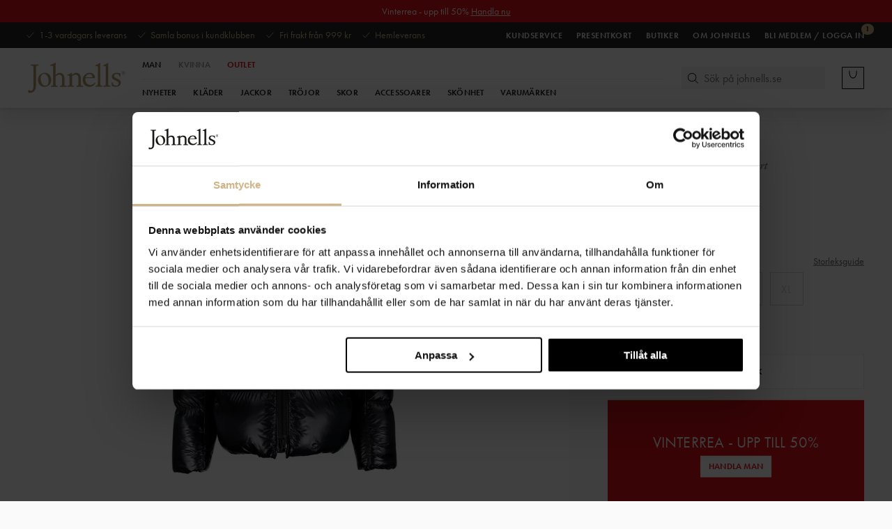

--- FILE ---
content_type: text/html
request_url: https://www.johnells.se/men/varumarken/canada-goose-man/crofton-puffer-black-disc-1
body_size: 30238
content:
<!doctype html> <html lang=sv> <head> <meta charset=utf-8> <meta content="width=device-width,initial-scale=1" name=viewport> <meta content=#242427 name=theme-color> <meta content=Johnells.se name=apple-mobile-web-app-title> <base href="/"> <link href=global.css rel=stylesheet> <link href=manifest.json rel=manifest> <link href=favicon.ico rel=icon type=image/png> <link href=https://p.typekit.net rel=preconnect> <link href=https://use.typekit.net rel=preconnect> <link href=https://use.typekit.net/ael1sbs.css rel=preload as=style> <link href=https://use.typekit.net/ael1sbs.css rel=stylesheet media=print onload="this.media='all'"> <link rel="stylesheet" href="client/client-91175f3f.css"><link rel="stylesheet" href="client/Pagination-b5bc563f.css"><link rel="stylesheet" href="client/Header-d4c7d53b.css"><link rel="stylesheet" href="client/Input-2e0ef9da.css"><link rel="stylesheet" href="client/_...path_-7664ae1c.css"> <title>Handla Crofton Puffer Black Disc, Svart hos Johnells.se | 2252MB-61</title><!-- HEAD_svelte-7q7u0p_START --><!-- HEAD_svelte-7q7u0p_END --><!-- HEAD_svelte-7q7u0p_START --><!-- HEAD_svelte-7q7u0p_END --><!-- HEAD_svelte-19pluxd_START --><link rel="canonical" href="https://www.johnells.se/men/varumarken/canada-goose-man/crofton-puffer-black-disc-1"><meta name="description" content="Köp Herr Canada Goose - Crofton Puffer Black Disc, Svart på Johnells.se — Vi erbjuder √ Fri frakt* √ Fria Byten √ Snabba Leveranser √ Bonus på dina köp"><meta property="og:type" content="product"><meta property="og:title" content="CANADA GOOSE | Crofton Puffer Black Disc"><meta property="og:image" content="https://www.johnells.se/pub_images/original/2252MB-61_1.jpg"><meta property="product:original_price:amount" content="13399"><meta property="product:price:amount" content="6700"><meta property="og:price:currency" content="SEK"><meta property="product:availability" content="oos"><meta property="product:brand" content="Canada Goose"><meta property="product:category" content="Canada Goose"><meta property="og:description" content="Köp Herr Canada Goose - Crofton Puffer Black Disc, Svart på Johnells.se — Vi erbjuder √ Fri frakt* √ Fria Byten √ Snabba Leveranser √ Bonus på dina köp"><meta property="og:site_name" content="Johnells"><meta property="og:url" content="https://www.johnells.se/men/varumarken/canada-goose-man/crofton-puffer-black-disc-1"><meta property="twitter:card" content="summary_large_image"><meta property="twitter:url" content="https://www.johnells.se/men/varumarken/canada-goose-man/crofton-puffer-black-disc-1"><meta property="twitter:title" content="CANADA GOOSE | Crofton Puffer Black Disc"><meta property="twitter:description" content="Köp Herr Canada Goose - Crofton Puffer Black Disc, Svart på Johnells.se — Vi erbjuder √ Fri frakt* √ Fria Byten √ Snabba Leveranser √ Bonus på dina köp"><!-- HEAD_svelte-19pluxd_END --> </head> <body class=no-js> <div id=sapper>









<div id="top-banner" class="svelte-1jl2hu3 fixed"><a href="/kampanjer/vinterrea" style="background-color: #E11117;color: #ffffff" class="svelte-1jl2hu3"><div id="top-banner-message" class="svelte-1jl2hu3"><p class="svelte-1jl2hu3">Vinterrea - upp till 50%
            <span class="underlined">Handla nu</span></p>
          <p id="top-banner-message-mirror" class="svelte-1jl2hu3">Vinterrea - upp till 50%
            <span class="underlined">Handla nu</span></p></div></a></div>

<div class="top-nav svelte-15m30yq fixed-top-banner"><section class="banner svelte-15m30yq"><div class="max-width svelte-mloag9" style="--max-width: 1920px;"><ul class="svelte-15m30yq"><li class="svelte-15m30yq"><div class="checkmark svelte-9w94li"><svg viewBox="0 0 11 9" fill="none" xmlns="http://www.w3.org/2000/svg"><path d="M10 1L3.812 8 1 4.818" stroke="#CFB385" stroke-linecap="square"></path></svg>
</div>
          1-3 vardagars leverans</li>
        <li class="svelte-15m30yq"><div class="checkmark svelte-9w94li"><svg viewBox="0 0 11 9" fill="none" xmlns="http://www.w3.org/2000/svg"><path d="M10 1L3.812 8 1 4.818" stroke="#CFB385" stroke-linecap="square"></path></svg>
</div>
          <a href="/kundklubb" class="svelte-15m30yq">Samla bonus i kundklubben</a></li>
        <li class="svelte-15m30yq"><div class="checkmark svelte-9w94li"><svg viewBox="0 0 11 9" fill="none" xmlns="http://www.w3.org/2000/svg"><path d="M10 1L3.812 8 1 4.818" stroke="#CFB385" stroke-linecap="square"></path></svg>
</div>
          Fri frakt från 999 kr</li>
        <li class="svelte-15m30yq"><div class="checkmark svelte-9w94li"><svg viewBox="0 0 11 9" fill="none" xmlns="http://www.w3.org/2000/svg"><path d="M10 1L3.812 8 1 4.818" stroke="#CFB385" stroke-linecap="square"></path></svg>
</div>
          Hemleverans</li></ul>
      <ul class="links svelte-15m30yq"><li class="svelte-15m30yq"><a href="//helpcenter.johnells.se" sapper:prefetch class="svelte-15m30yq">Kundservice</a></li>
        <li class="svelte-15m30yq"><a href="/presentkort" sapper:prefetch class="svelte-15m30yq">Presentkort</a></li>
        <li class="svelte-15m30yq"><a href="/vara-butiker" sapper:prefetch class="svelte-15m30yq">Butiker</a></li>
        <li class="svelte-15m30yq"><a href="/kundservice/om-johnells" sapper:prefetch class="svelte-15m30yq">Om Johnells</a></li>
        <li class="svelte-15m30yq"><a href="/logga-in" sapper:prefetch class="notice-anchor svelte-15m30yq"><span class="notice svelte-15m30yq">1</span>
                Bli medlem / Logga in</a></li></ul>
</div></section>
  <nav class="svelte-15m30yq"><div style="width: 100vw;"><div class="max-width svelte-mloag9" style="--max-width: 1920px;"><button class="hamburger svelte-19cvg4b" aria-label="Open navigation menu"><svg viewBox="0 0 637.8 465.2" class="svelte-19cvg4b"><rect width="637.8" height="40" class="svelte-19cvg4b"></rect><rect y="425.2" width="637.8" height="40" class="svelte-19cvg4b"></rect><rect y="212.6" width="637.8" height="40" class="svelte-19cvg4b"></rect></svg></button>

<div class="mobile-nav offset-topbar svelte-1qfld6l">

<div class="fixed overlay svelte-19v881f"></div>

<div class="fixed drawer svelte-19v881f  left" style="transform: translate3d(-100%, 0, 0) translate3d(0px, 0, 0);
    ">
</div>
</div>

        <a class="logo svelte-15m30yq" aria-label="Johnells.se" href="/men" sapper:prefetch><!-- HTML_TAG_START -->
<svg
  xmlns="http://www.w3.org/2000/svg"
  viewBox="0 0 279 100"
  ><path
    d="M176.8 40c6.5 0 7.6 5.8 7.6 7.8 0 .8-.8 1.2-2.7 1.2H165c1.9-6.5 7.4-9 11.8-9m15.9 25-1.3-.6c-.3-.1-.7.1-.9.4-1.7 2.9-6 5.9-12 5.9-7.9 0-14.1-6.5-14.1-15 0-2 .1-3.4.3-4.2h24.6c1.6 0 2.8-.2 2.8-1.4 0-3.4-3.4-13.7-14.9-13.7-5 0-9.7 1.7-14 5.5-5.3 4.6-6.3 10.5-6.3 13.9 0 6.1.9 9.3 4.4 13.8 3.7 4.7 9.9 6.2 15.6 6.2 8.9 0 14-6 15.8-9.5.5-.9.3-1.2 0-1.3M4.7 85.8l-1.1-.6c-.3-.1-.5-.2-.8-.2-.2 0-.5.1-.7.2-.3.3-1.7 3.3-1.4 5.4.1.6.4 1.1.9 1.4 3.2 2 11.6.3 14.6-2.3 4.4-3.8 5.7-7.4 6.3-11.7l.1-.6c.4-2.5.7-5.1.7-10.9V26c0-4.1.1-6.6.2-7.4.1-.7.4-1.2.8-1.5.3-.3 1.5-.5 3.4-.7l2.4-.2c.1 0 .2-.1.2-.2v-2.9s-.1-.1-.2-.1c-3.1.2-18.5.2-21.2 0h-.2l-.1.1V16c0 .1.1.2.2.2h2.4c2.3 0 3.6.5 4.1 1.6.4 1.1.7 6.5.7 15.9v37.4c0 6-.7 10.7-2 12.6-1.3 1.9-1.9 2.6-4.5 3.3-1.7.4-3.4-.4-4.8-1.2zM51.2 72.7c-7.9 1.4-13.1-7-14.4-15.4-1.7-10.1 1.8-16.7 7.7-17.7 8.5-1.4 13.2 8 14.5 15.8 1.1 7.1.1 16-7.8 17.3m-5.7-36c-10.7 1.6-18 11.1-16.4 22.8C30.7 71 39.9 77.2 50.3 75.7 61.6 74 68.2 64.6 66.5 53.1c-1.6-11.4-10.9-17.9-21-16.4M157.3 72.8H156c-4 0-4.6-.6-4.6-4V53.5c0-3.4-.2-7.3-1.9-10.3-2.7-5.2-8.1-6.6-10.8-6.6-5.1 0-9 2.3-12.2 5.5l-.4.4v-5.9H125c-3.5 2.2-8.1 4.1-11.8 5.3-.1 0-.1.1-.1.2v2.5c0 .1 0 .1.1.1h.2c1.2-.6 2.3-.9 3-.9 1.9 0 2.8 1.4 2.8 8.7v14.4c0 5.1-.9 5.8-4.4 5.8h-1.6c-.1 0-.2.1-.2.2v2.6s0 .1.1.1c0 0 .1 0 .2.1 1.4 0 5.4-.1 9.4-.1s7.8 0 8.8.1H131.8V73c0-.1-.1-.2-.2-.2h-1.7c-3.2 0-3.6-.5-3.6-4.3v-22l.3-.3c1.6-1.5 5.6-4.6 9.3-4.6 3.1 0 4.9 1.1 5.8 2 2.4 2.2 2.8 4.3 2.8 9V66c0 5.4-.5 6.9-3.9 6.9H139c-.1 0-.2.1-.2.2v2.6s0 .1.1.1c0 0 .1.1.2.1 2.4-.1 16.3-.1 18.4 0 .1 0 .1 0 .2-.1l.1-.1V73c-.2-.1-.3-.2-.5-.2zM213.5 72.9h-1.7c-2.7 0-4.9-.5-4.9-6.8V25c0-8.6.1-14.1.3-15.9V9s-.1-.1-.2-.1h-1c-4.5 2.6-8.3 4.4-12.7 6-.1 0-.1.1-.1.2V18s0 .1.1.1h.2l.4-.1c.8-.3 2-.8 3.2-.8 1.4 0 3 .7 3 4v44.9c0 6.3-2.2 6.8-4.9 6.8h-1.7c-.1 0-.2.1-.2.2v2.5s0 .1.1.1h.2c1.6 0 5.8-.1 10-.1s8.4 0 10 .1c.1 0 .1 0 .2-.1V73c-.1 0-.2-.1-.3-.1zM236.3 72.9h-1.7c-2.7 0-4.9-.5-4.9-6.8V25c0-8.4.1-14.1.3-15.9V9s-.1-.1-.2-.1h-1c-4.5 2.6-8.3 4.4-12.7 6-.1 0-.1.1-.1.2v2.8c0 .1 0 .1.1.1s.2.1.2 0l.3-.1c.8-.3 2-.8 3.2-.8 1.4 0 3 .7 3 4V66c0 6.3-2.2 6.8-4.9 6.8h-1.7c-.1 0-.2.1-.2.2v2.5s0 .1.1.1h.2c1.6 0 5.8-.1 10-.1s8.4 0 10 .1c0 0 .1 0 .2-.1V73s-.1-.1-.2-.1zM257.7 54l-4.8-2.1c-3.9-1.8-6.5-3.6-6.5-6.7 0-2 1.5-5.5 7.1-5.5 6.8 0 8 4.1 9.1 7.4 0 .1.1.1.2.1h1.7c.1 0 .1 0 .2-.1V47l-.3-8.7c0-.1-.1-.1-.2-.1l-.7-.2c-2.3-.6-5.8-1.5-9.8-1.5-9.9 0-13.5 6.4-13.5 10.6 0 6 5.3 8.5 7 9.4l6.7 3.3c2.7 1.3 5.7 2.9 5.7 6.6 0 5.5-5.6 6.1-7.9 6.1-5.3 0-8.6-3.2-9.3-9.1 0-.1-.1-.2-.2-.2h-2.4c-.1 0-.1 0-.2.1v.1c.2 1.6.3 3.1.3 4.9 0 1.8-.1 3.4-.3 4.9 0 .1.1.1.1.2 3.3 1.1 7.2 2.2 12.1 2.2 9.8 0 14.1-5.8 14.1-11.6-.1-6.3-5.5-8.8-8.2-10z"
  /><path
    d="M110.4 72.8h-1.3c-4 0-4.6-.6-4.6-4V53.5c0-3.4-.2-7.3-1.9-10.3-2.7-5.2-8.1-6.6-10.8-6.6-5.1 0-9 2.3-12.2 5.5l-.2.2V24.4c0-8.2.1-14.2.3-16.1v-.1s-.1-.1-.2-.1h-1c-4.4 2.5-8.7 4.1-12.5 5.5l-1.5.6c-.1 0-.1.1-.1.2v2.9c0 .1 0 .1.1.1s.2.1.2 0c.6-.2 3.2-.9 4.7-.9 1.4 0 3 .7 3 4.1v47.6c0 4.5-1 4.7-5.2 4.7h-.9c-.1 0-.2.1-.2.2v2.7s.1.1.2.1c1.1 0 4-.1 8.6-.1s8.7 0 9.7.1c.1 0 .1 0 .2-.1V73c0-.1-.1-.2-.2-.2h-1.2c-3.6-.1-4 0-4-4.5V46.5l.3-.2c1.6-1.5 5.6-4.6 9.3-4.6 3.1 0 4.9 1.1 5.8 2 2.4 2.2 2.8 4.3 2.8 9V66c0 5.4-.5 6.9-3.9 6.9H92c-.1 0-.2.1-.2.2v2.6s0 .1.1.1c0 0 .1.1.2.1 2.4-.1 16.3-.1 18.4 0 .1 0 .1 0 .2-.1l.1-.1V73c-.1-.1-.2-.2-.4-.2zM268.7 36.9c0-2.8 2.2-4.9 4.8-4.9 2.6 0 4.8 2.1 4.8 4.9 0 2.8-2.2 4.9-4.8 4.9-2.7 0-4.8-2-4.8-4.9zm8.8 0c0-2.4-1.7-4.2-4-4.2s-4 1.8-4 4.2c0 2.4 1.7 4.2 4 4.2s4-1.7 4-4.2zm-5.9-2.6h2.4c1 0 1.6.6 1.6 1.5 0 .6-.3 1.1-1 1.2.5.1.7.4.8 1.1.1.7 0 1.3.2 1.4v.1h-1c-.1-.1-.2-.6-.2-1.2 0-.5-.3-.9-1-.9h-.8v2.1h-1v-5.3zm1 2.3h1.1c.6 0 .8-.3.8-.7 0-.4-.3-.7-.8-.7h-1.1v1.4z"
  /></svg
>
<!-- HTML_TAG_END --></a>
        <div class="menu-wrapper svelte-15m30yq"><ul class="menu svelte-15m30yq hasSelection"><li class="svelte-15m30yq selected"><a sapper:prefetch href="/men" class="svelte-15m30yq">Man</a>
              </li><li class="svelte-15m30yq"><a sapper:prefetch href="/kvinna" class="svelte-15m30yq">Kvinna</a>
              </li><li class="svelte-15m30yq"><a sapper:prefetch href="/outlet" class="svelte-15m30yq outlet">Outlet</a>
              </li></ul>
          <ul class="sub-menu svelte-15m30yq"><li class="svelte-15m30yq"><a data-flyout-category="Nyheter" sapper:prefetch href="/men/senast-inkommet" class="svelte-15m30yq">Nyheter
                      </a>
                  </li><li class="svelte-15m30yq hasChildren"><a data-flyout-category="Kläder" sapper:prefetch href="/men/klader" class="svelte-15m30yq">Kläder
                      </a>
                  </li><li class="svelte-15m30yq hasChildren"><a data-flyout-category="Jackor" sapper:prefetch href="/men/klader/jackor-1-1" class="svelte-15m30yq">Jackor
                      </a>
                  </li><li class="svelte-15m30yq hasChildren"><a data-flyout-category="Tröjor" sapper:prefetch href="/men/klader/trojor-1-1" class="svelte-15m30yq">Tröjor
                      </a>
                  </li><li class="svelte-15m30yq hasChildren"><a data-flyout-category="Skor" sapper:prefetch href="/men/skor-18" class="svelte-15m30yq">Skor
                      </a>
                  </li><li class="svelte-15m30yq hasChildren"><a data-flyout-category="Accessoarer" sapper:prefetch href="/men/accessoarer-1" class="svelte-15m30yq">Accessoarer
                      </a>
                  </li><li class="svelte-15m30yq hasChildren"><a data-flyout-category="Skönhet" sapper:prefetch href="/men/skonhet" class="svelte-15m30yq">Skönhet
                      </a>
                  </li><li class="svelte-15m30yq hasChildren"><a data-flyout-category="Varumärken" sapper:prefetch href="/men/varumarken" class="svelte-15m30yq">Varumärken
                      </a>
                  </li></ul></div>

        <div class="search-field svelte-1caw1nw" data-showing="none"><form class="desktop-search svelte-1caw1nw" autocomplete="off" action="/search" method="GET"><input type="search" name="term" data-items="5" data-suggestions="10" aria-autocomplete="both" placeholder="Sök på johnells.se" class="svelte-1caw1nw" value=""></form>

  <div class="mobile-search-wrapper svelte-1caw1nw"><form class="mobile-search svelte-1caw1nw" autocomplete="off" action="/search" method="GET"><input type="input" name="term" data-items="3" data-suggestions="3" aria-autocomplete="both" placeholder="Sök på johnells.se" class="svelte-1caw1nw" value="">
      </form></div>
  <svg xmlns="http://www.w3.org/2000/svg" viewBox="0 0 23 23" class="svelte-1caw1nw"><path d="M10.6 16.6a6 6 0 110-12 6 6 0 110 12zm0-11a5 5 0 00-5 5 5 5 0 005 5 5 5
      0 005-5 5 5 0 00-5-5z"></path><path d="M15 14.4l4.2 4.1-.7.7-4.1-4.2.6-.6z"></path></svg>

  
</div>

        <a href="/mina-sidor" sapper:prefetch aria-label="Mina sidor" class="svelte-kwljz7"><svg width="22" height="23" viewBox="0 0 22 23" fill="none" xmlns="http://www.w3.org/2000/svg"><path d="M16.1816 5.75C16.1816 8.6495 13.8311 11 10.9316 11C8.03215 11 5.68164 8.6495 5.68164 5.75C5.68164 2.85051 8.03215 0.5 10.9316 0.5C13.8311 0.5 16.1816 2.85051 16.1816 5.75Z" stroke="currentColor"></path><path d="M20.8636 23C20.8636 16.6487 16.417 11.5 10.9318 11.5C5.44663 11.5 1 16.6487 1 23" stroke="currentColor"></path></svg>
    <span class="notice svelte-kwljz7">1</span>
  </a>

        <button aria-label="Varukorg" class="svelte-1izwhmk">
  <svg xmlns="http://www.w3.org/2000/svg" viewBox="0 0 657.8 657.8" class="svelte-1izwhmk"><path d="M0 0v657.79h657.79V0zm637.79 637.79H20V20h617.79z"></path><path d="M260.28 310.91c18.09 18.57 41.18 28 68.62 28s50.52-9.42
      68.61-28c14.72-15.11 26.16-36.48 34-63.51 13.69-47.18 13.69-101.77
      13.69-131.1h-20c0 28.34 0 81.08-12.9 125.53-15 51.86-42.32 77.07-83.4
      77.07s-68.37-25.2-83.41-77.07c-12.89-44.45-12.89-97.19-12.89-125.53h-20c0
      29.33 0 83.92 13.68 131.1 7.84 27.03 19.28 48.4 34 63.51z" fill="currentColor"></path></svg>
</button>

<div class="cart svelte-1qfld6l">

<div class="fixed overlay svelte-19v881f"></div>

<div class="fixed drawer svelte-19v881f   right" style="transform: translate3d(100%, 0, 0) translate3d(0px, 0, 0);
    "><div class="drawer-content svelte-1kw8l85"><div><div class="title-row svelte-5kgvsd"><div class="active-filters"><span>Varukorgen</span></div>
  <button class="close-icon svelte-hybl43"><svg width="14" height="14" viewBox="0 0 14 14" fill="none" xmlns="http://www.w3.org/2000/svg"><path d="M13.6049 2.60845C14.1258 2.08761 14.1258 1.24178 13.6049 0.720947C13.0841 0.200114 12.2383 0.200114 11.7174 0.720947L7.32995 5.11261L2.93828 0.725114C2.41745 0.204281 1.57161 0.204281 1.05078 0.725114C0.529948 1.24595 0.529948 2.09178 1.05078 2.61261L5.44245 7.00011L1.05495 11.3918C0.534115 11.9126 0.534115 12.7584 1.05495 13.2793C1.57578 13.8001 2.42161 13.8001 2.94245 13.2793L7.32995 8.88761L11.7216 13.2751C12.2424 13.7959 13.0883 13.7959 13.6091 13.2751C14.1299 12.7543 14.1299 11.9084 13.6091 11.3876L9.21745 7.00011L13.6049 2.60845Z" fill="#242428"></path></svg>
</button>
</div>
        <div class="stack svelte-1kw8l85"><p class="svelte-1kw8l85">Varukorgen är tom.</p>
            <div class="sum svelte-1kw8l85"><div class="total svelte-1kw8l85"><span class="svelte-1kw8l85">Totalt</span><span class="svelte-1kw8l85">0 SEK</span></div></div></div>
        </div>

      </div>
    <svg width="16" height="20" viewBox="0 0 16 20" fill="none" xmlns="http://www.w3.org/2000/svg" id="remove-from-cart-icon" aria-hidden="true" style="height: 0; width: 0; position: absolute;"><path d="M6.08929 2.70003L5.41071 3.71432H10.5893L9.91072 2.70003C9.85714 2.62146 9.76786 2.57146 9.67143 2.57146H6.325C6.22857 2.57146 6.13929 2.61789 6.08571 2.70003H6.08929ZM11.3393 1.75003L12.65 3.71432H13.1429H14.8571H15.1429C15.6179 3.71432 16 4.09646 16 4.57146C16 5.04646 15.6179 5.42861 15.1429 5.42861H14.8571V16.2857C14.8571 17.8643 13.5786 19.1429 12 19.1429H4C2.42143 19.1429 1.14286 17.8643 1.14286 16.2857V5.42861H0.857143C0.382143 5.42861 0 5.04646 0 4.57146C0 4.09646 0.382143 3.71432 0.857143 3.71432H1.14286H2.85714H3.35L4.66071 1.74646C5.03214 1.19289 5.65714 0.857178 6.325 0.857178H9.67143C10.3393 0.857178 10.9643 1.19289 11.3357 1.74646L11.3393 1.75003ZM2.85714 5.42861V16.2857C2.85714 16.9179 3.36786 17.4286 4 17.4286H12C12.6321 17.4286 13.1429 16.9179 13.1429 16.2857V5.42861H2.85714ZM5.71429 7.71432V15.1429C5.71429 15.4572 5.45714 15.7143 5.14286 15.7143C4.82857 15.7143 4.57143 15.4572 4.57143 15.1429V7.71432C4.57143 7.40004 4.82857 7.14289 5.14286 7.14289C5.45714 7.14289 5.71429 7.40004 5.71429 7.71432ZM8.57143 7.71432V15.1429C8.57143 15.4572 8.31429 15.7143 8 15.7143C7.68571 15.7143 7.42857 15.4572 7.42857 15.1429V7.71432C7.42857 7.40004 7.68571 7.14289 8 7.14289C8.31429 7.14289 8.57143 7.40004 8.57143 7.71432ZM11.4286 7.71432V15.1429C11.4286 15.4572 11.1714 15.7143 10.8571 15.7143C10.5429 15.7143 10.2857 15.4572 10.2857 15.1429V7.71432C10.2857 7.40004 10.5429 7.14289 10.8571 7.14289C11.1714 7.14289 11.4286 7.40004 11.4286 7.71432Z" fill="#BCBCBC"></path></svg>
</div>
</div>
</div>
      <div class="mobile-usp svelte-15m30yq"><p class="svelte-15m30yq">Fri frakt från 999 kr</p>
        <p class="svelte-15m30yq">1-3 vardagars leverans</p>
        <a href="/kundklubb" class="svelte-15m30yq">5-10% bonus</a></div></div>

    </nav></div>





<main class="svelte-1nxsfki">
<!-- HTML_TAG_START --><script type="application/ld+json">{"@context":"https://schema.org","@type":"Product","name":"Crofton Puffer Black Disc","brand":"Canada Goose","description":"Svart, semi glansig dunjacka i puffermodell  från Canada Goose. Jackan stängs med en tvåvägsdragkedja och har elastiska band på insidan som man kan sätta över axlarna och låta jackan hänga fritt om man vill ha den öppen. Två stora framfickor med fleecefoder. Hög krage och luva med dragsko. Svart broderad tygpatch med logotyp på vänster ärm.\n<br/>\n<br/>\n ■ OBS! Modellbilderna visar endast passform","image":["https://www.johnells.se/pub_images/original/2252MB-61_1.jpg","https://www.johnells.se/pub_images/original/2252MB-61_2.jpg","https://www.johnells.se/pub_images/original/2252MB-61_3.jpg","https://www.johnells.se/pub_images/original/2252MB-61_4.jpg","https://www.johnells.se/pub_images/original/2252MB-61_5.jpg","https://www.johnells.se/pub_images/original/2252MB-61_6.jpg","https://www.johnells.se/pub_images/original/2252MB_61.jpg","https://www.johnells.se/pub_images/original/2252MB_61_a.jpg","https://www.johnells.se/pub_images/original/2252MB_61_b.jpg","https://www.johnells.se/pub_images/original/2252MB_61_c.jpg","https://www.johnells.se/pub_images/original/2252MB_61_d.jpg","https://www.johnells.se/pub_images/original/2252MB_61_e.jpg","https://www.johnells.se/pub_images/original/2252MB_61_f.jpg"],"mpn":"2252MB-61","sku":"2252MB-61","productID":"2252MB-61","category":"Canada Goose","offers":{"@type":"Offer","priceCurrency":"SEK","price":6700,"url":"https://www.johnells.se/men/varumarken/canada-goose-man/crofton-puffer-black-disc-1","availability":"https://schema.org/OutOfStock"}}</script><!-- HTML_TAG_END -->



<div class="max-width svelte-mloag9" style="--max-width: 1400px;"><article class="svelte-150y3ia"><div class="product-info svelte-150y3ia"><div class="floating-panel svelte-150y3ia"><div class="floating-panel-inner svelte-150y3ia"><div class="summary svelte-9lz09l"><h1 class="svelte-9lz09l"><a class="brand svelte-9lz09l" href="/men/varumarken/canada-goose-man">Canada Goose</a>
    Crofton Puffer Black Disc
    - Svart</h1>
  <div class="price svelte-9lz09l"><div><span class="old-price svelte-9lz09l">13 399 SEK</span>
        <span class="new-price svelte-9lz09l">6 700 SEK</span></div></div>
</div>
          

          <div id="Storlek0size" class="variant-label svelte-kp6kji"><span>Storlek</span>
    
  <button class="guide svelte-kp6kji">Storleksguide</button></div>


  <ul aria-labelledby="Storlek0size" class="svelte-tpr9yt"><li class="svelte-tpr9yt"><button class="variant-button svelte-tpr9yt  sold-out" data-stock="outofstock">XS</button>
      </li><li class="svelte-tpr9yt"><button class="variant-button svelte-tpr9yt  sold-out" data-stock="outofstock">S</button>
      </li><li class="svelte-tpr9yt"><button class="variant-button svelte-tpr9yt  sold-out" data-stock="outofstock">M</button>
      </li><li class="svelte-tpr9yt"><button class="variant-button svelte-tpr9yt  sold-out" data-stock="outofstock">L</button>
      </li><li class="svelte-tpr9yt"><button class="variant-button svelte-tpr9yt  sold-out" data-stock="outofstock">XL</button>
      </li>
  </ul>

          <div class="spaced svelte-150y3ia"><span class="svelte-150y3ia">Välj storlek för att se lagerstatus.</span>
              <button type="button"  class="svelte-pwsweo  secondary">Välj Storlek
</button></div>

          

          

          <div class="content svelte-150y3ia"><div class="ad-container svelte-1yuqpfy" style="--backgroundColor: #E11117;--titleColor: #FFFFFF;--titleSize: 22px;--adHeight: 160px;"><div class="text-content svelte-1yuqpfy"><span class="title svelte-1yuqpfy">Vinterrea - upp till 50%</span>
      <a class="cta svelte-1yuqpfy" href="/kampanjer/vinterrea/man-1" id="johnells-annons-/kampanjer/vinterrea/man-1">Handla man</a></div>
</div>

            <div class="accordion"><div class="accordion-title"><button type="button" class="svelte-gp64ft">Lagerstatus i butik
      <span class="svelte-gp64ft">–</span></button></div>
  <div class="accordion-content svelte-gp64ft"><ul class="svelte-qi2893"><li class="svelte-qi2893"><span class="name svelte-qi2893">Johnells.se
        </span>

      

      <span class="status red svelte-qi2893">Ej i lager</span>
    </li>
</ul></div>
</div>
              <div class="separator svelte-150y3ia"></div>

            <div class="accordion" id="product-description"><div class="accordion-title"><button type="button" class="svelte-gp64ft">Beskrivning
      <span class="svelte-gp64ft">–</span></button></div>
  <div class="accordion-content svelte-gp64ft"><!-- HTML_TAG_START -->Svart, semi glansig dunjacka i puffermodell  från Canada Goose. Jackan stängs med en tvåvägsdragkedja och har elastiska band på insidan som man kan sätta över axlarna och låta jackan hänga fritt om man vill ha den öppen. Två stora framfickor med fleecefoder. Hög krage och luva med dragsko. Svart broderad tygpatch med logotyp på vänster ärm.
<br/>
<br/>
 ■ OBS! Modellbilderna visar endast passform<!-- HTML_TAG_END --></div>
</div>
              <div class="separator svelte-150y3ia"></div>

            <div class="accordion" id="product-specifications"><div class="accordion-title"><button type="button" class="svelte-gp64ft">Specifikationer
      <span class="svelte-gp64ft">+</span></button></div>
  
</div>
              <div class="separator svelte-150y3ia"></div>

            
            <div class="accordion" id="product-price-history"><div class="accordion-title"><button type="button" class="svelte-gp64ft">Prishistorik
      <span class="svelte-gp64ft">+</span></button></div>
  
</div>
            <span class="article-number svelte-150y3ia">Art.nr. 2252MB-61</span>
            <ul class="categories svelte-150y3ia"><li class="category svelte-150y3ia"><a href="/men/klader/jackor-1-1" class="svelte-150y3ia">Jackor</a>
                  </li><li class="category svelte-150y3ia"><a href="/men/klader/jackor-1-1/dunjackor-1" class="svelte-150y3ia">Dunjackor</a>
                  </li><li class="category svelte-150y3ia"><a href="/men/senast-inkommet" class="svelte-150y3ia">Nyheter</a>
                  </li><li class="category svelte-150y3ia"><a href="/men/klader/nyheter" class="svelte-150y3ia">Nyheter</a>
                  </li><li class="category svelte-150y3ia"><a href="/men/klader/jackor-1-1/vinterjackor-1" class="svelte-150y3ia">Vinterjackor</a>
                  </li><li class="category svelte-150y3ia"><a href="/men/klader/jackor-1-1/puffers" class="svelte-150y3ia">Puffers</a>
                  </li><li class="category svelte-150y3ia"><a href="/men/varumarken/canada-goose-man" class="svelte-150y3ia">Canada Goose</a>
                  </li></ul></div>
          <div class="trustpilot--desktop svelte-150y3ia"><div class="trustpilot-wrapper"><div class="trustpilot-widget" data-locale="sv-SE" data-template-id="5717796816f630043868e2e8" data-businessunit-id="59a09e5f0000ff0005a9b141" data-style-width="100%" data-style-height="320px" data-theme="light" data-sku="2000009374117,2000009374131,2000009374155,2000009374179,2000009374186" data-name="Crofton Puffer Black Disc" data-reviewnumber="1" data-star-color="#cfb385" data-text-color="var(--black500)" data-no-reviews="show"></div></div></div></div></div></div>

    <aside class="product-images svelte-150y3ia"><div class="container svelte-1fjum67"><div class="image svelte-1fjum67">
          
        
        <div style="padding-bottom: 100.0000%;" class="svelte-csfxcj"><picture class="svelte-csfxcj"><source srcset="https://www.johnells.se/pub_images/original/2252MB-61_1.jpg?extend=white&amp;width=640&amp;method=resize&amp;height=640&amp;type=webp 640w, https://www.johnells.se/pub_images/original/2252MB-61_1.jpg?extend=white&amp;width=960&amp;method=resize&amp;height=960&amp;type=webp 960w, https://www.johnells.se/pub_images/original/2252MB-61_1.jpg?extend=white&amp;width=768&amp;method=resize&amp;height=768&amp;type=webp 1280w, https://www.johnells.se/pub_images/original/2252MB-61_1.jpg?extend=white&amp;width=1152&amp;method=resize&amp;height=1152&amp;type=webp 1920w, https://www.johnells.se/pub_images/original/2252MB-61_1.jpg?extend=white&amp;width=1440&amp;method=resize&amp;height=1440&amp;type=webp 2400w, https://www.johnells.se/pub_images/original/2252MB-61_1.jpg?extend=white&amp;width=2160&amp;method=resize&amp;height=2160&amp;type=webp 3600w" type="image/webp">
    <img style="" src="https://www.johnells.se/pub_images/original/2252MB-61_1.jpg?extend=white&amp;width=1080&amp;method=resize&amp;height=1080" srcset="https://www.johnells.se/pub_images/original/2252MB-61_1.jpg?extend=white&amp;width=640&amp;method=resize&amp;height=640 640w, https://www.johnells.se/pub_images/original/2252MB-61_1.jpg?extend=white&amp;width=960&amp;method=resize&amp;height=960 960w, https://www.johnells.se/pub_images/original/2252MB-61_1.jpg?extend=white&amp;width=768&amp;method=resize&amp;height=768 1280w, https://www.johnells.se/pub_images/original/2252MB-61_1.jpg?extend=white&amp;width=1152&amp;method=resize&amp;height=1152 1920w, https://www.johnells.se/pub_images/original/2252MB-61_1.jpg?extend=white&amp;width=1440&amp;method=resize&amp;height=1440 2400w, https://www.johnells.se/pub_images/original/2252MB-61_1.jpg?extend=white&amp;width=2160&amp;method=resize&amp;height=2160 3600w" sizes="100vw, (min-width: 320px) 100vw, (min-width: 480px) 60vw, (min-width: 640px) 60vw, (min-width: 960px) 60vw, (min-width: 1200px) 60vw" loading="eager" fetchpriority="high" class="svelte-csfxcj fade-in contain"></picture>
</div>
      </div><div class="image svelte-1fjum67">
        <div style="padding-bottom: 100.0000%;" class="svelte-csfxcj"><picture class="svelte-csfxcj"><source srcset="https://www.johnells.se/pub_images/original/2252MB-61_2.jpg?extend=white&amp;width=640&amp;method=resize&amp;height=640&amp;type=webp 640w, https://www.johnells.se/pub_images/original/2252MB-61_2.jpg?extend=white&amp;width=960&amp;method=resize&amp;height=960&amp;type=webp 960w, https://www.johnells.se/pub_images/original/2252MB-61_2.jpg?extend=white&amp;width=768&amp;method=resize&amp;height=768&amp;type=webp 1280w, https://www.johnells.se/pub_images/original/2252MB-61_2.jpg?extend=white&amp;width=1152&amp;method=resize&amp;height=1152&amp;type=webp 1920w, https://www.johnells.se/pub_images/original/2252MB-61_2.jpg?extend=white&amp;width=1440&amp;method=resize&amp;height=1440&amp;type=webp 2400w, https://www.johnells.se/pub_images/original/2252MB-61_2.jpg?extend=white&amp;width=2160&amp;method=resize&amp;height=2160&amp;type=webp 3600w" type="image/webp">
    <img style="" src="https://www.johnells.se/pub_images/original/2252MB-61_2.jpg?extend=white&amp;width=1080&amp;method=resize&amp;height=1080" srcset="https://www.johnells.se/pub_images/original/2252MB-61_2.jpg?extend=white&amp;width=640&amp;method=resize&amp;height=640 640w, https://www.johnells.se/pub_images/original/2252MB-61_2.jpg?extend=white&amp;width=960&amp;method=resize&amp;height=960 960w, https://www.johnells.se/pub_images/original/2252MB-61_2.jpg?extend=white&amp;width=768&amp;method=resize&amp;height=768 1280w, https://www.johnells.se/pub_images/original/2252MB-61_2.jpg?extend=white&amp;width=1152&amp;method=resize&amp;height=1152 1920w, https://www.johnells.se/pub_images/original/2252MB-61_2.jpg?extend=white&amp;width=1440&amp;method=resize&amp;height=1440 2400w, https://www.johnells.se/pub_images/original/2252MB-61_2.jpg?extend=white&amp;width=2160&amp;method=resize&amp;height=2160 3600w" sizes="100vw, (min-width: 320px) 100vw, (min-width: 480px) 60vw, (min-width: 640px) 60vw, (min-width: 960px) 60vw, (min-width: 1200px) 60vw" loading="lazy" fetchpriority="auto" class="svelte-csfxcj fade-in contain"></picture>
</div>
      </div><div class="image svelte-1fjum67">
        <div style="padding-bottom: 100.0000%;" class="svelte-csfxcj"><picture class="svelte-csfxcj"><source srcset="https://www.johnells.se/pub_images/original/2252MB-61_3.jpg?extend=white&amp;width=640&amp;method=resize&amp;height=640&amp;type=webp 640w, https://www.johnells.se/pub_images/original/2252MB-61_3.jpg?extend=white&amp;width=960&amp;method=resize&amp;height=960&amp;type=webp 960w, https://www.johnells.se/pub_images/original/2252MB-61_3.jpg?extend=white&amp;width=768&amp;method=resize&amp;height=768&amp;type=webp 1280w, https://www.johnells.se/pub_images/original/2252MB-61_3.jpg?extend=white&amp;width=1152&amp;method=resize&amp;height=1152&amp;type=webp 1920w, https://www.johnells.se/pub_images/original/2252MB-61_3.jpg?extend=white&amp;width=1440&amp;method=resize&amp;height=1440&amp;type=webp 2400w, https://www.johnells.se/pub_images/original/2252MB-61_3.jpg?extend=white&amp;width=2160&amp;method=resize&amp;height=2160&amp;type=webp 3600w" type="image/webp">
    <img style="" src="https://www.johnells.se/pub_images/original/2252MB-61_3.jpg?extend=white&amp;width=1080&amp;method=resize&amp;height=1080" srcset="https://www.johnells.se/pub_images/original/2252MB-61_3.jpg?extend=white&amp;width=640&amp;method=resize&amp;height=640 640w, https://www.johnells.se/pub_images/original/2252MB-61_3.jpg?extend=white&amp;width=960&amp;method=resize&amp;height=960 960w, https://www.johnells.se/pub_images/original/2252MB-61_3.jpg?extend=white&amp;width=768&amp;method=resize&amp;height=768 1280w, https://www.johnells.se/pub_images/original/2252MB-61_3.jpg?extend=white&amp;width=1152&amp;method=resize&amp;height=1152 1920w, https://www.johnells.se/pub_images/original/2252MB-61_3.jpg?extend=white&amp;width=1440&amp;method=resize&amp;height=1440 2400w, https://www.johnells.se/pub_images/original/2252MB-61_3.jpg?extend=white&amp;width=2160&amp;method=resize&amp;height=2160 3600w" sizes="100vw, (min-width: 320px) 100vw, (min-width: 480px) 60vw, (min-width: 640px) 60vw, (min-width: 960px) 60vw, (min-width: 1200px) 60vw" loading="lazy" fetchpriority="auto" class="svelte-csfxcj fade-in contain"></picture>
</div>
      </div><div class="image svelte-1fjum67">
        <div style="padding-bottom: 100.0000%;" class="svelte-csfxcj"><picture class="svelte-csfxcj"><source srcset="https://www.johnells.se/pub_images/original/2252MB-61_4.jpg?extend=white&amp;width=640&amp;method=resize&amp;height=640&amp;type=webp 640w, https://www.johnells.se/pub_images/original/2252MB-61_4.jpg?extend=white&amp;width=960&amp;method=resize&amp;height=960&amp;type=webp 960w, https://www.johnells.se/pub_images/original/2252MB-61_4.jpg?extend=white&amp;width=768&amp;method=resize&amp;height=768&amp;type=webp 1280w, https://www.johnells.se/pub_images/original/2252MB-61_4.jpg?extend=white&amp;width=1152&amp;method=resize&amp;height=1152&amp;type=webp 1920w, https://www.johnells.se/pub_images/original/2252MB-61_4.jpg?extend=white&amp;width=1440&amp;method=resize&amp;height=1440&amp;type=webp 2400w, https://www.johnells.se/pub_images/original/2252MB-61_4.jpg?extend=white&amp;width=2160&amp;method=resize&amp;height=2160&amp;type=webp 3600w" type="image/webp">
    <img style="" src="https://www.johnells.se/pub_images/original/2252MB-61_4.jpg?extend=white&amp;width=1080&amp;method=resize&amp;height=1080" srcset="https://www.johnells.se/pub_images/original/2252MB-61_4.jpg?extend=white&amp;width=640&amp;method=resize&amp;height=640 640w, https://www.johnells.se/pub_images/original/2252MB-61_4.jpg?extend=white&amp;width=960&amp;method=resize&amp;height=960 960w, https://www.johnells.se/pub_images/original/2252MB-61_4.jpg?extend=white&amp;width=768&amp;method=resize&amp;height=768 1280w, https://www.johnells.se/pub_images/original/2252MB-61_4.jpg?extend=white&amp;width=1152&amp;method=resize&amp;height=1152 1920w, https://www.johnells.se/pub_images/original/2252MB-61_4.jpg?extend=white&amp;width=1440&amp;method=resize&amp;height=1440 2400w, https://www.johnells.se/pub_images/original/2252MB-61_4.jpg?extend=white&amp;width=2160&amp;method=resize&amp;height=2160 3600w" sizes="100vw, (min-width: 320px) 100vw, (min-width: 480px) 60vw, (min-width: 640px) 60vw, (min-width: 960px) 60vw, (min-width: 1200px) 60vw" loading="lazy" fetchpriority="auto" class="svelte-csfxcj fade-in contain"></picture>
</div>
      </div><div class="image svelte-1fjum67">
        <div style="padding-bottom: 100.0000%;" class="svelte-csfxcj"><picture class="svelte-csfxcj"><source srcset="https://www.johnells.se/pub_images/original/2252MB-61_5.jpg?extend=white&amp;width=640&amp;method=resize&amp;height=640&amp;type=webp 640w, https://www.johnells.se/pub_images/original/2252MB-61_5.jpg?extend=white&amp;width=960&amp;method=resize&amp;height=960&amp;type=webp 960w, https://www.johnells.se/pub_images/original/2252MB-61_5.jpg?extend=white&amp;width=768&amp;method=resize&amp;height=768&amp;type=webp 1280w, https://www.johnells.se/pub_images/original/2252MB-61_5.jpg?extend=white&amp;width=1152&amp;method=resize&amp;height=1152&amp;type=webp 1920w, https://www.johnells.se/pub_images/original/2252MB-61_5.jpg?extend=white&amp;width=1440&amp;method=resize&amp;height=1440&amp;type=webp 2400w, https://www.johnells.se/pub_images/original/2252MB-61_5.jpg?extend=white&amp;width=2160&amp;method=resize&amp;height=2160&amp;type=webp 3600w" type="image/webp">
    <img style="" src="https://www.johnells.se/pub_images/original/2252MB-61_5.jpg?extend=white&amp;width=1080&amp;method=resize&amp;height=1080" srcset="https://www.johnells.se/pub_images/original/2252MB-61_5.jpg?extend=white&amp;width=640&amp;method=resize&amp;height=640 640w, https://www.johnells.se/pub_images/original/2252MB-61_5.jpg?extend=white&amp;width=960&amp;method=resize&amp;height=960 960w, https://www.johnells.se/pub_images/original/2252MB-61_5.jpg?extend=white&amp;width=768&amp;method=resize&amp;height=768 1280w, https://www.johnells.se/pub_images/original/2252MB-61_5.jpg?extend=white&amp;width=1152&amp;method=resize&amp;height=1152 1920w, https://www.johnells.se/pub_images/original/2252MB-61_5.jpg?extend=white&amp;width=1440&amp;method=resize&amp;height=1440 2400w, https://www.johnells.se/pub_images/original/2252MB-61_5.jpg?extend=white&amp;width=2160&amp;method=resize&amp;height=2160 3600w" sizes="100vw, (min-width: 320px) 100vw, (min-width: 480px) 60vw, (min-width: 640px) 60vw, (min-width: 960px) 60vw, (min-width: 1200px) 60vw" loading="lazy" fetchpriority="auto" class="svelte-csfxcj fade-in contain"></picture>
</div>
      </div><div class="image svelte-1fjum67">
        <div style="padding-bottom: 100.0000%;" class="svelte-csfxcj"><picture class="svelte-csfxcj"><source srcset="https://www.johnells.se/pub_images/original/2252MB-61_6.jpg?extend=white&amp;width=640&amp;method=resize&amp;height=640&amp;type=webp 640w, https://www.johnells.se/pub_images/original/2252MB-61_6.jpg?extend=white&amp;width=960&amp;method=resize&amp;height=960&amp;type=webp 960w, https://www.johnells.se/pub_images/original/2252MB-61_6.jpg?extend=white&amp;width=768&amp;method=resize&amp;height=768&amp;type=webp 1280w, https://www.johnells.se/pub_images/original/2252MB-61_6.jpg?extend=white&amp;width=1152&amp;method=resize&amp;height=1152&amp;type=webp 1920w, https://www.johnells.se/pub_images/original/2252MB-61_6.jpg?extend=white&amp;width=1440&amp;method=resize&amp;height=1440&amp;type=webp 2400w, https://www.johnells.se/pub_images/original/2252MB-61_6.jpg?extend=white&amp;width=2160&amp;method=resize&amp;height=2160&amp;type=webp 3600w" type="image/webp">
    <img style="" src="https://www.johnells.se/pub_images/original/2252MB-61_6.jpg?extend=white&amp;width=1080&amp;method=resize&amp;height=1080" srcset="https://www.johnells.se/pub_images/original/2252MB-61_6.jpg?extend=white&amp;width=640&amp;method=resize&amp;height=640 640w, https://www.johnells.se/pub_images/original/2252MB-61_6.jpg?extend=white&amp;width=960&amp;method=resize&amp;height=960 960w, https://www.johnells.se/pub_images/original/2252MB-61_6.jpg?extend=white&amp;width=768&amp;method=resize&amp;height=768 1280w, https://www.johnells.se/pub_images/original/2252MB-61_6.jpg?extend=white&amp;width=1152&amp;method=resize&amp;height=1152 1920w, https://www.johnells.se/pub_images/original/2252MB-61_6.jpg?extend=white&amp;width=1440&amp;method=resize&amp;height=1440 2400w, https://www.johnells.se/pub_images/original/2252MB-61_6.jpg?extend=white&amp;width=2160&amp;method=resize&amp;height=2160 3600w" sizes="100vw, (min-width: 320px) 100vw, (min-width: 480px) 60vw, (min-width: 640px) 60vw, (min-width: 960px) 60vw, (min-width: 1200px) 60vw" loading="lazy" fetchpriority="auto" class="svelte-csfxcj fade-in contain"></picture>
</div>
      </div><div class="image svelte-1fjum67">
        <div style="padding-bottom: 100.0000%;" class="svelte-csfxcj"><picture class="svelte-csfxcj"><source srcset="https://www.johnells.se/pub_images/original/2252MB_61.jpg?extend=white&amp;width=640&amp;method=resize&amp;height=640&amp;type=webp 640w, https://www.johnells.se/pub_images/original/2252MB_61.jpg?extend=white&amp;width=960&amp;method=resize&amp;height=960&amp;type=webp 960w, https://www.johnells.se/pub_images/original/2252MB_61.jpg?extend=white&amp;width=768&amp;method=resize&amp;height=768&amp;type=webp 1280w, https://www.johnells.se/pub_images/original/2252MB_61.jpg?extend=white&amp;width=1152&amp;method=resize&amp;height=1152&amp;type=webp 1920w, https://www.johnells.se/pub_images/original/2252MB_61.jpg?extend=white&amp;width=1440&amp;method=resize&amp;height=1440&amp;type=webp 2400w, https://www.johnells.se/pub_images/original/2252MB_61.jpg?extend=white&amp;width=2160&amp;method=resize&amp;height=2160&amp;type=webp 3600w" type="image/webp">
    <img style="" src="https://www.johnells.se/pub_images/original/2252MB_61.jpg?extend=white&amp;width=1080&amp;method=resize&amp;height=1080" srcset="https://www.johnells.se/pub_images/original/2252MB_61.jpg?extend=white&amp;width=640&amp;method=resize&amp;height=640 640w, https://www.johnells.se/pub_images/original/2252MB_61.jpg?extend=white&amp;width=960&amp;method=resize&amp;height=960 960w, https://www.johnells.se/pub_images/original/2252MB_61.jpg?extend=white&amp;width=768&amp;method=resize&amp;height=768 1280w, https://www.johnells.se/pub_images/original/2252MB_61.jpg?extend=white&amp;width=1152&amp;method=resize&amp;height=1152 1920w, https://www.johnells.se/pub_images/original/2252MB_61.jpg?extend=white&amp;width=1440&amp;method=resize&amp;height=1440 2400w, https://www.johnells.se/pub_images/original/2252MB_61.jpg?extend=white&amp;width=2160&amp;method=resize&amp;height=2160 3600w" sizes="100vw, (min-width: 320px) 100vw, (min-width: 480px) 60vw, (min-width: 640px) 60vw, (min-width: 960px) 60vw, (min-width: 1200px) 60vw" loading="lazy" fetchpriority="auto" class="svelte-csfxcj fade-in contain"></picture>
</div>
      </div><div class="image svelte-1fjum67">
        <div style="padding-bottom: 100.0000%;" class="svelte-csfxcj"><picture class="svelte-csfxcj"><source srcset="https://www.johnells.se/pub_images/original/2252MB_61_a.jpg?extend=white&amp;width=640&amp;method=resize&amp;height=640&amp;type=webp 640w, https://www.johnells.se/pub_images/original/2252MB_61_a.jpg?extend=white&amp;width=960&amp;method=resize&amp;height=960&amp;type=webp 960w, https://www.johnells.se/pub_images/original/2252MB_61_a.jpg?extend=white&amp;width=768&amp;method=resize&amp;height=768&amp;type=webp 1280w, https://www.johnells.se/pub_images/original/2252MB_61_a.jpg?extend=white&amp;width=1152&amp;method=resize&amp;height=1152&amp;type=webp 1920w, https://www.johnells.se/pub_images/original/2252MB_61_a.jpg?extend=white&amp;width=1440&amp;method=resize&amp;height=1440&amp;type=webp 2400w, https://www.johnells.se/pub_images/original/2252MB_61_a.jpg?extend=white&amp;width=2160&amp;method=resize&amp;height=2160&amp;type=webp 3600w" type="image/webp">
    <img style="" src="https://www.johnells.se/pub_images/original/2252MB_61_a.jpg?extend=white&amp;width=1080&amp;method=resize&amp;height=1080" srcset="https://www.johnells.se/pub_images/original/2252MB_61_a.jpg?extend=white&amp;width=640&amp;method=resize&amp;height=640 640w, https://www.johnells.se/pub_images/original/2252MB_61_a.jpg?extend=white&amp;width=960&amp;method=resize&amp;height=960 960w, https://www.johnells.se/pub_images/original/2252MB_61_a.jpg?extend=white&amp;width=768&amp;method=resize&amp;height=768 1280w, https://www.johnells.se/pub_images/original/2252MB_61_a.jpg?extend=white&amp;width=1152&amp;method=resize&amp;height=1152 1920w, https://www.johnells.se/pub_images/original/2252MB_61_a.jpg?extend=white&amp;width=1440&amp;method=resize&amp;height=1440 2400w, https://www.johnells.se/pub_images/original/2252MB_61_a.jpg?extend=white&amp;width=2160&amp;method=resize&amp;height=2160 3600w" sizes="100vw, (min-width: 320px) 100vw, (min-width: 480px) 60vw, (min-width: 640px) 60vw, (min-width: 960px) 60vw, (min-width: 1200px) 60vw" loading="lazy" fetchpriority="auto" class="svelte-csfxcj fade-in contain"></picture>
</div>
      </div><div class="image svelte-1fjum67">
        <div style="padding-bottom: 100.0000%;" class="svelte-csfxcj"><picture class="svelte-csfxcj"><source srcset="https://www.johnells.se/pub_images/original/2252MB_61_b.jpg?extend=white&amp;width=640&amp;method=resize&amp;height=640&amp;type=webp 640w, https://www.johnells.se/pub_images/original/2252MB_61_b.jpg?extend=white&amp;width=960&amp;method=resize&amp;height=960&amp;type=webp 960w, https://www.johnells.se/pub_images/original/2252MB_61_b.jpg?extend=white&amp;width=768&amp;method=resize&amp;height=768&amp;type=webp 1280w, https://www.johnells.se/pub_images/original/2252MB_61_b.jpg?extend=white&amp;width=1152&amp;method=resize&amp;height=1152&amp;type=webp 1920w, https://www.johnells.se/pub_images/original/2252MB_61_b.jpg?extend=white&amp;width=1440&amp;method=resize&amp;height=1440&amp;type=webp 2400w, https://www.johnells.se/pub_images/original/2252MB_61_b.jpg?extend=white&amp;width=2160&amp;method=resize&amp;height=2160&amp;type=webp 3600w" type="image/webp">
    <img style="" src="https://www.johnells.se/pub_images/original/2252MB_61_b.jpg?extend=white&amp;width=1080&amp;method=resize&amp;height=1080" srcset="https://www.johnells.se/pub_images/original/2252MB_61_b.jpg?extend=white&amp;width=640&amp;method=resize&amp;height=640 640w, https://www.johnells.se/pub_images/original/2252MB_61_b.jpg?extend=white&amp;width=960&amp;method=resize&amp;height=960 960w, https://www.johnells.se/pub_images/original/2252MB_61_b.jpg?extend=white&amp;width=768&amp;method=resize&amp;height=768 1280w, https://www.johnells.se/pub_images/original/2252MB_61_b.jpg?extend=white&amp;width=1152&amp;method=resize&amp;height=1152 1920w, https://www.johnells.se/pub_images/original/2252MB_61_b.jpg?extend=white&amp;width=1440&amp;method=resize&amp;height=1440 2400w, https://www.johnells.se/pub_images/original/2252MB_61_b.jpg?extend=white&amp;width=2160&amp;method=resize&amp;height=2160 3600w" sizes="100vw, (min-width: 320px) 100vw, (min-width: 480px) 60vw, (min-width: 640px) 60vw, (min-width: 960px) 60vw, (min-width: 1200px) 60vw" loading="lazy" fetchpriority="auto" class="svelte-csfxcj fade-in contain"></picture>
</div>
      </div><div class="image svelte-1fjum67">
        <div style="padding-bottom: 100.0000%;" class="svelte-csfxcj"><picture class="svelte-csfxcj"><source srcset="https://www.johnells.se/pub_images/original/2252MB_61_c.jpg?extend=white&amp;width=640&amp;method=resize&amp;height=640&amp;type=webp 640w, https://www.johnells.se/pub_images/original/2252MB_61_c.jpg?extend=white&amp;width=960&amp;method=resize&amp;height=960&amp;type=webp 960w, https://www.johnells.se/pub_images/original/2252MB_61_c.jpg?extend=white&amp;width=768&amp;method=resize&amp;height=768&amp;type=webp 1280w, https://www.johnells.se/pub_images/original/2252MB_61_c.jpg?extend=white&amp;width=1152&amp;method=resize&amp;height=1152&amp;type=webp 1920w, https://www.johnells.se/pub_images/original/2252MB_61_c.jpg?extend=white&amp;width=1440&amp;method=resize&amp;height=1440&amp;type=webp 2400w, https://www.johnells.se/pub_images/original/2252MB_61_c.jpg?extend=white&amp;width=2160&amp;method=resize&amp;height=2160&amp;type=webp 3600w" type="image/webp">
    <img style="" src="https://www.johnells.se/pub_images/original/2252MB_61_c.jpg?extend=white&amp;width=1080&amp;method=resize&amp;height=1080" srcset="https://www.johnells.se/pub_images/original/2252MB_61_c.jpg?extend=white&amp;width=640&amp;method=resize&amp;height=640 640w, https://www.johnells.se/pub_images/original/2252MB_61_c.jpg?extend=white&amp;width=960&amp;method=resize&amp;height=960 960w, https://www.johnells.se/pub_images/original/2252MB_61_c.jpg?extend=white&amp;width=768&amp;method=resize&amp;height=768 1280w, https://www.johnells.se/pub_images/original/2252MB_61_c.jpg?extend=white&amp;width=1152&amp;method=resize&amp;height=1152 1920w, https://www.johnells.se/pub_images/original/2252MB_61_c.jpg?extend=white&amp;width=1440&amp;method=resize&amp;height=1440 2400w, https://www.johnells.se/pub_images/original/2252MB_61_c.jpg?extend=white&amp;width=2160&amp;method=resize&amp;height=2160 3600w" sizes="100vw, (min-width: 320px) 100vw, (min-width: 480px) 60vw, (min-width: 640px) 60vw, (min-width: 960px) 60vw, (min-width: 1200px) 60vw" loading="lazy" fetchpriority="auto" class="svelte-csfxcj fade-in contain"></picture>
</div>
      </div><div class="image svelte-1fjum67">
        <div style="padding-bottom: 100.0000%;" class="svelte-csfxcj"><picture class="svelte-csfxcj"><source srcset="https://www.johnells.se/pub_images/original/2252MB_61_d.jpg?extend=white&amp;width=640&amp;method=resize&amp;height=640&amp;type=webp 640w, https://www.johnells.se/pub_images/original/2252MB_61_d.jpg?extend=white&amp;width=960&amp;method=resize&amp;height=960&amp;type=webp 960w, https://www.johnells.se/pub_images/original/2252MB_61_d.jpg?extend=white&amp;width=768&amp;method=resize&amp;height=768&amp;type=webp 1280w, https://www.johnells.se/pub_images/original/2252MB_61_d.jpg?extend=white&amp;width=1152&amp;method=resize&amp;height=1152&amp;type=webp 1920w, https://www.johnells.se/pub_images/original/2252MB_61_d.jpg?extend=white&amp;width=1440&amp;method=resize&amp;height=1440&amp;type=webp 2400w, https://www.johnells.se/pub_images/original/2252MB_61_d.jpg?extend=white&amp;width=2160&amp;method=resize&amp;height=2160&amp;type=webp 3600w" type="image/webp">
    <img style="" src="https://www.johnells.se/pub_images/original/2252MB_61_d.jpg?extend=white&amp;width=1080&amp;method=resize&amp;height=1080" srcset="https://www.johnells.se/pub_images/original/2252MB_61_d.jpg?extend=white&amp;width=640&amp;method=resize&amp;height=640 640w, https://www.johnells.se/pub_images/original/2252MB_61_d.jpg?extend=white&amp;width=960&amp;method=resize&amp;height=960 960w, https://www.johnells.se/pub_images/original/2252MB_61_d.jpg?extend=white&amp;width=768&amp;method=resize&amp;height=768 1280w, https://www.johnells.se/pub_images/original/2252MB_61_d.jpg?extend=white&amp;width=1152&amp;method=resize&amp;height=1152 1920w, https://www.johnells.se/pub_images/original/2252MB_61_d.jpg?extend=white&amp;width=1440&amp;method=resize&amp;height=1440 2400w, https://www.johnells.se/pub_images/original/2252MB_61_d.jpg?extend=white&amp;width=2160&amp;method=resize&amp;height=2160 3600w" sizes="100vw, (min-width: 320px) 100vw, (min-width: 480px) 60vw, (min-width: 640px) 60vw, (min-width: 960px) 60vw, (min-width: 1200px) 60vw" loading="lazy" fetchpriority="auto" class="svelte-csfxcj fade-in contain"></picture>
</div>
      </div><div class="image svelte-1fjum67">
        <div style="padding-bottom: 100.0000%;" class="svelte-csfxcj"><picture class="svelte-csfxcj"><source srcset="https://www.johnells.se/pub_images/original/2252MB_61_e.jpg?extend=white&amp;width=640&amp;method=resize&amp;height=640&amp;type=webp 640w, https://www.johnells.se/pub_images/original/2252MB_61_e.jpg?extend=white&amp;width=960&amp;method=resize&amp;height=960&amp;type=webp 960w, https://www.johnells.se/pub_images/original/2252MB_61_e.jpg?extend=white&amp;width=768&amp;method=resize&amp;height=768&amp;type=webp 1280w, https://www.johnells.se/pub_images/original/2252MB_61_e.jpg?extend=white&amp;width=1152&amp;method=resize&amp;height=1152&amp;type=webp 1920w, https://www.johnells.se/pub_images/original/2252MB_61_e.jpg?extend=white&amp;width=1440&amp;method=resize&amp;height=1440&amp;type=webp 2400w, https://www.johnells.se/pub_images/original/2252MB_61_e.jpg?extend=white&amp;width=2160&amp;method=resize&amp;height=2160&amp;type=webp 3600w" type="image/webp">
    <img style="" src="https://www.johnells.se/pub_images/original/2252MB_61_e.jpg?extend=white&amp;width=1080&amp;method=resize&amp;height=1080" srcset="https://www.johnells.se/pub_images/original/2252MB_61_e.jpg?extend=white&amp;width=640&amp;method=resize&amp;height=640 640w, https://www.johnells.se/pub_images/original/2252MB_61_e.jpg?extend=white&amp;width=960&amp;method=resize&amp;height=960 960w, https://www.johnells.se/pub_images/original/2252MB_61_e.jpg?extend=white&amp;width=768&amp;method=resize&amp;height=768 1280w, https://www.johnells.se/pub_images/original/2252MB_61_e.jpg?extend=white&amp;width=1152&amp;method=resize&amp;height=1152 1920w, https://www.johnells.se/pub_images/original/2252MB_61_e.jpg?extend=white&amp;width=1440&amp;method=resize&amp;height=1440 2400w, https://www.johnells.se/pub_images/original/2252MB_61_e.jpg?extend=white&amp;width=2160&amp;method=resize&amp;height=2160 3600w" sizes="100vw, (min-width: 320px) 100vw, (min-width: 480px) 60vw, (min-width: 640px) 60vw, (min-width: 960px) 60vw, (min-width: 1200px) 60vw" loading="lazy" fetchpriority="auto" class="svelte-csfxcj fade-in contain"></picture>
</div>
      </div><div class="image svelte-1fjum67">
        <div style="padding-bottom: 100.0000%;" class="svelte-csfxcj"><picture class="svelte-csfxcj"><source srcset="https://www.johnells.se/pub_images/original/2252MB_61_f.jpg?extend=white&amp;width=640&amp;method=resize&amp;height=640&amp;type=webp 640w, https://www.johnells.se/pub_images/original/2252MB_61_f.jpg?extend=white&amp;width=960&amp;method=resize&amp;height=960&amp;type=webp 960w, https://www.johnells.se/pub_images/original/2252MB_61_f.jpg?extend=white&amp;width=768&amp;method=resize&amp;height=768&amp;type=webp 1280w, https://www.johnells.se/pub_images/original/2252MB_61_f.jpg?extend=white&amp;width=1152&amp;method=resize&amp;height=1152&amp;type=webp 1920w, https://www.johnells.se/pub_images/original/2252MB_61_f.jpg?extend=white&amp;width=1440&amp;method=resize&amp;height=1440&amp;type=webp 2400w, https://www.johnells.se/pub_images/original/2252MB_61_f.jpg?extend=white&amp;width=2160&amp;method=resize&amp;height=2160&amp;type=webp 3600w" type="image/webp">
    <img style="" src="https://www.johnells.se/pub_images/original/2252MB_61_f.jpg?extend=white&amp;width=1080&amp;method=resize&amp;height=1080" srcset="https://www.johnells.se/pub_images/original/2252MB_61_f.jpg?extend=white&amp;width=640&amp;method=resize&amp;height=640 640w, https://www.johnells.se/pub_images/original/2252MB_61_f.jpg?extend=white&amp;width=960&amp;method=resize&amp;height=960 960w, https://www.johnells.se/pub_images/original/2252MB_61_f.jpg?extend=white&amp;width=768&amp;method=resize&amp;height=768 1280w, https://www.johnells.se/pub_images/original/2252MB_61_f.jpg?extend=white&amp;width=1152&amp;method=resize&amp;height=1152 1920w, https://www.johnells.se/pub_images/original/2252MB_61_f.jpg?extend=white&amp;width=1440&amp;method=resize&amp;height=1440 2400w, https://www.johnells.se/pub_images/original/2252MB_61_f.jpg?extend=white&amp;width=2160&amp;method=resize&amp;height=2160 3600w" sizes="100vw, (min-width: 320px) 100vw, (min-width: 480px) 60vw, (min-width: 640px) 60vw, (min-width: 960px) 60vw, (min-width: 1200px) 60vw" loading="lazy" fetchpriority="auto" class="svelte-csfxcj fade-in contain"></picture>
</div>
      </div></div>

<div class="mobile svelte-1fjum67">
        
  <div class="my-svelte-carousel-wrapper svelte-1bvc89m"><div class="my-svelte-carousel-inner svelte-1bvc89m" style="--my-svelte-carousel-offset: 0%; --my-svelte-carousel-transition: 300ms;"><div class="container svelte-w318o7 image" style="flex: 0 0 93.45794392523364%;"><div class="image svelte-w318o7"><div style="padding-bottom: 133.3333%;" class="svelte-csfxcj"><picture class="svelte-csfxcj"><source srcset="https://www.johnells.se/pub_images/original/2252MB-61_1.jpg?extend=white&amp;width=640&amp;method=resize&amp;height=853.3333333333333&amp;type=webp 640w, https://www.johnells.se/pub_images/original/2252MB-61_1.jpg?extend=white&amp;width=960&amp;method=resize&amp;height=1280&amp;type=webp 960w, https://www.johnells.se/pub_images/original/2252MB-61_1.jpg?extend=white&amp;width=768&amp;method=resize&amp;height=1024&amp;type=webp 1280w, https://www.johnells.se/pub_images/original/2252MB-61_1.jpg?extend=white&amp;width=1152&amp;method=resize&amp;height=1536&amp;type=webp 1920w, https://www.johnells.se/pub_images/original/2252MB-61_1.jpg?extend=white&amp;width=1440&amp;method=resize&amp;height=1920&amp;type=webp 2400w, https://www.johnells.se/pub_images/original/2252MB-61_1.jpg?extend=white&amp;width=2160&amp;method=resize&amp;height=2880&amp;type=webp 3600w" type="image/webp">
    <img style="" src="https://www.johnells.se/pub_images/original/2252MB-61_1.jpg?extend=white&amp;width=1080&amp;method=resize&amp;height=1440" srcset="https://www.johnells.se/pub_images/original/2252MB-61_1.jpg?extend=white&amp;width=640&amp;method=resize&amp;height=853.3333333333333 640w, https://www.johnells.se/pub_images/original/2252MB-61_1.jpg?extend=white&amp;width=960&amp;method=resize&amp;height=1280 960w, https://www.johnells.se/pub_images/original/2252MB-61_1.jpg?extend=white&amp;width=768&amp;method=resize&amp;height=1024 1280w, https://www.johnells.se/pub_images/original/2252MB-61_1.jpg?extend=white&amp;width=1152&amp;method=resize&amp;height=1536 1920w, https://www.johnells.se/pub_images/original/2252MB-61_1.jpg?extend=white&amp;width=1440&amp;method=resize&amp;height=1920 2400w, https://www.johnells.se/pub_images/original/2252MB-61_1.jpg?extend=white&amp;width=2160&amp;method=resize&amp;height=2880 3600w" sizes="100vw, (min-width: 320px) 100vw, (min-width: 480px) 60vw, (min-width: 640px) 60vw, (min-width: 960px) 60vw, (min-width: 1200px) 60vw" loading="eager" fetchpriority="high" class="svelte-csfxcj fade-in"></picture>
</div></div>
</div><div class="container svelte-w318o7 image" style="flex: 0 0 93.45794392523364%;"><div class="image svelte-w318o7"><div style="padding-bottom: 133.3333%;" class="svelte-csfxcj"><picture class="svelte-csfxcj"><source srcset="https://www.johnells.se/pub_images/original/2252MB-61_2.jpg?extend=white&amp;width=640&amp;method=resize&amp;height=853.3333333333333&amp;type=webp 640w, https://www.johnells.se/pub_images/original/2252MB-61_2.jpg?extend=white&amp;width=960&amp;method=resize&amp;height=1280&amp;type=webp 960w, https://www.johnells.se/pub_images/original/2252MB-61_2.jpg?extend=white&amp;width=768&amp;method=resize&amp;height=1024&amp;type=webp 1280w, https://www.johnells.se/pub_images/original/2252MB-61_2.jpg?extend=white&amp;width=1152&amp;method=resize&amp;height=1536&amp;type=webp 1920w, https://www.johnells.se/pub_images/original/2252MB-61_2.jpg?extend=white&amp;width=1440&amp;method=resize&amp;height=1920&amp;type=webp 2400w, https://www.johnells.se/pub_images/original/2252MB-61_2.jpg?extend=white&amp;width=2160&amp;method=resize&amp;height=2880&amp;type=webp 3600w" type="image/webp">
    <img style="" src="https://www.johnells.se/pub_images/original/2252MB-61_2.jpg?extend=white&amp;width=1080&amp;method=resize&amp;height=1440" srcset="https://www.johnells.se/pub_images/original/2252MB-61_2.jpg?extend=white&amp;width=640&amp;method=resize&amp;height=853.3333333333333 640w, https://www.johnells.se/pub_images/original/2252MB-61_2.jpg?extend=white&amp;width=960&amp;method=resize&amp;height=1280 960w, https://www.johnells.se/pub_images/original/2252MB-61_2.jpg?extend=white&amp;width=768&amp;method=resize&amp;height=1024 1280w, https://www.johnells.se/pub_images/original/2252MB-61_2.jpg?extend=white&amp;width=1152&amp;method=resize&amp;height=1536 1920w, https://www.johnells.se/pub_images/original/2252MB-61_2.jpg?extend=white&amp;width=1440&amp;method=resize&amp;height=1920 2400w, https://www.johnells.se/pub_images/original/2252MB-61_2.jpg?extend=white&amp;width=2160&amp;method=resize&amp;height=2880 3600w" sizes="100vw, (min-width: 320px) 100vw, (min-width: 480px) 60vw, (min-width: 640px) 60vw, (min-width: 960px) 60vw, (min-width: 1200px) 60vw" loading="lazy" fetchpriority="auto" class="svelte-csfxcj fade-in"></picture>
</div></div>
</div><div class="container svelte-w318o7 image" style="flex: 0 0 93.45794392523364%;"><div class="image svelte-w318o7"><div style="padding-bottom: 133.3333%;" class="svelte-csfxcj"><picture class="svelte-csfxcj"><source srcset="https://www.johnells.se/pub_images/original/2252MB-61_3.jpg?extend=white&amp;width=640&amp;method=resize&amp;height=853.3333333333333&amp;type=webp 640w, https://www.johnells.se/pub_images/original/2252MB-61_3.jpg?extend=white&amp;width=960&amp;method=resize&amp;height=1280&amp;type=webp 960w, https://www.johnells.se/pub_images/original/2252MB-61_3.jpg?extend=white&amp;width=768&amp;method=resize&amp;height=1024&amp;type=webp 1280w, https://www.johnells.se/pub_images/original/2252MB-61_3.jpg?extend=white&amp;width=1152&amp;method=resize&amp;height=1536&amp;type=webp 1920w, https://www.johnells.se/pub_images/original/2252MB-61_3.jpg?extend=white&amp;width=1440&amp;method=resize&amp;height=1920&amp;type=webp 2400w, https://www.johnells.se/pub_images/original/2252MB-61_3.jpg?extend=white&amp;width=2160&amp;method=resize&amp;height=2880&amp;type=webp 3600w" type="image/webp">
    <img style="" src="https://www.johnells.se/pub_images/original/2252MB-61_3.jpg?extend=white&amp;width=1080&amp;method=resize&amp;height=1440" srcset="https://www.johnells.se/pub_images/original/2252MB-61_3.jpg?extend=white&amp;width=640&amp;method=resize&amp;height=853.3333333333333 640w, https://www.johnells.se/pub_images/original/2252MB-61_3.jpg?extend=white&amp;width=960&amp;method=resize&amp;height=1280 960w, https://www.johnells.se/pub_images/original/2252MB-61_3.jpg?extend=white&amp;width=768&amp;method=resize&amp;height=1024 1280w, https://www.johnells.se/pub_images/original/2252MB-61_3.jpg?extend=white&amp;width=1152&amp;method=resize&amp;height=1536 1920w, https://www.johnells.se/pub_images/original/2252MB-61_3.jpg?extend=white&amp;width=1440&amp;method=resize&amp;height=1920 2400w, https://www.johnells.se/pub_images/original/2252MB-61_3.jpg?extend=white&amp;width=2160&amp;method=resize&amp;height=2880 3600w" sizes="100vw, (min-width: 320px) 100vw, (min-width: 480px) 60vw, (min-width: 640px) 60vw, (min-width: 960px) 60vw, (min-width: 1200px) 60vw" loading="lazy" fetchpriority="auto" class="svelte-csfxcj fade-in"></picture>
</div></div>
</div><div class="container svelte-w318o7 image" style="flex: 0 0 93.45794392523364%;"><div class="image svelte-w318o7"><div style="padding-bottom: 133.3333%;" class="svelte-csfxcj"><picture class="svelte-csfxcj"><source srcset="https://www.johnells.se/pub_images/original/2252MB-61_4.jpg?extend=white&amp;width=640&amp;method=resize&amp;height=853.3333333333333&amp;type=webp 640w, https://www.johnells.se/pub_images/original/2252MB-61_4.jpg?extend=white&amp;width=960&amp;method=resize&amp;height=1280&amp;type=webp 960w, https://www.johnells.se/pub_images/original/2252MB-61_4.jpg?extend=white&amp;width=768&amp;method=resize&amp;height=1024&amp;type=webp 1280w, https://www.johnells.se/pub_images/original/2252MB-61_4.jpg?extend=white&amp;width=1152&amp;method=resize&amp;height=1536&amp;type=webp 1920w, https://www.johnells.se/pub_images/original/2252MB-61_4.jpg?extend=white&amp;width=1440&amp;method=resize&amp;height=1920&amp;type=webp 2400w, https://www.johnells.se/pub_images/original/2252MB-61_4.jpg?extend=white&amp;width=2160&amp;method=resize&amp;height=2880&amp;type=webp 3600w" type="image/webp">
    <img style="" src="https://www.johnells.se/pub_images/original/2252MB-61_4.jpg?extend=white&amp;width=1080&amp;method=resize&amp;height=1440" srcset="https://www.johnells.se/pub_images/original/2252MB-61_4.jpg?extend=white&amp;width=640&amp;method=resize&amp;height=853.3333333333333 640w, https://www.johnells.se/pub_images/original/2252MB-61_4.jpg?extend=white&amp;width=960&amp;method=resize&amp;height=1280 960w, https://www.johnells.se/pub_images/original/2252MB-61_4.jpg?extend=white&amp;width=768&amp;method=resize&amp;height=1024 1280w, https://www.johnells.se/pub_images/original/2252MB-61_4.jpg?extend=white&amp;width=1152&amp;method=resize&amp;height=1536 1920w, https://www.johnells.se/pub_images/original/2252MB-61_4.jpg?extend=white&amp;width=1440&amp;method=resize&amp;height=1920 2400w, https://www.johnells.se/pub_images/original/2252MB-61_4.jpg?extend=white&amp;width=2160&amp;method=resize&amp;height=2880 3600w" sizes="100vw, (min-width: 320px) 100vw, (min-width: 480px) 60vw, (min-width: 640px) 60vw, (min-width: 960px) 60vw, (min-width: 1200px) 60vw" loading="lazy" fetchpriority="auto" class="svelte-csfxcj fade-in"></picture>
</div></div>
</div><div class="container svelte-w318o7 image" style="flex: 0 0 93.45794392523364%;"><div class="image svelte-w318o7"><div style="padding-bottom: 133.3333%;" class="svelte-csfxcj"><picture class="svelte-csfxcj"><source srcset="https://www.johnells.se/pub_images/original/2252MB-61_5.jpg?extend=white&amp;width=640&amp;method=resize&amp;height=853.3333333333333&amp;type=webp 640w, https://www.johnells.se/pub_images/original/2252MB-61_5.jpg?extend=white&amp;width=960&amp;method=resize&amp;height=1280&amp;type=webp 960w, https://www.johnells.se/pub_images/original/2252MB-61_5.jpg?extend=white&amp;width=768&amp;method=resize&amp;height=1024&amp;type=webp 1280w, https://www.johnells.se/pub_images/original/2252MB-61_5.jpg?extend=white&amp;width=1152&amp;method=resize&amp;height=1536&amp;type=webp 1920w, https://www.johnells.se/pub_images/original/2252MB-61_5.jpg?extend=white&amp;width=1440&amp;method=resize&amp;height=1920&amp;type=webp 2400w, https://www.johnells.se/pub_images/original/2252MB-61_5.jpg?extend=white&amp;width=2160&amp;method=resize&amp;height=2880&amp;type=webp 3600w" type="image/webp">
    <img style="" src="https://www.johnells.se/pub_images/original/2252MB-61_5.jpg?extend=white&amp;width=1080&amp;method=resize&amp;height=1440" srcset="https://www.johnells.se/pub_images/original/2252MB-61_5.jpg?extend=white&amp;width=640&amp;method=resize&amp;height=853.3333333333333 640w, https://www.johnells.se/pub_images/original/2252MB-61_5.jpg?extend=white&amp;width=960&amp;method=resize&amp;height=1280 960w, https://www.johnells.se/pub_images/original/2252MB-61_5.jpg?extend=white&amp;width=768&amp;method=resize&amp;height=1024 1280w, https://www.johnells.se/pub_images/original/2252MB-61_5.jpg?extend=white&amp;width=1152&amp;method=resize&amp;height=1536 1920w, https://www.johnells.se/pub_images/original/2252MB-61_5.jpg?extend=white&amp;width=1440&amp;method=resize&amp;height=1920 2400w, https://www.johnells.se/pub_images/original/2252MB-61_5.jpg?extend=white&amp;width=2160&amp;method=resize&amp;height=2880 3600w" sizes="100vw, (min-width: 320px) 100vw, (min-width: 480px) 60vw, (min-width: 640px) 60vw, (min-width: 960px) 60vw, (min-width: 1200px) 60vw" loading="lazy" fetchpriority="auto" class="svelte-csfxcj fade-in"></picture>
</div></div>
</div><div class="container svelte-w318o7 image" style="flex: 0 0 93.45794392523364%;"><div class="image svelte-w318o7"><div style="padding-bottom: 133.3333%;" class="svelte-csfxcj"><picture class="svelte-csfxcj"><source srcset="https://www.johnells.se/pub_images/original/2252MB-61_6.jpg?extend=white&amp;width=640&amp;method=resize&amp;height=853.3333333333333&amp;type=webp 640w, https://www.johnells.se/pub_images/original/2252MB-61_6.jpg?extend=white&amp;width=960&amp;method=resize&amp;height=1280&amp;type=webp 960w, https://www.johnells.se/pub_images/original/2252MB-61_6.jpg?extend=white&amp;width=768&amp;method=resize&amp;height=1024&amp;type=webp 1280w, https://www.johnells.se/pub_images/original/2252MB-61_6.jpg?extend=white&amp;width=1152&amp;method=resize&amp;height=1536&amp;type=webp 1920w, https://www.johnells.se/pub_images/original/2252MB-61_6.jpg?extend=white&amp;width=1440&amp;method=resize&amp;height=1920&amp;type=webp 2400w, https://www.johnells.se/pub_images/original/2252MB-61_6.jpg?extend=white&amp;width=2160&amp;method=resize&amp;height=2880&amp;type=webp 3600w" type="image/webp">
    <img style="" src="https://www.johnells.se/pub_images/original/2252MB-61_6.jpg?extend=white&amp;width=1080&amp;method=resize&amp;height=1440" srcset="https://www.johnells.se/pub_images/original/2252MB-61_6.jpg?extend=white&amp;width=640&amp;method=resize&amp;height=853.3333333333333 640w, https://www.johnells.se/pub_images/original/2252MB-61_6.jpg?extend=white&amp;width=960&amp;method=resize&amp;height=1280 960w, https://www.johnells.se/pub_images/original/2252MB-61_6.jpg?extend=white&amp;width=768&amp;method=resize&amp;height=1024 1280w, https://www.johnells.se/pub_images/original/2252MB-61_6.jpg?extend=white&amp;width=1152&amp;method=resize&amp;height=1536 1920w, https://www.johnells.se/pub_images/original/2252MB-61_6.jpg?extend=white&amp;width=1440&amp;method=resize&amp;height=1920 2400w, https://www.johnells.se/pub_images/original/2252MB-61_6.jpg?extend=white&amp;width=2160&amp;method=resize&amp;height=2880 3600w" sizes="100vw, (min-width: 320px) 100vw, (min-width: 480px) 60vw, (min-width: 640px) 60vw, (min-width: 960px) 60vw, (min-width: 1200px) 60vw" loading="lazy" fetchpriority="auto" class="svelte-csfxcj fade-in"></picture>
</div></div>
</div><div class="container svelte-w318o7 image" style="flex: 0 0 93.45794392523364%;"><div class="image svelte-w318o7"><div style="padding-bottom: 133.3333%;" class="svelte-csfxcj"><picture class="svelte-csfxcj"><source srcset="https://www.johnells.se/pub_images/original/2252MB_61.jpg?extend=white&amp;width=640&amp;method=resize&amp;height=853.3333333333333&amp;type=webp 640w, https://www.johnells.se/pub_images/original/2252MB_61.jpg?extend=white&amp;width=960&amp;method=resize&amp;height=1280&amp;type=webp 960w, https://www.johnells.se/pub_images/original/2252MB_61.jpg?extend=white&amp;width=768&amp;method=resize&amp;height=1024&amp;type=webp 1280w, https://www.johnells.se/pub_images/original/2252MB_61.jpg?extend=white&amp;width=1152&amp;method=resize&amp;height=1536&amp;type=webp 1920w, https://www.johnells.se/pub_images/original/2252MB_61.jpg?extend=white&amp;width=1440&amp;method=resize&amp;height=1920&amp;type=webp 2400w, https://www.johnells.se/pub_images/original/2252MB_61.jpg?extend=white&amp;width=2160&amp;method=resize&amp;height=2880&amp;type=webp 3600w" type="image/webp">
    <img style="" src="https://www.johnells.se/pub_images/original/2252MB_61.jpg?extend=white&amp;width=1080&amp;method=resize&amp;height=1440" srcset="https://www.johnells.se/pub_images/original/2252MB_61.jpg?extend=white&amp;width=640&amp;method=resize&amp;height=853.3333333333333 640w, https://www.johnells.se/pub_images/original/2252MB_61.jpg?extend=white&amp;width=960&amp;method=resize&amp;height=1280 960w, https://www.johnells.se/pub_images/original/2252MB_61.jpg?extend=white&amp;width=768&amp;method=resize&amp;height=1024 1280w, https://www.johnells.se/pub_images/original/2252MB_61.jpg?extend=white&amp;width=1152&amp;method=resize&amp;height=1536 1920w, https://www.johnells.se/pub_images/original/2252MB_61.jpg?extend=white&amp;width=1440&amp;method=resize&amp;height=1920 2400w, https://www.johnells.se/pub_images/original/2252MB_61.jpg?extend=white&amp;width=2160&amp;method=resize&amp;height=2880 3600w" sizes="100vw, (min-width: 320px) 100vw, (min-width: 480px) 60vw, (min-width: 640px) 60vw, (min-width: 960px) 60vw, (min-width: 1200px) 60vw" loading="lazy" fetchpriority="auto" class="svelte-csfxcj fade-in"></picture>
</div></div>
</div><div class="container svelte-w318o7 image" style="flex: 0 0 93.45794392523364%;"><div class="image svelte-w318o7"><div style="padding-bottom: 133.3333%;" class="svelte-csfxcj"><picture class="svelte-csfxcj"><source srcset="https://www.johnells.se/pub_images/original/2252MB_61_a.jpg?extend=white&amp;width=640&amp;method=resize&amp;height=853.3333333333333&amp;type=webp 640w, https://www.johnells.se/pub_images/original/2252MB_61_a.jpg?extend=white&amp;width=960&amp;method=resize&amp;height=1280&amp;type=webp 960w, https://www.johnells.se/pub_images/original/2252MB_61_a.jpg?extend=white&amp;width=768&amp;method=resize&amp;height=1024&amp;type=webp 1280w, https://www.johnells.se/pub_images/original/2252MB_61_a.jpg?extend=white&amp;width=1152&amp;method=resize&amp;height=1536&amp;type=webp 1920w, https://www.johnells.se/pub_images/original/2252MB_61_a.jpg?extend=white&amp;width=1440&amp;method=resize&amp;height=1920&amp;type=webp 2400w, https://www.johnells.se/pub_images/original/2252MB_61_a.jpg?extend=white&amp;width=2160&amp;method=resize&amp;height=2880&amp;type=webp 3600w" type="image/webp">
    <img style="" src="https://www.johnells.se/pub_images/original/2252MB_61_a.jpg?extend=white&amp;width=1080&amp;method=resize&amp;height=1440" srcset="https://www.johnells.se/pub_images/original/2252MB_61_a.jpg?extend=white&amp;width=640&amp;method=resize&amp;height=853.3333333333333 640w, https://www.johnells.se/pub_images/original/2252MB_61_a.jpg?extend=white&amp;width=960&amp;method=resize&amp;height=1280 960w, https://www.johnells.se/pub_images/original/2252MB_61_a.jpg?extend=white&amp;width=768&amp;method=resize&amp;height=1024 1280w, https://www.johnells.se/pub_images/original/2252MB_61_a.jpg?extend=white&amp;width=1152&amp;method=resize&amp;height=1536 1920w, https://www.johnells.se/pub_images/original/2252MB_61_a.jpg?extend=white&amp;width=1440&amp;method=resize&amp;height=1920 2400w, https://www.johnells.se/pub_images/original/2252MB_61_a.jpg?extend=white&amp;width=2160&amp;method=resize&amp;height=2880 3600w" sizes="100vw, (min-width: 320px) 100vw, (min-width: 480px) 60vw, (min-width: 640px) 60vw, (min-width: 960px) 60vw, (min-width: 1200px) 60vw" loading="lazy" fetchpriority="auto" class="svelte-csfxcj fade-in"></picture>
</div></div>
</div><div class="container svelte-w318o7 image" style="flex: 0 0 93.45794392523364%;"><div class="image svelte-w318o7"><div style="padding-bottom: 133.3333%;" class="svelte-csfxcj"><picture class="svelte-csfxcj"><source srcset="https://www.johnells.se/pub_images/original/2252MB_61_b.jpg?extend=white&amp;width=640&amp;method=resize&amp;height=853.3333333333333&amp;type=webp 640w, https://www.johnells.se/pub_images/original/2252MB_61_b.jpg?extend=white&amp;width=960&amp;method=resize&amp;height=1280&amp;type=webp 960w, https://www.johnells.se/pub_images/original/2252MB_61_b.jpg?extend=white&amp;width=768&amp;method=resize&amp;height=1024&amp;type=webp 1280w, https://www.johnells.se/pub_images/original/2252MB_61_b.jpg?extend=white&amp;width=1152&amp;method=resize&amp;height=1536&amp;type=webp 1920w, https://www.johnells.se/pub_images/original/2252MB_61_b.jpg?extend=white&amp;width=1440&amp;method=resize&amp;height=1920&amp;type=webp 2400w, https://www.johnells.se/pub_images/original/2252MB_61_b.jpg?extend=white&amp;width=2160&amp;method=resize&amp;height=2880&amp;type=webp 3600w" type="image/webp">
    <img style="" src="https://www.johnells.se/pub_images/original/2252MB_61_b.jpg?extend=white&amp;width=1080&amp;method=resize&amp;height=1440" srcset="https://www.johnells.se/pub_images/original/2252MB_61_b.jpg?extend=white&amp;width=640&amp;method=resize&amp;height=853.3333333333333 640w, https://www.johnells.se/pub_images/original/2252MB_61_b.jpg?extend=white&amp;width=960&amp;method=resize&amp;height=1280 960w, https://www.johnells.se/pub_images/original/2252MB_61_b.jpg?extend=white&amp;width=768&amp;method=resize&amp;height=1024 1280w, https://www.johnells.se/pub_images/original/2252MB_61_b.jpg?extend=white&amp;width=1152&amp;method=resize&amp;height=1536 1920w, https://www.johnells.se/pub_images/original/2252MB_61_b.jpg?extend=white&amp;width=1440&amp;method=resize&amp;height=1920 2400w, https://www.johnells.se/pub_images/original/2252MB_61_b.jpg?extend=white&amp;width=2160&amp;method=resize&amp;height=2880 3600w" sizes="100vw, (min-width: 320px) 100vw, (min-width: 480px) 60vw, (min-width: 640px) 60vw, (min-width: 960px) 60vw, (min-width: 1200px) 60vw" loading="lazy" fetchpriority="auto" class="svelte-csfxcj fade-in"></picture>
</div></div>
</div><div class="container svelte-w318o7 image" style="flex: 0 0 93.45794392523364%;"><div class="image svelte-w318o7"><div style="padding-bottom: 133.3333%;" class="svelte-csfxcj"><picture class="svelte-csfxcj"><source srcset="https://www.johnells.se/pub_images/original/2252MB_61_c.jpg?extend=white&amp;width=640&amp;method=resize&amp;height=853.3333333333333&amp;type=webp 640w, https://www.johnells.se/pub_images/original/2252MB_61_c.jpg?extend=white&amp;width=960&amp;method=resize&amp;height=1280&amp;type=webp 960w, https://www.johnells.se/pub_images/original/2252MB_61_c.jpg?extend=white&amp;width=768&amp;method=resize&amp;height=1024&amp;type=webp 1280w, https://www.johnells.se/pub_images/original/2252MB_61_c.jpg?extend=white&amp;width=1152&amp;method=resize&amp;height=1536&amp;type=webp 1920w, https://www.johnells.se/pub_images/original/2252MB_61_c.jpg?extend=white&amp;width=1440&amp;method=resize&amp;height=1920&amp;type=webp 2400w, https://www.johnells.se/pub_images/original/2252MB_61_c.jpg?extend=white&amp;width=2160&amp;method=resize&amp;height=2880&amp;type=webp 3600w" type="image/webp">
    <img style="" src="https://www.johnells.se/pub_images/original/2252MB_61_c.jpg?extend=white&amp;width=1080&amp;method=resize&amp;height=1440" srcset="https://www.johnells.se/pub_images/original/2252MB_61_c.jpg?extend=white&amp;width=640&amp;method=resize&amp;height=853.3333333333333 640w, https://www.johnells.se/pub_images/original/2252MB_61_c.jpg?extend=white&amp;width=960&amp;method=resize&amp;height=1280 960w, https://www.johnells.se/pub_images/original/2252MB_61_c.jpg?extend=white&amp;width=768&amp;method=resize&amp;height=1024 1280w, https://www.johnells.se/pub_images/original/2252MB_61_c.jpg?extend=white&amp;width=1152&amp;method=resize&amp;height=1536 1920w, https://www.johnells.se/pub_images/original/2252MB_61_c.jpg?extend=white&amp;width=1440&amp;method=resize&amp;height=1920 2400w, https://www.johnells.se/pub_images/original/2252MB_61_c.jpg?extend=white&amp;width=2160&amp;method=resize&amp;height=2880 3600w" sizes="100vw, (min-width: 320px) 100vw, (min-width: 480px) 60vw, (min-width: 640px) 60vw, (min-width: 960px) 60vw, (min-width: 1200px) 60vw" loading="lazy" fetchpriority="auto" class="svelte-csfxcj fade-in"></picture>
</div></div>
</div><div class="container svelte-w318o7 image" style="flex: 0 0 93.45794392523364%;"><div class="image svelte-w318o7"><div style="padding-bottom: 133.3333%;" class="svelte-csfxcj"><picture class="svelte-csfxcj"><source srcset="https://www.johnells.se/pub_images/original/2252MB_61_d.jpg?extend=white&amp;width=640&amp;method=resize&amp;height=853.3333333333333&amp;type=webp 640w, https://www.johnells.se/pub_images/original/2252MB_61_d.jpg?extend=white&amp;width=960&amp;method=resize&amp;height=1280&amp;type=webp 960w, https://www.johnells.se/pub_images/original/2252MB_61_d.jpg?extend=white&amp;width=768&amp;method=resize&amp;height=1024&amp;type=webp 1280w, https://www.johnells.se/pub_images/original/2252MB_61_d.jpg?extend=white&amp;width=1152&amp;method=resize&amp;height=1536&amp;type=webp 1920w, https://www.johnells.se/pub_images/original/2252MB_61_d.jpg?extend=white&amp;width=1440&amp;method=resize&amp;height=1920&amp;type=webp 2400w, https://www.johnells.se/pub_images/original/2252MB_61_d.jpg?extend=white&amp;width=2160&amp;method=resize&amp;height=2880&amp;type=webp 3600w" type="image/webp">
    <img style="" src="https://www.johnells.se/pub_images/original/2252MB_61_d.jpg?extend=white&amp;width=1080&amp;method=resize&amp;height=1440" srcset="https://www.johnells.se/pub_images/original/2252MB_61_d.jpg?extend=white&amp;width=640&amp;method=resize&amp;height=853.3333333333333 640w, https://www.johnells.se/pub_images/original/2252MB_61_d.jpg?extend=white&amp;width=960&amp;method=resize&amp;height=1280 960w, https://www.johnells.se/pub_images/original/2252MB_61_d.jpg?extend=white&amp;width=768&amp;method=resize&amp;height=1024 1280w, https://www.johnells.se/pub_images/original/2252MB_61_d.jpg?extend=white&amp;width=1152&amp;method=resize&amp;height=1536 1920w, https://www.johnells.se/pub_images/original/2252MB_61_d.jpg?extend=white&amp;width=1440&amp;method=resize&amp;height=1920 2400w, https://www.johnells.se/pub_images/original/2252MB_61_d.jpg?extend=white&amp;width=2160&amp;method=resize&amp;height=2880 3600w" sizes="100vw, (min-width: 320px) 100vw, (min-width: 480px) 60vw, (min-width: 640px) 60vw, (min-width: 960px) 60vw, (min-width: 1200px) 60vw" loading="lazy" fetchpriority="auto" class="svelte-csfxcj fade-in"></picture>
</div></div>
</div><div class="container svelte-w318o7 image" style="flex: 0 0 93.45794392523364%;"><div class="image svelte-w318o7"><div style="padding-bottom: 133.3333%;" class="svelte-csfxcj"><picture class="svelte-csfxcj"><source srcset="https://www.johnells.se/pub_images/original/2252MB_61_e.jpg?extend=white&amp;width=640&amp;method=resize&amp;height=853.3333333333333&amp;type=webp 640w, https://www.johnells.se/pub_images/original/2252MB_61_e.jpg?extend=white&amp;width=960&amp;method=resize&amp;height=1280&amp;type=webp 960w, https://www.johnells.se/pub_images/original/2252MB_61_e.jpg?extend=white&amp;width=768&amp;method=resize&amp;height=1024&amp;type=webp 1280w, https://www.johnells.se/pub_images/original/2252MB_61_e.jpg?extend=white&amp;width=1152&amp;method=resize&amp;height=1536&amp;type=webp 1920w, https://www.johnells.se/pub_images/original/2252MB_61_e.jpg?extend=white&amp;width=1440&amp;method=resize&amp;height=1920&amp;type=webp 2400w, https://www.johnells.se/pub_images/original/2252MB_61_e.jpg?extend=white&amp;width=2160&amp;method=resize&amp;height=2880&amp;type=webp 3600w" type="image/webp">
    <img style="" src="https://www.johnells.se/pub_images/original/2252MB_61_e.jpg?extend=white&amp;width=1080&amp;method=resize&amp;height=1440" srcset="https://www.johnells.se/pub_images/original/2252MB_61_e.jpg?extend=white&amp;width=640&amp;method=resize&amp;height=853.3333333333333 640w, https://www.johnells.se/pub_images/original/2252MB_61_e.jpg?extend=white&amp;width=960&amp;method=resize&amp;height=1280 960w, https://www.johnells.se/pub_images/original/2252MB_61_e.jpg?extend=white&amp;width=768&amp;method=resize&amp;height=1024 1280w, https://www.johnells.se/pub_images/original/2252MB_61_e.jpg?extend=white&amp;width=1152&amp;method=resize&amp;height=1536 1920w, https://www.johnells.se/pub_images/original/2252MB_61_e.jpg?extend=white&amp;width=1440&amp;method=resize&amp;height=1920 2400w, https://www.johnells.se/pub_images/original/2252MB_61_e.jpg?extend=white&amp;width=2160&amp;method=resize&amp;height=2880 3600w" sizes="100vw, (min-width: 320px) 100vw, (min-width: 480px) 60vw, (min-width: 640px) 60vw, (min-width: 960px) 60vw, (min-width: 1200px) 60vw" loading="lazy" fetchpriority="auto" class="svelte-csfxcj fade-in"></picture>
</div></div>
</div><div class="container svelte-w318o7 image" style="flex: 0 0 93.45794392523364%;"><div class="image svelte-w318o7"><div style="padding-bottom: 133.3333%;" class="svelte-csfxcj"><picture class="svelte-csfxcj"><source srcset="https://www.johnells.se/pub_images/original/2252MB_61_f.jpg?extend=white&amp;width=640&amp;method=resize&amp;height=853.3333333333333&amp;type=webp 640w, https://www.johnells.se/pub_images/original/2252MB_61_f.jpg?extend=white&amp;width=960&amp;method=resize&amp;height=1280&amp;type=webp 960w, https://www.johnells.se/pub_images/original/2252MB_61_f.jpg?extend=white&amp;width=768&amp;method=resize&amp;height=1024&amp;type=webp 1280w, https://www.johnells.se/pub_images/original/2252MB_61_f.jpg?extend=white&amp;width=1152&amp;method=resize&amp;height=1536&amp;type=webp 1920w, https://www.johnells.se/pub_images/original/2252MB_61_f.jpg?extend=white&amp;width=1440&amp;method=resize&amp;height=1920&amp;type=webp 2400w, https://www.johnells.se/pub_images/original/2252MB_61_f.jpg?extend=white&amp;width=2160&amp;method=resize&amp;height=2880&amp;type=webp 3600w" type="image/webp">
    <img style="" src="https://www.johnells.se/pub_images/original/2252MB_61_f.jpg?extend=white&amp;width=1080&amp;method=resize&amp;height=1440" srcset="https://www.johnells.se/pub_images/original/2252MB_61_f.jpg?extend=white&amp;width=640&amp;method=resize&amp;height=853.3333333333333 640w, https://www.johnells.se/pub_images/original/2252MB_61_f.jpg?extend=white&amp;width=960&amp;method=resize&amp;height=1280 960w, https://www.johnells.se/pub_images/original/2252MB_61_f.jpg?extend=white&amp;width=768&amp;method=resize&amp;height=1024 1280w, https://www.johnells.se/pub_images/original/2252MB_61_f.jpg?extend=white&amp;width=1152&amp;method=resize&amp;height=1536 1920w, https://www.johnells.se/pub_images/original/2252MB_61_f.jpg?extend=white&amp;width=1440&amp;method=resize&amp;height=1920 2400w, https://www.johnells.se/pub_images/original/2252MB_61_f.jpg?extend=white&amp;width=2160&amp;method=resize&amp;height=2880 3600w" sizes="100vw, (min-width: 320px) 100vw, (min-width: 480px) 60vw, (min-width: 640px) 60vw, (min-width: 960px) 60vw, (min-width: 1200px) 60vw" loading="lazy" fetchpriority="auto" class="svelte-csfxcj fade-in"></picture>
</div></div>
</div></div></div>

<div class="dots svelte-1fjum67" slot="navigation"><div class="svelte-1fjum67 active"></div><div class="svelte-1fjum67"></div><div class="svelte-1fjum67"></div><div class="svelte-1fjum67"></div><div class="svelte-1fjum67"></div><div class="svelte-1fjum67"></div><div class="svelte-1fjum67"></div><div class="svelte-1fjum67"></div><div class="svelte-1fjum67"></div><div class="svelte-1fjum67"></div><div class="svelte-1fjum67"></div><div class="svelte-1fjum67"></div><div class="svelte-1fjum67"></div></div>
</div></aside></article>

  

  <div class="trustpilot--mobile svelte-150y3ia"><div class="trustpilot-wrapper"><div class="trustpilot-widget" data-locale="sv-SE" data-template-id="5717796816f630043868e2e8" data-businessunit-id="59a09e5f0000ff0005a9b141" data-style-width="100%" data-style-height="320px" data-theme="light" data-sku="2000009374117,2000009374131,2000009374155,2000009374179,2000009374186" data-name="Crofton Puffer Black Disc" data-reviewnumber="1" data-star-color="#cfb385" data-text-color="var(--black500)" data-no-reviews="show"></div></div></div>
</div>

</main>

<div class="trustpilot svelte-1lpilet"><div class="max-width svelte-mloag9" style="--max-width: 1400px;"><div class="trustpilot-widget svelte-1lpilet" data-locale="sv-SE" data-template-id="5419b6ffb0d04a076446a9af" data-businessunit-id="59a09e5f0000ff0005a9b141" data-style-height="60px" data-style-width="100%" data-theme="light"></div>
</div></div>
<div class="wrapper svelte-1pfcduj"><div class="inner svelte-1pfcduj"><div class="usp svelte-1pfcduj"><span class="svelte-1pfcduj">1-3 vardagars leverans</span>
      <span class="svelte-1pfcduj">Fri frakt från 999 kr</span>
      <span class="svelte-1pfcduj">Samla bonus i kundklubben</span></div>
    <div class="divider svelte-1pfcduj"></div>
    <div class="upper-footer-wrapper svelte-1pfcduj"><div class="newsletter svelte-ptiby6"><p class="intro svelte-ptiby6">Håll dig uppdaterad</p>
  <h2 class="svelte-ptiby6">Prenumerera på vårt nyhetsbrev</h2>
  <form name="newsletter" id="newsletter-form" action="/resources/newsletter/subscribe" method="POST" class="svelte-ptiby6"><div class="checkboxes svelte-ptiby6"><div class="checkbox-group svelte-ptiby6"><input type="checkbox" name="newsWomen" id="newsWomen" class="svelte-ptiby6">
          <label name="kvinna" for="newsWomen" class="svelte-ptiby6">Kvinna</label></div>
        <div class="checkbox-group svelte-ptiby6"><input type="checkbox" name="newsMen" id="newsMen" class="svelte-ptiby6">
          <label name="man" for="newsMen" class="svelte-ptiby6">Man</label></div></div>
      <input class="email svelte-ptiby6" type="email" name="email" placeholder="Epost" value="">
      <button type="submit" id="submit-button" class="submit-button svelte-ptiby6">Prenumerera</button></form>
  
</div>
      <div class="wrapper svelte-qsv5wa"><h2 class="svelte-qsv5wa">Handla tryggt och smidigt</h2>
  <p class="svelte-qsv5wa">Välj det betalsätt som passar dig med Klarna. Vi på Johnells erbjuder flera bekväma fraktalternativ; utlämningsställe, hemleverans och paketskåp. Du får alltid med en fraktsedel i ditt paket för smidiga returer och byten!</p>
</div>
      <div class="payment-logos-wrapper svelte-drge3y"><picture class="pricerunner svelte-drge3y" loading="lazy"><source srcset="/pricerunner-award.webp" type="image/webp">
    <img src="/pricerunner-award.png" alt="Pricerunner: Årets e-handlare Kläder & Accessoarer" class="pricerunner svelte-drge3y" loading="lazy"></picture>

  <div class="teh-certificate svelte-396jtc"></div>
  <div class="klarna-wrapper svelte-drge3y">
    <picture alt="klarna footer placeholder" loading="lazy"><source srcset="/klarnaPaymentOptions.webp" type="image/webp">
      <img src="/klarnaPaymentOptions.png" alt="klarna footer placeholder" loading="lazy" class="svelte-drge3y"></picture></div>
</div></div>

    <div class="middle-footer-wrapper svelte-1pfcduj"><div class="information-section svelte-1pfcduj"><div class="wrapper svelte-dtxrz7"><h2 class="column-header">Kundservice</h2>
            <ul class="link-list"><li class="link-list-item"><a class="styled-link" href="https://helpcenter.johnells.se/">FAQ</a>
                  </li><li class="link-list-item"><a class="styled-link onclick" href="//helpcenter.johnells.se/">Kontakta oss
                      </a>
                  </li><li class="link-list-item"><a class="styled-link" href="https://helpcenter.johnells.se/category/356">Frakt &amp; Leverans</a>
                  </li><li class="link-list-item"><a class="styled-link" href="https://helpcenter.johnells.se/category/357">Retur, Byte &amp; Reklammation</a>
                  </li><li class="link-list-item"><a class="styled-link" href="/presentkort">Presentkort</a>
                  </li><li class="link-list-item"><a class="styled-link" href="/dunjacka">Dunguide</a>
                  </li><li class="link-list-item"><a class="styled-link" href="/kundservice/yesjohnells">#yesjohnells</a>
                  </li><li class="link-list-item"><a class="styled-link" href="/kundservice/cookie-policy">Cookies</a>
                  </li><li class="link-list-item"><a class="styled-link" href="/kundservice/kopvillkor">Köpvillkor</a>
                  </li><li class="link-list-item"><a class="styled-link" href="https://www.johnells.se/kundservice/kampanjvillkor">Kampanjvillkor</a>
                  </li></ul>
          
</div><div class="wrapper svelte-dtxrz7"><h2 class="column-header">Om Johnells</h2>
            <ul class="link-list"><li class="link-list-item"><a class="styled-link" href="/kundservice/om-johnells">Historia</a>
                  </li><li class="link-list-item"><a class="styled-link" href="/kundservice/integritetspolicy">Integritetspolicy</a>
                  </li><li class="link-list-item"><a class="styled-link" href="/logga-in">Kundklubb</a>
                  </li><li class="link-list-item"><a class="styled-link" href="/kundservice/miljo-etik">Miljö och etik</a>
                  </li><li class="link-list-item"><a class="styled-link" href="/kundservice/lediga-tjanster">Lediga tjänster</a>
                  </li><li class="link-list-item"><a class="styled-link" href="/vara-butiker">Butiker</a>
                  </li><li class="link-list-item"><a class="styled-link" href="/the-journal">The Journal</a>
                  </li></ul>
          
</div><div class="wrapper svelte-dtxrz7"><h2 class="column-header">Populära Kategorier Herr</h2>
            <ul class="link-list"><li class="link-list-item"><a class="styled-link" href="/men/klader/jackor-1-1/vinterjackor-1">Vinterjackor herr</a>
                  </li><li class="link-list-item"><a class="styled-link" href="/men/skor-18/vinterskor">Vinterskor herr</a>
                  </li><li class="link-list-item"><a class="styled-link" href="/men/klader/trojor-1-1/stickade-1">Stickade tröjor herr</a>
                  </li><li class="link-list-item"><a class="styled-link" href="/men/klader/trojor-1-1">Tröjor herr</a>
                  </li><li class="link-list-item"><a class="styled-link" href="/men/klader/jeans-21-1">Jeans herr</a>
                  </li><li class="link-list-item"><a class="styled-link" href="/men/klader/skjortor-1-1/overshirts">Overshirts herr</a>
                  </li><li class="link-list-item"><a class="styled-link" href="/men/klader/skjortor-1-1">Skjortor herr</a>
                  </li><li class="link-list-item"><a class="styled-link" href="/men/klader/rockar-1">Rockar herr</a>
                  </li><li class="link-list-item"><a class="styled-link" href="/men/klader/byxor-1-1">Byxor herr</a>
                  </li></ul>
          
</div><div class="wrapper svelte-dtxrz7"><h2 class="column-header">Populära Kategorier Dam</h2>
            <ul class="link-list"><li class="link-list-item"><a class="styled-link" href="/kvinna/klader/jackor-1-2/vinterjackor">Vinterjackor dam</a>
                  </li><li class="link-list-item"><a class="styled-link" href="/kvinna/skor-10/vinterskor">Vinterskor dam</a>
                  </li><li class="link-list-item"><a class="styled-link" href="/kvinna/klader/kappor-1">Kappor dam</a>
                  </li><li class="link-list-item"><a class="styled-link" href="/kvinna/vaskor-2">Väskor dam</a>
                  </li><li class="link-list-item"><a class="styled-link" href="/kvinna/klader/jeans-21-3">Jeans dam</a>
                  </li><li class="link-list-item"><a class="styled-link" href="/kvinna/klader/trojor-1-2">Tröjor dam</a>
                  </li><li class="link-list-item"><a class="styled-link" href="/kvinna/klader/klanningar-1">Klänningar dam</a>
                  </li><li class="link-list-item"><a class="styled-link" href="/kvinna/klader/byxor-1-2">Byxor dam</a>
                  </li></ul>
          
</div><div class="wrapper svelte-dtxrz7"><h2 class="column-header">Populära Brands Herr</h2>
            <ul class="link-list"><li class="link-list-item"><a class="styled-link" href="https://www.johnells.se/men/varumarken/boss/boss-athleisure-1/trojor-1-4">BOSS tröja</a>
                  </li><li class="link-list-item"><a class="styled-link" href="/men/varumarken/moose-knuckles">Moose Knuckles</a>
                  </li><li class="link-list-item"><a class="styled-link" href="/men/varumarken/peak-performance-5">Peak Performance</a>
                  </li><li class="link-list-item"><a class="styled-link" href="/men/varumarken/canada-goose-man">Canada Goose</a>
                  </li><li class="link-list-item"><a class="styled-link" href="/men/varumarken/parajumpers-man">Parajumpers</a>
                  </li><li class="link-list-item"><a class="styled-link" href="/men/varumarken/polo-ralph-lauren-man">Polo Ralph Lauren</a>
                  </li><li class="link-list-item"><a class="styled-link" href="https://www.johnells.se/men/varumarken/gant-man/trojor-1">GANT tröja</a>
                  </li><li class="link-list-item"><a class="styled-link" href="https://www.johnells.se/men/varumarken/barbour-classic">Barbour</a>
                  </li><li class="link-list-item"><a class="styled-link" href="https://www.johnells.se/men/varumarken/j-lindeberg-man">J.Lindeberg</a>
                  </li><li class="link-list-item"><a class="styled-link" href="https://www.johnells.se/men/varumarken/sail-racing">Sail Racing</a>
                  </li><li class="link-list-item"><a class="styled-link" href="https://www.johnells.se/men/varumarken/gant-man/jackor-1">GANT jacka</a>
                  </li><li class="link-list-item"><a class="styled-link" href="https://www.johnells.se/men/varumarken/boss/boss-business/jackor-1-3">BOSS jacka</a>
                  </li></ul>
          
</div><div class="wrapper svelte-dtxrz7"><h2 class="column-header">Populära Brands Dam</h2>
            <ul class="link-list"><li class="link-list-item"><a class="styled-link" href="/kvinna/varumarken/lauren-ralph-lauren">Lauren Ralph Lauren</a>
                  </li><li class="link-list-item"><a class="styled-link" href="/kvinna/varumarken/filippa-k">Filippa K</a>
                  </li><li class="link-list-item"><a class="styled-link" href="/kvinna/varumarken/true-religion">True Religion</a>
                  </li><li class="link-list-item"><a class="styled-link" href="/kvinna/varumarken/inuikii">Inuikii</a>
                  </li><li class="link-list-item"><a class="styled-link" href="/kvinna/varumarken/marc-jacobs">Marc Jacobs</a>
                  </li><li class="link-list-item"><a class="styled-link" href="/kvinna/varumarken/by-malene-birger">by Malene Birger</a>
                  </li><li class="link-list-item"><a class="styled-link" href="https://www.johnells.se/kvinna/varumarken/barbour-1">Barbour</a>
                  </li><li class="link-list-item"><a class="styled-link" href="https://www.johnells.se/kvinna/varumarken/gant/skor-8">GANT skor</a>
                  </li><li class="link-list-item"><a class="styled-link" href="/kvinna/varumarken/moose-knuckles">Moose Knuckles</a>
                  </li><li class="link-list-item"><a class="styled-link" href="/kvinna/varumarken/aurora-9">My Aurora</a>
                  </li><li class="link-list-item"><a class="styled-link" href="https://www.johnells.se/kvinna/varumarken/rockandblue">Rockandblue</a>
                  </li><li class="link-list-item"><a class="styled-link" href="/kvinna/varumarken/canada-goose">Canada Goose</a>
                  </li></ul>
          
</div>
        <div class="social-media-section hidden-below-sm svelte-1pfcduj"><section class="wrapper svelte-1rhs9dx"><div class="column-header hidden-below-sm">Socialt</div>
  <ul class="svelte-1rhs9dx"><li class="svelte-1rhs9dx"><a href="https://www.facebook.com/johnells.se/" target="_blank" aria-label="facebook" class="svelte-1rhs9dx"><span class="logo-wrapper svelte-1rhs9dx"><svg width="23" height="23" viewBox="0 0 23 23" fill="none" xmlns="http://www.w3.org/2000/svg"><path d="M17.25 1.91663H14.375C13.1042 1.91663 11.8854 2.42146 10.9868
    3.32007C10.0881 4.21868 9.58331 5.43746 9.58331
    6.70829V9.58329H6.70831V13.4166H9.58331V21.0833H13.4166V13.4166H16.2916L17.25
    9.58329H13.4166V6.70829C13.4166 6.45413 13.5176 6.21037 13.6973
    6.03065C13.8771 5.85093 14.1208 5.74996 14.375 5.74996H17.25V1.91663Z" fill="#242427"></path></svg>
            <span class="hidden-below-sm">Facebook</span>
          </span></a>
      </li><li class="svelte-1rhs9dx"><a href="https://www.instagram.com/johnellsofficial" target="_blank" aria-label="instagram" class="svelte-1rhs9dx"><span class="logo-wrapper svelte-1rhs9dx"><svg width="20" height="21" fill="none" xmlns="http://www.w3.org/2000/svg"><path d="M14.318 1.826H5.985c-2.301 0-4.167 1.959-4.167 4.375v8.75c0 2.416 1.866
    4.375 4.167 4.375h8.333c2.301 0 4.167-1.959
    4.167-4.375v-8.75c0-2.416-1.866-4.375-4.167-4.375z" fill="#242427"></path><path d="M14.496 10.287c.14.95-.021 1.92-.461 2.772a4.555 4.555 0 01-1.991 1.975
    4.528 4.528 0 01-5.258-.85 4.583 4.583 0 01-.846-5.28 4.556 4.556 0
    011.966-2 4.528 4.528 0 015.308.824c.69.693 1.14 1.59 1.282 2.559z" fill="#E1E1E1"></path><path d="M12.698 10.555a2.749 2.749 0 01-.277 1.663 2.733 2.733 0 01-1.195 1.185
    2.717 2.717 0 01-3.154-.51 2.743 2.743 0 01-.508-3.168c.258-.515.67-.934
    1.18-1.2a2.717 2.717 0 013.184.495c.414.415.684.953.77 1.535z" fill="#242427"></path><ellipse cx="15.455" cy="5.478" rx=".909" ry=".913" fill="#E1E1E1"></ellipse></svg>
            <span class="hidden-below-sm">Instagram</span>
          </span></a>
      </li></ul>
</section></div></div>
      <div class="divider hidden-above-sm svelte-1pfcduj"></div>
      <div class="social-media-section hidden-above-sm svelte-1pfcduj"><section class="wrapper svelte-1rhs9dx"><div class="column-header hidden-below-sm">Socialt</div>
  <ul class="svelte-1rhs9dx"><li class="svelte-1rhs9dx"><a href="https://www.facebook.com/johnells.se/" target="_blank" aria-label="facebook" class="svelte-1rhs9dx"><span class="logo-wrapper svelte-1rhs9dx"><svg width="23" height="23" viewBox="0 0 23 23" fill="none" xmlns="http://www.w3.org/2000/svg"><path d="M17.25 1.91663H14.375C13.1042 1.91663 11.8854 2.42146 10.9868
    3.32007C10.0881 4.21868 9.58331 5.43746 9.58331
    6.70829V9.58329H6.70831V13.4166H9.58331V21.0833H13.4166V13.4166H16.2916L17.25
    9.58329H13.4166V6.70829C13.4166 6.45413 13.5176 6.21037 13.6973
    6.03065C13.8771 5.85093 14.1208 5.74996 14.375 5.74996H17.25V1.91663Z" fill="#242427"></path></svg>
            <span class="hidden-below-sm">Facebook</span>
          </span></a>
      </li><li class="svelte-1rhs9dx"><a href="https://www.instagram.com/johnellsofficial" target="_blank" aria-label="instagram" class="svelte-1rhs9dx"><span class="logo-wrapper svelte-1rhs9dx"><svg width="20" height="21" fill="none" xmlns="http://www.w3.org/2000/svg"><path d="M14.318 1.826H5.985c-2.301 0-4.167 1.959-4.167 4.375v8.75c0 2.416 1.866
    4.375 4.167 4.375h8.333c2.301 0 4.167-1.959
    4.167-4.375v-8.75c0-2.416-1.866-4.375-4.167-4.375z" fill="#242427"></path><path d="M14.496 10.287c.14.95-.021 1.92-.461 2.772a4.555 4.555 0 01-1.991 1.975
    4.528 4.528 0 01-5.258-.85 4.583 4.583 0 01-.846-5.28 4.556 4.556 0
    011.966-2 4.528 4.528 0 015.308.824c.69.693 1.14 1.59 1.282 2.559z" fill="#E1E1E1"></path><path d="M12.698 10.555a2.749 2.749 0 01-.277 1.663 2.733 2.733 0 01-1.195 1.185
    2.717 2.717 0 01-3.154-.51 2.743 2.743 0 01-.508-3.168c.258-.515.67-.934
    1.18-1.2a2.717 2.717 0 013.184.495c.414.415.684.953.77 1.535z" fill="#242427"></path><ellipse cx="15.455" cy="5.478" rx=".909" ry=".913" fill="#E1E1E1"></ellipse></svg>
            <span class="hidden-below-sm">Instagram</span>
          </span></a>
      </li></ul>
</section></div></div></div>
  <div class="bottom-footer-wrapper svelte-1pfcduj"><div class="logo svelte-1pfcduj"><!-- HTML_TAG_START -->
<svg
  xmlns="http://www.w3.org/2000/svg"
  viewBox="0 0 279 100"
  ><path
    d="M176.8 40c6.5 0 7.6 5.8 7.6 7.8 0 .8-.8 1.2-2.7 1.2H165c1.9-6.5 7.4-9 11.8-9m15.9 25-1.3-.6c-.3-.1-.7.1-.9.4-1.7 2.9-6 5.9-12 5.9-7.9 0-14.1-6.5-14.1-15 0-2 .1-3.4.3-4.2h24.6c1.6 0 2.8-.2 2.8-1.4 0-3.4-3.4-13.7-14.9-13.7-5 0-9.7 1.7-14 5.5-5.3 4.6-6.3 10.5-6.3 13.9 0 6.1.9 9.3 4.4 13.8 3.7 4.7 9.9 6.2 15.6 6.2 8.9 0 14-6 15.8-9.5.5-.9.3-1.2 0-1.3M4.7 85.8l-1.1-.6c-.3-.1-.5-.2-.8-.2-.2 0-.5.1-.7.2-.3.3-1.7 3.3-1.4 5.4.1.6.4 1.1.9 1.4 3.2 2 11.6.3 14.6-2.3 4.4-3.8 5.7-7.4 6.3-11.7l.1-.6c.4-2.5.7-5.1.7-10.9V26c0-4.1.1-6.6.2-7.4.1-.7.4-1.2.8-1.5.3-.3 1.5-.5 3.4-.7l2.4-.2c.1 0 .2-.1.2-.2v-2.9s-.1-.1-.2-.1c-3.1.2-18.5.2-21.2 0h-.2l-.1.1V16c0 .1.1.2.2.2h2.4c2.3 0 3.6.5 4.1 1.6.4 1.1.7 6.5.7 15.9v37.4c0 6-.7 10.7-2 12.6-1.3 1.9-1.9 2.6-4.5 3.3-1.7.4-3.4-.4-4.8-1.2zM51.2 72.7c-7.9 1.4-13.1-7-14.4-15.4-1.7-10.1 1.8-16.7 7.7-17.7 8.5-1.4 13.2 8 14.5 15.8 1.1 7.1.1 16-7.8 17.3m-5.7-36c-10.7 1.6-18 11.1-16.4 22.8C30.7 71 39.9 77.2 50.3 75.7 61.6 74 68.2 64.6 66.5 53.1c-1.6-11.4-10.9-17.9-21-16.4M157.3 72.8H156c-4 0-4.6-.6-4.6-4V53.5c0-3.4-.2-7.3-1.9-10.3-2.7-5.2-8.1-6.6-10.8-6.6-5.1 0-9 2.3-12.2 5.5l-.4.4v-5.9H125c-3.5 2.2-8.1 4.1-11.8 5.3-.1 0-.1.1-.1.2v2.5c0 .1 0 .1.1.1h.2c1.2-.6 2.3-.9 3-.9 1.9 0 2.8 1.4 2.8 8.7v14.4c0 5.1-.9 5.8-4.4 5.8h-1.6c-.1 0-.2.1-.2.2v2.6s0 .1.1.1c0 0 .1 0 .2.1 1.4 0 5.4-.1 9.4-.1s7.8 0 8.8.1H131.8V73c0-.1-.1-.2-.2-.2h-1.7c-3.2 0-3.6-.5-3.6-4.3v-22l.3-.3c1.6-1.5 5.6-4.6 9.3-4.6 3.1 0 4.9 1.1 5.8 2 2.4 2.2 2.8 4.3 2.8 9V66c0 5.4-.5 6.9-3.9 6.9H139c-.1 0-.2.1-.2.2v2.6s0 .1.1.1c0 0 .1.1.2.1 2.4-.1 16.3-.1 18.4 0 .1 0 .1 0 .2-.1l.1-.1V73c-.2-.1-.3-.2-.5-.2zM213.5 72.9h-1.7c-2.7 0-4.9-.5-4.9-6.8V25c0-8.6.1-14.1.3-15.9V9s-.1-.1-.2-.1h-1c-4.5 2.6-8.3 4.4-12.7 6-.1 0-.1.1-.1.2V18s0 .1.1.1h.2l.4-.1c.8-.3 2-.8 3.2-.8 1.4 0 3 .7 3 4v44.9c0 6.3-2.2 6.8-4.9 6.8h-1.7c-.1 0-.2.1-.2.2v2.5s0 .1.1.1h.2c1.6 0 5.8-.1 10-.1s8.4 0 10 .1c.1 0 .1 0 .2-.1V73c-.1 0-.2-.1-.3-.1zM236.3 72.9h-1.7c-2.7 0-4.9-.5-4.9-6.8V25c0-8.4.1-14.1.3-15.9V9s-.1-.1-.2-.1h-1c-4.5 2.6-8.3 4.4-12.7 6-.1 0-.1.1-.1.2v2.8c0 .1 0 .1.1.1s.2.1.2 0l.3-.1c.8-.3 2-.8 3.2-.8 1.4 0 3 .7 3 4V66c0 6.3-2.2 6.8-4.9 6.8h-1.7c-.1 0-.2.1-.2.2v2.5s0 .1.1.1h.2c1.6 0 5.8-.1 10-.1s8.4 0 10 .1c0 0 .1 0 .2-.1V73s-.1-.1-.2-.1zM257.7 54l-4.8-2.1c-3.9-1.8-6.5-3.6-6.5-6.7 0-2 1.5-5.5 7.1-5.5 6.8 0 8 4.1 9.1 7.4 0 .1.1.1.2.1h1.7c.1 0 .1 0 .2-.1V47l-.3-8.7c0-.1-.1-.1-.2-.1l-.7-.2c-2.3-.6-5.8-1.5-9.8-1.5-9.9 0-13.5 6.4-13.5 10.6 0 6 5.3 8.5 7 9.4l6.7 3.3c2.7 1.3 5.7 2.9 5.7 6.6 0 5.5-5.6 6.1-7.9 6.1-5.3 0-8.6-3.2-9.3-9.1 0-.1-.1-.2-.2-.2h-2.4c-.1 0-.1 0-.2.1v.1c.2 1.6.3 3.1.3 4.9 0 1.8-.1 3.4-.3 4.9 0 .1.1.1.1.2 3.3 1.1 7.2 2.2 12.1 2.2 9.8 0 14.1-5.8 14.1-11.6-.1-6.3-5.5-8.8-8.2-10z"
  /><path
    d="M110.4 72.8h-1.3c-4 0-4.6-.6-4.6-4V53.5c0-3.4-.2-7.3-1.9-10.3-2.7-5.2-8.1-6.6-10.8-6.6-5.1 0-9 2.3-12.2 5.5l-.2.2V24.4c0-8.2.1-14.2.3-16.1v-.1s-.1-.1-.2-.1h-1c-4.4 2.5-8.7 4.1-12.5 5.5l-1.5.6c-.1 0-.1.1-.1.2v2.9c0 .1 0 .1.1.1s.2.1.2 0c.6-.2 3.2-.9 4.7-.9 1.4 0 3 .7 3 4.1v47.6c0 4.5-1 4.7-5.2 4.7h-.9c-.1 0-.2.1-.2.2v2.7s.1.1.2.1c1.1 0 4-.1 8.6-.1s8.7 0 9.7.1c.1 0 .1 0 .2-.1V73c0-.1-.1-.2-.2-.2h-1.2c-3.6-.1-4 0-4-4.5V46.5l.3-.2c1.6-1.5 5.6-4.6 9.3-4.6 3.1 0 4.9 1.1 5.8 2 2.4 2.2 2.8 4.3 2.8 9V66c0 5.4-.5 6.9-3.9 6.9H92c-.1 0-.2.1-.2.2v2.6s0 .1.1.1c0 0 .1.1.2.1 2.4-.1 16.3-.1 18.4 0 .1 0 .1 0 .2-.1l.1-.1V73c-.1-.1-.2-.2-.4-.2zM268.7 36.9c0-2.8 2.2-4.9 4.8-4.9 2.6 0 4.8 2.1 4.8 4.9 0 2.8-2.2 4.9-4.8 4.9-2.7 0-4.8-2-4.8-4.9zm8.8 0c0-2.4-1.7-4.2-4-4.2s-4 1.8-4 4.2c0 2.4 1.7 4.2 4 4.2s4-1.7 4-4.2zm-5.9-2.6h2.4c1 0 1.6.6 1.6 1.5 0 .6-.3 1.1-1 1.2.5.1.7.4.8 1.1.1.7 0 1.3.2 1.4v.1h-1c-.1-.1-.2-.6-.2-1.2 0-.5-.3-.9-1-.9h-.8v2.1h-1v-5.3zm1 2.3h1.1c.6 0 .8-.3.8-.7 0-.4-.3-.7-.8-.7h-1.1v1.4z"
  /></svg
>

<!-- HTML_TAG_END --></div>
    <p class="companyInfo svelte-1pfcduj">Johnells.se drivs av Anders Johnell AB Org nr. 556029-7813</p></div>
</div></div> <script>__SAPPER__={baseUrl:"",preloaded:[(function(a,b,c,d,e,f,g,h,i,j,k,l,m,n,o,p,q,r,s,t,u,v,w,x,y,z,A,B,C,D,E,F,G,H,I,J,K,L,M,N,O,P,Q,R,S,T,U,V,W,X,Y,Z,_,$,aa,ab,ac,ad,ae,af,ag,ah,ai,aj,ak,al,am,an,ao,ap,aq,ar,as,at,au,av,aw,ax,ay,az,aA,aB,aC,aD,aE,aF,aG,aH,aI,aJ,aK,aL,aM,aN,aO,aP,aQ,aR,aS,aT,aU,aV,aW,aX,aY,aZ,a_,a$,ba,bb,bc,bd,be,bf,bg,bh,bi,bj,bk,bl,bm,bn,bo,bp,bq,br,bs,bt,bu,bv,bw,bx,by,bz,bA,bB,bC,bD,bE,bF,bG,bH,bI,bJ,bK,bL,bM,bN,bO,bP,bQ,bR,bS,bT,bU,bV,bW,bX,bY,bZ,b_,b$,ca,cb,cc,cd,ce,cf,cg,ch,ci,cj,ck,cl,cm,cn,co,cp,cq,cr,cs,ct,cu,cv,cw,cx,cy,cz,cA,cB,cC,cD,cE,cF,cG,cH,cI,cJ,cK,cL,cM){return {categories:{data:[{type:b,path:"\u002Fmen",label:aj,count:v,children:[{type:b,path:"\u002Fmen\u002Fsenast-inkommet",label:ak,count:91,children:[],customData:{},categoryId:5013,premium:a,inStoreOnly:a},{type:b,path:"\u002Fmen\u002Fklader",label:al,count:1509,children:[{type:b,path:"\u002Fmen\u002Fklader\u002Fytterplagg",label:C,count:259,children:[{type:b,path:am,label:D,count:an,children:[],customData:{},categoryId:ao,premium:a,inStoreOnly:a},{type:b,path:"\u002Fmen\u002Fklader\u002Fvastar-1",label:ap,count:aq,children:[],customData:{},categoryId:4933,premium:a,inStoreOnly:a},{type:b,path:ar,label:"Rockar",count:as,children:[],customData:{},categoryId:4931,premium:a,inStoreOnly:a}],customData:{},categoryId:7347,premium:a,inStoreOnly:a},{type:b,path:"\u002Fmen\u002Fklader\u002Foverdelar",label:E,count:1033,children:[{type:b,path:T,label:at,count:au,children:[],customData:{},categoryId:av,premium:a,inStoreOnly:a},{type:b,path:"\u002Fmen\u002Fklader\u002Ft-shirts-10",label:aw,count:161,children:[],customData:{},categoryId:4952,premium:a,inStoreOnly:a},{type:b,path:ax,label:ay,count:392,children:[],customData:{},categoryId:4947,premium:a,inStoreOnly:a},{type:b,path:az,label:aA,count:l,children:[],customData:{},categoryId:aB,premium:a,inStoreOnly:a},{type:b,path:aC,label:"Overshirts",count:aD,children:[],customData:{},categoryId:5959,premium:a,inStoreOnly:a},{type:b,path:"\u002Fmen\u002Fklader\u002Fpiketrojor-1",label:"Pikétröjor",count:79,children:[],customData:{},categoryId:4957,premium:a,inStoreOnly:a}],customData:{},categoryId:7346,premium:a,inStoreOnly:a},{type:b,path:"\u002Fmen\u002Fklader\u002Funderdelar",label:F,count:300,children:[{type:b,path:aE,label:aF,count:122,children:[],customData:{},categoryId:4972,premium:a,inStoreOnly:a},{type:b,path:aG,label:aH,count:258,children:[],customData:{},categoryId:4961,premium:a,inStoreOnly:a},{type:b,path:"\u002Fmen\u002Fklader\u002Fshorts-10-1",label:"Shorts",count:r,children:[],customData:{},categoryId:4968,premium:a,inStoreOnly:a},{type:b,path:"\u002Fmen\u002Fklader\u002Fshorts-10-1\u002Fbadshorts-3",label:"Badshorts",count:n,children:[],customData:{},categoryId:5451,premium:a,inStoreOnly:a}],customData:{},categoryId:7345,premium:a,inStoreOnly:a},{type:b,path:"\u002Fmen\u002Fbasplagg",label:aI,count:591,children:[{type:b,path:"\u002Fmen\u002Fbasplagg\u002Fytterplagg",label:C,count:w,children:[],categoryId:9225,premium:a,inStoreOnly:a},{type:b,path:"\u002Fmen\u002Fbasplagg\u002Foverdelar",label:E,count:283,children:[],categoryId:9227,premium:a,inStoreOnly:a},{type:b,path:"\u002Fmen\u002Fbasplagg\u002Funderdelar",label:F,count:143,children:[],categoryId:9228,premium:a,inStoreOnly:a},{type:b,path:"\u002Fmen\u002Fbasplagg\u002Funderklader",label:G,count:H,children:[],categoryId:9230,premium:a,inStoreOnly:a}],categoryId:9205,premium:a,inStoreOnly:a},{type:b,path:"\u002Fmen\u002Fklader\u002Fkavajer-kostymer",label:"Kavajer & Kostymer",count:66,children:[{type:b,path:"\u002Fmen\u002Fklader\u002Fkavajer-1",label:aJ,count:aK,children:[],customData:{},categoryId:5180,premium:a,inStoreOnly:a},{type:b,path:"\u002Fmen\u002Fklader\u002Fkostymer-1-1",label:"Kostymer",count:o,children:[],customData:{},categoryId:5178,premium:a,inStoreOnly:a}],customData:{},categoryId:7374,premium:a,inStoreOnly:a},{type:b,path:"\u002Fmen\u002Fklader\u002Funderklader-loungewear",label:aL,count:133,children:[{type:b,path:"\u002Fmen\u002Fklader\u002Funderklader-1",label:G,count:123,children:[],customData:{},categoryId:2726,premium:a,inStoreOnly:a},{type:b,path:"\u002Fmen\u002Fklader\u002Funderklader-1\u002Fmorgonrockar",label:"Morgonrockar",count:l,children:[],customData:{},categoryId:5891,premium:a,inStoreOnly:a},{type:b,path:"\u002Fmen\u002Fklader\u002Funderklader-1\u002Fpyjamas-2",label:"Pyjamas",count:y,children:[],customData:{},categoryId:7392,premium:a,inStoreOnly:a}],customData:{},categoryId:7348,premium:a,inStoreOnly:a}],customData:{},categoryId:6196,premium:a,inStoreOnly:a},{type:b,path:am,label:D,count:an,children:[{type:b,path:aM,label:aN,count:99,children:[],categoryId:5866,premium:a,inStoreOnly:a},{type:b,path:"\u002Fmen\u002Fklader\u002Fjackor-1-1\u002Fhostjackor-1",label:aO,count:aP,children:[],categoryId:5864,premium:a,inStoreOnly:a},{type:b,path:"\u002Fmen\u002Fklader\u002Fjackor-1-1\u002Fdunjackor-1",label:aQ,count:aK,children:[],categoryId:4936,premium:a,inStoreOnly:a},{type:b,path:"\u002Fmen\u002Fklader\u002Fjackor-1-1\u002Fparkas-3-1",label:aR,count:w,children:[],categoryId:5867,premium:a,inStoreOnly:a},{type:b,path:"\u002Fmen\u002Fklader\u002Fjackor-1-1\u002Flattviktsdun",label:aS,count:m,children:[],categoryId:6535,premium:a,inStoreOnly:a},{type:b,path:"\u002Fmen\u002Fklader\u002Fjackor-1-1\u002Fbomberjackor-1",label:aT,count:l,children:[],categoryId:5869,premium:a,inStoreOnly:a},{type:b,path:"\u002Fmen\u002Fklader\u002Fjackor-1-1\u002Fpuffers",label:aU,count:aq,children:[],categoryId:6578,premium:a,inStoreOnly:a},{type:b,path:"\u002Fmen\u002Fklader\u002Fjackor-1-1\u002Fvarjackor-1",label:aV,count:z,children:[],categoryId:5865,premium:a,inStoreOnly:a},{type:b,path:"\u002Fmen\u002Fklader\u002Fjackor-1-1\u002Fjeansjackor-1",label:aW,count:n,children:[],categoryId:5868,premium:a,inStoreOnly:a},{type:b,path:"\u002Fmen\u002Fklader\u002Fjackor-1-1\u002Fsommarjackor-1",label:aX,count:n,children:[],categoryId:5870,premium:a,inStoreOnly:a}],customData:{},categoryId:ao,premium:a,inStoreOnly:a},{type:b,path:T,label:aY,count:au,children:[{type:b,path:"\u002Fmen\u002Fklader\u002Ftrojor-1-1\u002Fhoodie-21",label:aZ,count:U,children:[],categoryId:5884,premium:a,inStoreOnly:a},{type:b,path:a_,label:V,count:245,children:[],categoryId:4943,premium:a,inStoreOnly:a},{type:b,path:"\u002Fmen\u002Fklader\u002Ftrojor-1-1\u002Fsweatshirts-2",label:a$,count:I,children:[],categoryId:5883,premium:a,inStoreOnly:a},{type:b,path:az,label:aA,count:l,children:[],categoryId:aB,premium:a,inStoreOnly:a},{type:b,path:"\u002Fmen\u002Fklader\u002Ftrojor-1-1\u002Fcardigans-1",label:ba,count:39,children:[],categoryId:5885,premium:a,inStoreOnly:a},{type:b,path:"\u002Fmen\u002Fklader\u002Ftrojor-1-1\u002Fhalf-zip-9",label:"Half-Zip",count:bb,children:[],categoryId:9252,premium:a,inStoreOnly:a},{type:b,path:"\u002Fmen\u002Fklader\u002Ftrojor-1-1\u002Fpullover-19",label:"Pullover",count:81,children:[],categoryId:5887,premium:a,inStoreOnly:a},{type:b,path:"\u002Fmen\u002Fklader\u002Ftrojor-1-1\u002Fpolotrojor-1",label:bc,count:A,children:[],categoryId:5327,premium:a,inStoreOnly:a},{type:b,path:"\u002Fmen\u002Fklader\u002Ftrojor-1-1\u002Fhosttrojor",label:bd,count:219,children:[],categoryId:9424,premium:a,inStoreOnly:a},{type:b,path:"\u002Fmen\u002Fklader\u002Ftrojor-1-1\u002Frugbytrojor-1",label:"Rugbytrojor",count:B,children:[],categoryId:6823,premium:a,inStoreOnly:a}],categoryId:av,premium:a,inStoreOnly:a},{type:b,path:"\u002Fmen\u002Fskor-18",label:be,count:bb,children:[{type:b,path:"\u002Fmen\u002Fskor-18\u002Fsneakers-2-1",label:bf,count:r,children:[],customData:{},categoryId:3285,premium:a,inStoreOnly:a},{type:b,path:"\u002Fmen\u002Fskor-18\u002Fboots-1",label:bg,count:o,children:[],customData:{},categoryId:3287,premium:a,inStoreOnly:a},{type:b,path:"\u002Fmen\u002Fskor-18\u002Fchelsea-boots-1",label:"Chelsea boots",count:p,children:[],customData:{},categoryId:5880,premium:a,inStoreOnly:a},{type:b,path:"\u002Fmen\u002Fskor-18\u002Fkangor-1",label:bh,count:k,children:[],customData:{},categoryId:5877,premium:a,inStoreOnly:a},{type:b,path:"\u002Fmen\u002Fskor-18\u002Fdressade",label:"Dressade skor",count:o,children:[],customData:{},categoryId:3286,premium:a,inStoreOnly:a},{type:b,path:"\u002Fmen\u002Fskor-18\u002Ftofflor-1",label:bi,count:l,children:[],customData:{},categoryId:5879,premium:a,inStoreOnly:a},{type:b,path:bj,label:bk,count:p,children:[],categoryId:9471,premium:a,inStoreOnly:a},{type:b,path:"\u002Fmen\u002Fskor-18\u002Fhostskor",label:bl,count:44,children:[],categoryId:9426,premium:a,inStoreOnly:a},{type:b,path:"\u002Fmen\u002Fskor-18\u002Fvarskor",label:bm,count:l,children:[],categoryId:9277,premium:a,inStoreOnly:a},{type:b,path:"\u002Fmen\u002Fskor-18\u002Fsommarskor-1",label:bn,count:l,children:[],customData:{},categoryId:5506,premium:a,inStoreOnly:a}],customData:{},categoryId:2717,premium:a,inStoreOnly:a},{type:b,path:"\u002Fmen\u002Faccessoarer-1",label:bo,count:329,children:[{type:b,path:"\u002Fmen\u002Faccessoarer-1\u002Fmossor-1",label:bp,count:J,children:[],customData:{},categoryId:3086,premium:a,inStoreOnly:a},{type:b,path:"\u002Fmen\u002Faccessoarer-1\u002Fkeps-mossa",label:bq,count:34,children:[],customData:{},categoryId:2720,premium:a,inStoreOnly:a},{type:b,path:"\u002Fmen\u002Faccessoarer-1\u002Fhandskar-3-1",label:br,count:r,children:[],customData:{},categoryId:3292,premium:a,inStoreOnly:a},{type:b,path:"\u002Fmen\u002Faccessoarer-1\u002Fbalten-1",label:bs,count:r,children:[],customData:{},categoryId:2722,premium:a,inStoreOnly:a},{type:b,path:"\u002Fmen\u002Fvaskor-1",label:K,count:W,children:[],customData:{},categoryId:2718,premium:a,inStoreOnly:a},{type:b,path:"\u002Fmen\u002Faccessoarer-1\u002Fhalsdukar-scarf",label:"Halsdukar & Scarf",count:bt,children:[],customData:{},categoryId:5860,premium:a,inStoreOnly:a},{type:b,path:"\u002Fmen\u002Faccessoarer-1\u002Fplanbocker-1",label:bu,count:y,children:[],customData:{},categoryId:5968,premium:a,inStoreOnly:a},{type:b,path:"\u002Fmen\u002Faccessoarer-1\u002Fslipsar",label:"Slipsar",count:62,children:[],customData:{},categoryId:5858,premium:a,inStoreOnly:a},{type:b,path:"\u002Fmen\u002Faccessoarer-1\u002Fnasdukar-1",label:"Näsdukar",count:X,children:[],customData:{},categoryId:5857,premium:a,inStoreOnly:a},{type:b,path:"\u002Fmen\u002Faccessoarer-1\u002Ffluga-54",label:"Fluga",count:o,children:[],customData:{},categoryId:5859,premium:a,inStoreOnly:a},{type:b,path:"\u002Fmen\u002Faccessoarer-1\u002Fsolglasogon-12-1",label:bv,count:m,children:[],customData:{},categoryId:5268,premium:a,inStoreOnly:a},{type:b,path:"\u002Fmen\u002Faccessoarer-1\u002Fklad-skovard",label:bw,count:m,children:[],customData:{},categoryId:6825,premium:a,inStoreOnly:a}],customData:{},categoryId:2719,premium:a,inStoreOnly:a},{type:b,path:"\u002Fmen\u002Fskonhet",label:"Skönhet",count:p,children:[{type:b,path:"\u002Fmen\u002Fskonhet\u002Fhudvard",label:"Hudvård",count:m,children:[{type:b,path:"\u002Fmen\u002Fskonhet\u002Fhudvard\u002Fansiktsrengoring",label:"Ansiktsrengöring",count:q,children:[],categoryId:9530,premium:a,inStoreOnly:a},{type:b,path:"\u002Fmen\u002Fskonhet\u002Fhudvard\u002Fduschtval-handtval",label:"Duschtvål & handtvål",count:k,children:[],categoryId:9536,premium:a,inStoreOnly:a},{type:b,path:"\u002Fmen\u002Fskonhet\u002Fhudvard\u002Fogonkram",label:"Ögonkräm",count:k,children:[],categoryId:9533,premium:a,inStoreOnly:a}],categoryId:9525,premium:a,inStoreOnly:a},{type:b,path:"\u002Fmen\u002Fskonhet\u002Fovrigt",label:"Övrigt",count:q,children:[{type:b,path:"\u002Fmen\u002Fskonhet\u002Fskaggvard",label:"Skäggvård",count:q,children:[],categoryId:9526,premium:a,inStoreOnly:a}],categoryId:9628,premium:a,inStoreOnly:a}],categoryId:9524,premium:a,inStoreOnly:a},{type:b,path:"\u002Fmen\u002Fvarumarken",label:bx,count:v,children:[{type:b,path:"\u002Fmen\u002Fvarumarken\u002F1797",label:"1797",count:z,children:[],categoryId:9776,premium:a,inStoreOnly:a},{type:b,path:"\u002Fmen\u002Fvarumarken\u002Facne",label:by,count:v,children:[],customData:{},premium:a,inStoreOnly:L},{type:b,path:"\u002Fmen\u002Fvarumarken\u002Famanda-christensen-1",label:"Amanda Christensen",count:201,children:[],categoryId:9247,premium:a,inStoreOnly:a},{type:b,path:"\u002Fmen\u002Fvarumarken\u002Favenue-tropicale",label:"Aveny",count:Y,children:[],customData:{},categoryId:6425,premium:a,inStoreOnly:a},{type:b,path:"\u002Fmen\u002Fvarumarken\u002Fbarbour-classic",label:M,count:bz,children:[],customData:{},categoryId:2732,premium:a,inStoreOnly:a},{type:b,path:"\u002Fmen\u002Fvarumarken\u002Fbelstaff",label:"Belstaff",count:p,children:[],customData:{},categoryId:2738,premium:a,inStoreOnly:a},{type:b,path:"\u002Fmen\u002Fvarumarken\u002Fbjorn-borg-5",label:"Björn Borg",count:Z,children:[],categoryId:5608,premium:a,inStoreOnly:a},{type:b,path:"\u002Fmen\u002Fvarumarken\u002Fboss",label:"BOSS",count:240,children:[],customData:{},categoryId:7678,premium:a,inStoreOnly:a},{type:b,path:"\u002Fmen\u002Fvarumarken\u002Fbarber-books",label:"Barber & Books",count:q,children:[],categoryId:9539,premium:a,inStoreOnly:a},{type:b,path:"\u002Fmen\u002Fvarumarken\u002Fbread-boxers",label:"Bread & Boxers",count:r,children:[],customData:{},categoryId:4819,premium:a,inStoreOnly:a},{type:b,path:"\u002Fmen\u002Fvarumarken\u002Fcalvin-klein",label:bA,count:A,children:[],customData:{},categoryId:4742,premium:a,inStoreOnly:a},{type:b,path:bB,label:N,count:y,children:[],customData:{},categoryId:2757,premium:a,inStoreOnly:a},{type:b,path:"\u002Fmen\u002Fvarumarken\u002Fcesar",label:"Cesar",count:Y,children:[],categoryId:9797,premium:a,inStoreOnly:a},{type:b,path:"\u002Fmen\u002Fvarumarken\u002Fchimi-eyewear",label:bC,count:m,children:[],categoryId:9249,premium:a,inStoreOnly:a},{type:b,path:"\u002Fmen\u002Fvarumarken\u002Fcp-company",label:"C.P Company",count:k,children:[],customData:{},categoryId:5262,premium:a,inStoreOnly:a},{type:b,path:"\u002Fmen\u002Fvarumarken\u002Femporio-armani-5",label:"Emporio Armani",count:l,children:[],customData:{},categoryId:5374,premium:a,inStoreOnly:a},{type:b,path:"\u002Fmen\u002Fvarumarken\u002Feton",label:"Eton",count:U,children:[],customData:{},categoryId:2763,premium:a,inStoreOnly:a},{type:b,path:"\u002Fmen\u002Fvarumarken\u002Fgabba-6",label:"Gabba",count:n,children:[],categoryId:9695,premium:a,inStoreOnly:a},{type:b,path:"\u002Fmen\u002Fvarumarken\u002Fgant-man",label:bD,count:185,children:[],customData:{},categoryId:2771,premium:a,inStoreOnly:a},{type:b,path:"\u002Fmen\u002Fvarumarken\u002Fg-star",label:"G-Star",count:bE,children:[],categoryId:9448,premium:a,inStoreOnly:a},{type:b,path:"\u002Fmen\u002Fvarumarken\u002Fhansen-jacob",label:"Hansen & Jacob",count:bF,children:[],customData:{},categoryId:6456,premium:a,inStoreOnly:a},{type:b,path:"\u002Fmen\u002Fvarumarken\u002Fhugo-11",label:"HUGO Men",count:w,children:[],customData:{},categoryId:3322,premium:a,inStoreOnly:a},{type:b,path:"\u002Fmen\u002Fvarumarken\u002Fhuman-scales",label:bG,count:_,children:[],categoryId:9696,premium:a,inStoreOnly:a},{type:b,path:"\u002Fmen\u002Fvarumarken\u002Fj-lindeberg-man",label:bH,count:70,children:[],customData:{},categoryId:2801,premium:a,inStoreOnly:a},{type:b,path:"\u002Fmen\u002Fvarumarken\u002Fknowledge-cotton",label:"Knowledge Cotton",count:k,children:[],customData:{},categoryId:7424,premium:a,inStoreOnly:a},{type:b,path:"\u002Fmen\u002Fvarumarken\u002Flacoste",label:"Lacoste",count:r,children:[],customData:{},categoryId:7013,premium:a,inStoreOnly:a},{type:b,path:"\u002Fmen\u002Fvarumarken\u002Fla-martina-1",label:"La Martina",count:as,children:[],categoryId:9790,premium:a,inStoreOnly:a},{type:b,path:"\u002Fmen\u002Fvarumarken\u002Fles-deux",label:"Les Deux",count:bI,children:[],customData:{},categoryId:5675,premium:a,inStoreOnly:a},{type:b,path:"\u002Fmen\u002Fvarumarken\u002Fmonel",label:bJ,count:m,children:[],categoryId:7448,premium:a,inStoreOnly:a},{type:b,path:bK,label:O,count:33,children:[],customData:{},categoryId:5594,premium:a,inStoreOnly:a},{type:b,path:"\u002Fmen\u002Fvarumarken\u002Fmorris",label:"Morris",count:aD,children:[],customData:{},categoryId:2806,premium:a,inStoreOnly:a},{type:b,path:"\u002Fmen\u002Fvarumarken\u002Fnarcyss",label:"Narcyss",count:m,children:[],categoryId:9540,premium:a,inStoreOnly:a},{type:b,path:"\u002Fmen\u002Fvarumarken\u002Fneuw",label:bL,count:51,children:[],customData:{},categoryId:7271,premium:a,inStoreOnly:a},{type:b,path:"\u002Fmen\u002Fvarumarken\u002Fnn07-1",label:"NN.07",count:89,children:[],categoryId:8021,premium:a,inStoreOnly:a},{type:b,path:"\u002Fmen\u002Fvarumarken\u002Foscar-jacobson",label:"Oscar Jacobson",count:105,children:[],customData:{},categoryId:5408,premium:a,inStoreOnly:a},{type:b,path:bM,label:$,count:A,children:[],customData:{},categoryId:2813,premium:a,inStoreOnly:a},{type:b,path:bN,label:aa,count:n,children:[],customData:{},categoryId:7852,premium:a,inStoreOnly:a},{type:b,path:bO,label:ab,count:230,children:[],customData:{},categoryId:2823,premium:a,inStoreOnly:a},{type:b,path:"\u002Fmen\u002Fvarumarken\u002Fps-paul-smith",label:"PS Paul Smith",count:B,children:[],customData:{},categoryId:7853,premium:a,inStoreOnly:a},{type:b,path:"\u002Fmen\u002Fvarumarken\u002Frains",label:bP,count:l,children:[],categoryId:7799,premium:a,inStoreOnly:a},{type:b,path:"\u002Fmen\u002Fvarumarken\u002Freplay",label:"Replay",count:bQ,children:[],customData:{},categoryId:2834,premium:a,inStoreOnly:a},{type:b,path:"\u002Fmen\u002Fvarumarken\u002Frockandblue",label:ac,count:m,children:[],categoryId:5172,premium:a,inStoreOnly:a},{type:b,path:"\u002Fmen\u002Fvarumarken\u002Fsail-racing",label:bR,count:53,children:[],customData:{},categoryId:2835,premium:a,inStoreOnly:a},{type:b,path:"\u002Fmen\u002Fvarumarken\u002Fsamsoe-samsoe-2",label:bS,count:I,children:[],categoryId:9186,premium:a,inStoreOnly:a},{type:b,path:"\u002Fmen\u002Fvarumarken\u002Fsand-1",label:"Sand",count:bT,children:[],categoryId:9425,premium:a,inStoreOnly:a},{type:b,path:"\u002Fmen\u002Fvarumarken\u002Fsecrid",label:"Secrid",count:m,children:[],customData:{},categoryId:5055,premium:a,inStoreOnly:a},{type:b,path:"\u002Fmen\u002Fvarumarken\u002Fsnoot",label:"Snoot",count:x,children:[],customData:{},categoryId:2838,premium:a,inStoreOnly:a},{type:b,path:"\u002Fmen\u002Fvarumarken\u002Fstenstroms",label:bU,count:aP,children:[],customData:{},categoryId:4905,premium:a,inStoreOnly:a},{type:b,path:"\u002Fmen\u002Fvarumarken\u002Fsteamery-stockholm",label:bV,count:m,children:[],categoryId:5596,premium:a,inStoreOnly:a},{type:b,path:"\u002Fmen\u002Fvarumarken\u002Ftiger-of-sweden",label:"Tiger of Sweden",count:I,children:[],customData:{},categoryId:2841,premium:a,inStoreOnly:a},{type:b,path:"\u002Fmen\u002Fvarumarken\u002Ftommy-hilfiger",label:"Tommy Hilfiger",count:_,children:[],customData:{},categoryId:2842,premium:a,inStoreOnly:a},{type:b,path:"\u002Fmen\u002Fvarumarken\u002Fugg-1",label:bW,count:W,children:[],categoryId:7842,premium:a,inStoreOnly:a},{type:b,path:"\u002Fmen\u002Fvarumarken\u002Fwigens",label:"Wigéns",count:n,children:[],categoryId:9248,premium:a,inStoreOnly:a}],customData:{},categoryId:2727,premium:a,inStoreOnly:a}],customData:{},categoryId:2685,premium:a,inStoreOnly:a},{type:b,path:"\u002Fkvinna",label:bX,count:v,children:[{type:b,path:"\u002Fkvinna\u002Fsenast-inkommet",label:ak,count:108,children:[],customData:{},categoryId:5016,premium:a,inStoreOnly:a},{type:b,path:"\u002Fkvinna\u002Fklader",label:al,count:747,children:[{type:b,path:"\u002Fkvinna\u002Fklader\u002Fytterplagg",label:C,count:ad,children:[{type:b,path:bY,label:D,count:bZ,children:[],customData:{},categoryId:b_,premium:a,inStoreOnly:a},{type:b,path:b$,label:"Kappor",count:ca,children:[],customData:{},categoryId:4980,premium:a,inStoreOnly:a},{type:b,path:"\u002Fkvinna\u002Fklader\u002Fvastar",label:ap,count:n,children:[],customData:{},categoryId:4983,premium:a,inStoreOnly:a}],customData:{},categoryId:7351,premium:a,inStoreOnly:a},{type:b,path:"\u002Fkvinna\u002Fklader\u002Foverdelar",label:E,count:449,children:[{type:b,path:ae,label:at,count:cb,children:[],customData:{},categoryId:cc,premium:a,inStoreOnly:a},{type:b,path:"\u002Fkvinna\u002Fklader\u002Fblusar-1",label:"Blusar",count:74,children:[],customData:{},categoryId:4986,premium:a,inStoreOnly:a},{type:b,path:"\u002Fkvinna\u002Fklader\u002Ftoppar-1",label:"Toppar",count:P,children:[],customData:{},categoryId:4987,premium:a,inStoreOnly:a},{type:b,path:"\u002Fkvinna\u002Fklader\u002Fskjortor-1-2",label:ay,count:71,children:[],customData:{},categoryId:4985,premium:a,inStoreOnly:a},{type:b,path:cd,label:V,count:ad,children:[],categoryId:ce,premium:a,inStoreOnly:a},{type:b,path:"\u002Fkvinna\u002Fklader\u002Ft-shirts-11",label:aw,count:103,children:[],customData:{},categoryId:5454,premium:a,inStoreOnly:a},{type:b,path:"\u002Fkvinna\u002Fklader\u002Fkavajer-2",label:aJ,count:cf,children:[],customData:{},categoryId:2868,premium:a,inStoreOnly:a}],customData:{},categoryId:7349,premium:a,inStoreOnly:a},{type:b,path:"\u002Fkvinna\u002Fklader\u002Funderdelar",label:F,count:221,children:[{type:b,path:cg,label:aH,count:131,children:[],customData:{},categoryId:4999,premium:a,inStoreOnly:a},{type:b,path:ch,label:aF,count:P,children:[],customData:{},categoryId:5000,premium:a,inStoreOnly:a},{type:b,path:ci,label:cj,count:J,children:[{type:b,path:"\u002Fkvinna\u002Fklader\u002Fkjolar-1\u002Fjeanskjolar",label:"Jeanskjolar",count:q,children:[],categoryId:5917,premium:a,inStoreOnly:a},{type:b,path:"\u002Fkvinna\u002Fklader\u002Fkjolar-1\u002Fkortkjolar",label:"Kortkjolar",count:B,children:[],categoryId:5922,premium:a,inStoreOnly:a},{type:b,path:"\u002Fkvinna\u002Fklader\u002Fkjolar-1\u002Flangkjolar",label:"Langkjolar",count:Q,children:[],categoryId:5921,premium:a,inStoreOnly:a},{type:b,path:"\u002Fkvinna\u002Fklader\u002Fkjolar-1\u002Fminikjolar",label:"Minikjolar",count:k,children:[],premium:a,inStoreOnly:a},{type:b,path:"\u002Fkvinna\u002Fklader\u002Fkjolar-1\u002Fpennkjolar",label:"Pennkjolar",count:q,children:[],categoryId:5919,premium:a,inStoreOnly:a},{type:b,path:"\u002Fkvinna\u002Fklader\u002Fkjolar-1\u002Fplisserade-kjolar",label:"Plisserade-kjolar",count:n,children:[],categoryId:5918,premium:a,inStoreOnly:a}],categoryId:ck,premium:a,inStoreOnly:a}],customData:{},categoryId:7350,premium:a,inStoreOnly:a},{type:b,path:"\u002Fkvinna\u002Fklader\u002Fkjolar-klanningar",label:"Kjolar & Klänningar",count:87,children:[{type:b,path:cl,label:"Klänningar",count:H,children:[],customData:{},categoryId:2878,premium:a,inStoreOnly:a},{type:b,path:ci,label:cj,count:J,children:[],customData:{},categoryId:ck,premium:a,inStoreOnly:a}],customData:{},categoryId:7352,premium:a,inStoreOnly:a},{type:b,path:"\u002Fkvinna\u002Fbasplagg",label:aI,count:209,children:[{type:b,path:"\u002Fkvinna\u002Fbasplagg\u002Fytterplagg",label:C,count:o,children:[],categoryId:9231,premium:a,inStoreOnly:a},{type:b,path:"\u002Fkvinna\u002Fbasplagg\u002Foverdelar",label:E,count:p,children:[],categoryId:9232,premium:a,inStoreOnly:a},{type:b,path:"\u002Fkvinna\u002Fbasplagg\u002Funderdelar",label:F,count:k,children:[],categoryId:9233,premium:a,inStoreOnly:a},{type:b,path:"\u002Fkvinna\u002Fbasplagg\u002Fvaskor",label:K,count:l,children:[],categoryId:9234,premium:a,inStoreOnly:a},{type:b,path:"\u002Fkvinna\u002Fbasplagg\u002Funderklader",label:G,count:p,children:[],categoryId:9235,premium:a,inStoreOnly:a}],categoryId:9206,premium:a,inStoreOnly:a},{type:b,path:"\u002Fkvinna\u002Fklader\u002Funderklader-loungewear",label:aL,count:B,children:[{type:b,path:"\u002Fkvinna\u002Fklader\u002Funderklader-2",label:G,count:Q,children:[],customData:{},categoryId:5048,premium:a,inStoreOnly:a},{type:b,path:"\u002Fkvinna\u002Fklader\u002Fbadklader",label:"Badkläder",count:k,children:[],customData:{},categoryId:5047,premium:a,inStoreOnly:a}],customData:{},categoryId:7353,premium:a,inStoreOnly:a}],customData:{},categoryId:6200,premium:a,inStoreOnly:a},{type:b,path:bY,label:D,count:bZ,children:[{type:b,path:cm,label:aN,count:bT,children:[],categoryId:5907,premium:a,inStoreOnly:a},{type:b,path:"\u002Fkvinna\u002Fklader\u002Fjackor-1-2\u002Fhostjackor",label:aO,count:56,children:[],categoryId:5905,premium:a,inStoreOnly:a},{type:b,path:"\u002Fkvinna\u002Fklader\u002Fjackor-1-2\u002Fdunjackor",label:aQ,count:50,children:[],categoryId:4979,premium:a,inStoreOnly:a},{type:b,path:"\u002Fkvinna\u002Fklader\u002Fjackor-1-2\u002Flanga-vinterjackor",label:"Långa vinterjackor",count:r,children:[],categoryId:7539,premium:a,inStoreOnly:a},{type:b,path:"\u002Fkvinna\u002Fklader\u002Fjackor-1-2\u002Fparkas-3-2",label:aR,count:x,children:[],categoryId:5908,premium:a,inStoreOnly:a},{type:b,path:"\u002Fkvinna\u002Fklader\u002Fjackor-1-2\u002Flattviktsdun",label:aS,count:q,children:[],categoryId:6536,premium:a,inStoreOnly:a},{type:b,path:"\u002Fkvinna\u002Fklader\u002Fjackor-1-2\u002Ffaux-fur-3",label:"Faux fur",count:m,children:[],categoryId:5550,premium:a,inStoreOnly:a},{type:b,path:"\u002Fkvinna\u002Fklader\u002Fjackor-1-2\u002Fbomberjackor",label:aT,count:p,children:[],categoryId:5910,premium:a,inStoreOnly:a},{type:b,path:"\u002Fkvinna\u002Fklader\u002Fjackor-1-2\u002Fpuffers",label:aU,count:I,children:[],categoryId:6579,premium:a,inStoreOnly:a},{type:b,path:"\u002Fkvinna\u002Fklader\u002Fjackor-1-2\u002Fvindjackor",label:"Vindjackor",count:k,children:[],categoryId:7195,premium:a,inStoreOnly:a},{type:b,path:"\u002Fkvinna\u002Fklader\u002Fjackor-1-2\u002Fvarjackor",label:aV,count:z,children:[],categoryId:5906,premium:a,inStoreOnly:a},{type:b,path:"\u002Fkvinna\u002Fklader\u002Fjackor-1-2\u002Fjeansjackor",label:aW,count:n,children:[],categoryId:5909,premium:a,inStoreOnly:a},{type:b,path:"\u002Fkvinna\u002Fklader\u002Fjackor-1-2\u002Fsommarjackor",label:aX,count:Q,children:[],categoryId:5911,premium:a,inStoreOnly:a}],customData:{},categoryId:b_,premium:a,inStoreOnly:a},{type:b,path:ae,label:aY,count:cb,children:[{type:b,path:cd,label:V,count:ad,children:[],categoryId:ce,premium:a,inStoreOnly:a},{type:b,path:"\u002Fkvinna\u002Fklader\u002Ftrojor-1-2\u002Fhoodies-1",label:aZ,count:p,children:[],categoryId:5950,premium:a,inStoreOnly:a},{type:b,path:"\u002Fkvinna\u002Fklader\u002Ftrojor-1-2\u002Fcardigans",label:ba,count:H,children:[],categoryId:5947,premium:a,inStoreOnly:a},{type:b,path:"\u002Fkvinna\u002Fklader\u002Ftrojor-1-2\u002Fkoftor",label:"Koftor",count:cn,children:[],categoryId:4991,premium:a,inStoreOnly:a},{type:b,path:"\u002Fkvinna\u002Fklader\u002Ftrojor-1-2\u002Fsweatshirts-1",label:a$,count:bz,children:[],categoryId:5949,premium:a,inStoreOnly:a},{type:b,path:"\u002Fkvinna\u002Fklader\u002Ftrojor-1-2\u002Fpolotrojor",label:bc,count:X,children:[],categoryId:5946,premium:a,inStoreOnly:a},{type:b,path:"\u002Fkvinna\u002Fklader\u002Ftrojor-1-2\u002Fpullovers-1",label:"Pullovers",count:45,children:[],categoryId:5948,premium:a,inStoreOnly:a},{type:b,path:"\u002Fkvinna\u002Fklader\u002Ftrojor-1-2\u002Fhosttrojor",label:bd,count:P,children:[],categoryId:9429,premium:a,inStoreOnly:a}],categoryId:cc,premium:a,inStoreOnly:a},{type:b,path:"\u002Fkvinna\u002Fskor-10",label:be,count:76,children:[{type:b,path:"\u002Fkvinna\u002Fskor-10\u002Fsneakers-2",label:bf,count:_,children:[],customData:{},categoryId:5464,premium:a,inStoreOnly:a},{type:b,path:"\u002Fkvinna\u002Fskor-10\u002Fboots",label:bg,count:cf,children:[],customData:{},categoryId:5938,premium:a,inStoreOnly:a},{type:b,path:"\u002Fkvinna\u002Fskor-10\u002Fchelsea-boots",label:"Chelsea Boots",count:n,children:[],customData:{},categoryId:5943,premium:a,inStoreOnly:a},{type:b,path:"\u002Fkvinna\u002Fskor-10\u002Fkangor",label:bh,count:q,children:[],customData:{},categoryId:5940,premium:a,inStoreOnly:a},{type:b,path:"\u002Fkvinna\u002Fskor-10\u002Ftofflor",label:bi,count:y,children:[],customData:{},categoryId:5942,premium:a,inStoreOnly:a},{type:b,path:"\u002Fkvinna\u002Fskor-10\u002Fplataskor",label:"Platåskor",count:q,children:[],customData:{},categoryId:5941,premium:a,inStoreOnly:a},{type:b,path:"\u002Fkvinna\u002Fskor-10\u002Fpumps",label:"Pumps",count:q,children:[],categoryId:6181,premium:a,inStoreOnly:a},{type:b,path:"\u002Fkvinna\u002Fskor-10\u002Fsandaler",label:"Sandaler",count:k,children:[],customData:{},categoryId:5944,premium:a,inStoreOnly:a},{type:b,path:co,label:bk,count:12,children:[],categoryId:9472,premium:a,inStoreOnly:a},{type:b,path:"\u002Fkvinna\u002Fskor-10\u002Fhostskor",label:bl,count:52,children:[],categoryId:9428,premium:a,inStoreOnly:a},{type:b,path:"\u002Fkvinna\u002Fskor-10\u002Fsommarskor",label:bn,count:l,children:[],customData:{},categoryId:5939,premium:a,inStoreOnly:a},{type:b,path:"\u002Fkvinna\u002Fskor-10\u002Fvarskor",label:bm,count:Z,children:[],categoryId:9276,premium:a,inStoreOnly:a}],customData:{},categoryId:2883,premium:a,inStoreOnly:a},{type:b,path:af,label:K,count:cp,children:[{type:b,path:"\u002Fkvinna\u002Fvaskor-2\u002Faxelremsvaska",label:"Axelremsväska",count:38,children:[],categoryId:7629,premium:a,inStoreOnly:a},{type:b,path:"\u002Fkvinna\u002Fvaskor-2\u002Fhandvaskor",label:"Handväskor",count:H,children:[],categoryId:3433,premium:a,inStoreOnly:a},{type:b,path:"\u002Fkvinna\u002Fvaskor-2\u002Fplanbocker",label:bu,count:w,children:[],categoryId:3434,premium:a,inStoreOnly:a},{type:b,path:"\u002Fkvinna\u002Fvaskor-2\u002Fryggsackar-1",label:"Ryggsäckar",count:k,children:[],categoryId:5957,premium:a,inStoreOnly:a},{type:b,path:"\u002Fkvinna\u002Fvaskor-2\u002Ftote-bag-3",label:"Tote bags",count:ca,children:[],categoryId:6821,premium:a,inStoreOnly:a}],categoryId:cq,premium:a,inStoreOnly:a},{type:b,path:"\u002Fkvinna\u002Faccessoarer-2",label:bo,count:246,children:[{type:b,path:af,label:K,count:cp,children:[],categoryId:cq,premium:a,inStoreOnly:a},{type:b,path:"\u002Fkvinna\u002Faccessoarer-2\u002Fhalsdukar-scarves",label:"Halsdukar & Scarves",count:bE,children:[],customData:{},categoryId:5898,premium:a,inStoreOnly:a},{type:b,path:"\u002Fkvinna\u002Faccessoarer-2\u002Fhandskar-3",label:br,count:y,children:[],customData:{},categoryId:3197,premium:a,inStoreOnly:a},{type:b,path:"\u002Fkvinna\u002Faccessoarer-2\u002Fmossor",label:bp,count:Z,children:[],customData:{},categoryId:3435,premium:a,inStoreOnly:a},{type:b,path:"\u002Fkvinna\u002Faccessoarer-2\u002Fkepsar",label:bq,count:k,children:[],customData:{},categoryId:3436,premium:a,inStoreOnly:a},{type:b,path:"\u002Fkvinna\u002Faccessoarer-2\u002Fsolglasogon-12",label:bv,count:o,children:[],customData:{},categoryId:5266,premium:a,inStoreOnly:a},{type:b,path:"\u002Fkvinna\u002Faccessoarer-2\u002Fbalten",label:bs,count:Y,children:[],customData:{},categoryId:3200,premium:a,inStoreOnly:a},{type:b,path:"\u002Fkvinna\u002Faccessoarer-2\u002Fklad-skovard",label:bw,count:w,children:[],customData:{},categoryId:6826,premium:a,inStoreOnly:a}],customData:{},categoryId:2885,premium:a,inStoreOnly:a},{type:b,path:"\u002Fkvinna\u002Fvarumarken",label:bx,count:v,children:[{type:b,path:"\u002Fkvinna\u002Fvarumarken\u002Facne",label:by,count:v,children:[],customData:{},premium:a,inStoreOnly:L},{type:b,path:"\u002Fkvinna\u002Fvarumarken\u002Fbarbour-1",label:M,count:r,children:[],customData:{},categoryId:5073,premium:a,inStoreOnly:a},{type:b,path:"\u002Fkvinna\u002Fvarumarken\u002Fbecksondergaard",label:"Becksöndergaard",count:A,children:[],categoryId:9374,premium:a,inStoreOnly:a},{type:b,path:"\u002Fkvinna\u002Fvarumarken\u002Fboss-women",label:"BOSS women",count:k,children:[],categoryId:8016,premium:a,inStoreOnly:a},{type:b,path:"\u002Fkvinna\u002Fvarumarken\u002Fbusnel",label:"Busnel",count:Q,children:[],customData:{},categoryId:4769,premium:a,inStoreOnly:a},{type:b,path:cr,label:"By Malene Birger",count:96,children:[],customData:{},categoryId:4899,premium:a,inStoreOnly:a},{type:b,path:"\u002Fkvinna\u002Fvarumarken\u002Fcalvin-klein",label:bA,count:m,children:[],customData:{},categoryId:5054,premium:a,inStoreOnly:a},{type:b,path:cs,label:N,count:m,children:[],customData:{},categoryId:2907,premium:a,inStoreOnly:a},{type:b,path:"\u002Fkvinna\u002Fvarumarken\u002Fcedrico",label:"Cedrico",count:x,children:[],categoryId:5095,premium:a,inStoreOnly:a},{type:b,path:"\u002Fkvinna\u002Fvarumarken\u002Fchimi-eyewear",label:bC,count:o,children:[],categoryId:5765,premium:a,inStoreOnly:a},{type:b,path:ct,label:cu,count:78,children:[],categoryId:2910,premium:a,inStoreOnly:a},{type:b,path:"\u002Fkvinna\u002Fvarumarken\u002Fframe-1",label:"FRAME",count:l,children:[],categoryId:9648,premium:a,inStoreOnly:a},{type:b,path:"\u002Fkvinna\u002Fvarumarken\u002Fganni",label:"Ganni",count:U,children:[],customData:{},categoryId:5750,premium:a,inStoreOnly:a},{type:b,path:"\u002Fkvinna\u002Fvarumarken\u002Fgant",label:bD,count:48,children:[],customData:{},categoryId:2917,premium:a,inStoreOnly:a},{type:b,path:"\u002Fkvinna\u002Fvarumarken\u002Fhuman-scales",label:bG,count:p,children:[],categoryId:9697,premium:a,inStoreOnly:a},{type:b,path:"\u002Fkvinna\u002Fvarumarken\u002Fhunter-2",label:"Hunter",count:m,children:[],categoryId:9654,premium:a,inStoreOnly:a},{type:b,path:cv,label:cw,count:W,children:[],customData:{},categoryId:5777,premium:a,inStoreOnly:a},{type:b,path:"\u002Fkvinna\u002Fvarumarken\u002Fjuicy-couture",label:"Juicy Couture",count:k,children:[],customData:{},categoryId:7565,premium:a,inStoreOnly:a},{type:b,path:cx,label:cy,count:101,children:[],customData:{},categoryId:5528,premium:a,inStoreOnly:a},{type:b,path:"\u002Fkvinna\u002Fvarumarken\u002Flois",label:"Lois Jeans",count:cn,children:[],categoryId:9307,premium:a,inStoreOnly:a},{type:b,path:cz,label:cA,count:X,children:[],customData:{},categoryId:7857,premium:a,inStoreOnly:a},{type:b,path:"\u002Fkvinna\u002Fvarumarken\u002Fmiss-me",label:"Miss Me",count:l,children:[],categoryId:9649,premium:a,inStoreOnly:a},{type:b,path:"\u002Fkvinna\u002Fvarumarken\u002Fmonel",label:bJ,count:B,children:[],categoryId:7449,premium:a,inStoreOnly:a},{type:b,path:"\u002Fkvinna\u002Fvarumarken\u002Fmoon-boot",label:"Moon Boot",count:k,children:[],categoryId:9446,premium:a,inStoreOnly:a},{type:b,path:cB,label:O,count:p,children:[],customData:{},categoryId:5572,premium:a,inStoreOnly:a},{type:b,path:"\u002Fkvinna\u002Fvarumarken\u002Fmos-mosh-1",label:"Mos Mosh",count:k,children:[],customData:{},categoryId:5684,premium:a,inStoreOnly:a},{type:b,path:cC,label:cD,count:94,children:[],categoryId:7923,premium:a,inStoreOnly:a},{type:b,path:"\u002Fkvinna\u002Fvarumarken\u002Fneo-noir",label:"Neo Noir",count:bI,children:[],customData:{},categoryId:5573,premium:a,inStoreOnly:a},{type:b,path:"\u002Fkvinna\u002Fvarumarken\u002Fneuw",label:bL,count:z,children:[],categoryId:7655,premium:a,inStoreOnly:a},{type:b,path:"\u002Fkvinna\u002Fvarumarken\u002Fparajumpers-kvinna",label:$,count:x,children:[],customData:{},categoryId:2945,premium:a,inStoreOnly:a},{type:b,path:"\u002Fkvinna\u002Fvarumarken\u002Fpeak-performance-5",label:aa,count:l,children:[],categoryId:7859,premium:a,inStoreOnly:a},{type:b,path:"\u002Fkvinna\u002Fvarumarken\u002Fpolo-ralph-lauren",label:ab,count:P,children:[],categoryId:3108,premium:a,inStoreOnly:a},{type:b,path:"\u002Fkvinna\u002Fvarumarken\u002Frains",label:bP,count:A,children:[],categoryId:7801,premium:a,inStoreOnly:a},{type:b,path:"\u002Fkvinna\u002Fvarumarken\u002Frockandblue",label:ac,count:o,children:[],customData:{},categoryId:4913,premium:a,inStoreOnly:a},{type:b,path:"\u002Fkvinna\u002Fvarumarken\u002Frodebjer",label:"Rodebjer",count:o,children:[],customData:{},categoryId:6943,premium:a,inStoreOnly:a},{type:b,path:"\u002Fkvinna\u002Fvarumarken\u002Fsamsoe-samsoe",label:bS,count:57,children:[],customData:{},categoryId:3184,premium:a,inStoreOnly:a},{type:b,path:"\u002Fkvinna\u002Fvarumarken\u002Fstenstroms",label:bU,count:J,children:[],customData:{},categoryId:6140,premium:a,inStoreOnly:a},{type:b,path:"\u002Fkvinna\u002Fvarumarken\u002Fsteamery-stockholm",label:bV,count:w,children:[],categoryId:5597,premium:a,inStoreOnly:a},{type:b,path:"\u002Fkvinna\u002Fvarumarken\u002Fsteve-madden",label:"Steve Madden",count:o,children:[],customData:{},categoryId:7297,premium:a,inStoreOnly:a},{type:b,path:cE,label:cF,count:bF,children:[],categoryId:9172,premium:a,inStoreOnly:a},{type:b,path:"\u002Fkvinna\u002Fvarumarken\u002Ftwisttango",label:"Twist & Tango",count:x,children:[],categoryId:9334,premium:a,inStoreOnly:a},{type:b,path:"\u002Fkvinna\u002Fvarumarken\u002Fugg",label:bW,count:bt,children:[],customData:{},categoryId:5089,premium:a,inStoreOnly:a},{type:b,path:"\u002Fkvinna\u002Fvarumarken\u002Fzadig-voltaire",label:"Zadig & Voltaire",count:37,children:[],categoryId:9323,premium:a,inStoreOnly:a}],customData:{},categoryId:2887,premium:a,inStoreOnly:a}],customData:{},categoryId:2862,premium:a,inStoreOnly:a},{type:b,path:"\u002Foutlet",label:"Outlet",count:1467,children:[],customData:{},categoryId:6992,premium:a,inStoreOnly:a}],state:R,error:S,expires:1769006276027,loadTime:x,__swr_key:"\u002Fresources\u002Fnav.json"},footer:{data:{content:s,data:{items:[{type:t,properties:[{name:u,value:{__typename:c,value:"Kundservice"}}],children:[{type:e,properties:[{name:f,value:{__typename:c,value:"FAQ"}},{name:d,value:{__typename:c,value:"https:\u002F\u002Fhelpcenter.johnells.se\u002F"}},{name:g,value:{__typename:c,value:j}},{name:h,value:i}]},{type:e,properties:[{name:f,value:{__typename:c,value:"Kontakta oss"}},{name:d,value:{__typename:c,value:"\u002Fkundservice\u002Fvanliga-fragor"}},{name:g,value:{__typename:c,value:j}},{name:h,value:{__typename:c,value:"openChat"}}]},{type:e,properties:[{name:f,value:{__typename:c,value:"Frakt & Leverans"}},{name:d,value:{__typename:c,value:"https:\u002F\u002Fhelpcenter.johnells.se\u002Fcategory\u002F356"}},{name:g,value:{__typename:c,value:j}},{name:h,value:i}]},{type:e,properties:[{name:f,value:{__typename:c,value:"Retur, Byte & Reklammation"}},{name:d,value:{__typename:c,value:"https:\u002F\u002Fhelpcenter.johnells.se\u002Fcategory\u002F357"}},{name:g,value:{__typename:c,value:j}},{name:h,value:i}]},{type:e,properties:[{name:f,value:{__typename:c,value:"Presentkort"}},{name:d,value:{__typename:c,value:"\u002Fpresentkort"}},{name:g,value:{__typename:c,value:j}},{name:h,value:i}]},{type:e,properties:[{name:f,value:{__typename:c,value:"Dunguide"}},{name:d,value:{__typename:c,value:"\u002Fdunjacka"}},{name:g,value:{__typename:c,value:j}},{name:h,value:i}]},{type:e,properties:[{name:f,value:{__typename:c,value:"#yesjohnells"}},{name:d,value:{__typename:c,value:"\u002Fkundservice\u002Fyesjohnells"}},{name:g,value:{__typename:c,value:j}},{name:h,value:i}]},{type:e,properties:[{name:f,value:{__typename:c,value:"Cookies"}},{name:d,value:{__typename:c,value:"\u002Fkundservice\u002Fcookie-policy"}},{name:g,value:{__typename:c,value:j}},{name:h,value:i}]},{type:e,properties:[{name:f,value:{__typename:c,value:"Köpvillkor"}},{name:d,value:{__typename:c,value:"\u002Fkundservice\u002Fkopvillkor"}},{name:g,value:{__typename:c,value:j}},{name:h,value:i}]},{type:e,properties:[{name:f,value:{__typename:c,value:"Kampanjvillkor"}},{name:d,value:{__typename:c,value:"https:\u002F\u002Fwww.johnells.se\u002Fkundservice\u002Fkampanjvillkor"}},{name:g,value:{__typename:c,value:j}},{name:h,value:i}]}]},{type:t,properties:[{name:u,value:{__typename:c,value:"Om Johnells"}}],children:[{type:e,properties:[{name:f,value:{__typename:c,value:"Historia"}},{name:d,value:{__typename:c,value:"\u002Fkundservice\u002Fom-johnells"}},{name:g,value:{__typename:c,value:j}},{name:h,value:i}]},{type:e,properties:[{name:f,value:{__typename:c,value:"Integritetspolicy"}},{name:d,value:{__typename:c,value:"\u002Fkundservice\u002Fintegritetspolicy"}},{name:g,value:{__typename:c,value:j}},{name:h,value:i}]},{type:e,properties:[{name:f,value:{__typename:c,value:"Kundklubb"}},{name:d,value:{__typename:c,value:"\u002Flogga-in"}},{name:g,value:{__typename:c,value:j}},{name:h,value:i}]},{type:e,properties:[{name:f,value:{__typename:c,value:"Miljö och etik"}},{name:d,value:{__typename:c,value:"\u002Fkundservice\u002Fmiljo-etik"}},{name:g,value:{__typename:c,value:j}},{name:h,value:i}]},{type:e,properties:[{name:f,value:{__typename:c,value:"Lediga tjänster"}},{name:d,value:{__typename:c,value:"\u002Fkundservice\u002Flediga-tjanster"}},{name:g,value:{__typename:c,value:j}},{name:h,value:i}]},{type:e,properties:[{name:f,value:{__typename:c,value:"Butiker"}},{name:d,value:{__typename:c,value:"\u002Fvara-butiker"}},{name:g,value:{__typename:c,value:j}},{name:h,value:i}]},{type:e,properties:[{name:f,value:{__typename:c,value:"The Journal"}},{name:d,value:{__typename:c,value:"\u002Fthe-journal"}},{name:g,value:{__typename:c,value:j}},{name:h,value:i}]}]},{type:t,properties:[{name:u,value:{__typename:c,value:"Socialt"}}],children:[{type:e,properties:[{name:f,value:{__typename:c,value:"Facebook"}},{name:d,value:{__typename:c,value:"https:\u002F\u002Fwww.facebook.com\u002Fjohnells.se\u002F"}},{name:g,value:{__typename:c,value:"facebook"}},{name:h,value:i}]},{type:e,properties:[{name:f,value:{__typename:c,value:"Instagram"}},{name:d,value:{__typename:c,value:"https:\u002F\u002Fwww.instagram.com\u002Fjohnellsofficial"}},{name:g,value:{__typename:c,value:"instagram"}},{name:h,value:i}]}]},{type:t,properties:[{name:u,value:{__typename:c,value:"Populära Kategorier Herr"}}],children:[{type:e,properties:[{name:f,value:{__typename:c,value:"Vinterjackor herr"}},{name:d,value:{__typename:c,value:aM}},{name:g,value:{__typename:c,value:j}},{name:h,value:i}]},{type:e,properties:[{name:f,value:{__typename:c,value:"Vinterskor herr"}},{name:d,value:{__typename:c,value:bj}},{name:g,value:{__typename:c,value:j}},{name:h,value:i}]},{type:e,properties:[{name:f,value:{__typename:c,value:"Stickade tröjor herr"}},{name:d,value:{__typename:c,value:a_}},{name:g,value:{__typename:c,value:j}},{name:h,value:i}]},{type:e,properties:[{name:f,value:{__typename:c,value:"Tröjor herr"}},{name:d,value:{__typename:c,value:T}},{name:g,value:{__typename:c,value:j}},{name:h,value:i}]},{type:e,properties:[{name:f,value:{__typename:c,value:"Jeans herr"}},{name:d,value:{__typename:c,value:aE}},{name:g,value:{__typename:c,value:j}},{name:h,value:i}]},{type:e,properties:[{name:f,value:{__typename:c,value:"Overshirts herr"}},{name:d,value:{__typename:c,value:aC}},{name:g,value:{__typename:c,value:j}},{name:h,value:i}]},{type:e,properties:[{name:f,value:{__typename:c,value:"Skjortor herr"}},{name:d,value:{__typename:c,value:ax}},{name:g,value:{__typename:c,value:j}},{name:h,value:i}]},{type:e,properties:[{name:f,value:{__typename:c,value:"Rockar herr"}},{name:d,value:{__typename:c,value:ar}},{name:g,value:{__typename:c,value:j}},{name:h,value:i}]},{type:e,properties:[{name:f,value:{__typename:c,value:"Byxor herr"}},{name:d,value:{__typename:c,value:aG}},{name:g,value:{__typename:c,value:j}},{name:h,value:i}]}]},{type:t,properties:[{name:u,value:{__typename:c,value:"Populära Kategorier Dam"}}],children:[{type:e,properties:[{name:f,value:{__typename:c,value:"Vinterjackor dam"}},{name:d,value:{__typename:c,value:cm}},{name:g,value:{__typename:c,value:j}},{name:h,value:i}]},{type:e,properties:[{name:f,value:{__typename:c,value:"Vinterskor dam"}},{name:d,value:{__typename:c,value:co}},{name:g,value:{__typename:c,value:j}},{name:h,value:i}]},{type:e,properties:[{name:f,value:{__typename:c,value:"Kappor dam"}},{name:d,value:{__typename:c,value:b$}},{name:g,value:{__typename:c,value:j}},{name:h,value:i}]},{type:e,properties:[{name:f,value:{__typename:c,value:"Väskor dam"}},{name:d,value:{__typename:c,value:af}},{name:g,value:{__typename:c,value:j}},{name:h,value:i}]},{type:e,properties:[{name:f,value:{__typename:c,value:"Jeans dam"}},{name:d,value:{__typename:c,value:ch}},{name:g,value:{__typename:c,value:j}},{name:h,value:i}]},{type:e,properties:[{name:f,value:{__typename:c,value:"Tröjor dam"}},{name:d,value:{__typename:c,value:ae}},{name:g,value:{__typename:c,value:j}},{name:h,value:i}]},{type:e,properties:[{name:f,value:{__typename:c,value:"Klänningar dam"}},{name:d,value:{__typename:c,value:cl}},{name:g,value:{__typename:c,value:j}},{name:h,value:i}]},{type:e,properties:[{name:f,value:{__typename:c,value:"Byxor dam"}},{name:d,value:{__typename:c,value:cg}},{name:g,value:{__typename:c,value:j}},{name:h,value:i}]}]},{type:t,properties:[{name:u,value:{__typename:c,value:"Populära Brands Herr"}}],children:[{type:e,properties:[{name:f,value:{__typename:c,value:"BOSS tröja"}},{name:d,value:{__typename:c,value:"https:\u002F\u002Fwww.johnells.se\u002Fmen\u002Fvarumarken\u002Fboss\u002Fboss-athleisure-1\u002Ftrojor-1-4"}},{name:g,value:{__typename:c,value:j}},{name:h,value:i}]},{type:e,properties:[{name:f,value:{__typename:c,value:O}},{name:d,value:{__typename:c,value:bK}},{name:g,value:{__typename:c,value:j}},{name:h,value:i}]},{type:e,properties:[{name:f,value:{__typename:c,value:aa}},{name:d,value:{__typename:c,value:bN}},{name:g,value:{__typename:c,value:j}},{name:h,value:i}]},{type:e,properties:[{name:f,value:{__typename:c,value:N}},{name:d,value:{__typename:c,value:bB}},{name:g,value:{__typename:c,value:j}},{name:h,value:i}]},{type:e,properties:[{name:f,value:{__typename:c,value:$}},{name:d,value:{__typename:c,value:bM}},{name:g,value:{__typename:c,value:j}},{name:h,value:i}]},{type:e,properties:[{name:f,value:{__typename:c,value:ab}},{name:d,value:{__typename:c,value:bO}},{name:g,value:{__typename:c,value:j}},{name:h,value:i}]},{type:e,properties:[{name:f,value:{__typename:c,value:"GANT tröja"}},{name:d,value:{__typename:c,value:"https:\u002F\u002Fwww.johnells.se\u002Fmen\u002Fvarumarken\u002Fgant-man\u002Ftrojor-1"}},{name:g,value:{__typename:c,value:j}},{name:h,value:i}]},{type:e,properties:[{name:f,value:{__typename:c,value:M}},{name:d,value:{__typename:c,value:"https:\u002F\u002Fwww.johnells.se\u002Fmen\u002Fvarumarken\u002Fbarbour-classic"}},{name:g,value:{__typename:c,value:j}},{name:h,value:i}]},{type:e,properties:[{name:f,value:{__typename:c,value:bH}},{name:d,value:{__typename:c,value:"https:\u002F\u002Fwww.johnells.se\u002Fmen\u002Fvarumarken\u002Fj-lindeberg-man"}},{name:g,value:{__typename:c,value:j}},{name:h,value:i}]},{type:e,properties:[{name:f,value:{__typename:c,value:bR}},{name:d,value:{__typename:c,value:"https:\u002F\u002Fwww.johnells.se\u002Fmen\u002Fvarumarken\u002Fsail-racing"}},{name:g,value:{__typename:c,value:j}},{name:h,value:i}]},{type:e,properties:[{name:f,value:{__typename:c,value:"GANT jacka"}},{name:d,value:{__typename:c,value:"https:\u002F\u002Fwww.johnells.se\u002Fmen\u002Fvarumarken\u002Fgant-man\u002Fjackor-1"}},{name:g,value:{__typename:c,value:j}},{name:h,value:i}]},{type:e,properties:[{name:f,value:{__typename:c,value:"BOSS jacka"}},{name:d,value:{__typename:c,value:"https:\u002F\u002Fwww.johnells.se\u002Fmen\u002Fvarumarken\u002Fboss\u002Fboss-business\u002Fjackor-1-3"}},{name:g,value:{__typename:c,value:j}},{name:h,value:i}]}]},{type:t,properties:[{name:u,value:{__typename:c,value:"Populära Brands Dam"}}],children:[{type:e,properties:[{name:f,value:{__typename:c,value:cy}},{name:d,value:{__typename:c,value:cx}},{name:g,value:{__typename:c,value:j}},{name:h,value:i}]},{type:e,properties:[{name:f,value:{__typename:c,value:cu}},{name:d,value:{__typename:c,value:ct}},{name:g,value:{__typename:c,value:j}},{name:h,value:i}]},{type:e,properties:[{name:f,value:{__typename:c,value:cF}},{name:d,value:{__typename:c,value:cE}},{name:g,value:{__typename:c,value:j}},{name:h,value:i}]},{type:e,properties:[{name:f,value:{__typename:c,value:cw}},{name:d,value:{__typename:c,value:cv}},{name:g,value:{__typename:c,value:j}},{name:h,value:i}]},{type:e,properties:[{name:f,value:{__typename:c,value:cA}},{name:d,value:{__typename:c,value:cz}},{name:g,value:{__typename:c,value:j}},{name:h,value:i}]},{type:e,properties:[{name:f,value:{__typename:c,value:"by Malene Birger"}},{name:d,value:{__typename:c,value:cr}},{name:g,value:{__typename:c,value:j}},{name:h,value:i}]},{type:e,properties:[{name:f,value:{__typename:c,value:M}},{name:d,value:{__typename:c,value:"https:\u002F\u002Fwww.johnells.se\u002Fkvinna\u002Fvarumarken\u002Fbarbour-1"}},{name:g,value:{__typename:c,value:j}},{name:h,value:i}]},{type:e,properties:[{name:f,value:{__typename:c,value:"GANT skor"}},{name:d,value:{__typename:c,value:"https:\u002F\u002Fwww.johnells.se\u002Fkvinna\u002Fvarumarken\u002Fgant\u002Fskor-8"}},{name:g,value:{__typename:c,value:j}},{name:h,value:i}]},{type:e,properties:[{name:f,value:{__typename:c,value:O}},{name:d,value:{__typename:c,value:cB}},{name:g,value:{__typename:c,value:j}},{name:h,value:i}]},{type:e,properties:[{name:f,value:{__typename:c,value:cD}},{name:d,value:{__typename:c,value:cC}},{name:g,value:{__typename:c,value:j}},{name:h,value:i}]},{type:e,properties:[{name:f,value:{__typename:c,value:ac}},{name:d,value:{__typename:c,value:"https:\u002F\u002Fwww.johnells.se\u002Fkvinna\u002Fvarumarken\u002Frockandblue"}},{name:g,value:{__typename:c,value:j}},{name:h,value:i}]},{type:e,properties:[{name:f,value:{__typename:c,value:N}},{name:d,value:{__typename:c,value:cs}},{name:g,value:{__typename:c,value:j}},{name:h,value:i}]}]}]},meta:{title:s,description:s,canonicalPath:s}},state:R,error:S,expires:1769006221047,loadTime:bQ,__swr_key:"\u002Fresources\u002Fcontent\u002Fstart\u002F91.json"},layout:{data:{content:s,data:{items:[{type:"TopBanner",properties:[{name:"start_date",value:{__typename:c,value:"2024-01-01"}},{name:"start_time",value:{__typename:c,value:cG}},{name:"end_date",value:{__typename:c,value:"2030-01-01"}},{name:"end_time",value:{__typename:c,value:cG}},{name:"main_text",value:{__typename:c,value:ag}},{name:"link_text",value:{__typename:c,value:"Handla nu"}},{name:d,value:{__typename:c,value:"\u002Fkampanjer\u002Fvinterrea"}},{name:"text_color",value:{__typename:c,value:ah}},{name:"background_color",value:{__typename:c,value:ai}}],children:[]}]},meta:{title:s,description:s,canonicalPath:s}},state:R,error:S,expires:1769006221054,loadTime:z,__swr_key:"\u002Fresources\u002Fcontent\u002Fstart\u002F203.json"},ads:{data:{ads:[{type:cH,properties:{buttonLink:"\u002Fkampanjer\u002Fvinterrea\u002Fkvinna-2",adHeight:cI,backgroundColor:ai,title:ag,titleColor:cJ,titleSize:cK,buttonText:"Handla kvinna",buttonBgColor:ah,buttonColor:cL,showAsDefault:L,department:bX},excludedPages:[],includedPages:[]},{type:cH,properties:{buttonLink:"\u002Fkampanjer\u002Fvinterrea\u002Fman-1",adHeight:cI,backgroundColor:ai,title:ag,titleColor:cJ,titleSize:cK,buttonText:"Handla man",buttonBgColor:ah,buttonColor:cL,showAsDefault:L,department:aj},excludedPages:[],includedPages:[]},{type:"new-member-ad",properties:{buttonLink:"\u002Fskapa-konto",preTitle:"BLI MEDLEM NU",mobileTitle:cM,title:cM,description:"Efter registrering får du en bekräftelse via mail. Klicka på länken i mailet för att aktivera rabatten på sidan.",buttonText:"BLI MEDLEM"},excludedPages:[],includedPages:[]}]},state:R,error:S,expires:1769006221102,loadTime:84,__swr_key:"\u002Fresources\u002Fcontent\u002Fads.json"}}}(false,"PRODUCT","StringValue","link","footer-item","text","icon","onClick",null,"none",1,5,4,3,9,6,2,17,"","footer-column","title",3356,18,10,7,36,11,16,"Ytterplagg","Jackor","Överdelar","Underdelar","Underkläder",46,31,42,"Väskor",true,"Barbour","Canada Goose","Moose Knuckles",95,13,"loaded",void 0,"\u002Fmen\u002Fklader\u002Ftrojor-1-1",47,"Stickade tröjor",8,23,15,20,14,"Parajumpers","Peak Performance","Polo Ralph Lauren","Rockandblue",128,"\u002Fkvinna\u002Fklader\u002Ftrojor-1-2","\u002Fkvinna\u002Fvaskor-2","Vinterrea - upp till 50%","#ffffff","#E11117","Man","Nyheter","Kläder","\u002Fmen\u002Fklader\u002Fjackor-1-1",263,4930,"Västar",40,"\u002Fmen\u002Fklader\u002Frockar-1",32,"Tröjor & Hoodies",444,4942,"T-Shirts","\u002Fmen\u002Fklader\u002Fskjortor-1-1","Skjortor","\u002Fmen\u002Fklader\u002Ftrojor-1-1\u002Ffleece-pile","Fleece & Pile",7035,"\u002Fmen\u002Fklader\u002Fskjortor-1-1\u002Fovershirts",68,"\u002Fmen\u002Fklader\u002Fjeans-21-1","Jeans","\u002Fmen\u002Fklader\u002Fbyxor-1-1","Byxor","Basplagg","Kavajer",63,"Underkläder & Loungewear","\u002Fmen\u002Fklader\u002Fjackor-1-1\u002Fvinterjackor-1","Vinterjackor","Höstjackor",135,"Dunjackor","Parkas","Lättviktsdun","Bomberjackor","Puffers","Vårjackor","Jeansjackor","Sommarjackor","Tröjor","Hoodies","\u002Fmen\u002Fklader\u002Ftrojor-1-1\u002Fstickade-1","Sweatshirts","Cardigans",59,"Polotröjor","Hösttröjor","Skor","Sneakers","Boots","Kängor","Tofflor","\u002Fmen\u002Fskor-18\u002Fvinterskor","Vinterskor","Höstskor","Vårskor","Sommarskor","Accessoarer","Mössor","Kepsar","Handskar","Bälten",25,"Plånböcker","Solglasögon","Kläd- & Skovård","Varumärken","Acne Studios",19,"Calvin Klein","\u002Fmen\u002Fvarumarken\u002Fcanada-goose-man","Chimi","Gant",29,22,"Human Scales","J.Lindeberg",58,"Monel","\u002Fmen\u002Fvarumarken\u002Fmoose-knuckles","Neuw","\u002Fmen\u002Fvarumarken\u002Fparajumpers-man","\u002Fmen\u002Fvarumarken\u002Fpeak-performance-5","\u002Fmen\u002Fvarumarken\u002Fpolo-ralph-lauren-man","Rains",30,"Sail Racing","Samsøe Samsøe",60,"Stenströms","Steamery","UGG","Kvinna","\u002Fkvinna\u002Fklader\u002Fjackor-1-2",129,4976,"\u002Fkvinna\u002Fklader\u002Fkappor-1",24,207,4984,"\u002Fkvinna\u002Fklader\u002Ftrojor-1-2\u002Fstickade",4988,26,"\u002Fkvinna\u002Fklader\u002Fbyxor-1-2","\u002Fkvinna\u002Fklader\u002Fjeans-21-3","\u002Fkvinna\u002Fklader\u002Fkjolar-1","Kjolar",5002,"\u002Fkvinna\u002Fklader\u002Fklanningar-1","\u002Fkvinna\u002Fklader\u002Fjackor-1-2\u002Fvinterjackor",27,"\u002Fkvinna\u002Fskor-10\u002Fvinterskor",124,2884,"\u002Fkvinna\u002Fvarumarken\u002Fby-malene-birger","\u002Fkvinna\u002Fvarumarken\u002Fcanada-goose","\u002Fkvinna\u002Fvarumarken\u002Ffilippa-k","Filippa K","\u002Fkvinna\u002Fvarumarken\u002Finuikii","Inuikii","\u002Fkvinna\u002Fvarumarken\u002Flauren-ralph-lauren","Lauren Ralph Lauren","\u002Fkvinna\u002Fvarumarken\u002Fmarc-jacobs","Marc Jacobs","\u002Fkvinna\u002Fvarumarken\u002Fmoose-knuckles","\u002Fkvinna\u002Fvarumarken\u002Faurora-9","My Aurora","\u002Fkvinna\u002Fvarumarken\u002Ftrue-religion","True Religion","23:59","product-ad","160px","#FFFFFF","22px","#000000","FÅ 10% RABATT PÅ ETT KÖP*")),(function(a,b,c,d,e,f,g,h,i,j,k,l,m,n,o,p,q,r,s,t,u,v,w,x,y,z,A,B,C,D,E,F,G,H,I,J,K,L,M,N,O,P,Q,R,S,T,U,V,W,X,Y,Z,_,$,aa,ab,ac,ad,ae,af,ag,ah,ai,aj,ak,al,am,an,ao,ap,aq,ar,as,at,au,av,aw,ax,ay,az,aA,aB,aC,aD,aE,aF,aG){return {jetshopStore:{data:{type:"product",meta:{title:"Handla Crofton Puffer Black Disc, Svart hos Johnells.se | 2252MB-61",description:"Köp Herr Canada Goose - Crofton Puffer Black Disc, Svart på Johnells.se — Vi erbjuder √ Fri frakt* √ Fria Byten √ Snabba Leveranser √ Bonus på dina köp",canonicalPath:as},product:{id:ao,name:at,brand:ap,sku:ao,url:as,image:au,price:{amount:a,vat:1340,currency:aq},selectedVariantSku:ao,badges:[{image:"https:\u002F\u002Fwww.johnells.se\u002FM1\u002Fproduction\u002Fimages\u002Foverlay\u002Foverlay7_sv-SE.png",location:aw,style:"6"},{image:"https:\u002F\u002Fwww.johnells.se\u002FM1\u002Fproduction\u002Fimages\u002Foverlay\u002Foverlay9_sv-SE.png",location:aw,style:"8"}],buyable:b,inStoreOnly:b,variants:[{sku:"2000009374117",buyable:b,name:ax,warehouses:[{name:e,stockStatus:f}],isDropship:b,dropshipLocation:c,buyableInStore:b,stockNumber:g},{sku:"2000009374131",buyable:b,name:ay,warehouses:[{name:e,stockStatus:f}],isDropship:b,dropshipLocation:c,buyableInStore:b,stockNumber:g},{sku:"2000009374155",buyable:b,name:az,warehouses:[{name:e,stockStatus:f}],isDropship:b,dropshipLocation:c,buyableInStore:b,stockNumber:g},{sku:"2000009374179",buyable:b,name:aA,warehouses:[{name:e,stockStatus:f}],isDropship:b,dropshipLocation:c,buyableInStore:b,stockNumber:g},{sku:"2000009374186",buyable:b,name:aB,warehouses:[{name:e,stockStatus:f}],isDropship:b,dropshipLocation:c,buyableInStore:b,stockNumber:g}],categories:[{name:ar,url:"\u002Fmen\u002Fklader\u002Fjackor-1-1",breadcrumbs:[d,h]},{name:"Dunjackor",url:"\u002Fmen\u002Fklader\u002Fjackor-1-1\u002Fdunjackor-1",breadcrumbs:[d,h,ar]},{name:aC,url:"\u002Fmen\u002Fsenast-inkommet",breadcrumbs:[d]},{name:aC,url:"\u002Fmen\u002Fklader\u002Fnyheter",breadcrumbs:[d,h]},{name:"Vinterjackor",url:"\u002Fmen\u002Fklader\u002Fjackor-1-1\u002Fvinterjackor-1",breadcrumbs:[d,h,ar]},{name:"Puffers",url:"\u002Fmen\u002Fklader\u002Fjackor-1-1\u002Fpuffers",breadcrumbs:[d,h,ar]},{name:ap,url:"\u002Fmen\u002Fvarumarken\u002Fcanada-goose-man",breadcrumbs:[d,"Varumärken"]}],description:"Svart, semi glansig dunjacka i puffermodell  från Canada Goose. Jackan stängs med en tvåvägsdragkedja och har elastiska band på insidan som man kan sätta över axlarna och låta jackan hänga fritt om man vill ha den öppen. Två stora framfickor med fleecefoder. Hög krage och luva med dragsko. Svart broderad tygpatch med logotyp på vänster ärm.\n\u003Cbr\u002F\u003E\n\u003Cbr\u002F\u003E\n ■ OBS! Modellbilderna visar endast passform",priceBeforeDiscount:{amount:13399,vat:2680,currency:aq},canonicalCategory:ap,images:[au,"https:\u002F\u002Fwww.johnells.se\u002Fpub_images\u002Foriginal\u002F2252MB-61_2.jpg","https:\u002F\u002Fwww.johnells.se\u002Fpub_images\u002Foriginal\u002F2252MB-61_3.jpg","https:\u002F\u002Fwww.johnells.se\u002Fpub_images\u002Foriginal\u002F2252MB-61_4.jpg","https:\u002F\u002Fwww.johnells.se\u002Fpub_images\u002Foriginal\u002F2252MB-61_5.jpg","https:\u002F\u002Fwww.johnells.se\u002Fpub_images\u002Foriginal\u002F2252MB-61_6.jpg","https:\u002F\u002Fwww.johnells.se\u002Fpub_images\u002Foriginal\u002F2252MB_61.jpg","https:\u002F\u002Fwww.johnells.se\u002Fpub_images\u002Foriginal\u002F2252MB_61_a.jpg","https:\u002F\u002Fwww.johnells.se\u002Fpub_images\u002Foriginal\u002F2252MB_61_b.jpg","https:\u002F\u002Fwww.johnells.se\u002Fpub_images\u002Foriginal\u002F2252MB_61_c.jpg","https:\u002F\u002Fwww.johnells.se\u002Fpub_images\u002Foriginal\u002F2252MB_61_d.jpg","https:\u002F\u002Fwww.johnells.se\u002Fpub_images\u002Foriginal\u002F2252MB_61_e.jpg","https:\u002F\u002Fwww.johnells.se\u002Fpub_images\u002Foriginal\u002F2252MB_61_f.jpg"],releaseDate:"2023-08-08T00:00:00",color:av,department:"man",season:aD,mainGroup:aE,relatedProducts:[],shopTheLookProducts:[],video:c,priceShape:b,specifications:[{title:"Hur den är i storleken",value:aF},{title:"Passform",value:aF},{title:"Material yttertyg",value:aG},{title:"Material foder",value:aG},{title:"Material fyllning",value:"90% Duck down,  10% Duck feathers"},{title:"Tvättråd",value:"30° Gentle cycle, machine wash"},{title:"Färg",value:av},{title:"Avdelning",value:"MAN"},{title:"Säsong",value:aD},{title:"Varumärke",value:ap},{title:"Huvudgrupp",value:aE}],warehouses:[{name:e,stockStatus:f}],isDropship:b,dropshipLocation:c,buyableInStore:b,stockNumber:g},category:"Man\u002FVarumärken\u002FCanada Goose",colorVariants:[{sku:"2252MB-444",name:at,url:"\u002Fmen\u002Fvarumarken\u002Fcanada-goose-man\u002Fcrofton-puffer-black-disc",image:"https:\u002F\u002Fwww.johnells.se\u002Fpub_images\u002Foriginal\u002F2252MB_444_a.jpg",color:"Grå",price:{currency:aq},buyable:b},{sku:ao,name:at,url:as,image:au,color:av,price:{currency:aq},buyable:b}],shopTheLookProducts:[],sizeGuide:{items:[{type:"description",content:"\u003Ch1\u003ECanada Goose storleksguide\u003C\u002Fh1\u003E\n\u003Ch2\u003E\u003Cstrong\u003EHur du mäter\u003C\u002Fstrong\u003E\u003C\u002Fh2\u003E\n\u003Cp\u003EAnvänd ett tygmåttband när du tar dina mått för att vara säker på att du beställer rätt storlek. Bär lite eller inga kläder när du mäter. Listan nedan inkluderar de anatomiska måtten i centimeter och deras definition. För att välja rätt storlek rekommenderar vi att du jämför dina kroppsmått med tabellen nedan.\u003C\u002Fp\u003E\n\u003Ch2\u003E\u003Cstrong\u003EA. BRÖST\u003C\u002Fstrong\u003E\u003C\u002Fh2\u003E\n\u003Cp\u003EPlacera måttbandet runt den största delen av bröstet och skulderbladen, släpp sedan armarna åt sidorna för att mäta.\u003C\u002Fp\u003E\n\u003Ch2\u003E\u003Cstrong\u003EB. MIDJA\u003C\u002Fstrong\u003E\u003C\u002Fh2\u003E\n\u003Cp\u003EHåll måttbandet tätt mot kroppen och mät runt din naturliga del av midjan vid naveln.\u003C\u002Fp\u003E\n\u003Ch2\u003E\u003Cstrong\u003EC.HÖFTER\u003C\u002Fstrong\u003E\u003C\u002Fh2\u003E\n\u003Cp\u003EPlacera måttbandet horisontellt runt den högsta delen av rumpan.\u003C\u002Fp\u003E\n\u003Ch2\u003E\u003Cstrong\u003ED. ÄRMLÄNGD\u003C\u002Fstrong\u003E\u003C\u002Fh2\u003E\n\u003Cp\u003EMät från mitten av nacken längs toppen av axeln till handleden.\u003C\u002Fp\u003E\n\u003Ch2\u003E\u003Cstrong\u003EE. KRAGE\u003C\u002Fstrong\u003E\u003C\u002Fh2\u003E\n\u003Cp\u003EKragmåttet mäts under struphuvudet utan att sträcka måttbandet för mycket. Placera ett finger mellan halsen och det löst sitt ande måttbandet.\u003C\u002Fp\u003E\n\u003Ch2\u003E\u003Cstrong\u003EF. BENINNERLÄNGD\u003C\u002Fstrong\u003E\u003C\u002Fh2\u003E\n\u003Cp\u003EMät från grenen ner till önskad benlängd.\u003C\u002Fp\u003E\n\u003Ch2\u003E\u003Cstrong\u003EG. LÄNGD\u003C\u002Fstrong\u003E\u003C\u002Fh2\u003E\n\u003Cp\u003EMät ryggen från nedersta kotan i nacken till den punkt där överdelen på dina höftben möter ryggslutet (ungefär vid svanskotan).\u003C\u002Fp\u003E"},{type:"image",content:"https:\u002F\u002Fwww.johnells.se\u002Fpub_docs\u002Ffiles\u002Fsizeguide_man_1.jpg"}],tables:[{type:"htmlTable",title:"Jackor ",html:"\u003Ctable\u003E\n    \u003Ctr\u003E\n        \u003Ctd\u003EStorlek (cm)\u003C\u002Ftd\u003E\n        \u003Ctd\u003EBröst\u003C\u002Ftd\u003E\n        \u003Ctd\u003EMidja\u003C\u002Ftd\u003E\n        \u003Ctd\u003EHöft\u003C\u002Ftd\u003E\n        \u003Ctd\u003EÄrm\u003C\u002Ftd\u003E\n    \u003C\u002Ftr\u003E\n    \u003Ctr\u003E\n        \u003Ctd\u003E42 (XS)\u003C\u002Ftd\u003E\n        \u003Ctd\u003E86-89\u003C\u002Ftd\u003E\n        \u003Ctd\u003E69-71\u003C\u002Ftd\u003E\n        \u003Ctd\u003E86-89\u003C\u002Ftd\u003E\n        \u003Ctd\u003E84-86\u003C\u002Ftd\u003E\n    \u003C\u002Ftr\u003E\n    \u003Ctr\u003E\n        \u003Ctd\u003E46 (S)\u003C\u002Ftd\u003E\n        \u003Ctd\u003E91-94\u003C\u002Ftd\u003E\n        \u003Ctd\u003E74-76\u003C\u002Ftd\u003E\n        \u003Ctd\u003E91-94\u003C\u002Ftd\u003E\n        \u003Ctd\u003E85-88\u003C\u002Ftd\u003E\n    \u003C\u002Ftr\u003E\n    \u003Ctr\u003E\n        \u003Ctd\u003E48 (M)\u003C\u002Ftd\u003E\n        \u003Ctd\u003E97-102\u003C\u002Ftd\u003E\n        \u003Ctd\u003E79-84\u003C\u002Ftd\u003E\n        \u003Ctd\u003E97-102\u003C\u002Ftd\u003E\n        \u003Ctd\u003E86-89\u003C\u002Ftd\u003E\n    \u003C\u002Ftr\u003E\n    \u003Ctr\u003E\n        \u003Ctd\u003E52 (L)\u003C\u002Ftd\u003E\n        \u003Ctd\u003E104-109\u003C\u002Ftd\u003E\n        \u003Ctd\u003E86-91\u003C\u002Ftd\u003E\n        \u003Ctd\u003E104-109\u003C\u002Ftd\u003E\n        \u003Ctd\u003E88-90\u003C\u002Ftd\u003E\n    \u003C\u002Ftr\u003E\n    \u003Ctr\u003E\n        \u003Ctd\u003E56 (XL)\u003C\u002Ftd\u003E\n        \u003Ctd\u003E112-117\u003C\u002Ftd\u003E\n        \u003Ctd\u003E94-99\u003C\u002Ftd\u003E\n        \u003Ctd\u003E112-117\u003C\u002Ftd\u003E\n        \u003Ctd\u003E89-91\u003C\u002Ftd\u003E\n    \u003C\u002Ftr\u003E\n    \u003Ctr\u003E\n        \u003Ctd\u003E60 (2XL)\u003C\u002Ftd\u003E\n        \u003Ctd\u003E119-130\u003C\u002Ftd\u003E\n        \u003Ctd\u003E102-112\u003C\u002Ftd\u003E\n        \u003Ctd\u003E119-130\u003C\u002Ftd\u003E\n        \u003Ctd\u003E90-93\u003C\u002Ftd\u003E\n    \u003C\u002Ftr\u003E\n    \u003Ctr\u003E\n        \u003Ctd\u003E64 (3XL)\u003C\u002Ftd\u003E\n        \u003Ctd\u003E132-142\u003C\u002Ftd\u003E\n        \u003Ctd\u003E114-124\u003C\u002Ftd\u003E\n        \u003Ctd\u003E132-142\u003C\u002Ftd\u003E\n        \u003Ctd\u003E91-94\u003C\u002Ftd\u003E\n    \u003C\u002Ftr\u003E\n\u003C\u002Ftable\u003E"}]},priceHistory:[{variationName:ax,history:[{date:{timeStamp:i,displayDate:j},price:a},{date:{timeStamp:k,displayDate:l},price:a},{date:{timeStamp:m,displayDate:n},price:a},{date:{timeStamp:o,displayDate:p},price:a},{date:{timeStamp:q,displayDate:r},price:a},{date:{timeStamp:s,displayDate:t},price:a},{date:{timeStamp:u,displayDate:v},price:a},{date:{timeStamp:w,displayDate:x},price:a},{date:{timeStamp:y,displayDate:z},price:a},{date:{timeStamp:A,displayDate:B},price:a},{date:{timeStamp:C,displayDate:D},price:a},{date:{timeStamp:E,displayDate:F},price:a},{date:{timeStamp:G,displayDate:H},price:a},{date:{timeStamp:I,displayDate:J},price:a},{date:{timeStamp:K,displayDate:L},price:a},{date:{timeStamp:M,displayDate:N},price:a},{date:{timeStamp:O,displayDate:P},price:a},{date:{timeStamp:Q,displayDate:R},price:a},{date:{timeStamp:S,displayDate:T},price:a},{date:{timeStamp:U,displayDate:V},price:a},{date:{timeStamp:W,displayDate:X},price:a},{date:{timeStamp:Y,displayDate:Z},price:a},{date:{timeStamp:_,displayDate:$},price:a},{date:{timeStamp:aa,displayDate:ab},price:a},{date:{timeStamp:ac,displayDate:ad},price:a},{date:{timeStamp:ae,displayDate:af},price:a},{date:{timeStamp:ag,displayDate:ah},price:a},{date:{timeStamp:ai,displayDate:aj},price:a},{date:{timeStamp:ak,displayDate:al},price:a},{date:{timeStamp:am,displayDate:an},price:a}],lowestPrice:a},{variationName:ay,history:[{date:{timeStamp:i,displayDate:j},price:a},{date:{timeStamp:k,displayDate:l},price:a},{date:{timeStamp:m,displayDate:n},price:a},{date:{timeStamp:o,displayDate:p},price:a},{date:{timeStamp:q,displayDate:r},price:a},{date:{timeStamp:s,displayDate:t},price:a},{date:{timeStamp:u,displayDate:v},price:a},{date:{timeStamp:w,displayDate:x},price:a},{date:{timeStamp:y,displayDate:z},price:a},{date:{timeStamp:A,displayDate:B},price:a},{date:{timeStamp:C,displayDate:D},price:a},{date:{timeStamp:E,displayDate:F},price:a},{date:{timeStamp:G,displayDate:H},price:a},{date:{timeStamp:I,displayDate:J},price:a},{date:{timeStamp:K,displayDate:L},price:a},{date:{timeStamp:M,displayDate:N},price:a},{date:{timeStamp:O,displayDate:P},price:a},{date:{timeStamp:Q,displayDate:R},price:a},{date:{timeStamp:S,displayDate:T},price:a},{date:{timeStamp:U,displayDate:V},price:a},{date:{timeStamp:W,displayDate:X},price:a},{date:{timeStamp:Y,displayDate:Z},price:a},{date:{timeStamp:_,displayDate:$},price:a},{date:{timeStamp:aa,displayDate:ab},price:a},{date:{timeStamp:ac,displayDate:ad},price:a},{date:{timeStamp:ae,displayDate:af},price:a},{date:{timeStamp:ag,displayDate:ah},price:a},{date:{timeStamp:ai,displayDate:aj},price:a},{date:{timeStamp:ak,displayDate:al},price:a},{date:{timeStamp:am,displayDate:an},price:a}],lowestPrice:a},{variationName:az,history:[{date:{timeStamp:i,displayDate:j},price:a},{date:{timeStamp:k,displayDate:l},price:a},{date:{timeStamp:m,displayDate:n},price:a},{date:{timeStamp:o,displayDate:p},price:a},{date:{timeStamp:q,displayDate:r},price:a},{date:{timeStamp:s,displayDate:t},price:a},{date:{timeStamp:u,displayDate:v},price:a},{date:{timeStamp:w,displayDate:x},price:a},{date:{timeStamp:y,displayDate:z},price:a},{date:{timeStamp:A,displayDate:B},price:a},{date:{timeStamp:C,displayDate:D},price:a},{date:{timeStamp:E,displayDate:F},price:a},{date:{timeStamp:G,displayDate:H},price:a},{date:{timeStamp:I,displayDate:J},price:a},{date:{timeStamp:K,displayDate:L},price:a},{date:{timeStamp:M,displayDate:N},price:a},{date:{timeStamp:O,displayDate:P},price:a},{date:{timeStamp:Q,displayDate:R},price:a},{date:{timeStamp:S,displayDate:T},price:a},{date:{timeStamp:U,displayDate:V},price:a},{date:{timeStamp:W,displayDate:X},price:a},{date:{timeStamp:Y,displayDate:Z},price:a},{date:{timeStamp:_,displayDate:$},price:a},{date:{timeStamp:aa,displayDate:ab},price:a},{date:{timeStamp:ac,displayDate:ad},price:a},{date:{timeStamp:ae,displayDate:af},price:a},{date:{timeStamp:ag,displayDate:ah},price:a},{date:{timeStamp:ai,displayDate:aj},price:a},{date:{timeStamp:ak,displayDate:al},price:a},{date:{timeStamp:am,displayDate:an},price:a}],lowestPrice:a},{variationName:aA,history:[{date:{timeStamp:i,displayDate:j},price:a},{date:{timeStamp:k,displayDate:l},price:a},{date:{timeStamp:m,displayDate:n},price:a},{date:{timeStamp:o,displayDate:p},price:a},{date:{timeStamp:q,displayDate:r},price:a},{date:{timeStamp:s,displayDate:t},price:a},{date:{timeStamp:u,displayDate:v},price:a},{date:{timeStamp:w,displayDate:x},price:a},{date:{timeStamp:y,displayDate:z},price:a},{date:{timeStamp:A,displayDate:B},price:a},{date:{timeStamp:C,displayDate:D},price:a},{date:{timeStamp:E,displayDate:F},price:a},{date:{timeStamp:G,displayDate:H},price:a},{date:{timeStamp:I,displayDate:J},price:a},{date:{timeStamp:K,displayDate:L},price:a},{date:{timeStamp:M,displayDate:N},price:a},{date:{timeStamp:O,displayDate:P},price:a},{date:{timeStamp:Q,displayDate:R},price:a},{date:{timeStamp:S,displayDate:T},price:a},{date:{timeStamp:U,displayDate:V},price:a},{date:{timeStamp:W,displayDate:X},price:a},{date:{timeStamp:Y,displayDate:Z},price:a},{date:{timeStamp:_,displayDate:$},price:a},{date:{timeStamp:aa,displayDate:ab},price:a},{date:{timeStamp:ac,displayDate:ad},price:a},{date:{timeStamp:ae,displayDate:af},price:a},{date:{timeStamp:ag,displayDate:ah},price:a},{date:{timeStamp:ai,displayDate:aj},price:a},{date:{timeStamp:ak,displayDate:al},price:a},{date:{timeStamp:am,displayDate:an},price:a}],lowestPrice:a},{variationName:aB,history:[{date:{timeStamp:i,displayDate:j},price:a},{date:{timeStamp:k,displayDate:l},price:a},{date:{timeStamp:m,displayDate:n},price:a},{date:{timeStamp:o,displayDate:p},price:a},{date:{timeStamp:q,displayDate:r},price:a},{date:{timeStamp:s,displayDate:t},price:a},{date:{timeStamp:u,displayDate:v},price:a},{date:{timeStamp:w,displayDate:x},price:a},{date:{timeStamp:y,displayDate:z},price:a},{date:{timeStamp:A,displayDate:B},price:a},{date:{timeStamp:C,displayDate:D},price:a},{date:{timeStamp:E,displayDate:F},price:a},{date:{timeStamp:G,displayDate:H},price:a},{date:{timeStamp:I,displayDate:J},price:a},{date:{timeStamp:K,displayDate:L},price:a},{date:{timeStamp:M,displayDate:N},price:a},{date:{timeStamp:O,displayDate:P},price:a},{date:{timeStamp:Q,displayDate:R},price:a},{date:{timeStamp:S,displayDate:T},price:a},{date:{timeStamp:U,displayDate:V},price:a},{date:{timeStamp:W,displayDate:X},price:a},{date:{timeStamp:Y,displayDate:Z},price:a},{date:{timeStamp:_,displayDate:$},price:a},{date:{timeStamp:aa,displayDate:ab},price:a},{date:{timeStamp:ac,displayDate:ad},price:a},{date:{timeStamp:ae,displayDate:af},price:a},{date:{timeStamp:ag,displayDate:ah},price:a},{date:{timeStamp:ai,displayDate:aj},price:a},{date:{timeStamp:ak,displayDate:al},price:a},{date:{timeStamp:am,displayDate:an},price:a}],lowestPrice:a}]},state:"loaded",error:void 0,expires:1769006276325,loadTime:307,__swr_key:"\u002Fresources\u002Fcontent\u002Froute\u002FbWVuL3ZhcnVtYXJrZW4vY2FuYWRhLWdvb3NlLW1hbi9jcm9mdG9uLXB1ZmZlci1ibGFjay1kaXNjLTE.json"}}}(6700,false,null,"Man","Johnells.se","outOfStock",0,"Kläder","2025-12-23T14:36:56.322Z","23\u002F12","2025-12-24T14:36:56.322Z","24\u002F12","2025-12-25T14:36:56.322Z","25\u002F12","2025-12-26T14:36:56.322Z","26\u002F12","2025-12-27T14:36:56.322Z","27\u002F12","2025-12-28T14:36:56.322Z","28\u002F12","2025-12-29T14:36:56.322Z","29\u002F12","2025-12-30T14:36:56.322Z","30\u002F12","2025-12-31T14:36:56.322Z","31\u002F12","2026-01-01T14:36:56.322Z","1\u002F1","2026-01-02T14:36:56.322Z","2\u002F1","2026-01-03T14:36:56.322Z","3\u002F1","2026-01-04T14:36:56.322Z","4\u002F1","2026-01-05T14:36:56.322Z","5\u002F1","2026-01-06T14:36:56.322Z","6\u002F1","2026-01-07T14:36:56.322Z","7\u002F1","2026-01-08T14:36:56.322Z","8\u002F1","2026-01-09T14:36:56.322Z","9\u002F1","2026-01-10T14:36:56.322Z","10\u002F1","2026-01-11T14:36:56.322Z","11\u002F1","2026-01-12T14:36:56.322Z","12\u002F1","2026-01-13T14:36:56.322Z","13\u002F1","2026-01-14T14:36:56.322Z","14\u002F1","2026-01-15T14:36:56.322Z","15\u002F1","2026-01-16T14:36:56.322Z","16\u002F1","2026-01-17T14:36:56.322Z","17\u002F1","2026-01-18T14:36:56.322Z","18\u002F1","2026-01-19T14:36:56.322Z","19\u002F1","2026-01-20T14:36:56.322Z","20\u002F1","2026-01-21T14:36:56.322Z","21\u002F1","2252MB-61","Canada Goose","SEK","Jackor","\u002Fmen\u002Fvarumarken\u002Fcanada-goose-man\u002Fcrofton-puffer-black-disc-1","Crofton Puffer Black Disc","https:\u002F\u002Fwww.johnells.se\u002Fpub_images\u002Foriginal\u002F2252MB-61_1.jpg","Svart","BOTTOM_LEFT","XS","S","M","L","XL","Nyheter","Höst\u002FVinter","JACKA","Normal","100% Polyamide"))],session:(function(a,b,c,d,e,f,g,h,i,j,k,l,m,n,o,p,q){return {translations:{"Add to cart":"Lägg i varukorgen","Customer service":b,"Gift cards":c,Stores:d,"About Johnells":"Om Johnells","My pages":a,"Register / sign in":"Bli medlem \u002F Logga in",Man:"Man",Woman:"Kvinna",Color:"Färg",Save:"Spara",From:"Från",Under:"Under",Search:e,"View all":"Se alla","No products found":"Inga produkter hittades, titta gärna vidare","No products found - show parent CTA":"Visa alla {category}","USP - 1-3 days delivery":f,"USP - Collect bonus points in the customer club":"Samla bonus i kundklubben","USP - Free freight & free returns*":"Fri frakt från 999 kr","USP - 1-3 days delivery - mobile":f,"USP - Collect bonus points in the customer club - mobile":g,"USP - Free freight & free returns - mobile":"Fri frakt*","USP - Home delivery":h,"USP - Shipping from 69 SEK":"Frakt från {freightCost} SEK","Sign up - create account":"Skapa konto","Sign up - continue":"Gå vidare","Sign up - go back":i,"Sign up - lookup label":j,"Sign up - birth date":"Födelsedatum (åååå-mm-dd)","Sign up - email label":"Epostadress","Sign up - pid label":j,"Sign up - firstname label":"Förnamn","Sign up - surname label":"Efternamn","Sign up - adress label":k,"Sign up - postalcode label":l,"Sign up - city label":"Stad","Sign up - mobile label":"Mobilnummer","Sign up - store label":m,"Sign up - password label":"Lösenord","Sign up - change password label":"Ändra lösenord","Sign up - confirm password label":"Bekräfta lösenord","Sign up - gender label":"Kön","Sign up - confirm terms":"Jag godkänner \u003Ca href='\u002Fkundklubb#membership-terms'\u003Emedlemsvillkoren.\u003C\u002Fa\u003E","Sign up - saving":"Sparar...","Sign up - complete":"Slutför","Sign up - account exists":"Det finns redan ett konto med detta personnummer","Sign up - welcome existing member":"Välkommen till {domain}! Eftersom du redan är medlem i kundklubben behöver du bara aktivera ditt konto.","Sign up - activate account":"Aktivera konto","Footer - company info":"Johnells.se drivs av Anders Johnell AB Org nr. 556029-7813","Footer - PaySafe title":"Handla tryggt och smidigt","Footer - PaySafe description":"Välj det betalsätt som passar dig med Klarna. Vi på Johnells erbjuder flera bekväma fraktalternativ; utlämningsställe, hemleverans och paketskåp. Du får alltid med en fraktsedel i ditt paket för smidiga returer och byten!","Footer - social":"Socialt","Newsletter - stay tuned":"Håll dig uppdaterad","Newsletter - subscribe to our newsletter":"Prenumerera på vårt nyhetsbrev","Newsletter - subscribe":"Prenumerera","Newsletter - you are now subscribed":"Du prenumererar nu på Johnells nyhetsbrev. Tack!","Newsletter - user already registered":"E-postadressen är redan registrerad!","Newsletter - bad format email":"E-postadressen har ett ogiltigt format","Newsletter - no gender selection":"Välj Man eller Kvinna och försök igen.","Product - usp delivery":"Leverans: 1-3 arbetsdagar","Product - usp homedelivery":h,"Product - bonus help title":"Hur bonuspoäng fungerar","Product - bonus description":"Du samlar 5-10% i bonus på allt du köper till ordinarie pris, 1 kr ger dig 1 poäng. Bonusen skickas ut fyra gånger per år och går att lösa in mot varor i valfri Johnells-butik eller på Johnells.se. Du kan följa dina bonuspoäng via mina sidor på Johnells.se. Ifall du inte redan är medlem så kommer \u003Cb\u003Edu få möjlighet att registrera dig på tacksidan\u003C\u002Fb\u003E direkt efter att du har genomfört ditt köp. Du får bonus direkt på ditt första köp.","Product - description title":"Beskrivning","Product - specifications title":"Specifikationer","Product - store stock status":"Lagerstatus i butik","Product - choose size to show status":"Välj storlek för att se lagerstatus","Product - chosen for you":"Utvalt för dig","Product - recommended products":"Rekommenderade produkter","Product - showing size store status":"Visar lagerstatus för vald storlek {size}. För andra storlekar, välj variant längre upp.","Product - price history":"Prishistorik","Product - price history - price label":"Pris","Product - price history - date label":"Datum","Product - price history not available":"Välj storlek för att kunna se prishistorik","Product - instoreOnly":"Säljes exklusivt i butik","Product - bonus points":"Bonusgrundande: {points} poäng","Login and register - login":n,"Login and register - loging in":"Loggar in...","Login and register - please wait":"Vänta...","Login and register - sending":"Skickar...","Login and register - forgot password":"Glömt lösenord?","Login and register - become member":o,"Login and register - membership copy":"Som medlem får du 10% rabatt på ett köp*, bonus på alla dina köp, fria byten samt personliga erbjudanden. Gå med kostnadsfritt idag!","Login and register - register for free":"registrera gratis","Login and register - welcome":"Välkommen","Login and register - provide password":"Ange ditt lösenord för att logga in","Login and register - restore password":"Återställ lösenord","Login and register - send recovery link":"Skicka återställningslänk","Login and register - recovery link sent":"Ett mail med återställningslänk har blivit skickat.","Login and register - create new password":"Ange nytt lösenord","Login and register - new password saved":"Ditt lösenord har sparats. Du är nu inloggad!","Login and register - pre-existing customer":"Det verkar redan finnas en användare med detta personnummer. Kontakta \u003Ca href=\"mailto:kundservice@johnells.se\"\u003E\u003Cb\u003EKUNDSERVICE\u003C\u002Fb\u003E\u003C\u002Fa\u003E om du inte vet vilken mailadress som är kopplad till ditt konto.","My pages - logout":"Logga ut","My pages - back":i,"My pages - my pages title":a,"My pages - bonus points":"Bonuspoäng","My pages - my offers":"Mina erbjudanden","My pages - see personal offers":"Dina erbjudanden. Här kan du se personliga erbjudanden.","My pages - show offers button":"Visa erbjudanden","My pages - my bonus":"Min bonus","My pages - see unused bonus":"Här ser du total oanvänd bonus.","My pages - show bonus checks":"Visa bonuscheckar","My pages - latest purchase":"Senaste köp","My pages - see latest purchases":"Här kan du se kvitton för dina senaste köp i butik och online.","My pages - show receipts":"Visa kvitton","My pages - my details":"Mina uppgifter","My pages - name":"Namn","My pages - email":"E-post","My pages - telephone":"Telefonnummer","My pages - postal code":l,"My pages - city":"Postort","My pages - change my details":"Ändra mina uppgifter","My pages - offers pitch":"Som medlem i vår kundklubb får du tillgång till exklusiva erbjudanden som du kan ta del av när du handlar online eller i någon av våra butiker.","My pages - go to offer":"Gå till erbjudandet","My pages - no current offers":"Du har inte några personliga erbjudanden just nu.","My pages - member benefits":"Förmåner som medlem","My pages - 5-10% bonus title":g,"My pages - 5-10% bonus description":"Som medlem får du bonus på alla dina köp. Du får 1 poäng för varje krona du handlar för till ordinarie pris och 0,25 poäng för varje krona på rabatterat pris. 1000 poäng motsvarar 50 kr. Din värdecheck delas ut via mail 4 ggr\u002Får under mars, juni, september och december. Varje värdecheck är giltig i 12 månader och går att använda i vår butik eller online.","My pages - personal offers title":"Personliga erbjudanden","My pages - free freight title":"10% på ditt första köp*","My pages - free freight description":"Som medlem får du 10% på ditt första köp. Rabatten aktiveras när du loggar in på Mina Sidor med din e-postadress. Kan ej kombineras med övriga rabatter eller erbjudanden. Rabatten är giltig i 60 dagar från registrering. Exkluderade varumärken: se villkor nedan. Gäller ej vid köp av presentkort eller dropship-produkter.","My pages - personal offers description":"Som medlem i Johnells kundklubb får du både medlemserbjudanden, personliga erbjudanden och inbjudan till kommande VIP-shopping. För att se dina aktuella erbjudanden, förmåner och inbjudningar loggar du in på Mina Sidor, som du hittar högst upp i högra hörnet.","My pages - my pages description":"Under Mina Sidor hittar du all information om ditt medelmskap. Här ser du enkelt dina tidigare köp, uppgifter om din bonusnivå, antal bonuspoäng samt aktuella medlemserbjudanden och personliga erbjudanden. Här sparar vi även dina kvitton utifall du tappat bort ditt.","My pages - bonus payout terms":"Bonus delas ut 4 ggr per år mars, juni, september och december. Dessa löpande bonuscheckar är giltiga i 12 månader. Vid tidsbestämda bonuskampanjer kan det förekomma kortare giltighetstid på din unika bonuscheck, vi visar alltid giltighetstiden under \"Mina Bonuscheckar\" här på Mina Sidor.","My pages - total unused bonus":"Total oanvänd bonus","My pages - my level":"Min nivå","My pages - you are on the highest level":"Du är på högsta nivån!","My pages - next bonus check":"Nästa bonuscheck","My pages - accumulated value":"Samlat värde","My pages - my bonus checks":"Mina bonuscheckar","My pages - valid from":"Giltig från","My pages - valid to":"Giltig till","My pages - check number":"Checknummer","My pages - amount":"Belopp","My pages - no valid bonus checks":"Du har inte några giltiga bonuscheckar.","My pages - point levels":"Poängnivåer","My pages - point levels description":"Vid den första nivån, upp till 15 000 poäng, erhåller du 5% bonus. Nästa nivå gäller upp till 30 000 poäng och ger dig 7% bonus. Över 30 000 poäng så har du nått den högsta nivån vilket ger dig 10% bonus på dina inköp.","My pages - bonus point disclaimer":"Bonuspoäng erhålles endast vid köp till ordinarie priser.","My pages - bonus counting example":"Räkneexempel vid 35 000 poäng","My pages - bonus counting example 5%":"5% bonus på 15 000 kr = 750 kr","My pages - bonus counting example 7%":"7% bonus på 15 000 kr = 1050 kr","My pages - bonus counting example 10%":"10% bonus på 5 000 kr = 500 kr","My pages - bonus check 2300":"Bonuscheck = 2 300 kr","My pages - my receipts":"Mina kvitton","My pages - my receipts description":"Här finns alla dina köp från Johnells samlade. Du kan se varje kvitto för sig i kronologisk ordning.","My pages - no receipts connected":"Det finns inga kvitton kopplade till ditt konto.","My pages - details description":"Du kan själv uppdatera dina personuppgifter och kontaktinformation nedan samt välja hur du vill bli kontaktad om erbjudanden, bonus och nyheter. Johnells.se behandlar dina personuppgifter i enlighet med Allmänna Dataskyddsförordningen (GDPR).","My pages - change details":"Ändra uppgifter","My pages - store affiliation":m,"My pages - news and offers":"Nyheter och erbjudanden","My pages - newsletter":"Nyhetsbrev","My pages - sms":"SMS","My pages - changes have been saved":"Ändringarna har sparats!","My pages - personal information":"Personlig information","My pages - member number":"Medlemsnummer","My pages - adress":k,"My pages - do you have any questions":"Har du frågor?","My pages - contact customer service":"Kontakta vår kundservice så hjälper vi dig om du har funderingar kring ditt medlemskap.","My pages - contact us":"Kontakta oss","My pages - wish to terminate membership":"Jag önskar avsluta mitt medlemskap","My pages - terminate membership":"Avsluta medlemskap","My pages - could not complete request":"Kunde inte slutföra begäran. Vänligen försök igen.","My pages - current password":"Nuvarande lösenord","My pages - new password":"Nytt lösenord","My pages - save new password":"Spara nytt lösenord","My pages - bonus levels title":"Bonusnivåer","My pages - bonus levels text 1":"Den första nivån upp till 15.000 poäng erhåller du 5% bonus. Nästa nivå gäller upp till 30.000 poäng och ger dig 7% bonus. Över 30.000 poäng så har du nått den högsta nivån vilket ger dig 10% bonus på dina inköp.","My pages - bonus levels text 2":"Räkneexempel vid 35.000 poäng: 5% bonus på 15.000 = 750kr, 7% bonus på 15.000 = 1.050kr, 10% bonus på 5.000 = 500kr. Bonuscheck = 2.300kr","My pages - membership terms title":"Medlemsvillkor","My pages - comms and offers title":"Kommunikation och erbjudanden","My pages - comms and offers text":"Som medlem i Johnells Kundklubb får du personligt anpassade erbjudanden, information om kampanjer och aktuell bonus skickade till dig. Du får även produktrekommendationer, inbjudningar till eventuella events och annan nödvändig information till dig som medlem. Den främsta kommunikationskanalen är via e-post, sms och johnells.se men det händer att kommunikationen kan ske via andra plattformar och externa webbsidor som till exempel Facebook och Instagram. Observera att bonus alltid skickas via e-post. För att ändra dina kontaktuppgifter eller vilka kommunikationssätt du önskar att vi använder oss av kan du enkelt logga in på Mina Sidor eller kontakta {helpcenterLink}. De personuppgifter du lämnar in till oss vid registrering av ditt medlemskap samt köp, till exempel köphistorik, namn, e-postadress, telefonnummer, bostadsort, ålder och kön, ligger till grund för den behandling vi utför för att kunna ge dig en personlig upplevelse av Johnells samt ge dig personliga erbjudanden och bonus. Behandlingen kan också ligga till grund för de produkter vi kan komma att köpa in och vilka kampanjer vi planerar. För att kunna göra detta måste vi samla in personuppgifter om dig. Detta gör i samband med din registrering och dina köp. Uppgifterna finns kvar i våra register så länge du är kvar hos oss som aktiv medlem. Ser vi ingen aktivitet på ditt medlemskap under 36 månader tas medlemskapet bort och dina personuppgifter raderas. Uppgifter om köp sparas dock i totalt 36 månader efter köptillfället för eventuell hantering av reklamation. Läs mer om hur vi behandlar dina personuppgifter i vår \u003Ca href=\"{link}\"\u003Eintegritetspolicy\u003C\u002Fa\u003E. Medlemskap i kundklubben är gratis. Bonusen är personlig och kan endast utnyttjas av medlem i valfri Johnells butik eller på Johnells.se. Lägsta ålder för medlemskap är 16 år. Bonus ges endast på köp till ordinarie pris. Alla personuppgifter hanteras enligt GDPR. Johnells får vidta ändringar i medlemsvillkoren.","My pages - already a member title":"Redan medlem?","My pages - already a member text":"Då är dina onlineköp redan bonusgrundande och du behöver inte registrera dig på nytt.","My pages - validity title":"Giltighet och avslut","My pages - validity text":"Ditt medlemskap i Johnells Kundklubb gäller tillsvidare eller tills dess att du som medlem väljer att avsluta ditt medlemskap. Du kan när som helst avsluta ditt medlemskap genom Mina Sidor eller genom att kontakta {helpcenterLink}. Johnells förbehåller sig rätten att säga upp medlemskap vid misstanke om missbruk eller vid 36 månaders inaktivitet.","My pages - discount conditions title":"Villkor för 10% rabatt vid första köpet","My pages - discount conditions text":"Som medlem får du 10% på ditt första köp. Rabatten aktiveras när du loggar in på Mina Sidor med din e-postadress. Kan ej kombineras med övriga rabatter eller erbjudanden. Rabatten är giltig i 60 dagar från registrering. Exkluderade varumärken: Busnel, Canada Goose, C.P Company, Filippa K, GANT Footwear, Oscar Jacobson, Snoot, Stenströms, True Religion, UGG, Sand. Gäller ej vid köp av presentkort eller dropship-produkter.","My pages - shopping next level":"Handla för {goal} för att nå nästa nivå.","My pages - current bonus":"{bonusAmount} baserat på {points} poäng.","My pages - next payment":"Nästa utbetalning sker den 10 {month} och baseras på köp gjorda fram till {baseline}.","My pages - payment balancing":"Avstämningen för bonusbelopp sker den sista dagen i månaderna januari, april, juli och oktober.","Mobile menu - customer service":b,"Mobile menu - gift cards":c,"Mobile menu - stores":d,"Mobile menu - register":o,"Mobile menu - my pages":a,"Mobile menu - login":n,"Search - popular searches":"Populära sökningar","Search - popular products":"Populära produkter","Search - suggestions":"Sökförslag","Search - matching products":"Matchande produkter","Search - results":"Sökresultat","Search - showing amount for query":"Visar {amount} sökresultat för \"{query}\"","Search - showing corrected":"Hittade inga resultat för \"{query}\". Visar {amount} sökresultat för \"{corrected}\"","Search - no results":"Vi kunde inte hitta några produkter som matchar din sökning.","Search - our bestsellers":"Våra bästsäljare","Search - placeholder":"Sök på johnells.se","Cart - title":"Varukorgen","Cart - empty":"Varukorgen är tom.","Cart - keep shopping":"Fortsätt handla","Cart - total":"Totalt","Cart - zero total":"0 SEK","Cart - freight":"Frakt","Cart - discount":"Rabatt","Cart - from":"från","Cart - due":"Att betala","Cart - to checkout":"Till kassan","Cart - added to cart":"Tillagd i varukorgen","Links - customer service terms":"\u002Fkundservice\u002Fkopvillkor","Links - customer service returns":"\u002Fkundservice\u002Freturer-byten","Links - customer service questions":"\u002F\u002Fhelpcenter.johnells.se","Links - customer service integrity":"\u002Fkundservice\u002Fintegritetspolicy","Links - customer service about":"\u002Fkundservice\u002Fom-johnells","Links - customer service giftcard":"\u002Fpresentkort","Filters - brand":"varumärke","Filters - color":"färg","Filters - size":"storlek","Filters - price":"pris","Filters - categories":"kategorier","Filters - main group":"produkttyp","Filters - department":"avdelning","Filters - show less":"visa mindre","Filters - show more":"visa mer","Filters - no match in filter":"Inget filter inom {filter} matchar \"{searchTerm}\"","Filters - search":e,"Filters - sorting - sort by":"Sortera efter","Filters - sorting - latest":"Senaste","Filters - sorting - popularity":"Popularitet","Filters - sorting - price desc":"Dyrast först","Filters - sorting - price asc":"Billigast först","Filters - clear":"Rensa filter","Filters - show result":"Visa resultat","Cookie banner":"För att förbättra upplevelsen på Johnells.se använder vi \u003Ca href=\"{link}\"\u003Ecookies\u003C\u002Fa\u003E. Genom att använda Johnells.se godkänner du detta.","Premium Selection - title":"Våra mest exklusiva varumärken","Premium Selection - all products":"Alla Produkter","Errors - password mismatch":"Lösenordet matchar inte","Errors - reset password link expired":"Återställningskoden har gått ut. Gör en ny begäran om att återställa lösenordet.","Errors - invalid email or password":"Den angivna e-postadressen eller lösenordet är felaktigt.","Errors - no existing user with email":"Det finns ingen användare registrerad med den här e-postadressen.","Errors - person lookup failed":"Vi kunde inte slå upp ditt personnummer. Kontrollera att du har angivit ett giltigt personnummer.","Errors - email already exists":"Det finns redan en användare registrerad med den här e-postadressen.","Errors - invalid email":"Epostadressen är ogiltig.","Errors - invalid postal code":"Postnumret har inte ett giltigt format.","Errors - invalid phone":"Telefonnumret har inte ett giltigt format.","Errors - invalid pid":"Personnummer har inte ett giltigt format.","Errors - invalid pid year":"Personnummer har ett ogiltigt värde för \"år\".","Errors - unknown error":"Ett okänt fel har uppstått.","Errors - invalid fields":"Några av fälten har inte ett giltigt format:","UserAd - membership-micro":"Som medlem får du \u003Cb\u003Eupp till 10% bonus\u003C\u002Fb\u003E på alla dina köp, \u003Cb\u003Efria byten\u003C\u002Fb\u003E och personliga \u003Cb\u003Eerbjudanden\u003C\u002Fb\u003E.","Stock status - outOfStock":"Ej i lager","Stock status - fewInStock":"Få i lager","Stock status - inStock":"I lager","Stock status - moreInfo":"Mer info","The journal - header micro":"Vi hjälper dig hitta rätt i modedjungeln. I Johnells modemagasin - The Journal hittar du guider, stiltips, artiklar om våra leverantörer med mera. Trevlig läsning!","The journal - choose article":"Välj artikel","404 - head title":"Kunde inte hitta sidan","404 - whoops":"404","404 - page not found":"Sidan du försökt besöka finns inte.","404 - error title":"Det kan bero på följande:","404 - error description":"Adressen du angav är felaktig. Kontrollera stavningen och försök igen. Du försöker nå en gammal adress som inte länger existerar eller som har ändrats. Du kan ha använt ett gammalt bokmärke. Om du är säker på att adressen är rätt, kan problemet bero på en tillfällig driftstörning. Var vänlig försök igen senare. OBS! Om du hamnade här genom att följa en länk är vi tacksamma om du informerar oss om vilken länk det var så vi kan lösa problemet.","404 - notify us":"Meddela oss här","Pagination - showing of total":"Visar {showing} av {total} produkter","Pagination - load more":"Ladda in fler","Quick buy - choose size":"Välj Storlek","Quick buy - add":"Lägg till","Quick buy - in store":"In-store"},market:{id:"1",currency:"SEK",locale:"sv-SE",countryCode:"SE"},token:p,userAgent:"Mozilla\u002F5.0 (Macintosh; Intel Mac OS X 10_15_7) AppleWebKit\u002F537.36 (KHTML, like Gecko) Chrome\u002F131.0.0.0 Safari\u002F537.36; ClaudeBot\u002F1.0; +claudebot@anthropic.com)",isAuthenticated:false,initials:q,email:q,optimize:p,touchpoint:"desktop",customerKey:"5cce66be-ddf4-41cb-9566-107b9c68b8f0",sessionKey:"4d1cbb81-839d-4e78-8cab-118b14ad9992"}}("Mina sidor","Kundservice","Presentkort","Butiker","Sök","1-3 vardagars leverans","5-10% bonus","Hemleverans","Tillbaka","Personnummer (ååmmddxxxx)","Adress","Postnummer","Butikstillhörighet","Logga in","Bli medlem",void 0,"n\u002Fa"))};(function(){try{eval("async function x(){}");var main="/client/client.2ed9dd13.js"}catch(e){main="/client/legacy/client.074ae804.js"};var s=document.createElement("script");try{new Function("if(0)import('')")();s.src=main;s.type="module";s.crossOrigin="use-credentials";}catch(e){s.src="/client/shimport@2.0.5.js";s.setAttribute("data-main",main);}document.head.appendChild(s);}());</script> <script defer src="https://static.cloudflareinsights.com/beacon.min.js/vcd15cbe7772f49c399c6a5babf22c1241717689176015" integrity="sha512-ZpsOmlRQV6y907TI0dKBHq9Md29nnaEIPlkf84rnaERnq6zvWvPUqr2ft8M1aS28oN72PdrCzSjY4U6VaAw1EQ==" data-cf-beacon='{"version":"2024.11.0","token":"ad9c6f8203374f378f73a461b6c4d6d5","r":1,"server_timing":{"name":{"cfCacheStatus":true,"cfEdge":true,"cfExtPri":true,"cfL4":true,"cfOrigin":true,"cfSpeedBrain":true},"location_startswith":null}}' crossorigin="anonymous"></script>


--- FILE ---
content_type: text/css
request_url: https://www.johnells.se/client/Input-2e0ef9da.css
body_size: -793
content:
label.svelte-14p41up{display:block;font-family:var(--font-default);font-size:0.875rem;letter-spacing:0.2px;color:var(--black400);margin-bottom:4px}input.svelte-14p41up{background-color:var(--white400);width:100%;height:50px;padding:0 15px;font-size:0.9375rem;letter-spacing:0.2px;color:var(--gray400);border:1px solid var(--white300)}input.svelte-14p41up:focus{border-color:var(--gray200);outline:none}input.svelte-14p41up:disabled{cursor:not-allowed;background-color:var(--white300);-webkit-text-fill-color:var(--gray400);opacity:1}input.svelte-14p41up::-webkit-input-placeholder,input.svelte-14p41up::-moz-placeholder,input.svelte-14p41up::-ms-input-placeholder,input.svelte-14p41up:-moz-placeholder,input.svelte-14p41up::placeholder{color:var(--gray400)}


--- FILE ---
content_type: application/javascript
request_url: https://www.johnells.se/client/client.2ed9dd13.js
body_size: 100631
content:
var e=TypeError,t="undefined"!=typeof globalThis?globalThis:"undefined"!=typeof window?window:"undefined"!=typeof global?global:"undefined"!=typeof self?self:{};function n(e,t,n){return e(n={path:t,exports:{},require:function(e,t){return function(){throw new Error("Dynamic requires are not currently supported by @rollup/plugin-commonjs")}(null==t&&n.path)}},n.exports),n.exports}var r,o=(r=Object.freeze({__proto__:null,default:{}}))&&r.default||r,s="function"==typeof Map&&Map.prototype,a=Object.getOwnPropertyDescriptor&&s?Object.getOwnPropertyDescriptor(Map.prototype,"size"):null,l=s&&a&&"function"==typeof a.get?a.get:null,i=s&&Map.prototype.forEach,c="function"==typeof Set&&Set.prototype,u=Object.getOwnPropertyDescriptor&&c?Object.getOwnPropertyDescriptor(Set.prototype,"size"):null,d=c&&u&&"function"==typeof u.get?u.get:null,f=c&&Set.prototype.forEach,p="function"==typeof WeakMap&&WeakMap.prototype?WeakMap.prototype.has:null,h="function"==typeof WeakSet&&WeakSet.prototype?WeakSet.prototype.has:null,m="function"==typeof WeakRef&&WeakRef.prototype?WeakRef.prototype.deref:null,$=Boolean.prototype.valueOf,g=Object.prototype.toString,v=Function.prototype.toString,y=String.prototype.match,b=String.prototype.slice,w=String.prototype.replace,E=String.prototype.toUpperCase,k=String.prototype.toLowerCase,x=RegExp.prototype.test,_=Array.prototype.concat,S=Array.prototype.join,I=Array.prototype.slice,C=Math.floor,P="function"==typeof BigInt?BigInt.prototype.valueOf:null,D=Object.getOwnPropertySymbols,A="function"==typeof Symbol&&"symbol"==typeof Symbol.iterator?Symbol.prototype.toString:null,T="function"==typeof Symbol&&"object"==typeof Symbol.iterator,j="function"==typeof Symbol&&Symbol.toStringTag&&(typeof Symbol.toStringTag===T||"symbol")?Symbol.toStringTag:null,M=Object.prototype.propertyIsEnumerable,O=("function"==typeof Reflect?Reflect.getPrototypeOf:Object.getPrototypeOf)||([].__proto__===Array.prototype?function(e){return e.__proto__}:null);function N(e,t){if(e===1/0||e===-1/0||e!=e||e&&e>-1e3&&e<1e3||x.call(/e/,t))return t;var n=/[0-9](?=(?:[0-9]{3})+(?![0-9]))/g;if("number"==typeof e){var r=e<0?-C(-e):C(e);if(r!==e){var o=String(r),s=b.call(t,o.length+1);return w.call(o,n,"$&_")+"."+w.call(w.call(s,/([0-9]{3})/g,"$&_"),/_$/,"")}}return w.call(t,n,"$&_")}var V=o.custom,B=W(V)?V:null,L={__proto__:null,double:'"',single:"'"},R={__proto__:null,double:/(["\\])/g,single:/(['\\])/g};function q(e,t,n){var r=n.quoteStyle||t,o=L[r];return o+e+o}function z(e){return w.call(String(e),/"/g,"&quot;")}function U(e){return!j||!("object"==typeof e&&(j in e||void 0!==e[j]))}function H(e){return"[object Array]"===K(e)&&U(e)}function F(e){return"[object RegExp]"===K(e)&&U(e)}function W(e){if(T)return e&&"object"==typeof e&&e instanceof Symbol;if("symbol"==typeof e)return!0;if(!e||"object"!=typeof e||!A)return!1;try{return A.call(e),!0}catch(t){}return!1}var G=Object.prototype.hasOwnProperty||function(e){return e in this};function J(e,t){return G.call(e,t)}function K(e){return g.call(e)}function Q(e,t){if(e.indexOf)return e.indexOf(t);for(var n=0,r=e.length;n<r;n++)if(e[n]===t)return n;return-1}function Y(e,t){if(e.length>t.maxStringLength){var n=e.length-t.maxStringLength,r="... "+n+" more character"+(n>1?"s":"");return Y(b.call(e,0,t.maxStringLength),t)+r}var o=R[t.quoteStyle||"single"];return o.lastIndex=0,q(w.call(w.call(e,o,"\\$1"),/[\x00-\x1f]/g,Z),"single",t)}function Z(e){var t=e.charCodeAt(0),n={8:"b",9:"t",10:"n",12:"f",13:"r"}[t];return n?"\\"+n:"\\x"+(t<16?"0":"")+E.call(t.toString(16))}function X(e){return"Object("+e+")"}function ee(e){return e+" { ? }"}function te(e,t,n,r){return e+" ("+t+") {"+(r?ne(n,r):S.call(n,", "))+"}"}function ne(e,t){if(0===e.length)return"";var n="\n"+t.prev+t.base;return n+S.call(e,","+n)+"\n"+t.prev}function re(e,t){var n=H(e),r=[];if(n){r.length=e.length;for(var o=0;o<e.length;o++)r[o]=J(e,o)?t(e[o],e):""}var s,a="function"==typeof D?D(e):[];if(T){s={};for(var l=0;l<a.length;l++)s["$"+a[l]]=a[l]}for(var i in e)J(e,i)&&(n&&String(Number(i))===i&&i<e.length||T&&s["$"+i]instanceof Symbol||(x.call(/[^\w$]/,i)?r.push(t(i,e)+": "+t(e[i],e)):r.push(i+": "+t(e[i],e))));if("function"==typeof D)for(var c=0;c<a.length;c++)M.call(e,a[c])&&r.push("["+t(a[c])+"]: "+t(e[a[c]],e));return r}var oe=function e(n,r,s,a){var c=r||{};if(J(c,"quoteStyle")&&!J(L,c.quoteStyle))throw new TypeError('option "quoteStyle" must be "single" or "double"');if(J(c,"maxStringLength")&&("number"==typeof c.maxStringLength?c.maxStringLength<0&&c.maxStringLength!==1/0:null!==c.maxStringLength))throw new TypeError('option "maxStringLength", if provided, must be a positive integer, Infinity, or `null`');var u=!J(c,"customInspect")||c.customInspect;if("boolean"!=typeof u&&"symbol"!==u)throw new TypeError("option \"customInspect\", if provided, must be `true`, `false`, or `'symbol'`");if(J(c,"indent")&&null!==c.indent&&"\t"!==c.indent&&!(parseInt(c.indent,10)===c.indent&&c.indent>0))throw new TypeError('option "indent" must be "\\t", an integer > 0, or `null`');if(J(c,"numericSeparator")&&"boolean"!=typeof c.numericSeparator)throw new TypeError('option "numericSeparator", if provided, must be `true` or `false`');var g=c.numericSeparator;if(void 0===n)return"undefined";if(null===n)return"null";if("boolean"==typeof n)return n?"true":"false";if("string"==typeof n)return Y(n,c);if("number"==typeof n){if(0===n)return 1/0/n>0?"0":"-0";var E=String(n);return g?N(n,E):E}if("bigint"==typeof n){var x=String(n)+"n";return g?N(n,x):x}var C=void 0===c.depth?5:c.depth;if(void 0===s&&(s=0),s>=C&&C>0&&"object"==typeof n)return H(n)?"[Array]":"[Object]";var D=function(e,t){var n;if("\t"===e.indent)n="\t";else{if(!("number"==typeof e.indent&&e.indent>0))return null;n=S.call(Array(e.indent+1)," ")}return{base:n,prev:S.call(Array(t+1),n)}}(c,s);if(void 0===a)a=[];else if(Q(a,n)>=0)return"[Circular]";function V(t,n,r){if(n&&(a=I.call(a)).push(n),r){var o={depth:c.depth};return J(c,"quoteStyle")&&(o.quoteStyle=c.quoteStyle),e(t,o,s+1,a)}return e(t,c,s+1,a)}if("function"==typeof n&&!F(n)){var R=function(e){if(e.name)return e.name;var t=y.call(v.call(e),/^function\s*([\w$]+)/);if(t)return t[1];return null}(n),G=re(n,V);return"[Function"+(R?": "+R:" (anonymous)")+"]"+(G.length>0?" { "+S.call(G,", ")+" }":"")}if(W(n)){var Z=T?w.call(String(n),/^(Symbol\(.*\))_[^)]*$/,"$1"):A.call(n);return"object"!=typeof n||T?Z:X(Z)}if(function(e){if(!e||"object"!=typeof e)return!1;if("undefined"!=typeof HTMLElement&&e instanceof HTMLElement)return!0;return"string"==typeof e.nodeName&&"function"==typeof e.getAttribute}(n)){for(var oe="<"+k.call(String(n.nodeName)),se=n.attributes||[],ae=0;ae<se.length;ae++)oe+=" "+se[ae].name+"="+q(z(se[ae].value),"double",c);return oe+=">",n.childNodes&&n.childNodes.length&&(oe+="..."),oe+="</"+k.call(String(n.nodeName))+">"}if(H(n)){if(0===n.length)return"[]";var le=re(n,V);return D&&!function(e){for(var t=0;t<e.length;t++)if(Q(e[t],"\n")>=0)return!1;return!0}(le)?"["+ne(le,D)+"]":"[ "+S.call(le,", ")+" ]"}if(function(e){return"[object Error]"===K(e)&&U(e)}(n)){var ie=re(n,V);return"cause"in Error.prototype||!("cause"in n)||M.call(n,"cause")?0===ie.length?"["+String(n)+"]":"{ ["+String(n)+"] "+S.call(ie,", ")+" }":"{ ["+String(n)+"] "+S.call(_.call("[cause]: "+V(n.cause),ie),", ")+" }"}if("object"==typeof n&&u){if(B&&"function"==typeof n[B]&&o)return o(n,{depth:C-s});if("symbol"!==u&&"function"==typeof n.inspect)return n.inspect()}if(function(e){if(!l||!e||"object"!=typeof e)return!1;try{l.call(e);try{d.call(e)}catch(oe){return!0}return e instanceof Map}catch(t){}return!1}(n)){var ce=[];return i&&i.call(n,(function(e,t){ce.push(V(t,n,!0)+" => "+V(e,n))})),te("Map",l.call(n),ce,D)}if(function(e){if(!d||!e||"object"!=typeof e)return!1;try{d.call(e);try{l.call(e)}catch(t){return!0}return e instanceof Set}catch(n){}return!1}(n)){var ue=[];return f&&f.call(n,(function(e){ue.push(V(e,n))})),te("Set",d.call(n),ue,D)}if(function(e){if(!p||!e||"object"!=typeof e)return!1;try{p.call(e,p);try{h.call(e,h)}catch(oe){return!0}return e instanceof WeakMap}catch(t){}return!1}(n))return ee("WeakMap");if(function(e){if(!h||!e||"object"!=typeof e)return!1;try{h.call(e,h);try{p.call(e,p)}catch(oe){return!0}return e instanceof WeakSet}catch(t){}return!1}(n))return ee("WeakSet");if(function(e){if(!m||!e||"object"!=typeof e)return!1;try{return m.call(e),!0}catch(t){}return!1}(n))return ee("WeakRef");if(function(e){return"[object Number]"===K(e)&&U(e)}(n))return X(V(Number(n)));if(function(e){if(!e||"object"!=typeof e||!P)return!1;try{return P.call(e),!0}catch(t){}return!1}(n))return X(V(P.call(n)));if(function(e){return"[object Boolean]"===K(e)&&U(e)}(n))return X($.call(n));if(function(e){return"[object String]"===K(e)&&U(e)}(n))return X(V(String(n)));if("undefined"!=typeof window&&n===window)return"{ [object Window] }";if("undefined"!=typeof globalThis&&n===globalThis||void 0!==t&&n===t)return"{ [object globalThis] }";if(!function(e){return"[object Date]"===K(e)&&U(e)}(n)&&!F(n)){var de=re(n,V),fe=O?O(n)===Object.prototype:n instanceof Object||n.constructor===Object,pe=n instanceof Object?"":"null prototype",he=!fe&&j&&Object(n)===n&&j in n?b.call(K(n),8,-1):pe?"Object":"",me=(fe||"function"!=typeof n.constructor?"":n.constructor.name?n.constructor.name+" ":"")+(he||pe?"["+S.call(_.call([],he||[],pe||[]),": ")+"] ":"");return 0===de.length?me+"{}":D?me+"{"+ne(de,D)+"}":me+"{ "+S.call(de,", ")+" }"}return String(n)},se=e,ae=function(e,t,n){for(var r,o=e;null!=(r=o.next);o=r)if(r.key===t)return o.next=r.next,n||(r.next=e.next,e.next=r),r},le=Object,ie=Error,ce=EvalError,ue=RangeError,de=ReferenceError,fe=SyntaxError,pe=URIError,he=Math.abs,me=Math.floor,$e=Math.max,ge=Math.min,ve=Math.pow,ye=Math.round,be=Number.isNaN||function(e){return e!=e},we=Object.getOwnPropertyDescriptor;if(we)try{we([],"length")}catch(Rg){we=null}var Ee=we,ke=Object.defineProperty||!1;if(ke)try{ke({},"a",{value:1})}catch(Rg){ke=!1}var xe,_e=ke,Se="undefined"!=typeof Symbol&&Symbol,Ie="undefined"!=typeof Reflect&&Reflect.getPrototypeOf||null,Ce=le,Pe=Ce.getPrototypeOf||null,De=Object.prototype.toString,Ae=Math.max,Te=function(e,t){for(var n=[],r=0;r<e.length;r+=1)n[r]=e[r];for(var o=0;o<t.length;o+=1)n[o+e.length]=t[o];return n},je=Function.prototype.bind||function(e){var t=this;if("function"!=typeof t||"[object Function]"!==De.apply(t))throw new TypeError("Function.prototype.bind called on incompatible "+t);for(var n,r=function(e,t){for(var n=[],r=t||0,o=0;r<e.length;r+=1,o+=1)n[o]=e[r];return n}(arguments,1),o=Ae(0,t.length-r.length),s=[],a=0;a<o;a++)s[a]="$"+a;if(n=Function("binder","return function ("+function(e,t){for(var n="",r=0;r<e.length;r+=1)n+=e[r],r+1<e.length&&(n+=t);return n}(s,",")+"){ return binder.apply(this,arguments); }")((function(){if(this instanceof n){var o=t.apply(this,Te(r,arguments));return Object(o)===o?o:this}return t.apply(e,Te(r,arguments))})),t.prototype){var l=function(){};l.prototype=t.prototype,n.prototype=new l,l.prototype=null}return n},Me=Function.prototype.call,Oe=Function.prototype.apply,Ne="undefined"!=typeof Reflect&&Reflect&&Reflect.apply||je.call(Me,Oe),Ve=function(e){if(e.length<1||"function"!=typeof e[0])throw new se("a function is required");return Ne(je,Me,e)},Be=Ee;try{xe=[].__proto__===Array.prototype}catch(Rg){if(!Rg||"object"!=typeof Rg||!("code"in Rg)||"ERR_PROTO_ACCESS"!==Rg.code)throw Rg}var Le,Re=!!xe&&Be&&Be(Object.prototype,"__proto__"),qe=Object,ze=qe.getPrototypeOf,Ue=Re&&"function"==typeof Re.get?Ve([Re.get]):"function"==typeof ze&&function(e){return ze(null==e?e:qe(e))},He=Ie?function(e){return Ie(e)}:Pe?function(e){if(!e||"object"!=typeof e&&"function"!=typeof e)throw new TypeError("getProto: not an object");return Pe(e)}:Ue?function(e){return Ue(e)}:null,Fe=Function.prototype.call,We=Object.prototype.hasOwnProperty,Ge=je.call(Fe,We),Je=ie,Ke=ce,Qe=ue,Ye=de,Ze=fe,Xe=pe,et=he,tt=me,nt=$e,rt=ge,ot=ve,st=ye,at=function(e){return be(e)||0===e?e:e<0?-1:1},lt=_e,it=Ge,ct=Function,ut=function(e){try{return ct('"use strict"; return ('+e+").constructor;")()}catch(Rg){}},dt=function(){throw new se},ft=Be?function(){try{return dt}catch(e){try{return Be(arguments,"callee").get}catch(t){return dt}}}():dt,pt="function"==typeof Se&&"function"==typeof Symbol&&"symbol"==typeof Se("foo")&&"symbol"==typeof Symbol("bar")&&function(){if("function"!=typeof Symbol||"function"!=typeof Object.getOwnPropertySymbols)return!1;if("symbol"==typeof Symbol.iterator)return!0;var e={},t=Symbol("test"),n=Object(t);if("string"==typeof t)return!1;if("[object Symbol]"!==Object.prototype.toString.call(t))return!1;if("[object Symbol]"!==Object.prototype.toString.call(n))return!1;for(var r in e[t]=42,e)return!1;if("function"==typeof Object.keys&&0!==Object.keys(e).length)return!1;if("function"==typeof Object.getOwnPropertyNames&&0!==Object.getOwnPropertyNames(e).length)return!1;var o=Object.getOwnPropertySymbols(e);if(1!==o.length||o[0]!==t)return!1;if(!Object.prototype.propertyIsEnumerable.call(e,t))return!1;if("function"==typeof Object.getOwnPropertyDescriptor){var s=Object.getOwnPropertyDescriptor(e,t);if(42!==s.value||!0!==s.enumerable)return!1}return!0}(),ht={},mt="undefined"!=typeof Uint8Array&&He?He(Uint8Array):Le,$t={__proto__:null,"%AggregateError%":"undefined"==typeof AggregateError?Le:AggregateError,"%Array%":Array,"%ArrayBuffer%":"undefined"==typeof ArrayBuffer?Le:ArrayBuffer,"%ArrayIteratorPrototype%":pt&&He?He([][Symbol.iterator]()):Le,"%AsyncFromSyncIteratorPrototype%":Le,"%AsyncFunction%":ht,"%AsyncGenerator%":ht,"%AsyncGeneratorFunction%":ht,"%AsyncIteratorPrototype%":ht,"%Atomics%":"undefined"==typeof Atomics?Le:Atomics,"%BigInt%":"undefined"==typeof BigInt?Le:BigInt,"%BigInt64Array%":"undefined"==typeof BigInt64Array?Le:BigInt64Array,"%BigUint64Array%":"undefined"==typeof BigUint64Array?Le:BigUint64Array,"%Boolean%":Boolean,"%DataView%":"undefined"==typeof DataView?Le:DataView,"%Date%":Date,"%decodeURI%":decodeURI,"%decodeURIComponent%":decodeURIComponent,"%encodeURI%":encodeURI,"%encodeURIComponent%":encodeURIComponent,"%Error%":Je,"%eval%":eval,"%EvalError%":Ke,"%Float16Array%":"undefined"==typeof Float16Array?Le:Float16Array,"%Float32Array%":"undefined"==typeof Float32Array?Le:Float32Array,"%Float64Array%":"undefined"==typeof Float64Array?Le:Float64Array,"%FinalizationRegistry%":"undefined"==typeof FinalizationRegistry?Le:FinalizationRegistry,"%Function%":ct,"%GeneratorFunction%":ht,"%Int8Array%":"undefined"==typeof Int8Array?Le:Int8Array,"%Int16Array%":"undefined"==typeof Int16Array?Le:Int16Array,"%Int32Array%":"undefined"==typeof Int32Array?Le:Int32Array,"%isFinite%":isFinite,"%isNaN%":isNaN,"%IteratorPrototype%":pt&&He?He(He([][Symbol.iterator]())):Le,"%JSON%":"object"==typeof JSON?JSON:Le,"%Map%":"undefined"==typeof Map?Le:Map,"%MapIteratorPrototype%":"undefined"!=typeof Map&&pt&&He?He((new Map)[Symbol.iterator]()):Le,"%Math%":Math,"%Number%":Number,"%Object%":Ce,"%Object.getOwnPropertyDescriptor%":Be,"%parseFloat%":parseFloat,"%parseInt%":parseInt,"%Promise%":"undefined"==typeof Promise?Le:Promise,"%Proxy%":"undefined"==typeof Proxy?Le:Proxy,"%RangeError%":Qe,"%ReferenceError%":Ye,"%Reflect%":"undefined"==typeof Reflect?Le:Reflect,"%RegExp%":RegExp,"%Set%":"undefined"==typeof Set?Le:Set,"%SetIteratorPrototype%":"undefined"!=typeof Set&&pt&&He?He((new Set)[Symbol.iterator]()):Le,"%SharedArrayBuffer%":"undefined"==typeof SharedArrayBuffer?Le:SharedArrayBuffer,"%String%":String,"%StringIteratorPrototype%":pt&&He?He(""[Symbol.iterator]()):Le,"%Symbol%":pt?Symbol:Le,"%SyntaxError%":Ze,"%ThrowTypeError%":ft,"%TypedArray%":mt,"%TypeError%":se,"%Uint8Array%":"undefined"==typeof Uint8Array?Le:Uint8Array,"%Uint8ClampedArray%":"undefined"==typeof Uint8ClampedArray?Le:Uint8ClampedArray,"%Uint16Array%":"undefined"==typeof Uint16Array?Le:Uint16Array,"%Uint32Array%":"undefined"==typeof Uint32Array?Le:Uint32Array,"%URIError%":Xe,"%WeakMap%":"undefined"==typeof WeakMap?Le:WeakMap,"%WeakRef%":"undefined"==typeof WeakRef?Le:WeakRef,"%WeakSet%":"undefined"==typeof WeakSet?Le:WeakSet,"%Function.prototype.call%":Me,"%Function.prototype.apply%":Oe,"%Object.defineProperty%":lt,"%Object.getPrototypeOf%":Pe,"%Math.abs%":et,"%Math.floor%":tt,"%Math.max%":nt,"%Math.min%":rt,"%Math.pow%":ot,"%Math.round%":st,"%Math.sign%":at,"%Reflect.getPrototypeOf%":Ie};if(He)try{null.error}catch(Rg){var gt=He(He(Rg));$t["%Error.prototype%"]=gt}var vt=function e(t){var n;if("%AsyncFunction%"===t)n=ut("async function () {}");else if("%GeneratorFunction%"===t)n=ut("function* () {}");else if("%AsyncGeneratorFunction%"===t)n=ut("async function* () {}");else if("%AsyncGenerator%"===t){var r=e("%AsyncGeneratorFunction%");r&&(n=r.prototype)}else if("%AsyncIteratorPrototype%"===t){var o=e("%AsyncGenerator%");o&&He&&(n=He(o.prototype))}return $t[t]=n,n},yt={__proto__:null,"%ArrayBufferPrototype%":["ArrayBuffer","prototype"],"%ArrayPrototype%":["Array","prototype"],"%ArrayProto_entries%":["Array","prototype","entries"],"%ArrayProto_forEach%":["Array","prototype","forEach"],"%ArrayProto_keys%":["Array","prototype","keys"],"%ArrayProto_values%":["Array","prototype","values"],"%AsyncFunctionPrototype%":["AsyncFunction","prototype"],"%AsyncGenerator%":["AsyncGeneratorFunction","prototype"],"%AsyncGeneratorPrototype%":["AsyncGeneratorFunction","prototype","prototype"],"%BooleanPrototype%":["Boolean","prototype"],"%DataViewPrototype%":["DataView","prototype"],"%DatePrototype%":["Date","prototype"],"%ErrorPrototype%":["Error","prototype"],"%EvalErrorPrototype%":["EvalError","prototype"],"%Float32ArrayPrototype%":["Float32Array","prototype"],"%Float64ArrayPrototype%":["Float64Array","prototype"],"%FunctionPrototype%":["Function","prototype"],"%Generator%":["GeneratorFunction","prototype"],"%GeneratorPrototype%":["GeneratorFunction","prototype","prototype"],"%Int8ArrayPrototype%":["Int8Array","prototype"],"%Int16ArrayPrototype%":["Int16Array","prototype"],"%Int32ArrayPrototype%":["Int32Array","prototype"],"%JSONParse%":["JSON","parse"],"%JSONStringify%":["JSON","stringify"],"%MapPrototype%":["Map","prototype"],"%NumberPrototype%":["Number","prototype"],"%ObjectPrototype%":["Object","prototype"],"%ObjProto_toString%":["Object","prototype","toString"],"%ObjProto_valueOf%":["Object","prototype","valueOf"],"%PromisePrototype%":["Promise","prototype"],"%PromiseProto_then%":["Promise","prototype","then"],"%Promise_all%":["Promise","all"],"%Promise_reject%":["Promise","reject"],"%Promise_resolve%":["Promise","resolve"],"%RangeErrorPrototype%":["RangeError","prototype"],"%ReferenceErrorPrototype%":["ReferenceError","prototype"],"%RegExpPrototype%":["RegExp","prototype"],"%SetPrototype%":["Set","prototype"],"%SharedArrayBufferPrototype%":["SharedArrayBuffer","prototype"],"%StringPrototype%":["String","prototype"],"%SymbolPrototype%":["Symbol","prototype"],"%SyntaxErrorPrototype%":["SyntaxError","prototype"],"%TypedArrayPrototype%":["TypedArray","prototype"],"%TypeErrorPrototype%":["TypeError","prototype"],"%Uint8ArrayPrototype%":["Uint8Array","prototype"],"%Uint8ClampedArrayPrototype%":["Uint8ClampedArray","prototype"],"%Uint16ArrayPrototype%":["Uint16Array","prototype"],"%Uint32ArrayPrototype%":["Uint32Array","prototype"],"%URIErrorPrototype%":["URIError","prototype"],"%WeakMapPrototype%":["WeakMap","prototype"],"%WeakSetPrototype%":["WeakSet","prototype"]},bt=je.call(Me,Array.prototype.concat),wt=je.call(Oe,Array.prototype.splice),Et=je.call(Me,String.prototype.replace),kt=je.call(Me,String.prototype.slice),xt=je.call(Me,RegExp.prototype.exec),_t=/[^%.[\]]+|\[(?:(-?\d+(?:\.\d+)?)|(["'])((?:(?!\2)[^\\]|\\.)*?)\2)\]|(?=(?:\.|\[\])(?:\.|\[\]|%$))/g,St=/\\(\\)?/g,It=function(e,t){var n,r=e;if(it(yt,r)&&(r="%"+(n=yt[r])[0]+"%"),it($t,r)){var o=$t[r];if(o===ht&&(o=vt(r)),void 0===o&&!t)throw new se("intrinsic "+e+" exists, but is not available. Please file an issue!");return{alias:n,name:r,value:o}}throw new Ze("intrinsic "+e+" does not exist!")},Ct=function(e,t){if("string"!=typeof e||0===e.length)throw new se("intrinsic name must be a non-empty string");if(arguments.length>1&&"boolean"!=typeof t)throw new se('"allowMissing" argument must be a boolean');if(null===xt(/^%?[^%]*%?$/,e))throw new Ze("`%` may not be present anywhere but at the beginning and end of the intrinsic name");var n=function(e){var t=kt(e,0,1),n=kt(e,-1);if("%"===t&&"%"!==n)throw new Ze("invalid intrinsic syntax, expected closing `%`");if("%"===n&&"%"!==t)throw new Ze("invalid intrinsic syntax, expected opening `%`");var r=[];return Et(e,_t,(function(e,t,n,o){r[r.length]=n?Et(o,St,"$1"):t||e})),r}(e),r=n.length>0?n[0]:"",o=It("%"+r+"%",t),s=o.name,a=o.value,l=!1,i=o.alias;i&&(r=i[0],wt(n,bt([0,1],i)));for(var c=1,u=!0;c<n.length;c+=1){var d=n[c],f=kt(d,0,1),p=kt(d,-1);if(('"'===f||"'"===f||"`"===f||'"'===p||"'"===p||"`"===p)&&f!==p)throw new Ze("property names with quotes must have matching quotes");if("constructor"!==d&&u||(l=!0),it($t,s="%"+(r+="."+d)+"%"))a=$t[s];else if(null!=a){if(!(d in a)){if(!t)throw new se("base intrinsic for "+e+" exists, but the property is not available.");return}if(Be&&c+1>=n.length){var h=Be(a,d);a=(u=!!h)&&"get"in h&&!("originalValue"in h.get)?h.get:a[d]}else u=it(a,d),a=a[d];u&&!l&&($t[s]=a)}}return a},Pt=Ve([Ct("%String.prototype.indexOf%")]),Dt=function(e,t){var n=Ct(e,!!t);return"function"==typeof n&&Pt(e,".prototype.")>-1?Ve([n]):n},At=Ct("%Map%",!0),Tt=Dt("Map.prototype.get",!0),jt=Dt("Map.prototype.set",!0),Mt=Dt("Map.prototype.has",!0),Ot=Dt("Map.prototype.delete",!0),Nt=Dt("Map.prototype.size",!0),Vt=!!At&&function(){var e,t={assert:function(e){if(!t.has(e))throw new se("Side channel does not contain "+oe(e))},delete:function(t){if(e){var n=Ot(e,t);return 0===Nt(e)&&(e=void 0),n}return!1},get:function(t){if(e)return Tt(e,t)},has:function(t){return!!e&&Mt(e,t)},set:function(t,n){e||(e=new At),jt(e,t,n)}};return t},Bt=Ct("%WeakMap%",!0),Lt=Dt("WeakMap.prototype.get",!0),Rt=Dt("WeakMap.prototype.set",!0),qt=Dt("WeakMap.prototype.has",!0),zt=Dt("WeakMap.prototype.delete",!0),Ut=(Bt?function(){var e,t,n={assert:function(e){if(!n.has(e))throw new se("Side channel does not contain "+oe(e))},delete:function(n){if(Bt&&n&&("object"==typeof n||"function"==typeof n)){if(e)return zt(e,n)}else if(Vt&&t)return t.delete(n);return!1},get:function(n){return Bt&&n&&("object"==typeof n||"function"==typeof n)&&e?Lt(e,n):t&&t.get(n)},has:function(n){return Bt&&n&&("object"==typeof n||"function"==typeof n)&&e?qt(e,n):!!t&&t.has(n)},set:function(n,r){Bt&&n&&("object"==typeof n||"function"==typeof n)?(e||(e=new Bt),Rt(e,n,r)):Vt&&(t||(t=Vt()),t.set(n,r))}};return n}:Vt)||Vt||function(){var e,t={assert:function(e){if(!t.has(e))throw new se("Side channel does not contain "+oe(e))},delete:function(t){var n=e&&e.next,r=function(e,t){if(e)return ae(e,t,!0)}(e,t);return r&&n&&n===r&&(e=void 0),!!r},get:function(t){return function(e,t){if(e){var n=ae(e,t);return n&&n.value}}(e,t)},has:function(t){return function(e,t){return!!e&&!!ae(e,t)}(e,t)},set:function(t,n){e||(e={next:void 0}),function(e,t,n){var r=ae(e,t);r?r.value=n:e.next={key:t,next:e.next,value:n}}(e,t,n)}};return t},Ht=function(){var e,t={assert:function(e){if(!t.has(e))throw new se("Side channel does not contain "+oe(e))},delete:function(t){return!!e&&e.delete(t)},get:function(t){return e&&e.get(t)},has:function(t){return!!e&&e.has(t)},set:function(t,n){e||(e=Ut()),e.set(t,n)}};return t},Ft=String.prototype.replace,Wt=/%20/g,Gt="RFC3986",Jt={default:Gt,formatters:{RFC1738:function(e){return Ft.call(e,Wt,"+")},RFC3986:function(e){return String(e)}},RFC1738:"RFC1738",RFC3986:Gt},Kt=Object.prototype.hasOwnProperty,Qt=Array.isArray,Yt=function(){for(var e=[],t=0;t<256;++t)e.push("%"+((t<16?"0":"")+t.toString(16)).toUpperCase());return e}(),Zt=function(e,t){for(var n=t&&t.plainObjects?{__proto__:null}:{},r=0;r<e.length;++r)void 0!==e[r]&&(n[r]=e[r]);return n},Xt=1024,en={arrayToObject:Zt,assign:function(e,t){return Object.keys(t).reduce((function(e,n){return e[n]=t[n],e}),e)},combine:function(e,t){return[].concat(e,t)},compact:function(e){for(var t=[{obj:{o:e},prop:"o"}],n=[],r=0;r<t.length;++r)for(var o=t[r],s=o.obj[o.prop],a=Object.keys(s),l=0;l<a.length;++l){var i=a[l],c=s[i];"object"==typeof c&&null!==c&&-1===n.indexOf(c)&&(t.push({obj:s,prop:i}),n.push(c))}return function(e){for(;e.length>1;){var t=e.pop(),n=t.obj[t.prop];if(Qt(n)){for(var r=[],o=0;o<n.length;++o)void 0!==n[o]&&r.push(n[o]);t.obj[t.prop]=r}}}(t),e},decode:function(e,t,n){var r=e.replace(/\+/g," ");if("iso-8859-1"===n)return r.replace(/%[0-9a-f]{2}/gi,unescape);try{return decodeURIComponent(r)}catch(Rg){return r}},encode:function(e,t,n,r,o){if(0===e.length)return e;var s=e;if("symbol"==typeof e?s=Symbol.prototype.toString.call(e):"string"!=typeof e&&(s=String(e)),"iso-8859-1"===n)return escape(s).replace(/%u[0-9a-f]{4}/gi,(function(e){return"%26%23"+parseInt(e.slice(2),16)+"%3B"}));for(var a="",l=0;l<s.length;l+=Xt){for(var i=s.length>=Xt?s.slice(l,l+Xt):s,c=[],u=0;u<i.length;++u){var d=i.charCodeAt(u);45===d||46===d||95===d||126===d||d>=48&&d<=57||d>=65&&d<=90||d>=97&&d<=122||o===Jt.RFC1738&&(40===d||41===d)?c[c.length]=i.charAt(u):d<128?c[c.length]=Yt[d]:d<2048?c[c.length]=Yt[192|d>>6]+Yt[128|63&d]:d<55296||d>=57344?c[c.length]=Yt[224|d>>12]+Yt[128|d>>6&63]+Yt[128|63&d]:(u+=1,d=65536+((1023&d)<<10|1023&i.charCodeAt(u)),c[c.length]=Yt[240|d>>18]+Yt[128|d>>12&63]+Yt[128|d>>6&63]+Yt[128|63&d])}a+=c.join("")}return a},isBuffer:function(e){return!(!e||"object"!=typeof e)&&!!(e.constructor&&e.constructor.isBuffer&&e.constructor.isBuffer(e))},isRegExp:function(e){return"[object RegExp]"===Object.prototype.toString.call(e)},maybeMap:function(e,t){if(Qt(e)){for(var n=[],r=0;r<e.length;r+=1)n.push(t(e[r]));return n}return t(e)},merge:function e(t,n,r){if(!n)return t;if("object"!=typeof n&&"function"!=typeof n){if(Qt(t))t.push(n);else{if(!t||"object"!=typeof t)return[t,n];(r&&(r.plainObjects||r.allowPrototypes)||!Kt.call(Object.prototype,n))&&(t[n]=!0)}return t}if(!t||"object"!=typeof t)return[t].concat(n);var o=t;return Qt(t)&&!Qt(n)&&(o=Zt(t,r)),Qt(t)&&Qt(n)?(n.forEach((function(n,o){if(Kt.call(t,o)){var s=t[o];s&&"object"==typeof s&&n&&"object"==typeof n?t[o]=e(s,n,r):t.push(n)}else t[o]=n})),t):Object.keys(n).reduce((function(t,o){var s=n[o];return Kt.call(t,o)?t[o]=e(t[o],s,r):t[o]=s,t}),o)}},tn=en,nn=Object.prototype.hasOwnProperty,rn={brackets:function(e){return e+"[]"},comma:"comma",indices:function(e,t){return e+"["+t+"]"},repeat:function(e){return e}},on=Array.isArray,sn=Array.prototype.push,an=function(e,t){sn.apply(e,on(t)?t:[t])},ln=Date.prototype.toISOString,cn=Jt.default,un={addQueryPrefix:!1,allowDots:!1,allowEmptyArrays:!1,arrayFormat:"indices",charset:"utf-8",charsetSentinel:!1,commaRoundTrip:!1,delimiter:"&",encode:!0,encodeDotInKeys:!1,encoder:tn.encode,encodeValuesOnly:!1,filter:void 0,format:cn,formatter:Jt.formatters[cn],indices:!1,serializeDate:function(e){return ln.call(e)},skipNulls:!1,strictNullHandling:!1},dn={},fn=function e(t,n,r,o,s,a,l,i,c,u,d,f,p,h,m,$,g,v){for(var y,b=t,w=v,E=0,k=!1;void 0!==(w=w.get(dn))&&!k;){var x=w.get(t);if(E+=1,void 0!==x){if(x===E)throw new RangeError("Cyclic object value");k=!0}void 0===w.get(dn)&&(E=0)}if("function"==typeof u?b=u(n,b):b instanceof Date?b=p(b):"comma"===r&&on(b)&&(b=tn.maybeMap(b,(function(e){return e instanceof Date?p(e):e}))),null===b){if(a)return c&&!$?c(n,un.encoder,g,"key",h):n;b=""}if("string"==typeof(y=b)||"number"==typeof y||"boolean"==typeof y||"symbol"==typeof y||"bigint"==typeof y||tn.isBuffer(b))return c?[m($?n:c(n,un.encoder,g,"key",h))+"="+m(c(b,un.encoder,g,"value",h))]:[m(n)+"="+m(String(b))];var _,S=[];if(void 0===b)return S;if("comma"===r&&on(b))$&&c&&(b=tn.maybeMap(b,c)),_=[{value:b.length>0?b.join(",")||null:void 0}];else if(on(u))_=u;else{var I=Object.keys(b);_=d?I.sort(d):I}var C=i?String(n).replace(/\./g,"%2E"):String(n),P=o&&on(b)&&1===b.length?C+"[]":C;if(s&&on(b)&&0===b.length)return P+"[]";for(var D=0;D<_.length;++D){var A=_[D],T="object"==typeof A&&A&&void 0!==A.value?A.value:b[A];if(!l||null!==T){var j=f&&i?String(A).replace(/\./g,"%2E"):String(A),M=on(b)?"function"==typeof r?r(P,j):P:P+(f?"."+j:"["+j+"]");v.set(t,E);var O=Ht();O.set(dn,v),an(S,e(T,M,r,o,s,a,l,i,"comma"===r&&$&&on(b)?null:c,u,d,f,p,h,m,$,g,O))}}return S},pn=Object.prototype.hasOwnProperty,hn=Array.isArray,mn={allowDots:!1,allowEmptyArrays:!1,allowPrototypes:!1,allowSparse:!1,arrayLimit:20,charset:"utf-8",charsetSentinel:!1,comma:!1,decodeDotInKeys:!1,decoder:tn.decode,delimiter:"&",depth:5,duplicates:"combine",ignoreQueryPrefix:!1,interpretNumericEntities:!1,parameterLimit:1e3,parseArrays:!0,plainObjects:!1,strictDepth:!1,strictNullHandling:!1,throwOnLimitExceeded:!1},$n=function(e){return e.replace(/&#(\d+);/g,(function(e,t){return String.fromCharCode(parseInt(t,10))}))},gn=function(e,t,n){if(e&&"string"==typeof e&&t.comma&&e.indexOf(",")>-1)return e.split(",");if(t.throwOnLimitExceeded&&n>=t.arrayLimit)throw new RangeError("Array limit exceeded. Only "+t.arrayLimit+" element"+(1===t.arrayLimit?"":"s")+" allowed in an array.");return e},vn=function(e,t,n,r){if(e){var o=n.allowDots?e.replace(/\.([^.[]+)/g,"[$1]"):e,s=/(\[[^[\]]*])/g,a=n.depth>0&&/(\[[^[\]]*])/.exec(o),l=a?o.slice(0,a.index):o,i=[];if(l){if(!n.plainObjects&&pn.call(Object.prototype,l)&&!n.allowPrototypes)return;i.push(l)}for(var c=0;n.depth>0&&null!==(a=s.exec(o))&&c<n.depth;){if(c+=1,!n.plainObjects&&pn.call(Object.prototype,a[1].slice(1,-1))&&!n.allowPrototypes)return;i.push(a[1])}if(a){if(!0===n.strictDepth)throw new RangeError("Input depth exceeded depth option of "+n.depth+" and strictDepth is true");i.push("["+o.slice(a.index)+"]")}return function(e,t,n,r){var o=0;if(e.length>0&&"[]"===e[e.length-1]){var s=e.slice(0,-1).join("");o=Array.isArray(t)&&t[s]?t[s].length:0}for(var a=r?t:gn(t,n,o),l=e.length-1;l>=0;--l){var i,c=e[l];if("[]"===c&&n.parseArrays)i=n.allowEmptyArrays&&(""===a||n.strictNullHandling&&null===a)?[]:tn.combine([],a);else{i=n.plainObjects?{__proto__:null}:{};var u="["===c.charAt(0)&&"]"===c.charAt(c.length-1)?c.slice(1,-1):c,d=n.decodeDotInKeys?u.replace(/%2E/g,"."):u,f=parseInt(d,10);n.parseArrays||""!==d?!isNaN(f)&&c!==d&&String(f)===d&&f>=0&&n.parseArrays&&f<=n.arrayLimit?(i=[])[f]=a:"__proto__"!==d&&(i[d]=a):i={0:a}}a=i}return a}(i,t,n,r)}},yn=function(e,t){var n,r=e,o=function(e){if(!e)return un;if(void 0!==e.allowEmptyArrays&&"boolean"!=typeof e.allowEmptyArrays)throw new TypeError("`allowEmptyArrays` option can only be `true` or `false`, when provided");if(void 0!==e.encodeDotInKeys&&"boolean"!=typeof e.encodeDotInKeys)throw new TypeError("`encodeDotInKeys` option can only be `true` or `false`, when provided");if(null!==e.encoder&&void 0!==e.encoder&&"function"!=typeof e.encoder)throw new TypeError("Encoder has to be a function.");var t=e.charset||un.charset;if(void 0!==e.charset&&"utf-8"!==e.charset&&"iso-8859-1"!==e.charset)throw new TypeError("The charset option must be either utf-8, iso-8859-1, or undefined");var n=Jt.default;if(void 0!==e.format){if(!nn.call(Jt.formatters,e.format))throw new TypeError("Unknown format option provided.");n=e.format}var r,o=Jt.formatters[n],s=un.filter;if(("function"==typeof e.filter||on(e.filter))&&(s=e.filter),r=e.arrayFormat in rn?e.arrayFormat:"indices"in e?e.indices?"indices":"repeat":un.arrayFormat,"commaRoundTrip"in e&&"boolean"!=typeof e.commaRoundTrip)throw new TypeError("`commaRoundTrip` must be a boolean, or absent");var a=void 0===e.allowDots?!0===e.encodeDotInKeys||un.allowDots:!!e.allowDots;return{addQueryPrefix:"boolean"==typeof e.addQueryPrefix?e.addQueryPrefix:un.addQueryPrefix,allowDots:a,allowEmptyArrays:"boolean"==typeof e.allowEmptyArrays?!!e.allowEmptyArrays:un.allowEmptyArrays,arrayFormat:r,charset:t,charsetSentinel:"boolean"==typeof e.charsetSentinel?e.charsetSentinel:un.charsetSentinel,commaRoundTrip:!!e.commaRoundTrip,delimiter:void 0===e.delimiter?un.delimiter:e.delimiter,encode:"boolean"==typeof e.encode?e.encode:un.encode,encodeDotInKeys:"boolean"==typeof e.encodeDotInKeys?e.encodeDotInKeys:un.encodeDotInKeys,encoder:"function"==typeof e.encoder?e.encoder:un.encoder,encodeValuesOnly:"boolean"==typeof e.encodeValuesOnly?e.encodeValuesOnly:un.encodeValuesOnly,filter:s,format:n,formatter:o,serializeDate:"function"==typeof e.serializeDate?e.serializeDate:un.serializeDate,skipNulls:"boolean"==typeof e.skipNulls?e.skipNulls:un.skipNulls,sort:"function"==typeof e.sort?e.sort:null,strictNullHandling:"boolean"==typeof e.strictNullHandling?e.strictNullHandling:un.strictNullHandling}}(t);"function"==typeof o.filter?r=(0,o.filter)("",r):on(o.filter)&&(n=o.filter);var s=[];if("object"!=typeof r||null===r)return"";var a=rn[o.arrayFormat],l="comma"===a&&o.commaRoundTrip;n||(n=Object.keys(r)),o.sort&&n.sort(o.sort);for(var i=Ht(),c=0;c<n.length;++c){var u=n[c],d=r[u];o.skipNulls&&null===d||an(s,fn(d,u,a,l,o.allowEmptyArrays,o.strictNullHandling,o.skipNulls,o.encodeDotInKeys,o.encode?o.encoder:null,o.filter,o.sort,o.allowDots,o.serializeDate,o.format,o.formatter,o.encodeValuesOnly,o.charset,i))}var f=s.join(o.delimiter),p=!0===o.addQueryPrefix?"?":"";return o.charsetSentinel&&("iso-8859-1"===o.charset?p+="utf8=%26%2310003%3B&":p+="utf8=%E2%9C%93&"),f.length>0?p+f:""},bn=function(e,t){var n=function(e){if(!e)return mn;if(void 0!==e.allowEmptyArrays&&"boolean"!=typeof e.allowEmptyArrays)throw new TypeError("`allowEmptyArrays` option can only be `true` or `false`, when provided");if(void 0!==e.decodeDotInKeys&&"boolean"!=typeof e.decodeDotInKeys)throw new TypeError("`decodeDotInKeys` option can only be `true` or `false`, when provided");if(null!==e.decoder&&void 0!==e.decoder&&"function"!=typeof e.decoder)throw new TypeError("Decoder has to be a function.");if(void 0!==e.charset&&"utf-8"!==e.charset&&"iso-8859-1"!==e.charset)throw new TypeError("The charset option must be either utf-8, iso-8859-1, or undefined");if(void 0!==e.throwOnLimitExceeded&&"boolean"!=typeof e.throwOnLimitExceeded)throw new TypeError("`throwOnLimitExceeded` option must be a boolean");var t=void 0===e.charset?mn.charset:e.charset,n=void 0===e.duplicates?mn.duplicates:e.duplicates;if("combine"!==n&&"first"!==n&&"last"!==n)throw new TypeError("The duplicates option must be either combine, first, or last");return{allowDots:void 0===e.allowDots?!0===e.decodeDotInKeys||mn.allowDots:!!e.allowDots,allowEmptyArrays:"boolean"==typeof e.allowEmptyArrays?!!e.allowEmptyArrays:mn.allowEmptyArrays,allowPrototypes:"boolean"==typeof e.allowPrototypes?e.allowPrototypes:mn.allowPrototypes,allowSparse:"boolean"==typeof e.allowSparse?e.allowSparse:mn.allowSparse,arrayLimit:"number"==typeof e.arrayLimit?e.arrayLimit:mn.arrayLimit,charset:t,charsetSentinel:"boolean"==typeof e.charsetSentinel?e.charsetSentinel:mn.charsetSentinel,comma:"boolean"==typeof e.comma?e.comma:mn.comma,decodeDotInKeys:"boolean"==typeof e.decodeDotInKeys?e.decodeDotInKeys:mn.decodeDotInKeys,decoder:"function"==typeof e.decoder?e.decoder:mn.decoder,delimiter:"string"==typeof e.delimiter||tn.isRegExp(e.delimiter)?e.delimiter:mn.delimiter,depth:"number"==typeof e.depth||!1===e.depth?+e.depth:mn.depth,duplicates:n,ignoreQueryPrefix:!0===e.ignoreQueryPrefix,interpretNumericEntities:"boolean"==typeof e.interpretNumericEntities?e.interpretNumericEntities:mn.interpretNumericEntities,parameterLimit:"number"==typeof e.parameterLimit?e.parameterLimit:mn.parameterLimit,parseArrays:!1!==e.parseArrays,plainObjects:"boolean"==typeof e.plainObjects?e.plainObjects:mn.plainObjects,strictDepth:"boolean"==typeof e.strictDepth?!!e.strictDepth:mn.strictDepth,strictNullHandling:"boolean"==typeof e.strictNullHandling?e.strictNullHandling:mn.strictNullHandling,throwOnLimitExceeded:"boolean"==typeof e.throwOnLimitExceeded&&e.throwOnLimitExceeded}}(t);if(""===e||null==e)return n.plainObjects?{__proto__:null}:{};for(var r="string"==typeof e?function(e,t){var n={__proto__:null},r=t.ignoreQueryPrefix?e.replace(/^\?/,""):e;r=r.replace(/%5B/gi,"[").replace(/%5D/gi,"]");var o=t.parameterLimit===1/0?void 0:t.parameterLimit,s=r.split(t.delimiter,t.throwOnLimitExceeded?o+1:o);if(t.throwOnLimitExceeded&&s.length>o)throw new RangeError("Parameter limit exceeded. Only "+o+" parameter"+(1===o?"":"s")+" allowed.");var a,l=-1,i=t.charset;if(t.charsetSentinel)for(a=0;a<s.length;++a)0===s[a].indexOf("utf8=")&&("utf8=%E2%9C%93"===s[a]?i="utf-8":"utf8=%26%2310003%3B"===s[a]&&(i="iso-8859-1"),l=a,a=s.length);for(a=0;a<s.length;++a)if(a!==l){var c,u,d=s[a],f=d.indexOf("]="),p=-1===f?d.indexOf("="):f+1;-1===p?(c=t.decoder(d,mn.decoder,i,"key"),u=t.strictNullHandling?null:""):(c=t.decoder(d.slice(0,p),mn.decoder,i,"key"),u=tn.maybeMap(gn(d.slice(p+1),t,hn(n[c])?n[c].length:0),(function(e){return t.decoder(e,mn.decoder,i,"value")}))),u&&t.interpretNumericEntities&&"iso-8859-1"===i&&(u=$n(String(u))),d.indexOf("[]=")>-1&&(u=hn(u)?[u]:u);var h=pn.call(n,c);h&&"combine"===t.duplicates?n[c]=tn.combine(n[c],u):h&&"last"!==t.duplicates||(n[c]=u)}return n}(e,n):e,o=n.plainObjects?{__proto__:null}:{},s=Object.keys(r),a=0;a<s.length;++a){var l=s[a],i=vn(l,r[l],n,"string"==typeof e);o=tn.merge(o,i,n)}return!0===n.allowSparse?o:tn.compact(o)},wn={formats:Jt,parse:bn,stringify:yn};class En extends Error{constructor(e,t,n,r){super(e.message),this.userMessage=t,this.status=n,this.code=r,this.stack=e.stack}}function kn(e){return{result:"error",error:e}}function xn(e){const t=new Error(e.message);throw t.userMessage=e.userMessage,t.status=e.status,t.code=e.code,t}async function _n(e){if(0==e.status)return kn({message:"Could not contact server",userMessage:"Kan inte nå servern. Det kan vara fel på förbindelsen.",code:"offline",status:0});const t=await e.text(),n=!(e.status>=200&&e.status<300);let r;try{r=JSON.parse(t)}catch(Rg){return kn(n?{message:`Got status ${e.status}, with message ${Sn(t)} for ${e.url}`,status:e.status}:{message:`Invalid JSON response for ${e.url}`})}if(n){const{message:t,userMessage:n,code:o}=r;return kn({message:t,userMessage:n,status:e.status,code:o})}return{result:"ok",data:r}}function Sn(e){const t=e.match(/<body.*?>(.*)<\/body>/ims);return t&&(e=t[1]),e.slice(0,200)+(e.length>200?"...":"")}function In(e){if("ok"==e.result)return e.data;throw"error"==e.result?void xn(e.error):new Error(`Got invalid response ${JSON.stringify(e)}`)}const Cn="undefined"!=typeof fetch?fetch:void 0;function Pn(e){const{backendUrl:t,defaultHeaders:n,fetch:r,defaultFetchOptions:o,parseResponse:s}={backendUrl:"",defaultHeaders:{},fetch:Cn,defaultFetchOptions:{},parseResponse:_n,...e};return function(e,{method:a="GET",query:l,body:i,headers:c,fetchOptions:u}={}){if(!r)throw new Error("No fetch function available");const d=`${t}${e}${l?wn.stringify(l):""}`,f={method:a,credentials:"same-origin",headers:{...n,...c,...i?{"Content-Type":"application/json"}:{}},...o,...u};i&&(f.body=JSON.stringify(i));let p,h=()=>{},m=!1;if("undefined"!=typeof AbortController){const e=new AbortController;p=e.signal,h=()=>{e.abort(),m=!0}}return{cancel:h,response:r(d,{signal:p,...f}).then((async e=>{const t=function(e){const t=e.headers.get("Cache-Control");if(t){const e=t.match(/max-age=(\d+)/);if(e)return parseInt(e[1])}return}(e);return{...await s(e),ttl:t}}),(e=>{throw m?new En(new Error("Request was canceled"),void 0,0,"canceled"):(e.message.includes(d)||(e.message=`${e.message} (${d})`),e.userMessage="Kunde inte ladda data. Det kan vara fel på förbindelsen.",e.code="failedToFetch",e)}))}}}function Dn(){}const An=e=>e;function Tn(e,t){for(const n in t)e[n]=t[n];return e}function jn(e){return e()}function Mn(){return Object.create(null)}function On(e){e.forEach(jn)}function Nn(e){return"function"==typeof e}function Vn(e,t){return e!=e?t==t:e!==t||e&&"object"==typeof e||"function"==typeof e}let Bn;function Ln(e,t){return Bn||(Bn=document.createElement("a")),Bn.href=t,e===Bn.href}function Rn(e,...t){if(null==e)return Dn;const n=e.subscribe(...t);return n.unsubscribe?()=>n.unsubscribe():n}function qn(e){let t;return Rn(e,(e=>t=e))(),t}function zn(e,t,n){e.$$.on_destroy.push(Rn(t,n))}function Un(e,t,n,r){if(e){const o=Hn(e,t,n,r);return e[0](o)}}function Hn(e,t,n,r){return e[1]&&r?Tn(n.ctx.slice(),e[1](r(t))):n.ctx}function Fn(e,t,n,r){if(e[2]&&r){const o=e[2](r(n));if(void 0===t.dirty)return o;if("object"==typeof o){const e=[],n=Math.max(t.dirty.length,o.length);for(let r=0;r<n;r+=1)e[r]=t.dirty[r]|o[r];return e}return t.dirty|o}return t.dirty}function Wn(e,t,n,r,o,s){if(o){const a=Hn(t,n,r,s);e.p(a,o)}}function Gn(e){if(e.ctx.length>32){const t=[],n=e.ctx.length/32;for(let e=0;e<n;e++)t[e]=-1;return t}return-1}function Jn(e){const t={};for(const n in e)"$"!==n[0]&&(t[n]=e[n]);return t}function Kn(e,t){const n={};t=new Set(t);for(const r in e)t.has(r)||"$"===r[0]||(n[r]=e[r]);return n}function Qn(e){return null==e?"":e}function Yn(e,t,n){return e.set(n),t}function Zn(e){return e&&Nn(e.destroy)?e.destroy:Dn}function Xn(e){const t="string"==typeof e&&e.match(/^\s*(-?[\d.]+)([^\s]*)\s*$/);return t?[parseFloat(t[1]),t[2]||"px"]:[e,"px"]}const er="undefined"!=typeof window;let tr=er?()=>window.performance.now():()=>Date.now(),nr=er?e=>requestAnimationFrame(e):Dn;const rr=new Set;function or(e){rr.forEach((t=>{t.c(e)||(rr.delete(t),t.f())})),0!==rr.size&&nr(or)}function sr(e){let t;return 0===rr.size&&nr(or),{promise:new Promise((n=>{rr.add(t={c:e,f:n})})),abort(){rr.delete(t)}}}const ar="undefined"!=typeof window?window:"undefined"!=typeof globalThis?globalThis:global;let lr=!1;function ir(e,t,n,r){for(;e<t;){const o=e+(t-e>>1);n(o)<=r?e=o+1:t=o}return e}function cr(e,t){e.appendChild(t)}function ur(e){if(!e)return document;const t=e.getRootNode?e.getRootNode():e.ownerDocument;return t&&t.host?t:e.ownerDocument}function dr(e){const t=gr("style");return function(e,t){cr(e.head||e,t),t.sheet}(ur(e),t),t.sheet}function fr(e,t){if(lr){for(!function(e){if(e.hydrate_init)return;e.hydrate_init=!0;let t=e.childNodes;if("HEAD"===e.nodeName){const e=[];for(let n=0;n<t.length;n++){const r=t[n];void 0!==r.claim_order&&e.push(r)}t=e}const n=new Int32Array(t.length+1),r=new Int32Array(t.length);n[0]=-1;let o=0;for(let i=0;i<t.length;i++){const e=t[i].claim_order,s=(o>0&&t[n[o]].claim_order<=e?o+1:ir(1,o,(e=>t[n[e]].claim_order),e))-1;r[i]=n[s]+1;const a=s+1;n[a]=i,o=Math.max(a,o)}const s=[],a=[];let l=t.length-1;for(let i=n[o]+1;0!=i;i=r[i-1]){for(s.push(t[i-1]);l>=i;l--)a.push(t[l]);l--}for(;l>=0;l--)a.push(t[l]);s.reverse(),a.sort(((e,t)=>e.claim_order-t.claim_order));for(let i=0,c=0;i<a.length;i++){for(;c<s.length&&a[i].claim_order>=s[c].claim_order;)c++;const t=c<s.length?s[c]:null;e.insertBefore(a[i],t)}}(e),(void 0===e.actual_end_child||null!==e.actual_end_child&&e.actual_end_child.parentNode!==e)&&(e.actual_end_child=e.firstChild);null!==e.actual_end_child&&void 0===e.actual_end_child.claim_order;)e.actual_end_child=e.actual_end_child.nextSibling;t!==e.actual_end_child?void 0===t.claim_order&&t.parentNode===e||e.insertBefore(t,e.actual_end_child):e.actual_end_child=t.nextSibling}else t.parentNode===e&&null===t.nextSibling||e.appendChild(t)}function pr(e,t,n){e.insertBefore(t,n||null)}function hr(e,t,n){lr&&!n?fr(e,t):t.parentNode===e&&t.nextSibling==n||e.insertBefore(t,n||null)}function mr(e){e.parentNode&&e.parentNode.removeChild(e)}function $r(e,t){for(let n=0;n<e.length;n+=1)e[n]&&e[n].d(t)}function gr(e){return document.createElement(e)}function vr(e){return document.createElementNS("http://www.w3.org/2000/svg",e)}function yr(e){return document.createTextNode(e)}function br(){return yr(" ")}function wr(){return yr("")}function Er(e,t,n,r){return e.addEventListener(t,n,r),()=>e.removeEventListener(t,n,r)}function kr(e){return function(t){return t.preventDefault(),e.call(this,t)}}function xr(e){return function(t){return t.stopPropagation(),e.call(this,t)}}function _r(e){return function(t){t.target===this&&e.call(this,t)}}function Sr(e,t,n){null==n?e.removeAttribute(t):e.getAttribute(t)!==n&&e.setAttribute(t,n)}const Ir=["width","height"];function Cr(e,t){const n=Object.getOwnPropertyDescriptors(e.__proto__);for(const r in t)null==t[r]?e.removeAttribute(r):"style"===r?e.style.cssText=t[r]:"__value"===r?e.value=e[r]=t[r]:n[r]&&n[r].set&&-1===Ir.indexOf(r)?e[r]=t[r]:Sr(e,r,t[r])}function Pr(e,t,n){t in e?e[t]="boolean"==typeof e[t]&&""===n||n:Sr(e,t,n)}function Dr(e,t,n){e.setAttributeNS("http://www.w3.org/1999/xlink",t,n)}function Ar(e){let t;return{p(...n){t=n,t.forEach((t=>e.push(t)))},r(){t.forEach((t=>e.splice(e.indexOf(t),1)))}}}function Tr(e){return""===e?null:+e}function jr(e){return Array.from(e.childNodes)}function Mr(e){void 0===e.claim_info&&(e.claim_info={last_index:0,total_claimed:0})}function Or(e,t,n,r,o=!1){Mr(e);const s=(()=>{for(let r=e.claim_info.last_index;r<e.length;r++){const s=e[r];if(t(s)){const t=n(s);return void 0===t?e.splice(r,1):e[r]=t,o||(e.claim_info.last_index=r),s}}for(let r=e.claim_info.last_index-1;r>=0;r--){const s=e[r];if(t(s)){const t=n(s);return void 0===t?e.splice(r,1):e[r]=t,o?void 0===t&&e.claim_info.last_index--:e.claim_info.last_index=r,s}}return r()})();return s.claim_order=e.claim_info.total_claimed,e.claim_info.total_claimed+=1,s}function Nr(e,t,n,r){return Or(e,(e=>e.nodeName===t),(e=>{const t=[];for(let r=0;r<e.attributes.length;r++){const o=e.attributes[r];n[o.name]||t.push(o.name)}t.forEach((t=>e.removeAttribute(t)))}),(()=>r(t)))}function Vr(e,t,n){return Nr(e,t,n,gr)}function Br(e,t,n){return Nr(e,t,n,vr)}function Lr(e,t){return Or(e,(e=>3===e.nodeType),(e=>{const n=""+t;if(e.data.startsWith(n)){if(e.data.length!==n.length)return e.splitText(n.length)}else e.data=n}),(()=>yr(t)),!0)}function Rr(e){return Lr(e," ")}function qr(e,t,n){for(let r=n;r<e.length;r+=1){const n=e[r];if(8===n.nodeType&&n.textContent.trim()===t)return r}return e.length}function zr(e,t){const n=qr(e,"HTML_TAG_START",0),r=qr(e,"HTML_TAG_END",n);if(n===r)return new to(void 0,t);Mr(e);const o=e.splice(n,r-n+1);mr(o[0]),mr(o[o.length-1]);const s=o.slice(1,o.length-1);for(const a of s)a.claim_order=e.claim_info.total_claimed,e.claim_info.total_claimed+=1;return new to(s,t)}function Ur(e,t){t=""+t,e.data!==t&&(e.data=t)}function Hr(e,t){e.value=null==t?"":t}function Fr(e,t,n,r){null==n?e.style.removeProperty(t):e.style.setProperty(t,n,r?"important":"")}function Wr(e,t,n){for(let r=0;r<e.options.length;r+=1){const n=e.options[r];if(n.__value===t)return void(n.selected=!0)}n&&void 0===t||(e.selectedIndex=-1)}function Gr(e){const t=e.querySelector(":checked");return t&&t.__value}let Jr;function Kr(){if(void 0===Jr){Jr=!1;try{"undefined"!=typeof window&&window.parent&&window.parent.document}catch(e){Jr=!0}}return Jr}function Qr(e,t){"static"===getComputedStyle(e).position&&(e.style.position="relative");const n=gr("iframe");n.setAttribute("style","display: block; position: absolute; top: 0; left: 0; width: 100%; height: 100%; overflow: hidden; border: 0; opacity: 0; pointer-events: none; z-index: -1;"),n.setAttribute("aria-hidden","true"),n.tabIndex=-1;const r=Kr();let o;return r?(n.src="data:text/html,<script>onresize=function(){parent.postMessage(0,'*')}<\/script>",o=Er(window,"message",(e=>{e.source===n.contentWindow&&t()}))):(n.src="about:blank",n.onload=()=>{o=Er(n.contentWindow,"resize",t),t()}),cr(e,n),()=>{(r||o&&n.contentWindow)&&o(),mr(n)}}function Yr(e,t,n){e.classList[n?"add":"remove"](t)}function Zr(e,t,{bubbles:n=!1,cancelable:r=!1}={}){const o=document.createEvent("CustomEvent");return o.initCustomEvent(e,n,r,t),o}function Xr(e,t){const n=[];let r=0;for(const o of t.childNodes)if(8===o.nodeType){const t=o.textContent.trim();t===`HEAD_${e}_END`?(r-=1,n.push(o)):t===`HEAD_${e}_START`&&(r+=1,n.push(o))}else r>0&&n.push(o);return n}class eo{constructor(e=!1){this.is_svg=!1,this.is_svg=e,this.e=this.n=null}c(e){this.h(e)}m(e,t,n=null){this.e||(this.is_svg?this.e=vr(t.nodeName):this.e=gr(11===t.nodeType?"TEMPLATE":t.nodeName),this.t="TEMPLATE"!==t.tagName?t:t.content,this.c(e)),this.i(n)}h(e){this.e.innerHTML=e,this.n=Array.from("TEMPLATE"===this.e.nodeName?this.e.content.childNodes:this.e.childNodes)}i(e){for(let t=0;t<this.n.length;t+=1)pr(this.t,this.n[t],e)}p(e){this.d(),this.h(e),this.i(this.a)}d(){this.n.forEach(mr)}}class to extends eo{constructor(e,t=!1){super(t),this.e=this.n=null,this.l=e}c(e){this.l?this.n=this.l:super.c(e)}i(e){for(let t=0;t<this.n.length;t+=1)hr(this.t,this.n[t],e)}}function no(e,t){return new e(t)}const ro=new Map;let oo,so=0;function ao(e,t,n,r,o,s,a,l=0){const i=16.666/r;let c="{\n";for(let $=0;$<=1;$+=i){const e=t+(n-t)*s($);c+=100*$+`%{${a(e,1-e)}}\n`}const u=c+`100% {${a(n,1-n)}}\n}`,d=`__svelte_${function(e){let t=5381,n=e.length;for(;n--;)t=(t<<5)-t^e.charCodeAt(n);return t>>>0}(u)}_${l}`,f=ur(e),{stylesheet:p,rules:h}=ro.get(f)||function(e,t){const n={stylesheet:dr(t),rules:{}};return ro.set(e,n),n}(f,e);h[d]||(h[d]=!0,p.insertRule(`@keyframes ${d} ${u}`,p.cssRules.length));const m=e.style.animation||"";return e.style.animation=`${m?`${m}, `:""}${d} ${r}ms linear ${o}ms 1 both`,so+=1,d}function lo(e,t){const n=(e.style.animation||"").split(", "),r=n.filter(t?e=>e.indexOf(t)<0:e=>-1===e.indexOf("__svelte")),o=n.length-r.length;o&&(e.style.animation=r.join(", "),so-=o,so||nr((()=>{so||(ro.forEach((e=>{const{ownerNode:t}=e.stylesheet;t&&mr(t)})),ro.clear())})))}function io(e,t){const n=e.getBoundingClientRect();if(t.left!==n.left||t.top!==n.top){const r=getComputedStyle(e),o="none"===r.transform?"":r.transform;e.style.transform=`${o} translate(${t.left-n.left}px, ${t.top-n.top}px)`}}function co(e){oo=e}function uo(){if(!oo)throw new Error("Function called outside component initialization");return oo}function fo(e){uo().$$.before_update.push(e)}function po(e){uo().$$.on_mount.push(e)}function ho(e){uo().$$.after_update.push(e)}function mo(e){uo().$$.on_destroy.push(e)}function $o(){const e=uo();return(t,n,{cancelable:r=!1}={})=>{const o=e.$$.callbacks[t];if(o){const s=Zr(t,n,{cancelable:r});return o.slice().forEach((t=>{t.call(e,s)})),!s.defaultPrevented}return!0}}function go(e,t){return uo().$$.context.set(e,t),t}function vo(e){return uo().$$.context.get(e)}function yo(e,t){const n=e.$$.callbacks[t.type];n&&n.slice().forEach((e=>e.call(this,t)))}const bo=[],wo=[];let Eo=[];const ko=[],xo=Promise.resolve();let _o=!1;function So(){_o||(_o=!0,xo.then(jo))}function Io(){return So(),xo}function Co(e){Eo.push(e)}function Po(e){ko.push(e)}const Do=new Set;let Ao,To=0;function jo(){if(0!==To)return;const e=oo;do{try{for(;To<bo.length;){const e=bo[To];To++,co(e),Mo(e.$$)}}catch(Rg){throw bo.length=0,To=0,Rg}for(co(null),bo.length=0,To=0;wo.length;)wo.pop()();for(let e=0;e<Eo.length;e+=1){const t=Eo[e];Do.has(t)||(Do.add(t),t())}Eo.length=0}while(bo.length);for(;ko.length;)ko.pop()();_o=!1,Do.clear(),co(e)}function Mo(e){if(null!==e.fragment){e.update(),On(e.before_update);const t=e.dirty;e.dirty=[-1],e.fragment&&e.fragment.p(e.ctx,t),e.after_update.forEach(Co)}}function Oo(){return Ao||(Ao=Promise.resolve(),Ao.then((()=>{Ao=null}))),Ao}function No(e,t,n){e.dispatchEvent(Zr(`${t?"intro":"outro"}${n}`))}const Vo=new Set;let Bo;function Lo(){Bo={r:0,c:[],p:Bo}}function Ro(){Bo.r||On(Bo.c),Bo=Bo.p}function qo(e,t){e&&e.i&&(Vo.delete(e),e.i(t))}function zo(e,t,n,r){if(e&&e.o){if(Vo.has(e))return;Vo.add(e),Bo.c.push((()=>{Vo.delete(e),r&&(n&&e.d(1),r())})),e.o(t)}else r&&r()}const Uo={duration:0};function Ho(e,t,n){const r={direction:"in"};let o,s,a=t(e,n,r),l=!1,i=0;function c(){o&&lo(e,o)}function u(){const{delay:t=0,duration:n=300,easing:r=An,tick:u=Dn,css:d}=a||Uo;d&&(o=ao(e,0,1,n,t,r,d,i++)),u(0,1);const f=tr()+t,p=f+n;s&&s.abort(),l=!0,Co((()=>No(e,!0,"start"))),s=sr((t=>{if(l){if(t>=p)return u(1,0),No(e,!0,"end"),c(),l=!1;if(t>=f){const e=r((t-f)/n);u(e,1-e)}}return l}))}let d=!1;return{start(){d||(d=!0,lo(e),Nn(a)?(a=a(r),Oo().then(u)):u())},invalidate(){d=!1},end(){l&&(c(),l=!1)}}}function Fo(e,t,n){const r={direction:"out"};let o,s=t(e,n,r),a=!0;const l=Bo;function i(){const{delay:t=0,duration:n=300,easing:r=An,tick:i=Dn,css:c}=s||Uo;c&&(o=ao(e,1,0,n,t,r,c));const u=tr()+t,d=u+n;Co((()=>No(e,!1,"start"))),sr((t=>{if(a){if(t>=d)return i(0,1),No(e,!1,"end"),--l.r||On(l.c),!1;if(t>=u){const e=r((t-u)/n);i(1-e,e)}}return a}))}return l.r+=1,Nn(s)?Oo().then((()=>{s=s(r),i()})):i(),{end(t){t&&s.tick&&s.tick(1,0),a&&(o&&lo(e,o),a=!1)}}}function Wo(e,t,n,r){const o={direction:"both"};let s=t(e,n,o),a=r?0:1,l=null,i=null,c=null;function u(){c&&lo(e,c)}function d(e,t){const n=e.b-a;return t*=Math.abs(n),{a:a,b:e.b,d:n,duration:t,start:e.start,end:e.start+t,group:e.group}}function f(t){const{delay:n=0,duration:r=300,easing:o=An,tick:f=Dn,css:p}=s||Uo,h={start:tr()+n,b:t};t||(h.group=Bo,Bo.r+=1),l||i?i=h:(p&&(u(),c=ao(e,a,t,r,n,o,p)),t&&f(0,1),l=d(h,r),Co((()=>No(e,t,"start"))),sr((t=>{if(i&&t>i.start&&(l=d(i,r),i=null,No(e,l.b,"start"),p&&(u(),c=ao(e,a,l.b,l.duration,0,o,s.css))),l)if(t>=l.end)f(a=l.b,1-a),No(e,l.b,"end"),i||(l.b?u():--l.group.r||On(l.group.c)),l=null;else if(t>=l.start){const e=t-l.start;a=l.a+l.d*o(e/l.duration),f(a,1-a)}return!(!l&&!i)})))}return{run(e){Nn(s)?Oo().then((()=>{s=s(o),f(e)})):f(e)},end(){u(),l=i=null}}}function Go(e,t){const n=t.token={};function r(e,r,o,s){if(t.token!==n)return;t.resolved=s;let a=t.ctx;void 0!==o&&(a=a.slice(),a[o]=s);const l=e&&(t.current=e)(a);let i=!1;t.block&&(t.blocks?t.blocks.forEach(((e,n)=>{n!==r&&e&&(Lo(),zo(e,1,1,(()=>{t.blocks[n]===e&&(t.blocks[n]=null)})),Ro())})):t.block.d(1),l.c(),qo(l,1),l.m(t.mount(),t.anchor),i=!0),t.block=l,t.blocks&&(t.blocks[r]=l),i&&jo()}if(!(o=e)||"object"!=typeof o&&"function"!=typeof o||"function"!=typeof o.then){if(t.current!==t.then)return r(t.then,1,t.value,e),!0;t.resolved=e}else{const n=uo();if(e.then((e=>{co(n),r(t.then,1,t.value,e),co(null)}),(e=>{if(co(n),r(t.catch,2,t.error,e),co(null),!t.hasCatch)throw e})),t.current!==t.pending)return r(t.pending,0),!0}var o}function Jo(e,t){e.d(1),t.delete(e.key)}function Ko(e,t){zo(e,1,1,(()=>{t.delete(e.key)}))}function Qo(e,t){e.f(),Ko(e,t)}function Yo(e,t,n,r,o,s,a,l,i,c,u,d){let f=e.length,p=s.length,h=f;const m={};for(;h--;)m[e[h].key]=h;const $=[],g=new Map,v=new Map,y=[];for(h=p;h--;){const e=d(o,s,h),l=n(e);let i=a.get(l);i?r&&y.push((()=>i.p(e,t))):(i=c(l,e),i.c()),g.set(l,$[h]=i),l in m&&v.set(l,Math.abs(h-m[l]))}const b=new Set,w=new Set;function E(e){qo(e,1),e.m(l,u),a.set(e.key,e),u=e.first,p--}for(;f&&p;){const t=$[p-1],n=e[f-1],r=t.key,o=n.key;t===n?(u=t.first,f--,p--):g.has(o)?!a.has(r)||b.has(r)?E(t):w.has(o)?f--:v.get(r)>v.get(o)?(w.add(r),E(t)):(b.add(o),f--):(i(n,a),f--)}for(;f--;){const t=e[f];g.has(t.key)||i(t,a)}for(;p;)E($[p-1]);return On(y),$}function Zo(e,t){const n={},r={},o={$$scope:1};let s=e.length;for(;s--;){const a=e[s],l=t[s];if(l){for(const e in a)e in l||(r[e]=1);for(const e in l)o[e]||(n[e]=l[e],o[e]=1);e[s]=l}else for(const e in a)o[e]=1}for(const a in r)a in n||(n[a]=void 0);return n}function Xo(e){return"object"==typeof e&&null!==e?e:{}}function es(e,t,n){const r=e.$$.props[t];void 0!==r&&(e.$$.bound[r]=n,n(e.$$.ctx[r]))}function ts(e){e&&e.c()}function ns(e,t){e&&e.l(t)}function rs(e,t,n,r){const{fragment:o,after_update:s}=e.$$;o&&o.m(t,n),r||Co((()=>{const t=e.$$.on_mount.map(jn).filter(Nn);e.$$.on_destroy?e.$$.on_destroy.push(...t):On(t),e.$$.on_mount=[]})),s.forEach(Co)}function os(e,t){const n=e.$$;null!==n.fragment&&(!function(e){const t=[],n=[];Eo.forEach((r=>-1===e.indexOf(r)?t.push(r):n.push(r))),n.forEach((e=>e())),Eo=t}(n.after_update),On(n.on_destroy),n.fragment&&n.fragment.d(t),n.on_destroy=n.fragment=null,n.ctx=[])}function ss(e,t,n,r,o,s,a,l=[-1]){const i=oo;co(e);const c=e.$$={fragment:null,ctx:[],props:s,update:Dn,not_equal:o,bound:Mn(),on_mount:[],on_destroy:[],on_disconnect:[],before_update:[],after_update:[],context:new Map(t.context||(i?i.$$.context:[])),callbacks:Mn(),dirty:l,skip_bound:!1,root:t.target||i.$$.root};a&&a(c.root);let u=!1;if(c.ctx=n?n(e,t.props||{},((t,n,...r)=>{const s=r.length?r[0]:n;return c.ctx&&o(c.ctx[t],c.ctx[t]=s)&&(!c.skip_bound&&c.bound[t]&&c.bound[t](s),u&&function(e,t){-1===e.$$.dirty[0]&&(bo.push(e),So(),e.$$.dirty.fill(0)),e.$$.dirty[t/31|0]|=1<<t%31}(e,t)),n})):[],c.update(),u=!0,On(c.before_update),c.fragment=!!r&&r(c.ctx),t.target){if(t.hydrate){lr=!0;const e=jr(t.target);c.fragment&&c.fragment.l(e),e.forEach(mr)}else c.fragment&&c.fragment.c();t.intro&&qo(e.$$.fragment),rs(e,t.target,t.anchor,t.customElement),lr=!1,jo()}co(i)}class as{$destroy(){os(this,1),this.$destroy=Dn}$on(e,t){if(!Nn(t))return Dn;const n=this.$$.callbacks[e]||(this.$$.callbacks[e]=[]);return n.push(t),()=>{const e=n.indexOf(t);-1!==e&&n.splice(e,1)}}$set(e){var t;this.$$set&&(t=e,0!==Object.keys(t).length)&&(this.$$.skip_bound=!0,this.$$set(e),this.$$.skip_bound=!1)}}const ls=[];function is(e,t){return{subscribe:cs(e,t).subscribe}}function cs(e,t=Dn){let n;const r=new Set;function o(t){if(Vn(e,t)&&(e=t,n)){const t=!ls.length;for(const n of r)n[1](),ls.push(n,e);if(t){for(let e=0;e<ls.length;e+=2)ls[e][0](ls[e+1]);ls.length=0}}}return{set:o,update:function(t){o(t(e))},subscribe:function(s,a=Dn){const l=[s,a];return r.add(l),1===r.size&&(n=t(o)||Dn),s(e),()=>{r.delete(l),0===r.size&&n&&(n(),n=null)}}}}function us(e,t,n){const r=!Array.isArray(e),o=r?[e]:e,s=t.length<2;return is(n,(e=>{let n=!1;const a=[];let l=0,i=Dn;const c=()=>{if(l)return;i();const n=t(r?a[0]:a,e);s?e(n):i=Nn(n)?n:Dn},u=o.map(((e,t)=>Rn(e,(e=>{a[t]=e,l&=~(1<<t),n&&c()}),(()=>{l|=1<<t}))));return n=!0,c(),function(){On(u),i(),n=!1}}))}const ds=is(!0,(e=>{const t=()=>{e(!0)},n=()=>{e(!1)};return window.addEventListener("offline",n),window.addEventListener("online",t),()=>{window.removeEventListener("offline",n),window.removeEventListener("online",t)}})),fs=is(!0,(e=>{const t=()=>{e(!document.hidden)};return document.addEventListener("visibilitychange",t),()=>{document.removeEventListener("visibilitychange",t)}})),ps=(e,t,n)=>{let r="string"==typeof e?e:"stack"in e&&null!=e.stack?e.stack:e.message?e.message:e.toString();n&&(r+=((null==r?void 0:r.includes("\n"))?"\n":" ")+function(e){return Object.entries(e).filter((([e,t])=>null!=t&&""!=t)).map((([e,t])=>`${e}: ${t}`)).join(", ")}(n)),"error"==t?console.error(r):"warn"==t?console.warn(r):console.log(r)};const hs=[];function ms(e,t){gs(e,"warn",t)}function $s(e,t){gs(e,"debug",t)}function gs(e,t="error",n){""==e&&(e=new Error("Attempt to log empty string."));const r=e.context;r&&(n=n?{...n,...r}:r),hs.length?hs.forEach((r=>r(e,t,n))):ps(e,t,n)}const vs=function(e,t){gs(e,"error",t)};let ys="undefined"!=typeof window;function bs(e){return(new Date).getTime()+1e3*(null!=e?e:5)}function ws(e,t){if("undefined"==typeof window&&!e)throw new Error("Missing key");const n=t.fetcher,r=cs(t.initialState||{data:t.initialData,state:t.initialData?"loaded":"initial",expires:t.initialData?bs(t.ttl):0,error:void 0});let o=0;function s(){return new Promise(((e,t)=>{const n=r.subscribe((n=>{if("loading"==n.state);else if(void 0!==n.data)e(n.data);else{if(!n.error){const{state:e,error:t}=n;throw new Error(`Unexpected store state: ${JSON.stringify({state:e,data:void 0!==n.data,error:t})}`)}t(n.error)}}));n()}))}function a(t,n){const r=bs(null!=t.ttl?t.ttl:n.ttl),o="ok"===t.result&&void 0===t.data;return"ok"!==t.result||o?(o&&gs(`Got ok response with no data from ${e}`),{data:void 0,state:"failed",error:"error"==t.result&&t.error||{message:o?"No response data":"Unexpected response shape"},expires:r}):{data:t.data,state:"loaded",error:void 0,expires:r}}async function l(){const{data:o}=qn(r),s=(new Date).getTime();var l;l="loading",r.update((e=>({...e,state:l})));const i=n(e+(t.subpath||""),t.credentials?{fetchOptions:{credentials:t.credentials}}:void 0).response.then((e=>{const n=a(e,t);if(n.loadTime=(new Date).getTime()-s,r.set(n),n.error)throw xn(n.error);return n.data}),(e=>{throw r.update((n=>({...n,expires:bs(t.ttl),state:"failed",error:{message:e.message,userMessage:e.userMessage,status:e.status}}))),e}));return void 0!==o?(i.catch((e=>console.error(e))),o):i}async function i(){const{state:t,data:n,expires:o,error:a}=qn(r);if("loading"===t)return s();if(function({state:e,expires:t}){if("loaded"===e||"failed"===e)return!t||(new Date).getTime()>=t;if("initial"===e)return!0;if("loading"===e)return!1;throw new Error(`Unhandled state "${e}"`)}({state:t,expires:o}))return l();if(a)return Promise.reject(a);if(void 0!==n)return n;throw new Error(`Bug in SWR: ${JSON.stringify({key:e,currentState:t,data:n,error:a,expires:o})}`)}let c=Promise.resolve();return{subscribe:function(e,t){let n,r;return function(s){const a=e.subscribe(s);if(o++,1===o&&"undefined"!=typeof window){let e=(new Date).getTime();const o=()=>e=(new Date).getTime(),s=()=>(new Date).getTime()-e>t();n=fs.subscribe((e=>{e&&s()&&(o(),i().catch(gs))})),r=ds.subscribe((e=>{e&&s()&&(o(),i().catch(gs))}))}return 1===o&&ys&&i().catch(gs),()=>{a(),o--,0===o&&(n&&n(),r&&r())}}}(r,(()=>qn(r).error?1e3:1e4)),subscribeWithoutLifeCycle:e=>(i().catch((e=>{console.error(e)})),r.subscribe(e)),toJSON:()=>({...qn(r),__swr_key:e}),mutate:async function({subpath:o,method:s,body:l,query:i,update:u,requireLoaded:d}){let f=()=>{};const p=new Promise((e=>{f=r.subscribe((t=>{"loading"!==t.state&&e()}))}));return"loading"==qn(r).state&&await p,c=c.catch((()=>{})).then((()=>{if(d&&"failed"==qn(r).state)throw qn(r).error||new Error("Was in error state");let c;f(),r.update((e=>(c=e.data,{...e,data:null!=e.data?u(e.data):e.data,state:"loading"})));let p=i?"?"+new URLSearchParams(i).toString():"";return n(e+(o||"")+p,{method:s,body:l}).response.then((e=>{const n=a(e,t);if(n.error&&(n.data=c,delete n.expires),r.set(n),n.error)throw xn(n.error);return n.data}),(e=>{throw r.update((t=>({...t,data:c,state:"failed",error:{message:e.message,userMessage:e.userMessage,status:e.status}}))),e}))})),c},revalidate:i,refresh:async function(){const{state:e}=qn(r);return"loading"===e?s():l()}}}var Es=Object.defineProperty,ks=(e,t,n)=>(((e,t,n)=>{t in e?Es(e,t,{enumerable:!0,configurable:!0,writable:!0,value:n}):e[t]=n})(e,"symbol"!=typeof t?t+"":t,n),n);const xs=Pn(),_s="_swr_";class Ss{constructor(e=xs){this.fetcher=e,ks(this,"cache",function(){const e=new Map;return{get:t=>e.get(t),set(t,n){e.set(t,n)}}}())}async preload(e,t={}){"function"==typeof e&&(e=await e());const n=this.getStore(e,t);try{await n.revalidate()}catch(Rg){const n=Rg;n.message=`While preloading ${e}: ${n.message}`,gs(n)}return n}load(e,t={}){const n=this.getStore(e,t);return n.revalidate().catch(gs),n}hasStore(e){return!!this.cache.get(e)}getStore(e,t={}){let n=this.cache.get(e);return n||(n=ws(e,{fetcher:this.fetcher,...t}),this.cache.set(e,n)),n}attachToSession(e=void 0){if("undefined"!=typeof __SAPPER__&&(e||(e=__SAPPER__.session=__SAPPER__.session||{}),__SAPPER__.preloaded))for(let n in __SAPPER__.preloaded)if(__SAPPER__.preloaded[n]){let e=Object.entries(__SAPPER__.preloaded[n]);for(let[r,o]of e)if(null!=(t=o)&&"object"==typeof t&&"__swr_key"in t){let{__swr_key:e,...t}=o;__SAPPER__.preloaded[n][r]=this.getStore(e,{initialState:t})}}var t;if(!e)throw new Error("No session provided");Object.defineProperty(e,_s,{value:this,enumerable:!1,configurable:!1,writable:!1})}}function Is(){return new Error("You need call `swr.attachToSession() before using swrPreload`")}function Cs(e,t={}){return n=async(n,r,o,s)=>{const a={params:r.params,query:r.query},l=Ds((e=>e(a)),t);return{...l,...await Ps((e=>{const t="function"==typeof e?e(l):e;return"string"==typeof t?n(t):n(t.path+(t.subpath||""),t.options).then((e=>{var n;if(null==(n=t.options)?void 0:n.errorPageOnFailure){const t=qn(e);t.error&&s.error(t.error.status||500,function(e){return new En(new Error(e.message),e.userMessage,e.status,e.code)}(t.error))}return e}))}),e)}},async function(e,t){const r=t[_s],o=r.preload.bind(r);if(!o)throw Is();const s=await n(o,e,t,this);if("undefined"==typeof window)for(let[n,a]of Object.entries(s))"object"==typeof a&&"toJSON"in a&&(s[n]=a.toJSON(),Object.defineProperty(s[n],"subscribe",{value:a.subscribe,enumerable:!1,configurable:!1,writable:!1}));return s};var n}async function Ps(e,t){const n={};return await Promise.all(Object.entries(t).map((async([t,r])=>{n[t]=await e(r)}))),n}function Ds(e,t){const n={};return Object.entries(t).map((async([t,r])=>{n[t]=e(r)})),n}n((function(e,n){var r=function(){if("undefined"!=typeof self)return self;if("undefined"!=typeof window)return window;if(void 0!==t)return t;throw new Error("unable to locate global object")}();e.exports=n=r.fetch,r.fetch&&(n.default=r.fetch.bind(r)),n.Headers=r.Headers,n.Request=r.Request,n.Response=r.Response}));const As={},Ts=202,js=206,Ms=73,Os=48;function Ns(e){const t=e-1;return t*t*t+1}function Vs(e,{delay:t=0,duration:n=400,easing:r=An}={}){const o=+getComputedStyle(e).opacity;return{delay:t,duration:n,easing:r,css:e=>"opacity: "+e*o}}function Bs(e,{delay:t=0,duration:n=400,easing:r=Ns,x:o=0,y:s=0,opacity:a=0}={}){const l=getComputedStyle(e),i=+l.opacity,c="none"===l.transform?"":l.transform,u=i*(1-a),[d,f]=Xn(o),[p,h]=Xn(s);return{delay:t,duration:n,easing:r,css:(e,t)=>`\n\t\t\ttransform: ${c} translate(${(1-e)*d}${f}, ${(1-e)*p}${h});\n\t\t\topacity: ${i-u*t}`}}function Ls(e,{delay:t=0,duration:n=400,easing:r=Ns,axis:o="y"}={}){const s=getComputedStyle(e),a=+s.opacity,l="y"===o?"height":"width",i=parseFloat(s[l]),c="y"===o?["top","bottom"]:["left","right"],u=c.map((e=>`${e[0].toUpperCase()}${e.slice(1)}`)),d=parseFloat(s[`padding${u[0]}`]),f=parseFloat(s[`padding${u[1]}`]),p=parseFloat(s[`margin${u[0]}`]),h=parseFloat(s[`margin${u[1]}`]),m=parseFloat(s[`border${u[0]}Width`]),$=parseFloat(s[`border${u[1]}Width`]);return{delay:t,duration:n,easing:r,css:e=>`overflow: hidden;opacity: ${Math.min(20*e,1)*a};${l}: ${e*i}px;padding-${c[0]}: ${e*d}px;padding-${c[1]}: ${e*f}px;margin-${c[0]}: ${e*p}px;margin-${c[1]}: ${e*h}px;border-${c[0]}-width: ${e*m}px;border-${c[1]}-width: ${e*$}px;`}}function Rs(e){let t,n,r,o;return{c(){t=gr("div"),n=vr("svg"),r=vr("path"),o=vr("path"),this.h()},l(e){t=Vr(e,"DIV",{class:!0});var s=jr(t);n=Br(s,"svg",{width:!0,height:!0,viewBox:!0,fill:!0,xmlns:!0});var a=jr(n);r=Br(a,"path",{d:!0,stroke:!0,"stroke-linecap":!0,"stroke-linejoin":!0}),jr(r).forEach(mr),o=Br(a,"path",{d:!0,stroke:!0,"stroke-linecap":!0,"stroke-linejoin":!0}),jr(o).forEach(mr),a.forEach(mr),s.forEach(mr),this.h()},h(){Sr(r,"d","M10.0195 1L1.01953 10"),Sr(r,"stroke","#7D7C7C"),Sr(r,"stroke-linecap","square"),Sr(r,"stroke-linejoin","round"),Sr(o,"d","M1.01953 1L10.0195 10"),Sr(o,"stroke","#7D7C7C"),Sr(o,"stroke-linecap","square"),Sr(o,"stroke-linejoin","round"),Sr(n,"width","11"),Sr(n,"height","11"),Sr(n,"viewBox","0 0 11 11"),Sr(n,"fill","none"),Sr(n,"xmlns","http://www.w3.org/2000/svg"),Sr(t,"class","mobile-close-icon svelte-ydudce")},m(e,s){hr(e,t,s),fr(t,n),fr(n,r),fr(n,o)},d(e){e&&mr(t)}}}function qs(e){let t,n,r,o,s,a;return{c(){t=gr("div"),n=vr("svg"),r=vr("path"),o=vr("path"),this.h()},l(e){t=Vr(e,"DIV",{class:!0});var s=jr(t);n=Br(s,"svg",{width:!0,height:!0,viewBox:!0,fill:!0,xmlns:!0});var a=jr(n);r=Br(a,"path",{d:!0,stroke:!0,"stroke-linecap":!0,"stroke-linejoin":!0}),jr(r).forEach(mr),o=Br(a,"path",{d:!0,stroke:!0,"stroke-linecap":!0,"stroke-linejoin":!0}),jr(o).forEach(mr),a.forEach(mr),s.forEach(mr),this.h()},h(){Sr(r,"d","M10.0195 1L1.01953 10"),Sr(r,"stroke","#7D7C7C"),Sr(r,"stroke-linecap","square"),Sr(r,"stroke-linejoin","round"),Sr(o,"d","M1.01953 1L10.0195 10"),Sr(o,"stroke","#7D7C7C"),Sr(o,"stroke-linecap","square"),Sr(o,"stroke-linejoin","round"),Sr(n,"width","11"),Sr(n,"height","11"),Sr(n,"viewBox","0 0 11 11"),Sr(n,"fill","none"),Sr(n,"xmlns","http://www.w3.org/2000/svg"),Sr(t,"class","mobile-close-icon svelte-ydudce")},m(l,i){hr(l,t,i),fr(t,n),fr(n,r),fr(n,o),s||(a=Er(t,"click",e[1]),s=!0)},d(e){e&&mr(t),s=!1,a()}}}function zs(e){let t;function n(e,t){return e[0]?qs:Rs}let r=n(e),o=r(e);return{c(){o.c(),t=wr()},l(e){o.l(e),t=wr()},m(e,n){o.m(e,n),hr(e,t,n)},p(e,[s]){r!==(r=n(e))&&(o.d(1),o=r(e),o&&(o.c(),o.m(t.parentNode,t)))},i:Dn,o:Dn,d(e){o.d(e),e&&mr(t)}}}function Us(e,t,n){let{clickEnabled:r=!0}=t;return e.$$set=e=>{"clickEnabled"in e&&n(0,r=e.clickEnabled)},[r,function(t){yo.call(this,e,t)}]}class Hs extends as{constructor(e){super(),ss(this,e,Us,zs,Vn,{clickEnabled:0})}}function Fs(e,{callback:t,enabled:n}){function r(n){e.contains(n.target)||t()}return{update:function({enabled:e}){e?window.addEventListener("click",r):window.removeEventListener("click",r)},destroy(){window.removeEventListener("click",r)}}}function Ws(e){if("undefined"==typeof document)return;const t=document.cookie.split("; ").find((t=>t.startsWith(e)));return t?t.split("=")[1]:void 0}function Gs(e,t){if("undefined"==typeof document)return;const n=new Date;n.setTime(n.getTime()+34164e6),document.cookie=`${e}=${t}; expires=${n.toUTCString()}; path=/`}function Js(e,t={}){const n=vo("crown:translate");if(n){if(!Object.keys(t).length)return n(e);const r=n(e);return Object.keys(t).reduce(((e,n)=>e.replace(`{${n}}`,t[n])),r)}return e}function Ks(e){let t,n,r,o,s,a;return n=new Hs({}),{c(){t=gr("button"),ts(n.$$.fragment),this.h()},l(e){t=Vr(e,"BUTTON",{class:!0,type:!0,"aria-label":!0});var r=jr(t);ns(n.$$.fragment,r),r.forEach(mr),this.h()},h(){Sr(t,"class","mobile-close svelte-1caw1nw"),Sr(t,"type","button"),Sr(t,"aria-label","Stäng")},m(r,l){hr(r,t,l),rs(n,t,null),o=!0,s||(a=Er(t,"click",e[9]),s=!0)},p:Dn,i(e){o||(qo(n.$$.fragment,e),Co((()=>{o&&(r||(r=Wo(t,Vs,{duration:200},!0)),r.run(1))})),o=!0)},o(e){zo(n.$$.fragment,e),r||(r=Wo(t,Vs,{duration:200},!1)),r.run(0),o=!1},d(e){e&&mr(t),os(n),e&&r&&r.end(),s=!1,a()}}}function Qs(e){let t,n,r;var o=e[2];function s(e){return{props:{close:e[9],defaultResults:e[4],results:e[3],showing:e[0]}}}return o&&(t=no(o,s(e))),{c(){t&&ts(t.$$.fragment),n=wr()},l(e){t&&ns(t.$$.fragment,e),n=wr()},m(e,o){t&&rs(t,e,o),hr(e,n,o),r=!0},p(e,r){const a={};if(16&r&&(a.defaultResults=e[4]),8&r&&(a.results=e[3]),1&r&&(a.showing=e[0]),4&r&&o!==(o=e[2])){if(t){Lo();const e=t;zo(e.$$.fragment,1,0,(()=>{os(e,1)})),Ro()}o?(t=no(o,s(e)),ts(t.$$.fragment),qo(t.$$.fragment,1),rs(t,n.parentNode,n)):t=null}else o&&t.$set(a)},i(e){r||(t&&qo(t.$$.fragment,e),r=!0)},o(e){t&&zo(t.$$.fragment,e),r=!1},d(e){e&&mr(n),t&&os(t,e)}}}function Ys(e){let t,n,r,o,s,a,l,i,c,u,d,f,p,h,m,$,g,v="none"!==e[0]&&Ks(e),y="none"!==e[0]&&Qs(e);return{c(){t=gr("div"),n=gr("form"),r=gr("input"),o=br(),s=gr("div"),a=gr("form"),l=gr("input"),i=br(),v&&v.c(),c=br(),u=vr("svg"),d=vr("path"),f=vr("path"),p=br(),y&&y.c(),this.h()},l(e){t=Vr(e,"DIV",{class:!0,"data-showing":!0});var h=jr(t);n=Vr(h,"FORM",{class:!0,autocomplete:!0,action:!0,method:!0});var m=jr(n);r=Vr(m,"INPUT",{type:!0,name:!0,"data-items":!0,"data-suggestions":!0,"aria-autocomplete":!0,placeholder:!0,class:!0}),m.forEach(mr),o=Rr(h),s=Vr(h,"DIV",{class:!0});var $=jr(s);a=Vr($,"FORM",{class:!0,autocomplete:!0,action:!0,method:!0});var g=jr(a);l=Vr(g,"INPUT",{type:!0,name:!0,"data-items":!0,"data-suggestions":!0,"aria-autocomplete":!0,placeholder:!0,class:!0}),i=Rr(g),v&&v.l(g),g.forEach(mr),$.forEach(mr),c=Rr(h),u=Br(h,"svg",{xmlns:!0,viewBox:!0,class:!0});var b=jr(u);d=Br(b,"path",{d:!0}),jr(d).forEach(mr),f=Br(b,"path",{d:!0}),jr(f).forEach(mr),b.forEach(mr),p=Rr(h),y&&y.l(h),h.forEach(mr),this.h()},h(){Sr(r,"type","search"),Sr(r,"name","term"),Sr(r,"data-items","5"),Sr(r,"data-suggestions","10"),Sr(r,"aria-autocomplete","both"),Sr(r,"placeholder",e[11]),Sr(r,"class","svelte-1caw1nw"),Sr(n,"class","desktop-search svelte-1caw1nw"),Sr(n,"autocomplete","off"),Sr(n,"action","/search"),Sr(n,"method","GET"),Sr(l,"type","input"),Sr(l,"name","term"),Sr(l,"data-items","3"),Sr(l,"data-suggestions","3"),Sr(l,"aria-autocomplete","both"),Sr(l,"placeholder",e[11]),Sr(l,"class","svelte-1caw1nw"),Sr(a,"class","mobile-search svelte-1caw1nw"),Sr(a,"autocomplete","off"),Sr(a,"action","/search"),Sr(a,"method","GET"),Sr(s,"class","mobile-search-wrapper svelte-1caw1nw"),Sr(d,"d","M10.6 16.6a6 6 0 110-12 6 6 0 110 12zm0-11a5 5 0 00-5 5 5 5 0 005 5 5 5\n      0 005-5 5 5 0 00-5-5z"),Sr(f,"d","M15 14.4l4.2 4.1-.7.7-4.1-4.2.6-.6z"),Sr(u,"xmlns","http://www.w3.org/2000/svg"),Sr(u,"viewBox","0 0 23 23"),Sr(u,"class","svelte-1caw1nw"),Sr(t,"class","search-field svelte-1caw1nw"),Sr(t,"data-showing",e[0]),Yr(t,"hasBanner",e[1])},m(b,w){hr(b,t,w),fr(t,n),fr(n,r),Hr(r,e[5]),fr(t,o),fr(t,s),fr(s,a),fr(a,l),Hr(l,e[5]),fr(a,i),v&&v.m(a,null),fr(t,c),fr(t,u),fr(u,d),fr(u,f),fr(t,p),y&&y.m(t,null),m=!0,$||(g=[Er(r,"focus",e[10]),Er(r,"input",e[13]),Er(r,"input",e[14]),Er(n,"submit",kr(e[7])),Er(l,"focus",e[10]),Er(l,"input",e[15]),Er(l,"input",e[16]),Er(a,"submit",kr(e[7])),Zn(h=Fs.call(null,t,{callback:e[9],enabled:"none"!==e[0]}))],$=!0)},p(e,[n]){32&n&&r.value!==e[5]&&Hr(r,e[5]),32&n&&Hr(l,e[5]),"none"!==e[0]?v?(v.p(e,n),1&n&&qo(v,1)):(v=Ks(e),v.c(),qo(v,1),v.m(a,null)):v&&(Lo(),zo(v,1,1,(()=>{v=null})),Ro()),"none"!==e[0]?y?(y.p(e,n),1&n&&qo(y,1)):(y=Qs(e),y.c(),qo(y,1),y.m(t,null)):y&&(Lo(),zo(y,1,1,(()=>{y=null})),Ro()),(!m||1&n)&&Sr(t,"data-showing",e[0]),h&&Nn(h.update)&&1&n&&h.update.call(null,{callback:e[9],enabled:"none"!==e[0]}),(!m||2&n)&&Yr(t,"hasBanner",e[1])},i(e){m||(qo(v),qo(y),m=!0)},o(e){zo(v),zo(y),m=!1},d(e){e&&mr(t),v&&v.d(),y&&y.d(),$=!1,On(g)}}}function Zs(e,t,n){let r;function o(e){clearTimeout(r),r=setTimeout((()=>{e()}),600)}let s,{showing:a="none"}=t,{hasBanner:l=!1}=t,{stayInDepartment:i=!1}=t;const{page:c}=Ng();let u,d,f,p=!1,h="";async function m({input:e,sendQuery:t}){const{items:n,suggestions:r}=e.dataset,o=[["maxs",r],["maxi",n]];return t&&o.push(["q",e.value]),await async function(e){return In(await _n(e))}(await fetch(`/resources/elevate/search/autocomplete.json?${new URLSearchParams(o)}`))}function $(e){const t=e.target;return async()=>{if(f=void 0,""===t.value&&!p)return void n(0,a="default");const e=await m({input:t,sendQuery:!0});e.meta.q!==t.value||p||(e.redirect&&(f=e.redirect.url),0===e.items.length?n(0,a="none"):n(0,a="search"),n(3,u=e))}}mo(c.subscribe((({query:e})=>{n(5,h=e.q?e.q:"")})));let g=Js("Search - placeholder");return e.$$set=e=>{"showing"in e&&n(0,a=e.showing),"hasBanner"in e&&n(1,l=e.hasBanner),"stayInDepartment"in e&&n(12,i=e.stayInDepartment)},[a,l,s,u,d,h,o,async function(){if(f)await bg(f);else{let e=Ws("selectedDepartment");const t=(h||"").toLowerCase();e&&i?await bg(`/search?q=${t}&f.department=${e}`):await bg(`/search?q=${t}`)}p=!0,n(0,a="none")},$,function(){n(0,a="none"),n(5,h="")},function(e){s||Promise.all([import("./SearchResult.97ae8487.js"),__inject_styles(["client-91175f3f.css","SearchResult-c9198805.css"])]).then((function(e){return e[0]})).then((e=>{n(2,s=e.default)})),p=!1;const t=e.target;""!==t.value?n(0,a=u.items.length>0?"search":"none"):""===t.value&&d?n(0,a="default"):async function(e){if(d)return;const t=await m({input:e.target,sendQuery:!1});n(0,a="default"),n(4,d=t)}(e)},g,i,e=>o($(e)),function(){h=this.value,n(5,h)},e=>o($(e)),function(){h=this.value,n(5,h)}]}class Xs extends as{constructor(e){super(),ss(this,e,Zs,Ys,Vn,{showing:0,hasBanner:1,stayInDepartment:12})}}function ea(e){let t,n;return{c(){t=new to(!1),n=wr(),this.h()},l(e){t=zr(e,!1),n=wr(),this.h()},h(){t.a=n},m(e,r){t.m('\n<svg\n  xmlns="http://www.w3.org/2000/svg"\n  viewBox="0 0 279 100"\n  ><path\n    d="M176.8 40c6.5 0 7.6 5.8 7.6 7.8 0 .8-.8 1.2-2.7 1.2H165c1.9-6.5 7.4-9 11.8-9m15.9 25-1.3-.6c-.3-.1-.7.1-.9.4-1.7 2.9-6 5.9-12 5.9-7.9 0-14.1-6.5-14.1-15 0-2 .1-3.4.3-4.2h24.6c1.6 0 2.8-.2 2.8-1.4 0-3.4-3.4-13.7-14.9-13.7-5 0-9.7 1.7-14 5.5-5.3 4.6-6.3 10.5-6.3 13.9 0 6.1.9 9.3 4.4 13.8 3.7 4.7 9.9 6.2 15.6 6.2 8.9 0 14-6 15.8-9.5.5-.9.3-1.2 0-1.3M4.7 85.8l-1.1-.6c-.3-.1-.5-.2-.8-.2-.2 0-.5.1-.7.2-.3.3-1.7 3.3-1.4 5.4.1.6.4 1.1.9 1.4 3.2 2 11.6.3 14.6-2.3 4.4-3.8 5.7-7.4 6.3-11.7l.1-.6c.4-2.5.7-5.1.7-10.9V26c0-4.1.1-6.6.2-7.4.1-.7.4-1.2.8-1.5.3-.3 1.5-.5 3.4-.7l2.4-.2c.1 0 .2-.1.2-.2v-2.9s-.1-.1-.2-.1c-3.1.2-18.5.2-21.2 0h-.2l-.1.1V16c0 .1.1.2.2.2h2.4c2.3 0 3.6.5 4.1 1.6.4 1.1.7 6.5.7 15.9v37.4c0 6-.7 10.7-2 12.6-1.3 1.9-1.9 2.6-4.5 3.3-1.7.4-3.4-.4-4.8-1.2zM51.2 72.7c-7.9 1.4-13.1-7-14.4-15.4-1.7-10.1 1.8-16.7 7.7-17.7 8.5-1.4 13.2 8 14.5 15.8 1.1 7.1.1 16-7.8 17.3m-5.7-36c-10.7 1.6-18 11.1-16.4 22.8C30.7 71 39.9 77.2 50.3 75.7 61.6 74 68.2 64.6 66.5 53.1c-1.6-11.4-10.9-17.9-21-16.4M157.3 72.8H156c-4 0-4.6-.6-4.6-4V53.5c0-3.4-.2-7.3-1.9-10.3-2.7-5.2-8.1-6.6-10.8-6.6-5.1 0-9 2.3-12.2 5.5l-.4.4v-5.9H125c-3.5 2.2-8.1 4.1-11.8 5.3-.1 0-.1.1-.1.2v2.5c0 .1 0 .1.1.1h.2c1.2-.6 2.3-.9 3-.9 1.9 0 2.8 1.4 2.8 8.7v14.4c0 5.1-.9 5.8-4.4 5.8h-1.6c-.1 0-.2.1-.2.2v2.6s0 .1.1.1c0 0 .1 0 .2.1 1.4 0 5.4-.1 9.4-.1s7.8 0 8.8.1H131.8V73c0-.1-.1-.2-.2-.2h-1.7c-3.2 0-3.6-.5-3.6-4.3v-22l.3-.3c1.6-1.5 5.6-4.6 9.3-4.6 3.1 0 4.9 1.1 5.8 2 2.4 2.2 2.8 4.3 2.8 9V66c0 5.4-.5 6.9-3.9 6.9H139c-.1 0-.2.1-.2.2v2.6s0 .1.1.1c0 0 .1.1.2.1 2.4-.1 16.3-.1 18.4 0 .1 0 .1 0 .2-.1l.1-.1V73c-.2-.1-.3-.2-.5-.2zM213.5 72.9h-1.7c-2.7 0-4.9-.5-4.9-6.8V25c0-8.6.1-14.1.3-15.9V9s-.1-.1-.2-.1h-1c-4.5 2.6-8.3 4.4-12.7 6-.1 0-.1.1-.1.2V18s0 .1.1.1h.2l.4-.1c.8-.3 2-.8 3.2-.8 1.4 0 3 .7 3 4v44.9c0 6.3-2.2 6.8-4.9 6.8h-1.7c-.1 0-.2.1-.2.2v2.5s0 .1.1.1h.2c1.6 0 5.8-.1 10-.1s8.4 0 10 .1c.1 0 .1 0 .2-.1V73c-.1 0-.2-.1-.3-.1zM236.3 72.9h-1.7c-2.7 0-4.9-.5-4.9-6.8V25c0-8.4.1-14.1.3-15.9V9s-.1-.1-.2-.1h-1c-4.5 2.6-8.3 4.4-12.7 6-.1 0-.1.1-.1.2v2.8c0 .1 0 .1.1.1s.2.1.2 0l.3-.1c.8-.3 2-.8 3.2-.8 1.4 0 3 .7 3 4V66c0 6.3-2.2 6.8-4.9 6.8h-1.7c-.1 0-.2.1-.2.2v2.5s0 .1.1.1h.2c1.6 0 5.8-.1 10-.1s8.4 0 10 .1c0 0 .1 0 .2-.1V73s-.1-.1-.2-.1zM257.7 54l-4.8-2.1c-3.9-1.8-6.5-3.6-6.5-6.7 0-2 1.5-5.5 7.1-5.5 6.8 0 8 4.1 9.1 7.4 0 .1.1.1.2.1h1.7c.1 0 .1 0 .2-.1V47l-.3-8.7c0-.1-.1-.1-.2-.1l-.7-.2c-2.3-.6-5.8-1.5-9.8-1.5-9.9 0-13.5 6.4-13.5 10.6 0 6 5.3 8.5 7 9.4l6.7 3.3c2.7 1.3 5.7 2.9 5.7 6.6 0 5.5-5.6 6.1-7.9 6.1-5.3 0-8.6-3.2-9.3-9.1 0-.1-.1-.2-.2-.2h-2.4c-.1 0-.1 0-.2.1v.1c.2 1.6.3 3.1.3 4.9 0 1.8-.1 3.4-.3 4.9 0 .1.1.1.1.2 3.3 1.1 7.2 2.2 12.1 2.2 9.8 0 14.1-5.8 14.1-11.6-.1-6.3-5.5-8.8-8.2-10z"\n  /><path\n    d="M110.4 72.8h-1.3c-4 0-4.6-.6-4.6-4V53.5c0-3.4-.2-7.3-1.9-10.3-2.7-5.2-8.1-6.6-10.8-6.6-5.1 0-9 2.3-12.2 5.5l-.2.2V24.4c0-8.2.1-14.2.3-16.1v-.1s-.1-.1-.2-.1h-1c-4.4 2.5-8.7 4.1-12.5 5.5l-1.5.6c-.1 0-.1.1-.1.2v2.9c0 .1 0 .1.1.1s.2.1.2 0c.6-.2 3.2-.9 4.7-.9 1.4 0 3 .7 3 4.1v47.6c0 4.5-1 4.7-5.2 4.7h-.9c-.1 0-.2.1-.2.2v2.7s.1.1.2.1c1.1 0 4-.1 8.6-.1s8.7 0 9.7.1c.1 0 .1 0 .2-.1V73c0-.1-.1-.2-.2-.2h-1.2c-3.6-.1-4 0-4-4.5V46.5l.3-.2c1.6-1.5 5.6-4.6 9.3-4.6 3.1 0 4.9 1.1 5.8 2 2.4 2.2 2.8 4.3 2.8 9V66c0 5.4-.5 6.9-3.9 6.9H92c-.1 0-.2.1-.2.2v2.6s0 .1.1.1c0 0 .1.1.2.1 2.4-.1 16.3-.1 18.4 0 .1 0 .1 0 .2-.1l.1-.1V73c-.1-.1-.2-.2-.4-.2zM268.7 36.9c0-2.8 2.2-4.9 4.8-4.9 2.6 0 4.8 2.1 4.8 4.9 0 2.8-2.2 4.9-4.8 4.9-2.7 0-4.8-2-4.8-4.9zm8.8 0c0-2.4-1.7-4.2-4-4.2s-4 1.8-4 4.2c0 2.4 1.7 4.2 4 4.2s4-1.7 4-4.2zm-5.9-2.6h2.4c1 0 1.6.6 1.6 1.5 0 .6-.3 1.1-1 1.2.5.1.7.4.8 1.1.1.7 0 1.3.2 1.4v.1h-1c-.1-.1-.2-.6-.2-1.2 0-.5-.3-.9-1-.9h-.8v2.1h-1v-5.3zm1 2.3h1.1c.6 0 .8-.3.8-.7 0-.4-.3-.7-.8-.7h-1.1v1.4z"\n  /></svg\n>\n',e,r),hr(e,n,r)},p:Dn,i:Dn,o:Dn,d(e){e&&mr(n),e&&t.d()}}}class ta extends as{constructor(e){super(),ss(this,e,null,ea,Vn,{})}}function na(e,{from:t,to:n},r={}){const o=getComputedStyle(e),s="none"===o.transform?"":o.transform,[a,l]=o.transformOrigin.split(" ").map(parseFloat),i=t.left+t.width*a/n.width-(n.left+a),c=t.top+t.height*l/n.height-(n.top+l),{delay:u=0,duration:d=e=>120*Math.sqrt(e),easing:f=Ns}=r;return{delay:u,duration:Nn(d)?d(Math.sqrt(i*i+c*c)):d,easing:f,css:(e,r)=>{const o=r*i,a=r*c,l=e+r*t.width/n.width,u=e+r*t.height/n.height;return`transform: ${s} translate(${o}px, ${a}px) scale(${l}, ${u});`}}}const ra=(e,t)=>{const{cart:n}=function(e,t){const n=t||"undefined"!=typeof __SAPPER__&&__SAPPER__.session&&__SAPPER__.session[_s];if("undefined"!=typeof window&&!n)throw Is();function r(e,t){return"undefined"!=typeof window?n.load(e,t):ws(e,{...t,fetcher:()=>({cancel:()=>{},response:Promise.resolve(kn({message:"Stores returned by loadResources should not be accessed on the server side."}))})})}return Ds((e=>"string"==typeof e?r(e):r(e.path,{...e.options,subpath:e.subpath})),e)}({cart:{path:e}},t);return{load:async()=>{},add:async e=>{await n.mutate({update:t=>({...t,items:t.items.concat(e)}),method:"POST",body:{itemId:e.itemId,sku:"sku"in e?e.sku:e.itemId,quantity:e.quantity}})},remove:async e=>{await n.mutate({update:t=>({...t,items:t.items.filter((({itemId:t})=>t!=e.itemId))}),method:"DELETE",body:e})},update:async e=>{await n.mutate({update:t=>({...t,items:t.items.map((t=>e.itemId!=t.itemId?t:e))}),method:"PUT",body:e})},subscribe:n.subscribe}},oa={get:()=>window.localStorage.getItem("cartId"),set:e=>window.localStorage.setItem("cartId",e)},sa=new Ss(Pn({fetch:(e,t)=>{if("string"!=typeof e)throw new Error("urlString must be a string");const n=new URL(e,window.location.origin),r=oa.get();return r&&n.searchParams.set("cartId",r),fetch(n.pathname+"?"+n.searchParams,t)}}));let aa;function la(){return aa||(aa=(({route:e,cartId:t=oa})=>{const n=ra(e,sa);return n.subscribe((e=>{var n;(null==(n=e.data)?void 0:n.cartId)&&t.set(e.data.cartId)})),n})({route:"/resources/cart"})),aa}const ia=cs(!1),{document:ca}=ar;function ua(e){let t,n;return{c(){t=gr("style"),n=yr("body {\n        overflow: hidden !important;\n      }")},l(e){t=Vr(e,"STYLE",{});var r=jr(t);n=Lr(r,"body {\n        overflow: hidden !important;\n      }"),r.forEach(mr)},m(e,r){hr(e,t,r),fr(t,n)},d(e){e&&mr(t)}}}function da(e){let t,n,r,o,s,a,l,i,c,u=e[0]&&ua();const d=e[12].default,f=Un(d,e,e[11],null);return{c(){u&&u.c(),t=wr(),n=br(),r=gr("div"),o=br(),s=gr("div"),f&&f.c(),this.h()},l(e){const a=Xr("svelte-7q7u0p",ca.head);u&&u.l(a),t=wr(),a.forEach(mr),n=Rr(e),r=Vr(e,"DIV",{class:!0}),jr(r).forEach(mr),o=Rr(e),s=Vr(e,"DIV",{class:!0,style:!0});var l=jr(s);f&&f.l(l),l.forEach(mr),this.h()},h(){Sr(r,"class","fixed overlay svelte-19v881f"),Yr(r,"visible",e[0]),Sr(s,"class","fixed drawer svelte-19v881f"),Sr(s,"style",a=`transform: translate3d(${e[5]}, 0, 0) translate3d(${e[4]}px, 0, 0);\n    ${e[2]&&!e[3]?"transition: none;":""}`),Yr(s,"visible",e[0]),Yr(s,"left","left"===e[1]),Yr(s,"right","right"===e[1])},m(a,d){u&&u.m(ca.head,null),fr(ca.head,t),hr(a,n,d),hr(a,r,d),hr(a,o,d),hr(a,s,d),f&&f.m(s,null),l=!0,i||(c=[Er(r,"click",_r(e[13])),Er(r,"keydown",ma),Er(s,"click",pa),Er(s,"mousedown",e[6]),Er(s,"mousemove",e[7]),Er(s,"mouseup",e[8]),Er(s,"touchstart",e[6],{passive:!0}),Er(s,"touchmove",e[7],{passive:!0}),Er(s,"touchend",e[8],{passive:!0}),Er(s,"touchcancel",e[8],{passive:!0}),Er(s,"keydown",$a)],i=!0)},p(e,[n]){e[0]?u||(u=ua(),u.c(),u.m(t.parentNode,t)):u&&(u.d(1),u=null),(!l||1&n)&&Yr(r,"visible",e[0]),f&&f.p&&(!l||2048&n)&&Wn(f,d,e,e[11],l?Fn(d,e[11],n,null):Gn(e[11]),null),(!l||60&n&&a!==(a=`transform: translate3d(${e[5]}, 0, 0) translate3d(${e[4]}px, 0, 0);\n    ${e[2]&&!e[3]?"transition: none;":""}`))&&Sr(s,"style",a),(!l||1&n)&&Yr(s,"visible",e[0]),(!l||2&n)&&Yr(s,"left","left"===e[1]),(!l||2&n)&&Yr(s,"right","right"===e[1])},i(e){l||(qo(f,e),l=!0)},o(e){zo(f,e),l=!1},d(e){u&&u.d(e),mr(t),e&&mr(n),e&&mr(r),e&&mr(o),e&&mr(s),f&&f.d(e),i=!1,On(c)}}}function fa(e){return e.touches&&e.touches[0]||e}function pa(){}function ha(){document.body.style.paddingRight=function(){const e=document.createElement("div");e.className="measuring-element",document.body.append(e);const t=e.offsetWidth-e.clientWidth;return document.body.removeChild(e),t+"px"}()}const ma=()=>{},$a=()=>{};function ga(e,t,n){let r,o,s,a,l,i,c,u,d,{$$slots:f={},$$scope:p}=t,{position:h="right"}=t,{open:m=!1}=t,$=!1,g=!1,v=!1;return e.$$set=e=>{"position"in e&&n(1,h=e.position),"open"in e&&n(0,m=e.open),"$$scope"in e&&n(11,p=e.$$scope)},e.$$.update=()=>{1&e.$$.dirty&&(m?ha():"undefined"!=typeof document&&(document.body.style.paddingRight=null)),3&e.$$.dirty&&n(5,r=m?0:"left"===h?"-100%":"100%"),1538&e.$$.dirty&&n(4,o=i&&a&&Math.abs(i-a)>5?"left"===h?Math.min(0,i-a):Math.max(0,i-a):0)},[m,h,g,v,o,r,function(e){let t=fa(e);$=e.touches&&e.touches[0],n(2,g=!0),s=Date.now(),n(9,a=n(10,i=t.screenX)),l=c=t.screenY,u=0},function(e){let t,r=fa(e);if(!a||!l)return;if($&&"touchmove"!==e.type)return;const o=Math.abs(a-r.screenX),f=Math.abs(l-r.screenY);if(f>o&&f>5*window.devicePixelRatio)return n(9,a=n(10,i=u=l=c=0)),n(3,v=!0),void setTimeout((()=>n(3,v=!1)),300);t=Date.now(),d=t-s,u=i-r.screenX,r.screenY,n(10,i=r.screenX),c=r.screenY},function(e){if(n(2,g=!1),!d)return;let t,r;$&&"touchend"!==e.type&&"touchcancel"!==e.type||(t=Math.round(u/d*100),r=i+function(e,t=.998){return e/1e3*t/(1-t)}(t),n(0,m="left"===h?r-a>-50:r-a<50),n(9,a=n(10,i=u=0)),l=c=0)},a,i,p,f,()=>{n(0,m=!1)}]}class va extends as{constructor(e){super(),ss(this,e,ga,da,Vn,{position:1,open:0})}}function ya(e){let t,n,r,o,s;return{c(){t=gr("button"),n=vr("svg"),r=vr("path"),this.h()},l(e){t=Vr(e,"BUTTON",{class:!0});var o=jr(t);n=Br(o,"svg",{width:!0,height:!0,viewBox:!0,fill:!0,xmlns:!0});var s=jr(n);r=Br(s,"path",{d:!0,fill:!0}),jr(r).forEach(mr),s.forEach(mr),o.forEach(mr),this.h()},h(){Sr(r,"d","M13.6049 2.60845C14.1258 2.08761 14.1258 1.24178 13.6049 0.720947C13.0841 0.200114 12.2383 0.200114 11.7174 0.720947L7.32995 5.11261L2.93828 0.725114C2.41745 0.204281 1.57161 0.204281 1.05078 0.725114C0.529948 1.24595 0.529948 2.09178 1.05078 2.61261L5.44245 7.00011L1.05495 11.3918C0.534115 11.9126 0.534115 12.7584 1.05495 13.2793C1.57578 13.8001 2.42161 13.8001 2.94245 13.2793L7.32995 8.88761L11.7216 13.2751C12.2424 13.7959 13.0883 13.7959 13.6091 13.2751C14.1299 12.7543 14.1299 11.9084 13.6091 11.3876L9.21745 7.00011L13.6049 2.60845Z"),Sr(r,"fill","#242428"),Sr(n,"width","14"),Sr(n,"height","14"),Sr(n,"viewBox","0 0 14 14"),Sr(n,"fill","none"),Sr(n,"xmlns","http://www.w3.org/2000/svg"),Sr(t,"class","close-icon svelte-hybl43")},m(a,l){hr(a,t,l),fr(t,n),fr(n,r),o||(s=Er(t,"click",e[0]),o=!0)},p:Dn,i:Dn,o:Dn,d(e){e&&mr(t),o=!1,s()}}}function ba(e){return[function(t){yo.call(this,e,t)}]}class wa extends as{constructor(e){super(),ss(this,e,ba,ya,Vn,{})}}function Ea(e){let t,n;return t=new wa({}),t.$on("click",e[4]),{c(){ts(t.$$.fragment)},l(e){ns(t.$$.fragment,e)},m(e,r){rs(t,e,r),n=!0},p:Dn,i(e){n||(qo(t.$$.fragment,e),n=!0)},o(e){zo(t.$$.fragment,e),n=!1},d(e){os(t,e)}}}function ka(e){let t,n,r,o;const s=e[3].default,a=Un(s,e,e[2],null);let l=e[0]&&Ea(e);return{c(){t=gr("div"),n=gr("div"),a&&a.c(),r=br(),l&&l.c(),this.h()},l(e){t=Vr(e,"DIV",{class:!0});var o=jr(t);n=Vr(o,"DIV",{class:!0});var s=jr(n);a&&a.l(s),s.forEach(mr),r=Rr(o),l&&l.l(o),o.forEach(mr),this.h()},h(){Sr(n,"class","active-filters"),Sr(t,"class","title-row svelte-5kgvsd")},m(e,s){hr(e,t,s),fr(t,n),a&&a.m(n,null),fr(t,r),l&&l.m(t,null),o=!0},p(e,[n]){a&&a.p&&(!o||4&n)&&Wn(a,s,e,e[2],o?Fn(s,e[2],n,null):Gn(e[2]),null),e[0]?l?(l.p(e,n),1&n&&qo(l,1)):(l=Ea(e),l.c(),qo(l,1),l.m(t,null)):l&&(Lo(),zo(l,1,1,(()=>{l=null})),Ro())},i(e){o||(qo(a,e),qo(l),o=!0)},o(e){zo(a,e),zo(l),o=!1},d(e){e&&mr(t),a&&a.d(e),l&&l.d()}}}function xa(e,t,n){let{$$slots:r={},$$scope:o}=t;const s=$o();let{canBeHidden:a=!0}=t;return e.$$set=e=>{"canBeHidden"in e&&n(0,a=e.canBeHidden),"$$scope"in e&&n(2,o=e.$$scope)},[a,s,o,r,()=>s("close")]}class _a extends as{constructor(e){super(),ss(this,e,xa,ka,Vn,{canBeHidden:0})}}function Sa(e){let t,n,r;const o=e[4].default,s=Un(o,e,e[3],null);return{c(){t=gr("div"),s&&s.c(),this.h()},l(e){t=Vr(e,"DIV",{class:!0});var n=jr(t);s&&s.l(n),n.forEach(mr),this.h()},h(){Sr(t,"class",n=Qn(e[0])+" svelte-1qfld6l"),Yr(t,"mounted",e[2])},m(n,o){hr(n,t,o),s&&s.m(t,null),e[5](t),r=!0},p(e,[a]){s&&s.p&&(!r||8&a)&&Wn(s,o,e,e[3],r?Fn(o,e[3],a,null):Gn(e[3]),null),(!r||1&a&&n!==(n=Qn(e[0])+" svelte-1qfld6l"))&&Sr(t,"class",n),(!r||5&a)&&Yr(t,"mounted",e[2])},i(e){r||(qo(s,e),r=!0)},o(e){zo(s,e),r=!1},d(n){n&&mr(t),s&&s.d(n),e[5](null)}}}function Ia(e,t,n){let r,{$$slots:o={},$$scope:s}=t,a=!1,{className:l=""}=t;return po((()=>{document.body.appendChild(r),n(2,a=!0)})),e.$$set=e=>{"className"in e&&n(0,l=e.className),"$$scope"in e&&n(3,s=e.$$scope)},[l,r,a,s,o,function(e){wo[e?"unshift":"push"]((()=>{r=e,n(1,r)}))}]}class Ca extends as{constructor(e){super(),ss(this,e,Ia,Sa,Vn,{className:0})}}function Pa(e){const t=Math.floor(e.amount),n=t+"",r=e.amount-t,o=r.toFixed(2).slice(2),s=n.slice(0,-3);return`${s?s+" ":""}${n.slice(-3)}${r?","+o:""} ${e.currency}`}function Da(e){return e.includes(" - ")?e.split(" - ")[0]:e}function Aa(){const e=window;e.dataLayer=e.dataLayer||[],e.dataLayer.push({"gtm.start":(new Date).getTime(),event:"gtm.js"}),e.dataLayer.push({originalLocation:window.location.href});let t=!1;"undefined"!=typeof window&&window.addEventListener("load",(()=>{t=!0}));const n=()=>{setTimeout((()=>{const e="www.johnells.no"===window.location.hostname?"GTM-MPXLGWJ":"GTM-KVJSQ3L",t=document.createElement("script");t.type="text/javascript",t.async=!0,t.defer=!0,t.src=`https://www.googletagmanager.com/gtm.js?id=${e}`,document.head.appendChild(t)})),window.removeEventListener("load",n)};t?n():window.addEventListener("load",n)}function Ta(e){window.dataLayer.push({pagePath:window.location.pathname+window.location.search,pageTitle:document.title,...e})}function ja(e){window.dataLayer.push({items:null}),window.dataLayer.push({page_path:window.location.pathname+window.location.search,page_title:document.title,...e})}function Ma(e,t){if(!e||!e.includes(t))return{};return e.split(t).reduce(((e,t,n)=>{return{...e,[`item_category${0===n?"":n+1}`]:(r=t,r.charAt(0).toUpperCase()+r.slice(1).toLowerCase())};var r}),{})}function Oa(e){ja({event:"begin_login",...e})}function Na(){ja({event:"step_backwards_become_member"})}function Va(e){ja({event:"submit_login",...e})}function Ba(){ja({event:"successful_login"})}function La(){ja({event:"begin_login_become_member"})}function Ra(e){ja({event:"submit_become_member",...e})}function qa(){ja({event:"successful_become_member"})}function za(e){ja({event:e})}const Ua=e=>new Promise((t=>{const n=document.createElement("img");n.onload=t,n.onerror=t,n.src=e}));const Ha=cs();async function Fa(){const e=await fetch("/resources/auth/getExternalId"),t=await e.json();(null==t?void 0:t.id)&&(Ha.set(null==t?void 0:t.id),window.va("setContactId",null==t?void 0:t.id))}const Wa=()=>{window._sid="1806",setTimeout((()=>{const e=document.createElement("script");e.type="text/javascript",e.async=!0,e.defer=!0,e.src="https://files.imbox.io/app/dist/initWidget.js",e.id="imbox-script",document.head.appendChild(e)})),Ga("Visitor (Johnells)"),window.removeEventListener("load",Wa)},Ga=e=>{setTimeout((()=>{window._imbox&&window._imbox.push(["changeName",e])}),600)};var Ja,Ka=new Uint8Array(16);function Qa(){if(!Ja&&!(Ja="undefined"!=typeof crypto&&crypto.getRandomValues&&crypto.getRandomValues.bind(crypto)||"undefined"!=typeof msCrypto&&"function"==typeof msCrypto.getRandomValues&&msCrypto.getRandomValues.bind(msCrypto)))throw new Error("crypto.getRandomValues() not supported. See https://github.com/uuidjs/uuid#getrandomvalues-not-supported");return Ja(Ka)}var Ya=/^(?:[0-9a-f]{8}-[0-9a-f]{4}-[1-5][0-9a-f]{3}-[89ab][0-9a-f]{3}-[0-9a-f]{12}|00000000-0000-0000-0000-000000000000)$/i;for(var Za=[],Xa=0;Xa<256;++Xa)Za.push((Xa+256).toString(16).substr(1));function el(e){var t=arguments.length>1&&void 0!==arguments[1]?arguments[1]:0,n=(Za[e[t+0]]+Za[e[t+1]]+Za[e[t+2]]+Za[e[t+3]]+"-"+Za[e[t+4]]+Za[e[t+5]]+"-"+Za[e[t+6]]+Za[e[t+7]]+"-"+Za[e[t+8]]+Za[e[t+9]]+"-"+Za[e[t+10]]+Za[e[t+11]]+Za[e[t+12]]+Za[e[t+13]]+Za[e[t+14]]+Za[e[t+15]]).toLowerCase();if(!function(e){return"string"==typeof e&&Ya.test(e)}(n))throw TypeError("Stringified UUID is invalid");return n}function tl(e,t,n){var r=(e=e||{}).random||(e.rng||Qa)();if(r[6]=15&r[6]|64,r[8]=63&r[8]|128,t){n=n||0;for(var o=0;o<16;++o)t[n+o]=r[o];return t}return el(r)}function nl(e,t,n){var r;const o=tl();!function(e){const{id:t,name:n,brand:r,price:o,category:s,currency:a,color:l,variant:i,eventId:c,discount:u}=e;Ta({productIds:t,variantId:i,pageType:"product",totalValue:o,event:"ecommerce",ecommerce:{currencyCode:"SEK",detail:{products:[{id:t,name:n,brand:r,price:o,category:s}]}},eventId:c});const d=s.includes(" > ")?" > ":"/";ja({event:"view_item",page_type:"single_product",value:o||0,currency:a,color:l,items:[{item_id:i,item_group_id:t,item_name:n,item_brand:r,price:o,discount:u,...Ma(s,d)}]})}({id:e.sku,variant:n||"",price:e.price.amount,currency:e.price.currency,color:e.color,name:e.name,brand:e.brand,category:t,eventId:o,discount:ol(e.price.amount,null==(r=e.priceBeforeDiscount)?void 0:r.amount)}),function({productId:e,quantity:t,productPrice:n,productName:r,currency:o,eventId:s}){const a={productId:e,quantity:t,productPrice:n,productName:r,currency:o,location:window.location.href,eventId:s},l=wn.stringify(a);Ua(`/resources/facebook/tracking/ViewContent?${l}`)}({productId:e.sku,quantity:"1",productPrice:""+e.price.amount,productName:e.name,currency:e.price.currency,eventId:o})}function rl(e){var t,n;const r=e.product,o=e.elevateNotifier;o&&o.productClicked(r),function(e){const{id:t,name:n,brand:r,price:o,currency:s,color:a,list:l,position:i,pageType:c,category:u,discount:d,variant:f}=e;Ta({productIds:t,pageType:c,totalValue:o||0,event:"productClick",ecommerce:{click:{actionField:{list:l},products:[{id:t,name:n,brand:r,price:o,position:i}]}}});const p=(null==u?void 0:u.includes(" > "))?" > ":"/";ja({event:"select_item",page_type:"category",value:o||0,currency:s,color:a,items:[{item_id:f||"",item_group_id:t,item_name:n,item_brand:r,price:o,index:i,discount:d,item_list_name:l,...Ma(u,p)}]})}({id:r.id,name:r.name,brand:r.brand,price:r.price.amount,currency:r.price.currency,color:r.color,pageType:e.pageType,list:e.list,position:e.position,category:r.url.split("/").filter(Boolean).slice(0,-1).join("/"),variant:e.variant||"",discount:ol(r.price.amount,null==(t=r.priceBeforeDiscount)?void 0:t.amount)}),function({id:e,category:t}){window.va("productview",{categoryName:t,itemId:e,locale:"sv-SE"})}({id:r.sku,category:null!=(n=r.category)?n:""})}const ol=(e,t)=>t?t-e:0;function sl({items:e},t="SEK"){!function({pageType:e,items:t}){Ta({productIds:t.map((e=>e.id)).join(","),pageType:e,totalValue:t.reduce(((e,t)=>e+(t.price||0)),0),event:"ecommerce",ecommerce:{currencyCode:"SEK",impressions:t}});const n={event:"view_item_list",page_type:"category",items:t.map((e=>{const t=Ma(e.category," > "),{id:n,name:r,currency:o,discount:s,position:a,brand:l,price:i,category:c}=e;return{item_id:n,item_name:r,currency:o,discount:s,index:a,...t,item_brand:l,price:i,item_list_name:c}}))};ja(n)}({pageType:"category",items:e.map(((e,n)=>{var r;return{id:e.id,name:e.name,brand:e.brand,price:e.price.amount,list:"Category",category:e.category,position:n+1,currency:t,discount:ol(e.price.amount,null==(r=e.priceBeforeDiscount)?void 0:r.amount)}}))})}function al({items:e}){!function({items:e}){Ta({productIds:e.map((e=>e.id)).join(","),pageType:"Search page",totalValue:e.reduce(((e,t)=>e+(t.price||0)),0),event:"ecommerce",ecommerce:{currencyCode:"SEK",impressions:e}})}({items:e.map(((e,t)=>({id:e.id,name:e.name,brand:e.brand,price:e.price.amount,list:"Search",position:t+1})))})}function ll(e){var t;const{product:n,quantity:r,variant:o,position:s,pageType:a,category:l,currency:i,list:c,elevateNotifier:u}=e,d=tl();u&&u.addedToCart(n),function(e){const{product:t,pageType:n,list:r,eventId:o,currency:s,category:a}=e;Ta({productIds:t.id,pageType:n,totalValue:t.price||0,event:"addToCart",ecommerce:{actionField:{list:r},currencyCode:"SEK",add:{products:[t]}},eventId:o});const l=t.category||a||"",i=l.includes(" > ")?" > ":"/",c=Ma(l,i);ja({event:"add_to_cart",page_type:n,currency:s,value:t.price,items:[{price:t.price,discount:t.discount,quantity:t.quantity,item_id:t.variant,item_group_id:t.id,item_brand:t.brand,item_name:t.name,item_list_name:"product page"===n?"product page":r||l,...c}]})}({product:{id:n.sku,name:n.name,brand:n.brand,price:n.price.amount,position:s,quantity:r,variant:o,category:l,discount:ol(n.price.amount,null==(t=n.priceBeforeDiscount)?void 0:t.amount)},eventId:d,pageType:a,currency:i,list:c}),function({productId:e,quantity:t,productPrice:n,productName:r,currency:o,eventId:s}){const a={productId:e,quantity:t,productPrice:n,productName:r,currency:o,location:window.location.href,eventId:s};Ua(`/resources/facebook/tracking/AddToCart?${wn.stringify(a)}`)}({productId:n.sku,quantity:r.toString(),productPrice:n.price.amount.toString(),currency:n.price.currency,eventId:d})}function il(e){var t;const{product:n,location:r}=e;n&&function(e){const{id:t,name:n,price:r,brand:o,variant:s,quantity:a,currency:l,discount:i,category:c,location:u}=e;Ta({productIds:t,pageType:"cart",totalValue:r,event:"removeFromCart",ecommerce:{currencyCode:"SEK",remove:{products:[{name:n,id:t,price:r,brand:o,variant:s,quantity:a}]}}}),ja({value:r,currency:l,event:"remove_from_cart",items:[{item_name:n,item_id:t,item_brand:o,price:r,quantity:a,discount:i,item_list_name:u,...Ma(c,"/")}]})}({id:n.sku,name:Da(n.name),brand:n.brand,price:e.price.amount,discount:ol(e.price.amount,null==(t=e.priceBeforeDiscount)?void 0:t.amount),quantity:e.quantity,variant:e.sku,currency:e.price.currency,category:(n.category||"").replace("/",""),location:r})}function cl(e){var t;e&&e.items&&function({cartRef:e,cartUrl:t,items:n}){n.length?window.va("cart",{cartRef:e,cartUrl:t,locale:"sv-SE",items:n}):window.va("emptyCart",{cartRef:e})}({cartRef:null!=(t=e.cartId)?t:"",cartUrl:`https://www.johnells.se/kassa?id=${e.cartId}`,items:e.items.map((e=>({itemId:e.sku||e.product.sku||"",price:e.product.price.amount||0,quantity:e.quantity||0})))})}function ul(e){!function(e){ja({event:"view_cart",currency:e.total.currency,value:e.total.amount,items:e.items.map((e=>{const t=Ma((e.product.category||"").replace("/",""),"/");return{item_id:e.sku,item_group_id:e.product.sku,item_name:Da(e.product.name),item_brand:e.product.brand,currency:e.product.price.currency,discount:e.priceBeforeDiscount?e.priceBeforeDiscount.amount-e.price.amount:0,item_category:e.product.canonicalCategory,price:e.price.amount,quantity:e.quantity,...t}}))})}(e)}function dl(e,t){const n=tl();if(e&&e.items){const r=function({cartItems:e,currency:t,totalQuantity:n,totalPrice:r,eventId:o}){const s={cartItems:e,currency:t,totalQuantity:n,totalPrice:r,eventId:o,location:window.location.href};return Ua(`/resources/facebook/tracking/InitiateCheckout?${wn.stringify(s)}`)}({cartItems:e.items.map((e=>({productId:e.sku||"",quantity:e.quantity.toString()||"1",productPrice:e.product.price.amount.toString()||"0"}))),currency:e.productTotal.currency,totalQuantity:e.totalQuantity.toString(),totalPrice:e.productTotal.amount.toString(),eventId:n}),o=new Promise((t=>{Ta({event:"checkout",eventId:n,totalValue:e.productTotal.amount,ecommerce:{checkout:{actionField:{step:1},products:e.items.map(((e,t)=>({id:e.sku||"",name:e.product.name||"",brand:e.product.brand||"",price:e.product.price.amount||0,variant:e.sku,category:e.product.canonicalCategory,position:t,quantity:e.quantity})))||[]}},eventCallback:()=>{t()}})}));Promise.all([r,o]).catch((e=>{console.error(e.message)})),t()}}function fl(){const e=tl();!function({eventId:e}){Ta({event:"ecommerce",eventId:e})}({eventId:e}),function({eventId:e}){var t,n;const{session:r}=Ng(),o={location:window.location.href,currency:(null==(n=null==(t=qn(r))?void 0:t.market)?void 0:n.currency)||"SEK",title:document.title,eventId:e};Ua(`/resources/facebook/tracking/PageView?${wn.stringify(o)}`)}({eventId:e})}function pl(e){!function({id:e,name:t,brand:n,color:r}){ja({event:"select_color",color:r,items:[{item_id:e,item_name:t,item_brand:n}]})}(e)}function hl(e){let t,n,r,o,s,a,l,i,c,u,d,f,p,h;return{c(){t=gr("div"),n=gr("picture"),r=gr("source"),s=br(),a=gr("img"),this.h()},l(e){t=Vr(e,"DIV",{style:!0,class:!0});var o=jr(t);n=Vr(o,"PICTURE",{class:!0});var l=jr(n);r=Vr(l,"SOURCE",{srcset:!0,type:!0}),s=Rr(l),a=Vr(l,"IMG",{style:!0,src:!0,srcset:!0,sizes:!0,alt:!0,loading:!0,fetchpriority:!0,class:!0}),l.forEach(mr),o.forEach(mr),this.h()},h(){Sr(r,"srcset",o=[...e[8]].map($l).join(", ")),Sr(r,"type","image/webp"),Sr(a,"style",l=e[1]?`--origin: ${e[1]};`:""),Ln(a.src,i=e[6])||Sr(a,"src",i),Sr(a,"srcset",c=[...e[8]].join(", ")),Sr(a,"sizes",u=[...e[7]].join(", ")),Sr(a,"alt",e[0]),Sr(a,"loading",e[10]),Sr(a,"fetchpriority",e[12]),Sr(a,"class","svelte-csfxcj"),Yr(a,"fade-in",e[5]),Yr(a,"contain",e[3]),Sr(n,"class","svelte-csfxcj"),Sr(t,"style",d=e[4]?"":`padding-bottom: ${e[9](e[2])};`),Sr(t,"class",f=Qn(e[13].class)+" svelte-csfxcj"),Yr(t,"cover",e[4])},m(o,l){hr(o,t,l),fr(t,n),fr(n,r),fr(n,s),fr(n,a),p||(h=Zn(e[11].call(null,a)),p=!0)},p(e,[n]){256&n&&o!==(o=[...e[8]].map($l).join(", "))&&Sr(r,"srcset",o),2&n&&l!==(l=e[1]?`--origin: ${e[1]};`:"")&&Sr(a,"style",l),64&n&&!Ln(a.src,i=e[6])&&Sr(a,"src",i),256&n&&c!==(c=[...e[8]].join(", "))&&Sr(a,"srcset",c),128&n&&u!==(u=[...e[7]].join(", "))&&Sr(a,"sizes",u),1&n&&Sr(a,"alt",e[0]),32&n&&Yr(a,"fade-in",e[5]),8&n&&Yr(a,"contain",e[3]),532&n&&d!==(d=e[4]?"":`padding-bottom: ${e[9](e[2])};`)&&Sr(t,"style",d),8192&n&&f!==(f=Qn(e[13].class)+" svelte-csfxcj")&&Sr(t,"class",f),8208&n&&Yr(t,"cover",e[4])},i:Dn,o:Dn,d(e){e&&mr(t),p=!1,h()}}}let ml=!1;setTimeout((()=>{ml=!0}),1e3);const $l=e=>e.replace(" ","&type=webp ");function gl(e,t,n){let r,o,s,a,l,i,{src:c,alt:u,origin:d=""}=t,{aspect:f=765/640}=t,{breakpoints:p=[320,480,640,960,1200,1800]}=t,{sizes:h=[1,1,1,1,1,1]}=t,{contain:m=!1}=t,{cover:$=!1}=t,{method:g=($?"fit":"resize")}=t,{priority:v=!1}=t,{forceDailyRecache:y=!1}=t;const b=new Date,w=b.getFullYear()+"-"+String(b.getMonth()+1).padStart(2,"0")+"-"+String(b.getDate()).padStart(2,"0");let E=v?"eager":"lazy",{fallbackBreakpoint:k=p[p.length-1]}=t,x=ml;const _=v?"high":"auto";return e.$$set=e=>{n(13,t=Tn(Tn({},t),Jn(e))),"src"in e&&n(14,c=e.src),"alt"in e&&n(0,u=e.alt),"origin"in e&&n(1,d=e.origin),"aspect"in e&&n(2,f=e.aspect),"breakpoints"in e&&n(15,p=e.breakpoints),"sizes"in e&&n(16,h=e.sizes),"contain"in e&&n(3,m=e.contain),"cover"in e&&n(4,$=e.cover),"method"in e&&n(17,g=e.method),"priority"in e&&n(18,v=e.priority),"forceDailyRecache"in e&&n(19,y=e.forceDailyRecache),"fallbackBreakpoint"in e&&n(20,k=e.fallbackBreakpoint)},e.$$.update=()=>{65536&e.$$.dirty&&n(21,r=e=>{if(!Array.isArray(h))return h;do{if(h[e])return h[e];e--}while(e>=0);return 1}),671748&e.$$.dirty&&n(22,s=(e,t,n)=>{const r=e*t*(n?2:1);return c+`?extend=white&width=${r}&method=${g}&height=${r*f}${y?`&date=${w}`:""}`}),6324224&e.$$.dirty&&n(8,[a,l]=p.reduce((([e,t],n,o)=>{const a=r(o);e.add(`${s(n,a,!0)} ${Math.round(2*n)}w`);const l=p[o-1];return l?t.add(`(min-width: ${l}px) ${100*a}vw`):t.add(100*a+"vw"),[e,t]}),[new Set,new Set]),a,(n(7,l),n(15,p),n(21,r),n(22,s),n(16,h),n(2,f),n(14,c),n(17,g),n(19,y))),7372800&e.$$.dirty&&n(6,i=s(k,r(p.length-1),!1))},n(9,o=e=>`${(100*e).toFixed(4)}%`),t=Jn(t),[u,d,f,m,$,x,i,l,a,o,E,function(e){e.onload=()=>{n(5,x=!1)},n(5,x=!e.complete)},_,t,c,p,h,g,v,y,k,r,s]}class vl extends as{constructor(e){super(),ss(this,e,gl,hl,Vn,{src:14,alt:0,origin:1,aspect:2,breakpoints:15,sizes:16,contain:3,cover:4,method:17,priority:18,forceDailyRecache:19,fallbackBreakpoint:20})}}function yl(e){var t;const{customerKey:n,sessionKey:r,market:o}=e,s=null!=(t=qn(Ha))?t:n;return function(e){function t(t,n){t.elevateTicket?e(n,{ticket:t.elevateTicket}):vs(`Product ${t.id} has no Elevate ticket. Elevate action: ${n}`)}return{productClicked:function(e){t(e,"click")},addedToCart:function(e){t(e,"add-to-cart")}}}(((e,t)=>{navigator.sendBeacon(`https://wCF5BEBA9.api.esales.apptus.cloud/api/storefront/v3/notifications/${e}?market=${o.countryCode}&customerKey=${s}&sessionKey=${r}`,JSON.stringify(t))}))}const bl=e=>({}),wl=e=>({}),El=e=>({}),kl=e=>({});function xl(e){let t,n=Pa(e[0].price)+"";return{c(){t=yr(n)},l(e){t=Lr(e,n)},m(e,n){hr(e,t,n)},p(e,r){1&r&&n!==(n=Pa(e[0].price)+"")&&Ur(t,n)},d(e){e&&mr(t)}}}function _l(e){let t,n,r,o,s,a=Pa(e[0].priceBeforeDiscount)+"",l=Pa(e[0].price)+"";return{c(){t=gr("span"),n=yr(a),r=br(),o=gr("span"),s=yr(l),this.h()},l(e){t=Vr(e,"SPAN",{class:!0});var i=jr(t);n=Lr(i,a),i.forEach(mr),r=Rr(e),o=Vr(e,"SPAN",{class:!0});var c=jr(o);s=Lr(c,l),c.forEach(mr),this.h()},h(){Sr(t,"class","old-price"),Sr(o,"class","new-price")},m(e,a){hr(e,t,a),fr(t,n),hr(e,r,a),hr(e,o,a),fr(o,s)},p(e,t){1&t&&a!==(a=Pa(e[0].priceBeforeDiscount)+"")&&Ur(n,a),1&t&&l!==(l=Pa(e[0].price)+"")&&Ur(s,l)},d(e){e&&mr(t),e&&mr(r),e&&mr(o)}}}function Sl(e){let t,n,r,o,s,a,l,i,c,u,d,f,p,h,m=e[0].name+"",$=e[0].brand+"";const g=e[9].price,v=Un(g,e,e[8],kl),y=v||function(e){let t;function n(e,t){return e[0].priceBeforeDiscount&&!e[0].priceShape?_l:xl}let r=n(e),o=r(e);return{c(){t=gr("div"),o.c(),this.h()},l(e){t=Vr(e,"DIV",{class:!0});var n=jr(t);o.l(n),n.forEach(mr),this.h()},h(){Sr(t,"class","price svelte-l5b7mk")},m(e,n){hr(e,t,n),o.m(t,null)},p(e,s){r===(r=n(e))&&o?o.p(e,s):(o.d(1),o=r(e),o&&(o.c(),o.m(t,null)))},d(e){e&&mr(t),o.d()}}}(e),b=e[9].button,w=Un(b,e,e[8],wl);return{c(){t=gr("div"),n=gr("header"),r=gr("h2"),o=gr("a"),s=yr(m),a=br(),l=gr("h3"),i=yr($),c=br(),u=gr("div"),y&&y.c(),d=br(),w&&w.c(),this.h()},l(e){t=Vr(e,"DIV",{class:!0});var f=jr(t);n=Vr(f,"HEADER",{class:!0});var p=jr(n);r=Vr(p,"H2",{class:!0});var h=jr(r);o=Vr(h,"A",{"sapper:prefetch":!0,href:!0,class:!0});var g=jr(o);s=Lr(g,m),g.forEach(mr),h.forEach(mr),a=Rr(p),l=Vr(p,"H3",{class:!0});var v=jr(l);i=Lr(v,$),v.forEach(mr),p.forEach(mr),c=Rr(f),u=Vr(f,"DIV",{class:!0});var b=jr(u);y&&y.l(b),d=Rr(b),w&&w.l(b),b.forEach(mr),f.forEach(mr),this.h()},h(){Sr(o,"sapper:prefetch",""),Sr(o,"href",e[3]),Sr(o,"class","svelte-l5b7mk"),Yr(o,"disable-link",e[2]),Sr(r,"class","svelte-l5b7mk"),Sr(l,"class","svelte-l5b7mk"),Sr(n,"class","svelte-l5b7mk"),Sr(u,"class","total-price svelte-l5b7mk"),Sr(t,"class","product-info svelte-l5b7mk")},m(m,$){hr(m,t,$),fr(t,n),fr(n,r),fr(r,o),fr(o,s),fr(n,a),fr(n,l),fr(l,i),fr(t,c),fr(t,u),y&&y.m(u,null),fr(u,d),w&&w.m(u,null),f=!0,p||(h=Er(o,"click",e[10]),p=!0)},p(e,[t]){(!f||1&t)&&m!==(m=e[0].name+"")&&Ur(s,m),(!f||8&t)&&Sr(o,"href",e[3]),(!f||4&t)&&Yr(o,"disable-link",e[2]),(!f||1&t)&&$!==($=e[0].brand+"")&&Ur(i,$),v?v.p&&(!f||256&t)&&Wn(v,g,e,e[8],f?Fn(g,e[8],t,El):Gn(e[8]),kl):y&&y.p&&(!f||1&t)&&y.p(e,f?t:-1),w&&w.p&&(!f||256&t)&&Wn(w,b,e,e[8],f?Fn(b,e[8],t,bl):Gn(e[8]),wl)},i(e){f||(qo(y,e),qo(w,e),f=!0)},o(e){zo(y,e),zo(w,e),f=!1},d(e){e&&mr(t),y&&y.d(e),w&&w.d(e),p=!1,h()}}}function Il(e,t,n){let r,o,s;zn(e,ia,(e=>n(4,s=e)));let{$$slots:a={},$$scope:l}=t;var i,c,u,d;const{session:f}=Ng();zn(e,f,(e=>n(14,o=e)));let{product:p}=t,{trackingData:h}=t,{disableLink:m=!1}=t;const $=vo("elevateNotifier"),g=null!==(u=null===(c=null===(i=o.market)||void 0===i?void 0:i.locale)||void 0===c?void 0:c.split("-")[1].toLowerCase())&&void 0!==u?u:"se";return e.$$set=e=>{"product"in e&&n(0,p=e.product),"trackingData"in e&&n(1,h=e.trackingData),"disableLink"in e&&n(2,m=e.disableLink),"$$scope"in e&&n(8,l=e.$$scope)},e.$$.update=()=>{129&e.$$.dirty&&n(3,r=(null===n(7,d=p.url)||void 0===d?void 0:d.split(`.${g}`)[1])||p.url)},[p,h,m,r,s,f,$,d,l,a,()=>{s&&Yn(ia,s=!1,s),rl({...h,elevateNotifier:$,product:p,variant:void 0})}]}class Cl extends as{constructor(e){super(),ss(this,e,Il,Sl,Vn,{product:0,trackingData:1,disableLink:2})}}function Pl(e){let t,n=Pa(e[0].price)+"";return{c(){t=yr(n)},l(e){t=Lr(e,n)},m(e,n){hr(e,t,n)},p(e,r){1&r&&n!==(n=Pa(e[0].price)+"")&&Ur(t,n)},d(e){e&&mr(t)}}}function Dl(e){let t,n,r,o,s,a,l=Pa(e[0].priceBeforeDiscount)+"",i=Pa(e[0].price)+"";return{c(){t=gr("div"),n=gr("span"),r=yr(l),o=br(),s=gr("span"),a=yr(i),this.h()},l(e){t=Vr(e,"DIV",{});var c=jr(t);n=Vr(c,"SPAN",{class:!0});var u=jr(n);r=Lr(u,l),u.forEach(mr),o=Rr(c),s=Vr(c,"SPAN",{class:!0});var d=jr(s);a=Lr(d,i),d.forEach(mr),c.forEach(mr),this.h()},h(){Sr(n,"class","old-price"),Sr(s,"class","new-price")},m(e,l){hr(e,t,l),fr(t,n),fr(n,r),fr(t,o),fr(t,s),fr(s,a)},p(e,t){1&t&&l!==(l=Pa(e[0].priceBeforeDiscount)+"")&&Ur(r,l),1&t&&i!==(i=Pa(e[0].price)+"")&&Ur(a,i)},d(e){e&&mr(t)}}}function Al(e){let t,n,r,o,s,a,l=e[0].quantity+"";function i(e,t){return e[0].priceBeforeDiscount?Dl:Pl}let c=i(e),u=c(e);return{c(){t=gr("div"),u.c(),n=br(),r=gr("div"),o=yr("- "),s=yr(l),a=yr("ST"),this.h()},l(e){t=Vr(e,"DIV",{slot:!0});var i=jr(t);u.l(i),n=Rr(i),r=Vr(i,"DIV",{class:!0});var c=jr(r);o=Lr(c,"- "),s=Lr(c,l),a=Lr(c,"ST"),c.forEach(mr),i.forEach(mr),this.h()},h(){Sr(r,"class","qty svelte-1p4efeq"),Sr(t,"slot","price")},m(e,l){hr(e,t,l),u.m(t,null),fr(t,n),fr(t,r),fr(r,o),fr(r,s),fr(r,a)},p(e,r){c===(c=i(e))&&u?u.p(e,r):(u.d(1),u=c(e),u&&(u.c(),u.m(t,n))),1&r&&l!==(l=e[0].quantity+"")&&Ur(s,l)},d(e){e&&mr(t),u.d()}}}function Tl(e){let t,n,r,o,s,a,l,i,c,u,d,f=e[3].image&&function(e){let t,n,r,o,s,a;return r=new vl({props:{src:e[3].image,alt:"",sizes:[1],breakpoints:[80],aspect:1}}),{c(){t=gr("div"),n=gr("a"),ts(r.$$.fragment),this.h()},l(e){t=Vr(e,"DIV",{class:!0});var o=jr(t);n=Vr(o,"A",{href:!0,"aria-label":!0,class:!0});var s=jr(n);ns(r.$$.fragment,s),s.forEach(mr),o.forEach(mr),this.h()},h(){Sr(n,"href",e[3].url),Sr(n,"aria-label",e[3].name),Sr(n,"class","svelte-1p4efeq"),Sr(t,"class","product-image")},m(l,i){hr(l,t,i),fr(t,n),rs(r,n,null),o=!0,s||(a=Er(n,"click",e[6]),s=!0)},p:Dn,i(e){o||(qo(r.$$.fragment,e),o=!0)},o(e){zo(r.$$.fragment,e),o=!1},d(e){e&&mr(t),os(r),s=!1,a()}}}(e);return r=new Cl({props:{trackingData:e[4],product:e[3],$$slots:{price:[Al]},$$scope:{ctx:e}}}),{c(){t=gr("div"),f&&f.c(),n=br(),ts(r.$$.fragment),o=br(),s=gr("div"),a=gr("button"),l=vr("svg"),i=vr("use"),this.h()},l(e){t=Vr(e,"DIV",{class:!0});var c=jr(t);f&&f.l(c),n=Rr(c),ns(r.$$.fragment,c),o=Rr(c),s=Vr(c,"DIV",{class:!0});var u=jr(s);a=Vr(u,"BUTTON",{"aria-label":!0,class:!0});var d=jr(a);l=Br(d,"svg",{class:!0});var p=jr(l);i=Br(p,"use",{"xlink:href":!0}),jr(i).forEach(mr),p.forEach(mr),d.forEach(mr),u.forEach(mr),c.forEach(mr),this.h()},h(){Dr(i,"xlink:href","#remove-from-cart-icon"),Sr(l,"class","svelte-1p4efeq"),Sr(a,"aria-label","remove icon"),Sr(a,"class","svelte-1p4efeq"),Sr(s,"class","remove svelte-1p4efeq"),Sr(t,"class","product svelte-1p4efeq"),Yr(t,"loading","loading"===e[1])},m(p,h){hr(p,t,h),f&&f.m(t,null),fr(t,n),rs(r,t,null),fr(t,o),fr(t,s),fr(s,a),fr(a,l),fr(l,i),c=!0,u||(d=Er(a,"click",e[7]),u=!0)},p(e,[n]){e[3].image&&f.p(e,n);const o={};513&n&&(o.$$scope={dirty:n,ctx:e}),r.$set(o),(!c||2&n)&&Yr(t,"loading","loading"===e[1])},i(e){c||(qo(f),qo(r.$$.fragment,e),c=!0)},o(e){zo(f),zo(r.$$.fragment,e),c=!1},d(e){e&&mr(t),f&&f.d(),os(r),u=!1,d()}}}function jl(e,t,n){let{item:r}=t,{index:o}=t;const s=la(),a=r.product;let l="idle";const i=vo("elevateNotifier"),c={pageType:"cart",list:"cart",position:o+1,elevateNotifier:i};return e.$$set=e=>{"item"in e&&n(0,r=e.item),"index"in e&&n(5,o=e.index)},[r,l,s,a,c,o,()=>rl({...c,product:a}),()=>{"idle"===l&&(n(1,l="loading"),s.remove({itemId:r.itemId}).then((()=>{n(1,l="removed"),il({...r,location:"cart"})})).catch((()=>n(1,l="idle"))))}]}class Ml extends as{constructor(e){super(),ss(this,e,jl,Tl,Vn,{item:0,index:5})}}function Ol(e){let t,n;return{c(){t=gr("span"),n=yr(e[0]),this.h()},l(r){t=Vr(r,"SPAN",{class:!0});var o=jr(t);n=Lr(o,e[0]),o.forEach(mr),this.h()},h(){Sr(t,"class","count svelte-1izwhmk")},m(e,r){hr(e,t,r),fr(t,n)},p(e,t){1&t&&Ur(n,e[0])},d(e){e&&mr(t)}}}function Nl(e){let t,n,r,o,s,a,l,i=e[0]&&Ol(e);return{c(){t=gr("button"),i&&i.c(),n=br(),r=vr("svg"),o=vr("path"),s=vr("path"),this.h()},l(e){t=Vr(e,"BUTTON",{"aria-label":!0,class:!0});var a=jr(t);i&&i.l(a),n=Rr(a),r=Br(a,"svg",{xmlns:!0,viewBox:!0,class:!0});var l=jr(r);o=Br(l,"path",{d:!0}),jr(o).forEach(mr),s=Br(l,"path",{d:!0,fill:!0}),jr(s).forEach(mr),l.forEach(mr),a.forEach(mr),this.h()},h(){Sr(o,"d","M0 0v657.79h657.79V0zm637.79 637.79H20V20h617.79z"),Sr(s,"d","M260.28 310.91c18.09 18.57 41.18 28 68.62 28s50.52-9.42\n      68.61-28c14.72-15.11 26.16-36.48 34-63.51 13.69-47.18 13.69-101.77\n      13.69-131.1h-20c0 28.34 0 81.08-12.9 125.53-15 51.86-42.32 77.07-83.4\n      77.07s-68.37-25.2-83.41-77.07c-12.89-44.45-12.89-97.19-12.89-125.53h-20c0\n      29.33 0 83.92 13.68 131.1 7.84 27.03 19.28 48.4 34 63.51z"),Sr(s,"fill","currentColor"),Sr(r,"xmlns","http://www.w3.org/2000/svg"),Sr(r,"viewBox","0 0 657.8 657.8"),Sr(r,"class","svelte-1izwhmk"),Sr(t,"aria-label","Varukorg"),Sr(t,"class","svelte-1izwhmk")},m(c,u){hr(c,t,u),i&&i.m(t,null),fr(t,n),fr(t,r),fr(r,o),fr(r,s),a||(l=Er(t,"click",e[1]),a=!0)},p(e,[r]){e[0]?i?i.p(e,r):(i=Ol(e),i.c(),i.m(t,n)):i&&(i.d(1),i=null)},i:Dn,o:Dn,d(e){e&&mr(t),i&&i.d(),a=!1,l()}}}function Vl(e,t,n){let{count:r}=t;return e.$$set=e=>{"count"in e&&n(0,r=e.count)},[r,function(t){yo.call(this,e,t)}]}class Bl extends as{constructor(e){super(),ss(this,e,Vl,Nl,Vn,{count:0})}}function Ll(e){let t,n,r,o,s,a,l,i,c,u,d,f,p,h,m=Js("Cart - total")+"",$=Pa(e[1].productTotalBeforeDiscount)+"",g=Js("Cart - discount")+"",v=Pa(e[1].discount)+"";return{c(){t=gr("div"),n=gr("span"),r=yr(m),o=br(),s=gr("span"),a=yr($),l=br(),i=gr("div"),c=gr("span"),u=yr(g),d=br(),f=gr("span"),p=yr("-"),h=yr(v),this.h()},l(e){t=Vr(e,"DIV",{class:!0});var y=jr(t);n=Vr(y,"SPAN",{class:!0});var b=jr(n);r=Lr(b,m),b.forEach(mr),o=Rr(y),s=Vr(y,"SPAN",{class:!0});var w=jr(s);a=Lr(w,$),w.forEach(mr),y.forEach(mr),l=Rr(e),i=Vr(e,"DIV",{class:!0});var E=jr(i);c=Vr(E,"SPAN",{class:!0});var k=jr(c);u=Lr(k,g),k.forEach(mr),d=Rr(E),f=Vr(E,"SPAN",{class:!0});var x=jr(f);p=Lr(x,"-"),h=Lr(x,v),x.forEach(mr),E.forEach(mr),this.h()},h(){Sr(n,"class","svelte-175k9a9"),Sr(s,"class","svelte-175k9a9"),Sr(t,"class","total previous svelte-175k9a9"),Sr(c,"class","svelte-175k9a9"),Sr(f,"class","svelte-175k9a9"),Sr(i,"class","total discount svelte-175k9a9")},m(e,m){hr(e,t,m),fr(t,n),fr(n,r),fr(t,o),fr(t,s),fr(s,a),hr(e,l,m),hr(e,i,m),fr(i,c),fr(c,u),fr(i,d),fr(i,f),fr(f,p),fr(f,h)},p(e,t){2&t&&$!==($=Pa(e[1].productTotalBeforeDiscount)+"")&&Ur(a,$),2&t&&v!==(v=Pa(e[1].discount)+"")&&Ur(h,v)},d(e){e&&mr(t),e&&mr(l),e&&mr(i)}}}function Rl(e){let t,n,r,o,s,a,l,i,c=Js("Cart - freight")+"",u=Js("Cart - from")+"",d=Pa(e[1].freightCost)+"";return{c(){t=gr("div"),n=gr("span"),r=yr(c),o=br(),s=gr("span"),a=yr(u),l=br(),i=yr(d),this.h()},l(e){t=Vr(e,"DIV",{class:!0});var f=jr(t);n=Vr(f,"SPAN",{class:!0});var p=jr(n);r=Lr(p,c),p.forEach(mr),o=Rr(f),s=Vr(f,"SPAN",{class:!0});var h=jr(s);a=Lr(h,u),l=Rr(h),i=Lr(h,d),h.forEach(mr),f.forEach(mr),this.h()},h(){Sr(n,"class","svelte-175k9a9"),Sr(s,"class","svelte-175k9a9"),Sr(t,"class","total svelte-175k9a9")},m(e,c){hr(e,t,c),fr(t,n),fr(n,r),fr(t,o),fr(t,s),fr(s,a),fr(s,l),fr(s,i)},p(e,t){2&t&&d!==(d=Pa(e[1].freightCost)+"")&&Ur(i,d)},d(e){e&&mr(t)}}}function ql(e){let t,n,r=Pa(e[1].total)+"";return{c(){t=gr("span"),n=yr(r),this.h()},l(e){t=Vr(e,"SPAN",{class:!0});var o=jr(t);n=Lr(o,r),o.forEach(mr),this.h()},h(){Sr(t,"class","svelte-175k9a9")},m(e,r){hr(e,t,r),fr(t,n)},p(e,t){2&t&&r!==(r=Pa(e[1].total)+"")&&Ur(n,r)},d(e){e&&mr(t)}}}function zl(e){let t,n,r,o,s=Js("Cart - from")+"",a=Pa(e[1].total)+"";return{c(){t=gr("span"),n=yr(s),r=br(),o=yr(a),this.h()},l(e){t=Vr(e,"SPAN",{class:!0});var l=jr(t);n=Lr(l,s),r=Rr(l),o=Lr(l,a),l.forEach(mr),this.h()},h(){Sr(t,"class","svelte-175k9a9")},m(e,s){hr(e,t,s),fr(t,n),fr(t,r),fr(t,o)},p(e,t){2&t&&a!==(a=Pa(e[1].total)+"")&&Ur(o,a)},d(e){e&&mr(t)}}}function Ul(e){let t,n,r,o,s,a,l,i,c,u,d,f,p,h,m,$,g,v=Js("Cart - due")+"",y=Js("Cart - keep shopping")+"",b=Js("Cart - to checkout")+"",w=e[0]&&Ll(e),E=e[1].freightCost&&Rl(e);function k(e,t){return e[1].freightCost?zl:ql}let x=k(e),_=x(e);return{c(){t=gr("div"),n=gr("div"),w&&w.c(),r=br(),E&&E.c(),o=br(),s=gr("div"),a=gr("span"),l=yr(v),i=br(),_.c(),c=br(),u=gr("div"),d=gr("button"),f=yr(y),p=br(),h=gr("button"),m=yr(b),this.h()},l(e){t=Vr(e,"DIV",{class:!0});var $=jr(t);n=Vr($,"DIV",{class:!0});var g=jr(n);w&&w.l(g),r=Rr(g),E&&E.l(g),o=Rr(g),s=Vr(g,"DIV",{class:!0});var k=jr(s);a=Vr(k,"SPAN",{class:!0});var x=jr(a);l=Lr(x,v),x.forEach(mr),i=Rr(k),_.l(k),k.forEach(mr),c=Rr(g),u=Vr(g,"DIV",{class:!0});var S=jr(u);d=Vr(S,"BUTTON",{class:!0});var I=jr(d);f=Lr(I,y),I.forEach(mr),p=Rr(S),h=Vr(S,"BUTTON",{class:!0});var C=jr(h);m=Lr(C,b),C.forEach(mr),S.forEach(mr),g.forEach(mr),$.forEach(mr),this.h()},h(){Sr(a,"class","svelte-175k9a9"),Sr(s,"class","total bold svelte-175k9a9"),Sr(d,"class","cta inversed svelte-175k9a9"),Sr(h,"class","cta svelte-175k9a9"),Sr(u,"class","buttons svelte-175k9a9"),Sr(n,"class","inner svelte-175k9a9"),Sr(t,"class","cart-footer sum svelte-175k9a9")},m(v,y){hr(v,t,y),fr(t,n),w&&w.m(n,null),fr(n,r),E&&E.m(n,null),fr(n,o),fr(n,s),fr(s,a),fr(a,l),fr(s,i),_.m(s,null),fr(n,c),fr(n,u),fr(u,d),fr(d,f),fr(u,p),fr(u,h),fr(h,m),$||(g=[Er(d,"click",(function(){Nn(e[2])&&e[2].apply(this,arguments)})),Er(h,"click",e[3])],$=!0)},p(t,[a]){(e=t)[0]?w?w.p(e,a):(w=Ll(e),w.c(),w.m(n,r)):w&&(w.d(1),w=null),e[1].freightCost?E?E.p(e,a):(E=Rl(e),E.c(),E.m(n,o)):E&&(E.d(1),E=null),x===(x=k(e))&&_?_.p(e,a):(_.d(1),_=x(e),_&&(_.c(),_.m(s,null)))},i:Dn,o:Dn,d(e){e&&mr(t),w&&w.d(),E&&E.d(),_.d(),$=!1,On(g)}}}function Hl(e,t,n){let{hasDiscount:r}=t,{cart:o}=t,{closeCart:s}=t;return e.$$set=e=>{"hasDiscount"in e&&n(0,r=e.hasDiscount),"cart"in e&&n(1,o=e.cart),"closeCart"in e&&n(2,s=e.closeCart)},[r,o,s,()=>{dl(o,(()=>{window.location.href=o.checkoutUrl||""}))}]}class Fl extends as{constructor(e){super(),ss(this,e,Hl,Ul,Vn,{hasDiscount:0,cart:1,closeCart:2})}}function Wl(e,t,n){const r=e.slice();return r[4]=t[n],r}function Gl(e){return{c:Dn,l:Dn,m:Dn,p:Dn,i:Dn,o:Dn,d:Dn}}function Jl(e){let t,n,r,o=e[3].items.length&&Kl(e);return{c(){o&&o.c(),t=br(),n=gr("div"),this.h()},l(e){o&&o.l(e),t=Rr(e),n=Vr(e,"DIV",{class:!0}),jr(n).forEach(mr),this.h()},h(){Sr(n,"class","recommmendations")},m(e,s){o&&o.m(e,s),hr(e,t,s),hr(e,n,s),r=!0},p(e,n){e[3].items.length?o?(o.p(e,n),1&n&&qo(o,1)):(o=Kl(e),o.c(),qo(o,1),o.m(t.parentNode,t)):o&&(Lo(),zo(o,1,1,(()=>{o=null})),Ro())},i(e){r||(qo(o),r=!0)},o(e){zo(o),r=!1},d(e){o&&o.d(e),e&&mr(t),e&&mr(n)}}}function Kl(e){let t,n,r,o,s;t=new _a({props:{canBeHidden:!1,$$slots:{default:[Ql]},$$scope:{ctx:e}}});let a=e[3].items,l=[];for(let c=0;c<a.length;c+=1)l[c]=Zl(Wl(e,a,c));const i=e=>zo(l[e],1,1,(()=>{l[e]=null}));return{c(){ts(t.$$.fragment),n=br(),r=gr("div"),o=gr("ul");for(let e=0;e<l.length;e+=1)l[e].c();this.h()},l(e){ns(t.$$.fragment,e),n=Rr(e),r=Vr(e,"DIV",{class:!0});var s=jr(r);o=Vr(s,"UL",{class:!0});var a=jr(o);for(let t=0;t<l.length;t+=1)l[t].l(a);a.forEach(mr),s.forEach(mr),this.h()},h(){Sr(o,"class","recommendations svelte-if426c"),Sr(r,"class","recommendations-wrapper svelte-if426c")},m(e,a){rs(t,e,a),hr(e,n,a),hr(e,r,a),fr(r,o);for(let t=0;t<l.length;t+=1)l[t]&&l[t].m(o,null);s=!0},p(e,n){const r={};if(128&n&&(r.$$scope={dirty:n,ctx:e}),t.$set(r),3&n){let t;for(a=e[3].items,t=0;t<a.length;t+=1){const r=Wl(e,a,t);l[t]?(l[t].p(r,n),qo(l[t],1)):(l[t]=Zl(r),l[t].c(),qo(l[t],1),l[t].m(o,null))}for(Lo(),t=a.length;t<l.length;t+=1)i(t);Ro()}},i(e){if(!s){qo(t.$$.fragment,e);for(let e=0;e<a.length;e+=1)qo(l[e]);s=!0}},o(e){zo(t.$$.fragment,e),l=l.filter(Boolean);for(let t=0;t<l.length;t+=1)zo(l[t]);s=!1},d(e){os(t,e),e&&mr(n),e&&mr(r),$r(l,e)}}}function Ql(e){let t,n,r=Js("Product - recommended products")+"";return{c(){t=gr("span"),n=yr(r)},l(e){t=Vr(e,"SPAN",{});var o=jr(t);n=Lr(o,r),o.forEach(mr)},m(e,r){hr(e,t,r),fr(t,n)},p:Dn,d(e){e&&mr(t)}}}function Yl(e){let t,n;return t=new vl({props:{src:e[4].image,alt:"",sizes:[.125,.125],aspect:1}}),{c(){ts(t.$$.fragment)},l(e){ns(t.$$.fragment,e)},m(e,r){rs(t,e,r),n=!0},p(e,n){const r={};1&n&&(r.src=e[4].image),t.$set(r)},i(e){n||(qo(t.$$.fragment,e),n=!0)},o(e){zo(t.$$.fragment,e),n=!1},d(e){os(t,e)}}}function Zl(e){let t,n,r,o,s,a,l=e[4].image&&Yl(e);return o=new Cl({props:{trackingData:{pageType:"addedToCart",list:"added-to-cart",position:0,elevateNotifier:e[1]},product:e[4]}}),{c(){t=gr("li"),n=gr("div"),l&&l.c(),r=br(),ts(o.$$.fragment),s=br(),this.h()},l(e){t=Vr(e,"LI",{class:!0});var a=jr(t);n=Vr(a,"DIV",{class:!0});var i=jr(n);l&&l.l(i),i.forEach(mr),r=Rr(a),ns(o.$$.fragment,a),s=Rr(a),a.forEach(mr),this.h()},h(){Sr(n,"class","product-image svelte-if426c"),Sr(t,"class","product-summary svelte-if426c")},m(e,i){hr(e,t,i),fr(t,n),l&&l.m(n,null),fr(t,r),rs(o,t,null),fr(t,s),a=!0},p(e,t){e[4].image?l?(l.p(e,t),1&t&&qo(l,1)):(l=Yl(e),l.c(),qo(l,1),l.m(n,null)):l&&(Lo(),zo(l,1,1,(()=>{l=null})),Ro());const r={};1&t&&(r.product=e[4]),o.$set(r)},i(e){a||(qo(l),qo(o.$$.fragment,e),a=!0)},o(e){zo(l),zo(o.$$.fragment,e),a=!1},d(e){e&&mr(t),l&&l.d(),os(o)}}}function Xl(e){return{c:Dn,l:Dn,m:Dn,p:Dn,i:Dn,o:Dn,d:Dn}}function ei(e){let t,n,r,o={ctx:e,current:null,token:null,hasCatch:!1,pending:Xl,then:Jl,catch:Gl,value:3,blocks:[,,,]};return Go(n=e[0],o),{c(){t=wr(),o.block.c()},l(e){t=wr(),o.block.l(e)},m(e,n){hr(e,t,n),o.block.m(e,o.anchor=n),o.mount=()=>t.parentNode,o.anchor=t,r=!0},p(t,[r]){e=t,o.ctx=e,1&r&&n!==(n=e[0])&&Go(n,o)||function(e,t,n){const r=t.slice(),{resolved:o}=e;e.current===e.then&&(r[e.value]=o),e.current===e.catch&&(r[e.error]=o),e.block.p(r,n)}(o,e,r)},i(e){r||(qo(o.block),r=!0)},o(e){for(let t=0;t<3;t+=1){zo(o.blocks[t])}r=!1},d(e){e&&mr(t),o.block.d(e),o.token=null,o=null}}}function ti(e,t,n){let{cart:r}=t,o=new Promise((()=>null));const s=vo("elevateNotifier");return e.$$set=e=>{"cart"in e&&n(2,r=e.cart)},e.$$.update=()=>{if(4&e.$$.dirty&&r&&r.items){const e=6,t=r.items.map((e=>{return(t=`${e.product.sku}-${e.sku}`)?t.replace(/é/g,"e").replace(/Å/g,"A").replace(/å/g,"a").replace(/Ä/g,"AE").replace(/ä/g,"ae").replace(/Ö/g,"O").replace(/ö/g,"o").replace(/\s/g,"_").replace(/[^A-Za-z0-9#+./_-]/g,""):"";var t}));n(0,o=fetch("/resources/elevate/recommendations/cart.json",{method:"POST",headers:{"Content-Type":"application/json"},body:JSON.stringify({limit:e,cart:t})}).then((e=>e.json())))}},[o,s,r]}class ni extends as{constructor(e){super(),ss(this,e,ti,ei,Vn,{cart:2})}}function ri(e,t,n){const r=e.slice();return r[11]=t[n],r[13]=n,r}function oi(e){let t,n,r=Js("Cart - title")+"";return{c(){t=gr("span"),n=yr(r)},l(e){t=Vr(e,"SPAN",{});var o=jr(t);n=Lr(o,r),o.forEach(mr)},m(e,r){hr(e,t,r),fr(t,n)},p:Dn,d(e){e&&mr(t)}}}function si(e){let t,n,r,o,s,a,l,i,c,u=Js("Cart - empty")+"",d=Js("Cart - total")+"",f=Js("Cart - zero total")+"";return{c(){t=gr("p"),n=yr(u),r=br(),o=gr("div"),s=gr("div"),a=gr("span"),l=yr(d),i=gr("span"),c=yr(f),this.h()},l(e){t=Vr(e,"P",{class:!0});var p=jr(t);n=Lr(p,u),p.forEach(mr),r=Rr(e),o=Vr(e,"DIV",{class:!0});var h=jr(o);s=Vr(h,"DIV",{class:!0});var m=jr(s);a=Vr(m,"SPAN",{class:!0});var $=jr(a);l=Lr($,d),$.forEach(mr),i=Vr(m,"SPAN",{class:!0});var g=jr(i);c=Lr(g,f),g.forEach(mr),m.forEach(mr),h.forEach(mr),this.h()},h(){Sr(t,"class","svelte-1kw8l85"),Sr(a,"class","svelte-1kw8l85"),Sr(i,"class","svelte-1kw8l85"),Sr(s,"class","total svelte-1kw8l85"),Sr(o,"class","sum svelte-1kw8l85")},m(e,u){hr(e,t,u),fr(t,n),hr(e,r,u),hr(e,o,u),fr(o,s),fr(s,a),fr(a,l),fr(s,i),fr(i,c)},p:Dn,i:Dn,o:Dn,d(e){e&&mr(t),e&&mr(r),e&&mr(o)}}}function ai(e){let t,n,r,o,s=[],a=new Map,l=e[3];const i=e=>e[11].itemId;for(let u=0;u<l.length;u+=1){let t=ri(e,l,u),n=i(t);a.set(n,s[u]=li(n,t))}let c=e[1].items.length>2&&ii(e);return{c(){t=gr("ul");for(let e=0;e<s.length;e+=1)s[e].c();n=br(),c&&c.c(),r=wr(),this.h()},l(e){t=Vr(e,"UL",{class:!0});var o=jr(t);for(let t=0;t<s.length;t+=1)s[t].l(o);o.forEach(mr),n=Rr(e),c&&c.l(e),r=wr(),this.h()},h(){Sr(t,"class","svelte-1kw8l85")},m(e,a){hr(e,t,a);for(let n=0;n<s.length;n+=1)s[n]&&s[n].m(t,null);hr(e,n,a),c&&c.m(e,a),hr(e,r,a),o=!0},p(e,n){if(8&n){l=e[3],Lo();for(let e=0;e<s.length;e+=1)s[e].r();s=Yo(s,n,i,1,e,l,a,t,Qo,li,null,ri);for(let e=0;e<s.length;e+=1)s[e].a();Ro()}e[1].items.length>2?c?c.p(e,n):(c=ii(e),c.c(),c.m(r.parentNode,r)):c&&(c.d(1),c=null)},i(e){if(!o){for(let e=0;e<l.length;e+=1)qo(s[e]);o=!0}},o(e){for(let t=0;t<s.length;t+=1)zo(s[t]);o=!1},d(e){e&&mr(t);for(let t=0;t<s.length;t+=1)s[t].d();e&&mr(n),c&&c.d(e),e&&mr(r)}}}function li(e,t){let n,r,o,s,a,l,i=Dn;return r=new Ml({props:{item:t[11],index:t[13]}}),{key:e,first:null,c(){n=gr("li"),ts(r.$$.fragment),o=br(),this.h()},l(e){n=Vr(e,"LI",{class:!0});var t=jr(n);ns(r.$$.fragment,t),o=Rr(t),t.forEach(mr),this.h()},h(){Sr(n,"class","svelte-1kw8l85"),this.first=n},m(e,t){hr(e,n,t),rs(r,n,null),fr(n,o),l=!0},p(e,n){t=e;const o={};8&n&&(o.item=t[11]),8&n&&(o.index=t[13]),r.$set(o)},r(){a=n.getBoundingClientRect()},f(){!function(e){const t=getComputedStyle(e);if("absolute"!==t.position&&"fixed"!==t.position){const{width:n,height:r}=t,o=e.getBoundingClientRect();e.style.position="absolute",e.style.width=n,e.style.height=r,io(e,o)}}(n),i(),io(n,a)},a(){i(),i=function(e,t,n,r){if(!t)return Dn;const o=e.getBoundingClientRect();if(t.left===o.left&&t.right===o.right&&t.top===o.top&&t.bottom===o.bottom)return Dn;const{delay:s=0,duration:a=300,easing:l=An,start:i=tr()+s,end:c=i+a,tick:u=Dn,css:d}=n(e,{from:t,to:o},r);let f,p=!0,h=!1;function m(){d&&lo(e,f),p=!1}return sr((e=>{if(!h&&e>=i&&(h=!0),h&&e>=c&&(u(1,0),m()),!p)return!1;if(h){const t=0+1*l((e-i)/a);u(t,1-t)}return!0})),d&&(f=ao(e,0,1,a,s,l,d)),s||(h=!0),u(0,1),m}(n,a,na,{duration:250})},i(e){l||(qo(r.$$.fragment,e),s&&s.end(1),l=!0)},o(e){zo(r.$$.fragment,e),s=Fo(n,Ls,{duration:180}),l=!1},d(e){e&&mr(n),os(r),e&&s&&s.end()}}}function ii(e){let t,n,r,o;function s(e,t){return e[0]?ui:ci}let a=s(e),l=a(e);return{c(){t=gr("div"),n=gr("button"),l.c(),this.h()},l(e){t=Vr(e,"DIV",{class:!0});var r=jr(t);n=Vr(r,"BUTTON",{class:!0});var o=jr(n);l.l(o),o.forEach(mr),r.forEach(mr),this.h()},h(){Sr(n,"class","show-more-products svelte-1kw8l85"),Sr(t,"class","show-more-products-wrapper svelte-1kw8l85"),Yr(t,"is-closed",!e[0])},m(s,a){hr(s,t,a),fr(t,n),l.m(n,null),r||(o=Er(n,"click",e[9]),r=!0)},p(e,r){a===(a=s(e))&&l?l.p(e,r):(l.d(1),l=a(e),l&&(l.c(),l.m(n,null))),1&r&&Yr(t,"is-closed",!e[0])},d(e){e&&mr(t),l.d(),r=!1,o()}}}function ci(e){let t,n,r,o=e[1].items.length-2+"";return{c(){t=yr("+ "),n=yr(o),r=yr(" Produkter")},l(e){t=Lr(e,"+ "),n=Lr(e,o),r=Lr(e," Produkter")},m(e,o){hr(e,t,o),hr(e,n,o),hr(e,r,o)},p(e,t){2&t&&o!==(o=e[1].items.length-2+"")&&Ur(n,o)},d(e){e&&mr(t),e&&mr(n),e&&mr(r)}}}function ui(e){let t,n=Js("Filters - show less")+"";return{c(){t=yr(n)},l(e){t=Lr(e,n)},m(e,n){hr(e,t,n)},p:Dn,d(e){e&&mr(t)}}}function di(e){let t,n;return t=new ni({props:{cart:e[1]}}),{c(){ts(t.$$.fragment)},l(e){ns(t.$$.fragment,e)},m(e,r){rs(t,e,r),n=!0},p(e,n){const r={};2&n&&(r.cart=e[1]),t.$set(r)},i(e){n||(qo(t.$$.fragment,e),n=!0)},o(e){zo(t.$$.fragment,e),n=!1},d(e){os(t,e)}}}function fi(e){let t,n;return t=new Fl({props:{hasDiscount:e[4],cart:e[1],closeCart:e[7]}}),{c(){ts(t.$$.fragment)},l(e){ns(t.$$.fragment,e)},m(e,r){rs(t,e,r),n=!0},p(e,n){const r={};16&n&&(r.hasDiscount=e[4]),2&n&&(r.cart=e[1]),t.$set(r)},i(e){n||(qo(t.$$.fragment,e),n=!0)},o(e){zo(t.$$.fragment,e),n=!1},d(e){os(t,e)}}}function pi(e){let t,n,r,o,s,a,l,i,c,u,d,f,p;r=new _a({props:{$$slots:{default:[oi]},$$scope:{ctx:e}}}),r.$on("close",e[7]);const h=[ai,si],m=[];function $(e,t){return e[1]&&e[1].totalQuantity?0:1}a=$(e),l=m[a]=h[a](e);let g=e[1]&&di(e),v=e[1]&&e[1].totalQuantity&&fi(e);return{c(){t=gr("div"),n=gr("div"),ts(r.$$.fragment),o=br(),s=gr("div"),l.c(),i=br(),g&&g.c(),c=br(),v&&v.c(),u=br(),d=vr("svg"),f=vr("path"),this.h()},l(e){t=Vr(e,"DIV",{class:!0});var a=jr(t);n=Vr(a,"DIV",{});var p=jr(n);ns(r.$$.fragment,p),o=Rr(p),s=Vr(p,"DIV",{class:!0});var h=jr(s);l.l(h),h.forEach(mr),i=Rr(p),g&&g.l(p),p.forEach(mr),c=Rr(a),v&&v.l(a),a.forEach(mr),u=Rr(e),d=Br(e,"svg",{width:!0,height:!0,viewBox:!0,fill:!0,xmlns:!0,id:!0,"aria-hidden":!0,style:!0});var m=jr(d);f=Br(m,"path",{d:!0,fill:!0}),jr(f).forEach(mr),m.forEach(mr),this.h()},h(){Sr(s,"class","stack svelte-1kw8l85"),Sr(t,"class","drawer-content svelte-1kw8l85"),Sr(f,"d","M6.08929 2.70003L5.41071 3.71432H10.5893L9.91072 2.70003C9.85714 2.62146 9.76786 2.57146 9.67143 2.57146H6.325C6.22857 2.57146 6.13929 2.61789 6.08571 2.70003H6.08929ZM11.3393 1.75003L12.65 3.71432H13.1429H14.8571H15.1429C15.6179 3.71432 16 4.09646 16 4.57146C16 5.04646 15.6179 5.42861 15.1429 5.42861H14.8571V16.2857C14.8571 17.8643 13.5786 19.1429 12 19.1429H4C2.42143 19.1429 1.14286 17.8643 1.14286 16.2857V5.42861H0.857143C0.382143 5.42861 0 5.04646 0 4.57146C0 4.09646 0.382143 3.71432 0.857143 3.71432H1.14286H2.85714H3.35L4.66071 1.74646C5.03214 1.19289 5.65714 0.857178 6.325 0.857178H9.67143C10.3393 0.857178 10.9643 1.19289 11.3357 1.74646L11.3393 1.75003ZM2.85714 5.42861V16.2857C2.85714 16.9179 3.36786 17.4286 4 17.4286H12C12.6321 17.4286 13.1429 16.9179 13.1429 16.2857V5.42861H2.85714ZM5.71429 7.71432V15.1429C5.71429 15.4572 5.45714 15.7143 5.14286 15.7143C4.82857 15.7143 4.57143 15.4572 4.57143 15.1429V7.71432C4.57143 7.40004 4.82857 7.14289 5.14286 7.14289C5.45714 7.14289 5.71429 7.40004 5.71429 7.71432ZM8.57143 7.71432V15.1429C8.57143 15.4572 8.31429 15.7143 8 15.7143C7.68571 15.7143 7.42857 15.4572 7.42857 15.1429V7.71432C7.42857 7.40004 7.68571 7.14289 8 7.14289C8.31429 7.14289 8.57143 7.40004 8.57143 7.71432ZM11.4286 7.71432V15.1429C11.4286 15.4572 11.1714 15.7143 10.8571 15.7143C10.5429 15.7143 10.2857 15.4572 10.2857 15.1429V7.71432C10.2857 7.40004 10.5429 7.14289 10.8571 7.14289C11.1714 7.14289 11.4286 7.40004 11.4286 7.71432Z"),Sr(f,"fill","#BCBCBC"),Sr(d,"width","16"),Sr(d,"height","20"),Sr(d,"viewBox","0 0 16 20"),Sr(d,"fill","none"),Sr(d,"xmlns","http://www.w3.org/2000/svg"),Sr(d,"id","remove-from-cart-icon"),Sr(d,"aria-hidden","true"),Fr(d,"height","0"),Fr(d,"width","0"),Fr(d,"position","absolute")},m(e,l){hr(e,t,l),fr(t,n),rs(r,n,null),fr(n,o),fr(n,s),m[a].m(s,null),fr(n,i),g&&g.m(n,null),fr(t,c),v&&v.m(t,null),hr(e,u,l),hr(e,d,l),fr(d,f),p=!0},p(e,o){const i={};16384&o&&(i.$$scope={dirty:o,ctx:e}),r.$set(i);let c=a;a=$(e),a===c?m[a].p(e,o):(Lo(),zo(m[c],1,1,(()=>{m[c]=null})),Ro(),l=m[a],l?l.p(e,o):(l=m[a]=h[a](e),l.c()),qo(l,1),l.m(s,null)),e[1]?g?(g.p(e,o),2&o&&qo(g,1)):(g=di(e),g.c(),qo(g,1),g.m(n,null)):g&&(Lo(),zo(g,1,1,(()=>{g=null})),Ro()),e[1]&&e[1].totalQuantity?v?(v.p(e,o),2&o&&qo(v,1)):(v=fi(e),v.c(),qo(v,1),v.m(t,null)):v&&(Lo(),zo(v,1,1,(()=>{v=null})),Ro())},i(e){p||(qo(r.$$.fragment,e),qo(l),qo(g),qo(v),p=!0)},o(e){zo(r.$$.fragment,e),zo(l),zo(g),zo(v),p=!1},d(e){e&&mr(t),os(r),m[a].d(),g&&g.d(),v&&v.d(),e&&mr(u),e&&mr(d)}}}function hi(e){let t,n,r;function o(t){e[10](t)}let s={$$slots:{default:[pi]},$$scope:{ctx:e}};return void 0!==e[2]&&(s.open=e[2]),t=new va({props:s}),wo.push((()=>es(t,"open",o))),{c(){ts(t.$$.fragment)},l(e){ns(t.$$.fragment,e)},m(e,n){rs(t,e,n),r=!0},p(e,r){const o={};16411&r&&(o.$$scope={dirty:r,ctx:e}),!n&&4&r&&(n=!0,o.open=e[2],Po((()=>n=!1))),t.$set(o)},i(e){r||(qo(t.$$.fragment,e),r=!0)},o(e){zo(t.$$.fragment,e),r=!1},d(e){os(t,e)}}}function mi(e){let t,n,r,o;return t=new Bl({props:{count:e[1]?.totalQuantity||0}}),t.$on("click",e[6]),r=new Ca({props:{className:"cart",$$slots:{default:[hi]},$$scope:{ctx:e}}}),{c(){ts(t.$$.fragment),n=br(),ts(r.$$.fragment)},l(e){ns(t.$$.fragment,e),n=Rr(e),ns(r.$$.fragment,e)},m(e,s){rs(t,e,s),hr(e,n,s),rs(r,e,s),o=!0},p(e,[n]){const o={};2&n&&(o.count=e[1]?.totalQuantity||0),t.$set(o);const s={};16415&n&&(s.$$scope={dirty:n,ctx:e}),r.$set(s)},i(e){o||(qo(t.$$.fragment,e),qo(r.$$.fragment,e),o=!0)},o(e){zo(t.$$.fragment,e),zo(r.$$.fragment,e),o=!1},d(e){os(t,e),e&&mr(n),os(r,e)}}}function $i(e,t,n){let r,o,s,a;zn(e,ia,(e=>n(2,s=e)));let l=!1;const i=la();zn(e,i,(e=>n(8,a=e)));let c=[];return e.$$.update=()=>{256&e.$$.dirty&&n(1,r=a.data),2&e.$$.dirty&&n(4,o=((null==r?void 0:r.discount.amount)||0)>0),2&e.$$.dirty&&r&&cl(r),6&e.$$.dirty&&s&&r&&ul(r),3&e.$$.dirty&&r&&n(3,c=l?r.items:r.items.slice(0,2))},[l,r,s,c,o,i,()=>{Yn(ia,s=!0,s)},()=>{Yn(ia,s=!1,s)},a,()=>{n(0,l=!l)},function(e){s=e,ia.set(s)}]}class gi extends as{constructor(e){super(),ss(this,e,$i,mi,Vn,{})}}const vi=cs(!1);function yi(e){let t,n,r,o;function s(t){e[7](t)}var a=e[3];function l(e){let t={categories:e[1],segment:e[2],onClose:e[5]};return void 0!==e[0]&&(t.open=e[0]),{props:t}}return a&&(t=no(a,l(e)),wo.push((()=>es(t,"open",s)))),{c(){t&&ts(t.$$.fragment),r=wr()},l(e){t&&ns(t.$$.fragment,e),r=wr()},m(e,n){t&&rs(t,e,n),hr(e,r,n),o=!0},p(e,o){const i={};if(2&o&&(i.categories=e[1]),4&o&&(i.segment=e[2]),!n&&1&o&&(n=!0,i.open=e[0],Po((()=>n=!1))),8&o&&a!==(a=e[3])){if(t){Lo();const e=t;zo(e.$$.fragment,1,0,(()=>{os(e,1)})),Ro()}a?(t=no(a,l(e)),wo.push((()=>es(t,"open",s))),ts(t.$$.fragment),qo(t.$$.fragment,1),rs(t,r.parentNode,r)):t=null}else a&&t.$set(i)},i(e){o||(t&&qo(t.$$.fragment,e),o=!0)},o(e){t&&zo(t.$$.fragment,e),o=!1},d(e){e&&mr(r),t&&os(t,e)}}}function bi(e){let t,n,r=e[3]&&yi(e);return{c(){r&&r.c(),t=wr()},l(e){r&&r.l(e),t=wr()},m(e,o){r&&r.m(e,o),hr(e,t,o),n=!0},p(e,n){e[3]?r?(r.p(e,n),8&n&&qo(r,1)):(r=yi(e),r.c(),qo(r,1),r.m(t.parentNode,t)):r&&(Lo(),zo(r,1,1,(()=>{r=null})),Ro())},i(e){n||(qo(r),n=!0)},o(e){zo(r),n=!1},d(e){r&&r.d(e),e&&mr(t)}}}function wi(e){let t,n,r;function o(t){e[8](t)}let s={position:"left",$$slots:{default:[bi]},$$scope:{ctx:e}};return void 0!==e[0]&&(s.open=e[0]),t=new va({props:s}),wo.push((()=>es(t,"open",o))),{c(){ts(t.$$.fragment)},l(e){ns(t.$$.fragment,e)},m(e,n){rs(t,e,n),r=!0},p(e,r){const o={};527&r&&(o.$$scope={dirty:r,ctx:e}),!n&&1&r&&(n=!0,o.open=e[0],Po((()=>n=!1))),t.$set(o)},i(e){r||(qo(t.$$.fragment,e),r=!0)},o(e){zo(t.$$.fragment,e),r=!1},d(e){os(t,e)}}}function Ei(e){let t,n,r,o,s,a,l,i,c,u;return l=new Ca({props:{className:"mobile-nav"+(e[4]?" offset-topbar":""),$$slots:{default:[wi]},$$scope:{ctx:e}}}),{c(){t=gr("button"),n=vr("svg"),r=vr("rect"),o=vr("rect"),s=vr("rect"),a=br(),ts(l.$$.fragment),this.h()},l(e){t=Vr(e,"BUTTON",{class:!0,"aria-label":!0});var i=jr(t);n=Br(i,"svg",{viewBox:!0,class:!0});var c=jr(n);r=Br(c,"rect",{width:!0,height:!0,class:!0}),jr(r).forEach(mr),o=Br(c,"rect",{y:!0,width:!0,height:!0,class:!0}),jr(o).forEach(mr),s=Br(c,"rect",{y:!0,width:!0,height:!0,class:!0}),jr(s).forEach(mr),c.forEach(mr),i.forEach(mr),a=Rr(e),ns(l.$$.fragment,e),this.h()},h(){Sr(r,"width","637.8"),Sr(r,"height","40"),Sr(r,"class","svelte-19cvg4b"),Sr(o,"y","425.2"),Sr(o,"width","637.8"),Sr(o,"height","40"),Sr(o,"class","svelte-19cvg4b"),Sr(s,"y","212.6"),Sr(s,"width","637.8"),Sr(s,"height","40"),Sr(s,"class","svelte-19cvg4b"),Sr(n,"viewBox","0 0 637.8 465.2"),Sr(n,"class","svelte-19cvg4b"),Sr(t,"class","hamburger svelte-19cvg4b"),Sr(t,"aria-label","Open navigation menu")},m(d,f){hr(d,t,f),fr(t,n),fr(n,r),fr(n,o),fr(n,s),hr(d,a,f),rs(l,d,f),i=!0,c||(u=Er(t,"click",e[6]),c=!0)},p(e,[t]){const n={};16&t&&(n.className="mobile-nav"+(e[4]?" offset-topbar":"")),527&t&&(n.$$scope={dirty:t,ctx:e}),l.$set(n)},i(e){i||(qo(l.$$.fragment,e),i=!0)},o(e){zo(l.$$.fragment,e),i=!1},d(e){e&&mr(t),e&&mr(a),os(l,e),c=!1,u()}}}function ki(e,t,n){let r;zn(e,vi,(e=>n(4,r=e)));let{categories:o,segment:s}=t,{open:a=!1}=t;let l;return e.$$set=e=>{"categories"in e&&n(1,o=e.categories),"segment"in e&&n(2,s=e.segment),"open"in e&&n(0,a=e.open)},[a,o,s,l,r,()=>n(0,a=!1),function(){Promise.all([import("./MobileNavMenu.2b112e4c.js"),__inject_styles(["client-91175f3f.css","MobileNavMenu-58b8d48b.css"])]).then((function(e){return e[0]})).then((({default:e})=>{n(3,l=e),n(0,a=!a)}))},function(e){a=e,n(0,a)},function(e){a=e,n(0,a)}]}class xi extends as{constructor(e){super(),ss(this,e,ki,Ei,Vn,{categories:1,segment:2,open:0})}}function _i(e){let t,n,r;return{c(){t=gr("div"),n=vr("svg"),r=vr("path"),this.h()},l(e){t=Vr(e,"DIV",{class:!0});var o=jr(t);n=Br(o,"svg",{viewBox:!0,fill:!0,xmlns:!0});var s=jr(n);r=Br(s,"path",{d:!0,stroke:!0,"stroke-linecap":!0}),jr(r).forEach(mr),s.forEach(mr),o.forEach(mr),this.h()},h(){Sr(r,"d","M10 1L3.812 8 1 4.818"),Sr(r,"stroke","#CFB385"),Sr(r,"stroke-linecap","square"),Sr(n,"viewBox","0 0 11 9"),Sr(n,"fill","none"),Sr(n,"xmlns","http://www.w3.org/2000/svg"),Sr(t,"class","checkmark svelte-9w94li")},m(e,o){hr(e,t,o),fr(t,n),fr(n,r)},p:Dn,i:Dn,o:Dn,d(e){e&&mr(t)}}}class Si extends as{constructor(e){super(),ss(this,e,null,_i,Vn,{})}}function Ii(e){let t,n,r;return{c(){t=vr("svg"),n=vr("circle"),r=vr("path"),this.h()},l(e){t=Br(e,"svg",{xmlns:!0,viewBox:!0,class:!0});var o=jr(t);n=Br(o,"circle",{cx:!0,cy:!0,r:!0,fill:!0}),jr(n).forEach(mr),r=Br(o,"path",{d:!0,fill:!0}),jr(r).forEach(mr),o.forEach(mr),this.h()},h(){Sr(n,"cx","425.2"),Sr(n,"cy","425.2"),Sr(n,"r","318.9"),Sr(n,"fill","#b29769"),Sr(r,"d","M301.35 245.11h156.43c21.2 0 40.58 2.53 58.14 7.56 17.55 5.04 32.59\n      12.78 45.1 23.2 12.52 10.43 22.24 23.82 29.2 40.15 6.95 16.34 10.43 35.81\n      10.43 58.4 0 46.59-11.99 80.48-35.98 101.68-23.99 21.21-58.4 31.81-103.25\n      31.81h-57.88v130.36h-102.2V245.11zm102.21 180.42h17.21c9.39 0 18.42-.26\n      27.12-.78 8.68-.52 16.51-2.26 23.47-5.21 6.95-2.95 12.51-7.64 16.69-14.08\n      4.17-6.43 6.26-15.72 6.26-27.9\n      0-12.51-2-22.16-6-28.94-4-6.78-9.3-11.73-15.9-14.86-6.61-3.13-14.43-4.95-23.47-5.48-9.04-.52-18.43-.78-28.16-.78h-17.21v98.03z"),Sr(r,"fill","var(--white500)"),Sr(t,"xmlns","http://www.w3.org/2000/svg"),Sr(t,"viewBox","0 0 850.39 850.39"),Sr(t,"class","svelte-1wqwipu")},m(e,o){hr(e,t,o),fr(t,n),fr(t,r)},p:Dn,i:Dn,o:Dn,d(e){e&&mr(t)}}}class Ci extends as{constructor(e){super(),ss(this,e,null,Ii,Vn,{})}}function Pi(e){let t,n;return{c(){t=gr("span"),n=yr("instore"),this.h()},l(e){t=Vr(e,"SPAN",{class:!0});var r=jr(t);n=Lr(r,"instore"),r.forEach(mr),this.h()},h(){Sr(t,"class","svelte-7nov7a")},m(e,r){hr(e,t,r),fr(t,n)},p:Dn,i:Dn,o:Dn,d(e){e&&mr(t)}}}class Di extends as{constructor(e){super(),ss(this,e,null,Pi,Vn,{})}}function Ai(){if("undefined"==typeof document)return is(null,(()=>()=>null));let e=document.scrollingElement||document.body,t=window,n=Date.now(),r=e.scrollTop;return is(null,(o=>{function s(t){let s=e.scrollHeight-e.clientHeight,a=t.timeStamp,l=function(e,t,n){return Math.min(Math.max(e,t),n)}(e.scrollTop,0,s),i=a-n,c=i>2e3?0:i,u=c>0?(l-r)/c:0;n=a,r=l,l<1?o(null):l<10?o("up"):Math.abs(u)<.2||o(u>0?"down":"up")}return t.addEventListener("scroll",s,{passive:!0}),()=>t.removeEventListener("scroll",s)}))}function Ti(e){let t,n;const r=e[2].default,o=Un(r,e,e[1],null);return{c(){t=gr("div"),o&&o.c(),this.h()},l(e){t=Vr(e,"DIV",{class:!0,style:!0});var n=jr(t);o&&o.l(n),n.forEach(mr),this.h()},h(){Sr(t,"class","max-width svelte-mloag9"),Fr(t,"--max-width",(e[0]?1920:1400)+"px")},m(e,r){hr(e,t,r),o&&o.m(t,null),n=!0},p(e,[s]){o&&o.p&&(!n||2&s)&&Wn(o,r,e,e[1],n?Fn(r,e[1],s,null):Gn(e[1]),null),(!n||1&s)&&Fr(t,"--max-width",(e[0]?1920:1400)+"px")},i(e){n||(qo(o,e),n=!0)},o(e){zo(o,e),n=!1},d(e){e&&mr(t),o&&o.d(e)}}}function ji(e,t,n){let{$$slots:r={},$$scope:o}=t,{fullWidth:s=!1}=t;return e.$$set=e=>{"fullWidth"in e&&n(0,s=e.fullWidth),"$$scope"in e&&n(1,o=e.$$scope)},[s,o,r]}class Mi extends as{constructor(e){super(),ss(this,e,ji,Ti,Vn,{fullWidth:0})}}function Oi(e){let t,n,r;return{c(){t=vr("svg"),n=vr("path"),r=vr("path"),this.h()},l(e){t=Br(e,"svg",{width:!0,height:!0,viewBox:!0,fill:!0,xmlns:!0});var o=jr(t);n=Br(o,"path",{d:!0,stroke:!0}),jr(n).forEach(mr),r=Br(o,"path",{d:!0,stroke:!0}),jr(r).forEach(mr),o.forEach(mr),this.h()},h(){Sr(n,"d","M16.1816 5.75C16.1816 8.6495 13.8311 11 10.9316 11C8.03215 11 5.68164 8.6495 5.68164 5.75C5.68164 2.85051 8.03215 0.5 10.9316 0.5C13.8311 0.5 16.1816 2.85051 16.1816 5.75Z"),Sr(n,"stroke","currentColor"),Sr(r,"d","M20.8636 23C20.8636 16.6487 16.417 11.5 10.9318 11.5C5.44663 11.5 1 16.6487 1 23"),Sr(r,"stroke","currentColor"),Sr(t,"width","22"),Sr(t,"height","23"),Sr(t,"viewBox","0 0 22 23"),Sr(t,"fill","none"),Sr(t,"xmlns","http://www.w3.org/2000/svg")},m(e,o){hr(e,t,o),fr(t,n),fr(t,r)},p:Dn,i:Dn,o:Dn,d(e){e&&mr(t)}}}class Ni extends as{constructor(e){super(),ss(this,e,null,Oi,Vn,{})}}const Vi=cs(void 0),Bi=cs({productAds:[],categoryAds:[],newMemberAds:[]});var Li={subscribe:Bi.subscribe,update:Bi.update,set:e=>{const t=e.reduce(((e,t)=>"product-ad"===t.type?{...e,productAds:[...e.productAds,t]}:"category-ad"===t.type?{...e,categoryAds:[...e.categoryAds,t]}:"new-member-ad"===t.type?{...e,newMemberAds:[...e.newMemberAds,t]}:e),{productAds:[],categoryAds:[],newMemberAds:[]});Bi.set(t)}};const Ri={Man:{"sv-SE":"men","nb-NO":"mann"},Kvinna:{"sv-SE":"kvinna","nb-NO":"kvinne"}},qi=(e,t,n)=>{if(!e)return!0;const r=(e=>{const t=e.match(/men|mann|kvinna|kvinne/);return t?t[0]:"men"})(t);return r===Ri[e][n]},zi={callback:null},Ui=cs(zi);var Hi={set:Ui.set,update:Ui.update,subscribe:Ui.subscribe,reset:()=>{Ui.set(zi)}};function Fi(e){let t,n,r=e[0].properties.preTitle+"";return{c(){t=gr("span"),n=yr(r),this.h()},l(e){t=Vr(e,"SPAN",{class:!0});var o=jr(t);n=Lr(o,r),o.forEach(mr),this.h()},h(){Sr(t,"class","title pre svelte-1qbw3am")},m(e,r){hr(e,t,r),fr(t,n)},p(e,t){1&t&&r!==(r=e[0].properties.preTitle+"")&&Ur(n,r)},d(e){e&&mr(t)}}}function Wi(e){let t,n,r,o,s;return n=new wa({}),{c(){t=gr("div"),ts(n.$$.fragment),this.h()},l(e){t=Vr(e,"DIV",{class:!0});var r=jr(t);ns(n.$$.fragment,r),r.forEach(mr),this.h()},h(){Sr(t,"class","close-icon svelte-1qbw3am")},m(a,l){hr(a,t,l),rs(n,t,null),r=!0,o||(s=Er(t,"click",(function(){Nn(e[1])&&e[1].apply(this,arguments)})),o=!0)},p(t,n){e=t},i(e){r||(qo(n.$$.fragment,e),r=!0)},o(e){zo(n.$$.fragment,e),r=!1},d(e){e&&mr(t),os(n),o=!1,s()}}}function Gi(e){let t,n,r=e[0].properties.description+"";return{c(){t=gr("span"),n=yr(r),this.h()},l(e){t=Vr(e,"SPAN",{class:!0});var o=jr(t);n=Lr(o,r),o.forEach(mr),this.h()},h(){Sr(t,"class","description svelte-1qbw3am")},m(e,r){hr(e,t,r),fr(t,n)},p(e,t){1&t&&r!==(r=e[0].properties.description+"")&&Ur(n,r)},d(e){e&&mr(t)}}}function Ji(e){let t,n,r,o,s,a,l,i,c,u,d,f,p,h,m,$,g,v,y,b,w,E=(e[2]&&e[0].properties.mobileTitle||e[0].properties.title)+"",k=e[0].properties.buttonText+"",x=Js("My pages - already a member title")+"",_=Js("UserAd - membership-micro")+"",S=e[0].properties.preTitle&&Fi(e),I=!e[2]&&Wi(e),C=e[0].properties.description&&Gi(e),P=function(e){let t,n,r,o,s=Js("Login and register - login")+"";return{c(){t=gr("a"),n=yr(s),this.h()},l(e){t=Vr(e,"A",{href:!0,class:!0});var r=jr(t);n=Lr(r,s),r.forEach(mr),this.h()},h(){Sr(t,"href","/logga-in"),Sr(t,"class","cta inversed svelte-1qbw3am")},m(s,a){hr(s,t,a),fr(t,n),r||(o=Er(t,"click",(function(){Nn(e[1])&&e[1].apply(this,arguments)})),r=!0)},p(t,n){e=t},d(e){e&&mr(t),r=!1,o()}}}(e);return{c(){t=gr("div"),S&&S.c(),n=br(),r=gr("span"),o=br(),I&&I.c(),s=br(),C&&C.c(),a=br(),l=gr("a"),i=yr(k),d=br(),f=gr("div"),p=br(),h=gr("span"),m=yr(x),$=br(),g=gr("span"),v=br(),P&&P.c(),this.h()},l(e){t=Vr(e,"DIV",{class:!0});var c=jr(t);S&&S.l(c),n=Rr(c),r=Vr(c,"SPAN",{class:!0}),jr(r).forEach(mr),o=Rr(c),I&&I.l(c),s=Rr(c),C&&C.l(c),a=Rr(c),l=Vr(c,"A",{href:!0,class:!0,id:!0});var u=jr(l);i=Lr(u,k),u.forEach(mr),d=Rr(c),f=Vr(c,"DIV",{class:!0}),jr(f).forEach(mr),p=Rr(c),h=Vr(c,"SPAN",{class:!0});var y=jr(h);m=Lr(y,x),y.forEach(mr),$=Rr(c),g=Vr(c,"SPAN",{class:!0}),jr(g).forEach(mr),v=Rr(c),P&&P.l(c),c.forEach(mr),this.h()},h(){Sr(r,"class","title svelte-1qbw3am"),Sr(l,"href",c=e[0].properties.buttonLink),Sr(l,"class","cta svelte-1qbw3am"),Sr(l,"id",u="johnells-annons-"+e[0].properties.buttonLink),Sr(f,"class","divider svelte-1qbw3am"),Sr(h,"class","title svelte-1qbw3am"),Sr(g,"class","membership-micro svelte-1qbw3am"),Sr(t,"class","content svelte-1qbw3am")},m(c,u){hr(c,t,u),S&&S.m(t,null),fr(t,n),fr(t,r),r.innerHTML=E,fr(t,o),I&&I.m(t,null),fr(t,s),C&&C.m(t,null),fr(t,a),fr(t,l),fr(l,i),fr(t,d),fr(t,f),fr(t,p),fr(t,h),fr(h,m),fr(t,$),fr(t,g),g.innerHTML=_,fr(t,v),P&&P.m(t,null),y=!0,b||(w=Er(l,"click",(function(){Nn(e[1])&&e[1].apply(this,arguments)})),b=!0)},p(o,[d]){(e=o)[0].properties.preTitle?S?S.p(e,d):(S=Fi(e),S.c(),S.m(t,n)):S&&(S.d(1),S=null),(!y||5&d)&&E!==(E=(e[2]&&e[0].properties.mobileTitle||e[0].properties.title)+"")&&(r.innerHTML=E),e[2]?I&&(Lo(),zo(I,1,1,(()=>{I=null})),Ro()):I?(I.p(e,d),4&d&&qo(I,1)):(I=Wi(e),I.c(),qo(I,1),I.m(t,s)),e[0].properties.description?C?C.p(e,d):(C=Gi(e),C.c(),C.m(t,a)):C&&(C.d(1),C=null),(!y||1&d)&&k!==(k=e[0].properties.buttonText+"")&&Ur(i,k),(!y||1&d&&c!==(c=e[0].properties.buttonLink))&&Sr(l,"href",c),(!y||1&d&&u!==(u="johnells-annons-"+e[0].properties.buttonLink))&&Sr(l,"id",u),P.p(e,d)},i(e){y||(qo(I),y=!0)},o(e){zo(I),y=!1},d(e){e&&mr(t),S&&S.d(),I&&I.d(),C&&C.d(),P&&P.d(),b=!1,w()}}}function Ki(e,t,n){let{ad:r}=t,{close:o}=t,{mobile:s=!1}=t;return e.$$set=e=>{"ad"in e&&n(0,r=e.ad),"close"in e&&n(1,o=e.close),"mobile"in e&&n(2,s=e.mobile)},[r,o,s]}class Qi extends as{constructor(e){super(),ss(this,e,Ki,Ji,Vn,{ad:0,close:1,mobile:2})}}function Yi(e){let t,n,r,o,s,a,l,i;return n=new wa({}),s=new Qi({props:{ad:e[0],close:e[1],mobile:!0}}),{c(){t=gr("div"),ts(n.$$.fragment),r=br(),o=gr("div"),ts(s.$$.fragment),this.h()},l(e){t=Vr(e,"DIV",{class:!0});var a=jr(t);ns(n.$$.fragment,a),a.forEach(mr),r=Rr(e),o=Vr(e,"DIV",{class:!0});var l=jr(o);ns(s.$$.fragment,l),l.forEach(mr),this.h()},h(){Sr(t,"class","close-icon svelte-r4emmk"),Sr(o,"class","user-ad svelte-r4emmk")},m(c,u){hr(c,t,u),rs(n,t,null),hr(c,r,u),hr(c,o,u),rs(s,o,null),a=!0,l||(i=Er(t,"click",(function(){Nn(e[1])&&e[1].apply(this,arguments)})),l=!0)},p(t,[n]){e=t;const r={};1&n&&(r.ad=e[0]),2&n&&(r.close=e[1]),s.$set(r)},i(e){a||(qo(n.$$.fragment,e),qo(s.$$.fragment,e),a=!0)},o(e){zo(n.$$.fragment,e),zo(s.$$.fragment,e),a=!1},d(e){e&&mr(t),os(n),e&&mr(r),e&&mr(o),os(s),l=!1,i()}}}function Zi(e,t,n){let{ad:r}=t,{close:o}=t;return Hi.set({callback:o}),mo(Hi.reset),e.$$set=e=>{"ad"in e&&n(0,r=e.ad),"close"in e&&n(1,o=e.close)},[r,o]}class Xi extends as{constructor(e){super(),ss(this,e,Zi,Yi,Vn,{ad:0,close:1})}}function ec(e){let t,n,r,o;t=new Ni({});let s=e[2]&&function(){let e,t;return{c(){e=gr("span"),t=yr("1"),this.h()},l(n){e=Vr(n,"SPAN",{class:!0});var r=jr(e);t=Lr(r,"1"),r.forEach(mr),this.h()},h(){Sr(e,"class","notice svelte-kwljz7")},m(n,r){hr(n,e,r),fr(e,t)},d(t){t&&mr(e)}}}();return{c(){ts(t.$$.fragment),n=br(),s&&s.c(),r=wr()},l(e){ns(t.$$.fragment,e),n=Rr(e),s&&s.l(e),r=wr()},m(e,a){rs(t,e,a),hr(e,n,a),s&&s.m(e,a),hr(e,r,a),o=!0},p:Dn,i(e){o||(qo(t.$$.fragment,e),o=!0)},o(e){zo(t.$$.fragment,e),o=!1},d(e){os(t,e),e&&mr(n),s&&s.d(e),e&&mr(r)}}}function tc(e){let t,n,r=e[1].initials+"";return{c(){t=gr("div"),n=yr(r),this.h()},l(e){t=Vr(e,"DIV",{class:!0});var o=jr(t);n=Lr(o,r),o.forEach(mr),this.h()},h(){Sr(t,"class","circle svelte-kwljz7")},m(e,r){hr(e,t,r),fr(t,n)},p(e,t){2&t&&r!==(r=e[1].initials+"")&&Ur(n,r)},i:Dn,o:Dn,d(e){e&&mr(t)}}}function nc(e){let t,n;return t=new Xi({props:{ad:e[2],close:e[3],showing:e[0]}}),{c(){ts(t.$$.fragment)},l(e){ns(t.$$.fragment,e)},m(e,r){rs(t,e,r),n=!0},p(e,n){const r={};1&n&&(r.showing=e[0]),t.$set(r)},i(e){n||(qo(t.$$.fragment,e),n=!0)},o(e){zo(t.$$.fragment,e),n=!1},d(e){os(t,e)}}}function rc(e){let t,n,r,o,s,a,l,i;const c=[tc,ec],u=[];function d(e,t){return e[1].isAuthenticated?0:1}n=d(e),r=u[n]=c[n](e);let f=e[0]&&nc(e);return{c(){t=gr("a"),r.c(),o=br(),f&&f.c(),s=wr(),this.h()},l(e){t=Vr(e,"A",{href:!0,"sapper:prefetch":!0,"aria-label":!0,class:!0});var n=jr(t);r.l(n),n.forEach(mr),o=Rr(e),f&&f.l(e),s=wr(),this.h()},h(){Sr(t,"href","/mina-sidor"),Sr(t,"sapper:prefetch",""),Sr(t,"aria-label","Mina sidor"),Sr(t,"class","svelte-kwljz7")},m(r,c){hr(r,t,c),u[n].m(t,null),hr(r,o,c),f&&f.m(r,c),hr(r,s,c),a=!0,l||(i=Er(t,"click",e[4]),l=!0)},p(e,[o]){let a=n;n=d(e),n===a?u[n].p(e,o):(Lo(),zo(u[a],1,1,(()=>{u[a]=null})),Ro(),r=u[n],r?r.p(e,o):(r=u[n]=c[n](e),r.c()),qo(r,1),r.m(t,null)),e[0]?f?(f.p(e,o),1&o&&qo(f,1)):(f=nc(e),f.c(),qo(f,1),f.m(s.parentNode,s)):f&&(Lo(),zo(f,1,1,(()=>{f=null})),Ro())},i(e){a||(qo(r),qo(f),a=!0)},o(e){zo(r),zo(f),a=!1},d(e){e&&mr(t),u[n].d(),e&&mr(o),f&&f.d(e),e&&mr(s),l=!1,i()}}}function oc(e,t,n){let r,o;zn(e,Vi,(e=>n(1,r=e))),zn(e,Li,(e=>n(5,o=e)));const s=o?.newMemberAds?.[0];let a=!1;return[a,r,s,()=>n(0,a=!1),e=>{!r.isAuthenticated&&s&&(e.preventDefault(),n(0,a=!a))}]}class sc extends as{constructor(e){super(),ss(this,e,oc,rc,Vn,{})}}function ac(e){let t,n,r;return n=new Qi({props:{ad:e[0],close:e[1]}}),{c(){t=gr("div"),ts(n.$$.fragment),this.h()},l(e){t=Vr(e,"DIV",{class:!0,style:!0});var r=jr(t);ns(n.$$.fragment,r),r.forEach(mr),this.h()},h(){Sr(t,"class","user-ad-desktop svelte-joblba"),Fr(t,"right",e[3]+"px"),Yr(t,"fixed-top-banner",e[2])},m(e,o){hr(e,t,o),rs(n,t,null),r=!0},p(e,[o]){const s={};1&o&&(s.ad=e[0]),2&o&&(s.close=e[1]),n.$set(s),(!r||8&o)&&Fr(t,"right",e[3]+"px"),(!r||4&o)&&Yr(t,"fixed-top-banner",e[2])},i(e){r||(qo(n.$$.fragment,e),r=!0)},o(e){zo(n.$$.fragment,e),r=!1},d(e){e&&mr(t),os(n)}}}function lc(e,t,n){let r,{ad:o}=t,{close:s}=t,{fixedTopBannerShowing:a}=t;return Hi.set({callback:s}),mo(Hi.reset),e.$$set=e=>{"ad"in e&&n(0,o=e.ad),"close"in e&&n(1,s=e.close),"fixedTopBannerShowing"in e&&n(2,a=e.fixedTopBannerShowing)},n(3,r=window.innerWidth-document.documentElement.clientWidth),[o,s,a,r]}class ic extends as{constructor(e){super(),ss(this,e,lc,ac,Vn,{ad:0,close:1,fixedTopBannerShowing:2})}}const{document:cc}=ar;function uc(e,t,n){const r=e.slice();return r[1]=t[n],r[46]=n,r}function dc(e,t,n){const r=e.slice();return r[47]=t[n],r[46]=n,r}function fc(e,t,n){const r=e.slice();return r[49]=t[n],r[46]=n,r}function pc(e,t,n){const r=e.slice();return r[49]=t[n],r[46]=n,r}function hc(e,t,n){const r=e.slice();return r[49]=t[n],r}function mc(e){let t,n,r,o=Js("Stores")+"";return{c(){t=gr("li"),n=gr("a"),r=yr(o),this.h()},l(e){t=Vr(e,"LI",{class:!0});var s=jr(t);n=Vr(s,"A",{href:!0,"sapper:prefetch":!0,class:!0});var a=jr(n);r=Lr(a,o),a.forEach(mr),s.forEach(mr),this.h()},h(){Sr(n,"href","/vara-butiker"),Sr(n,"sapper:prefetch",""),Sr(n,"class","svelte-15m30yq"),Sr(t,"class","svelte-15m30yq")},m(e,o){hr(e,t,o),fr(t,n),fr(n,r)},p:Dn,d(e){e&&mr(t)}}}function $c(e){let t,n,r,o,s,a=Js("Register / sign in")+"",l=e[9]&&vc();return{c(){t=gr("a"),l&&l.c(),n=br(),r=yr(a),this.h()},l(e){t=Vr(e,"A",{href:!0,"sapper:prefetch":!0,class:!0});var o=jr(t);l&&l.l(o),n=Rr(o),r=Lr(o,a),o.forEach(mr),this.h()},h(){Sr(t,"href","/logga-in"),Sr(t,"sapper:prefetch",""),Sr(t,"class","notice-anchor svelte-15m30yq")},m(a,i){hr(a,t,i),l&&l.m(t,null),fr(t,n),fr(t,r),o||(s=Er(t,"click",e[22]),o=!0)},p(e,r){e[9]?l||(l=vc(),l.c(),l.m(t,n)):l&&(l.d(1),l=null)},d(e){e&&mr(t),l&&l.d(),o=!1,s()}}}function gc(e){let t,n,r=Js("My pages")+"";return{c(){t=gr("a"),n=yr(r),this.h()},l(e){t=Vr(e,"A",{href:!0,"sapper:prefetch":!0,class:!0});var o=jr(t);n=Lr(o,r),o.forEach(mr),this.h()},h(){Sr(t,"href","/mina-sidor"),Sr(t,"sapper:prefetch",""),Sr(t,"class","svelte-15m30yq")},m(e,r){hr(e,t,r),fr(t,n)},p:Dn,d(e){e&&mr(t)}}}function vc(e){let t,n;return{c(){t=gr("span"),n=yr("1"),this.h()},l(e){t=Vr(e,"SPAN",{class:!0});var r=jr(t);n=Lr(r,"1"),r.forEach(mr),this.h()},h(){Sr(t,"class","notice svelte-15m30yq")},m(e,r){hr(e,t,r),fr(t,n)},d(e){e&&mr(t)}}}function yc(e){let t,n,r,o,s,a,l,i,c,u,d,f,p,h,m,$,g,v,y,b,w,E,k,x,_,S,I,C,P,D,A,T,j,M,O,N,V,B=Js("USP - 1-3 days delivery")+"",L=Js("USP - Collect bonus points in the customer club")+"",R=Js("USP - Free freight & free returns*")+"",q=Js("USP - Home delivery")+"",z=Js("Customer service")+"",U=Js("Gift cards")+"",H=Js("About Johnells")+"";r=new Si({}),i=new Si({}),h=new Si({}),y=new Si({});let F=e[10]&&mc(),W=function(e){let t;function n(e,t){return e[11]?gc:$c}let r=n(e),o=r(e);return{c(){t=gr("li"),o.c(),this.h()},l(e){t=Vr(e,"LI",{class:!0});var n=jr(t);o.l(n),n.forEach(mr),this.h()},h(){Sr(t,"class","svelte-15m30yq")},m(e,n){hr(e,t,n),o.m(t,null)},p(e,s){r===(r=n(e))&&o?o.p(e,s):(o.d(1),o=r(e),o&&(o.c(),o.m(t,null)))},d(e){e&&mr(t),o.d()}}}(e);return{c(){t=gr("ul"),n=gr("li"),ts(r.$$.fragment),o=br(),s=yr(B),a=br(),l=gr("li"),ts(i.$$.fragment),c=br(),u=gr("a"),d=yr(L),f=br(),p=gr("li"),ts(h.$$.fragment),m=br(),$=yr(R),g=br(),v=gr("li"),ts(y.$$.fragment),b=br(),w=yr(q),E=br(),k=gr("ul"),x=gr("li"),_=gr("a"),S=yr(z),I=br(),C=gr("li"),P=gr("a"),D=yr(U),A=br(),F&&F.c(),T=br(),j=gr("li"),M=gr("a"),O=yr(H),N=br(),W&&W.c(),this.h()},l(e){t=Vr(e,"UL",{class:!0});var V=jr(t);n=Vr(V,"LI",{class:!0});var G=jr(n);ns(r.$$.fragment,G),o=Rr(G),s=Lr(G,B),G.forEach(mr),a=Rr(V),l=Vr(V,"LI",{class:!0});var J=jr(l);ns(i.$$.fragment,J),c=Rr(J),u=Vr(J,"A",{href:!0,class:!0});var K=jr(u);d=Lr(K,L),K.forEach(mr),J.forEach(mr),f=Rr(V),p=Vr(V,"LI",{class:!0});var Q=jr(p);ns(h.$$.fragment,Q),m=Rr(Q),$=Lr(Q,R),Q.forEach(mr),g=Rr(V),v=Vr(V,"LI",{class:!0});var Y=jr(v);ns(y.$$.fragment,Y),b=Rr(Y),w=Lr(Y,q),Y.forEach(mr),V.forEach(mr),E=Rr(e),k=Vr(e,"UL",{class:!0});var Z=jr(k);x=Vr(Z,"LI",{class:!0});var X=jr(x);_=Vr(X,"A",{href:!0,"sapper:prefetch":!0,class:!0});var ee=jr(_);S=Lr(ee,z),ee.forEach(mr),X.forEach(mr),I=Rr(Z),C=Vr(Z,"LI",{class:!0});var te=jr(C);P=Vr(te,"A",{href:!0,"sapper:prefetch":!0,class:!0});var ne=jr(P);D=Lr(ne,U),ne.forEach(mr),te.forEach(mr),A=Rr(Z),F&&F.l(Z),T=Rr(Z),j=Vr(Z,"LI",{class:!0});var re=jr(j);M=Vr(re,"A",{href:!0,"sapper:prefetch":!0,class:!0});var oe=jr(M);O=Lr(oe,H),oe.forEach(mr),re.forEach(mr),N=Rr(Z),W&&W.l(Z),Z.forEach(mr),this.h()},h(){Sr(n,"class","svelte-15m30yq"),Sr(u,"href","/kundklubb"),Sr(u,"class","svelte-15m30yq"),Sr(l,"class","svelte-15m30yq"),Sr(p,"class","svelte-15m30yq"),Sr(v,"class","svelte-15m30yq"),Sr(t,"class","svelte-15m30yq"),Sr(_,"href",e[20]),Sr(_,"sapper:prefetch",""),Sr(_,"class","svelte-15m30yq"),Sr(x,"class","svelte-15m30yq"),Sr(P,"href",e[19]),Sr(P,"sapper:prefetch",""),Sr(P,"class","svelte-15m30yq"),Sr(C,"class","svelte-15m30yq"),Sr(M,"href",e[18]),Sr(M,"sapper:prefetch",""),Sr(M,"class","svelte-15m30yq"),Sr(j,"class","svelte-15m30yq"),Sr(k,"class","links svelte-15m30yq")},m(e,B){hr(e,t,B),fr(t,n),rs(r,n,null),fr(n,o),fr(n,s),fr(t,a),fr(t,l),rs(i,l,null),fr(l,c),fr(l,u),fr(u,d),fr(t,f),fr(t,p),rs(h,p,null),fr(p,m),fr(p,$),fr(t,g),fr(t,v),rs(y,v,null),fr(v,b),fr(v,w),hr(e,E,B),hr(e,k,B),fr(k,x),fr(x,_),fr(_,S),fr(k,I),fr(k,C),fr(C,P),fr(P,D),fr(k,A),F&&F.m(k,null),fr(k,T),fr(k,j),fr(j,M),fr(M,O),fr(k,N),W&&W.m(k,null),V=!0},p(e,t){e[10]?F?F.p(e,t):(F=mc(),F.c(),F.m(k,T)):F&&(F.d(1),F=null),W.p(e,t)},i(e){V||(qo(r.$$.fragment,e),qo(i.$$.fragment,e),qo(h.$$.fragment,e),qo(y.$$.fragment,e),V=!0)},o(e){zo(r.$$.fragment,e),zo(i.$$.fragment,e),zo(h.$$.fragment,e),zo(y.$$.fragment,e),V=!1},d(e){e&&mr(t),os(r),os(i),os(h),os(y),e&&mr(E),e&&mr(k),F&&F.d(),W&&W.d()}}}function bc(e,t){let n,r,o,s,a,l=t[49].label+"";return{key:e,first:null,c(){n=gr("li"),r=gr("a"),o=yr(l),a=br(),this.h()},l(e){n=Vr(e,"LI",{class:!0});var t=jr(n);r=Vr(t,"A",{"sapper:prefetch":!0,href:!0,class:!0});var s=jr(r);o=Lr(s,l),s.forEach(mr),a=Rr(t),t.forEach(mr),this.h()},h(){Sr(r,"sapper:prefetch",""),Sr(r,"href",s=t[49].path),Sr(r,"class","svelte-15m30yq"),Yr(r,"outlet",t[49].path?.includes("outlet")),Sr(n,"class","svelte-15m30yq"),Yr(n,"selected",t[49].path&&t[49].path?.includes(t[0])||t[49]===t[3]),this.first=n},m(e,t){hr(e,n,t),fr(n,r),fr(r,o),fr(n,a)},p(e,a){t=e,2&a[0]&&l!==(l=t[49].label+"")&&Ur(o,l),2&a[0]&&s!==(s=t[49].path)&&Sr(r,"href",s),2&a[0]&&Yr(r,"outlet",t[49].path?.includes("outlet")),11&a[0]&&Yr(n,"selected",t[49].path&&t[49].path?.includes(t[0])||t[49]===t[3])},d(e){e&&mr(n)}}}function wc(e){let t,n,r,o=[],s=new Map,a=e[12];const l=e=>e[49].label+e[46];for(let i=0;i<a.length;i+=1){let t=pc(e,a,i),n=l(t);s.set(n,o[i]=xc(n,t))}return{c(){t=gr("ul");for(let e=0;e<o.length;e+=1)o[e].c();this.h()},l(e){t=Vr(e,"UL",{class:!0});var n=jr(t);for(let t=0;t<o.length;t+=1)o[t].l(n);n.forEach(mr),this.h()},h(){Sr(t,"class","sub-menu svelte-15m30yq")},m(e,n){hr(e,t,n);for(let r=0;r<o.length;r+=1)o[r]&&o[r].m(t,null);r=!0},p(e,n){4144&n[0]&&(a=e[12],Lo(),o=Yo(o,n,l,1,e,a,s,t,Ko,xc,null,pc),Ro())},i(e){if(!r){for(let e=0;e<a.length;e+=1)qo(o[e]);Co((()=>{r&&(n||(n=Wo(t,Ls,{},!0)),n.run(1))})),r=!0}},o(e){for(let t=0;t<o.length;t+=1)zo(o[t]);n||(n=Wo(t,Ls,{},!1)),n.run(0),r=!1},d(e){e&&mr(t);for(let t=0;t<o.length;t+=1)o[t].d();e&&n&&n.end()}}}function Ec(e){let t,n,r,o,s,a,l,i,c,u,d=e[49].label+"",f=e[49].premium&&kc();function p(...t){return e[34](e[49],...t)}function h(){return e[35](e[49])}return{c(){t=gr("li"),n=gr("a"),r=yr(d),o=br(),f&&f.c(),l=br(),this.h()},l(e){t=Vr(e,"LI",{class:!0});var s=jr(t);n=Vr(s,"A",{"data-flyout-category":!0,"sapper:prefetch":!0,href:!0,class:!0});var a=jr(n);r=Lr(a,d),o=Rr(a),f&&f.l(a),a.forEach(mr),l=Rr(s),s.forEach(mr),this.h()},h(){Sr(n,"data-flyout-category",s=e[49].label),Sr(n,"sapper:prefetch",""),Sr(n,"href",a=e[49].path),Sr(n,"class","svelte-15m30yq"),Yr(n,"premium",e[49].path?.includes("the-premium-selection")),Yr(n,"outlet",e[49].path?.includes("outlet")),Sr(t,"class","svelte-15m30yq"),Yr(t,"hasChildren",e[49].children?.length)},m(e,s){hr(e,t,s),fr(t,n),fr(n,r),fr(n,o),f&&f.m(n,null),fr(t,l),i=!0,c||(u=[Er(n,"keydown",p),Er(t,"mouseenter",h)],c=!0)},p(o,l){e=o,(!i||4096&l[0])&&d!==(d=e[49].label+"")&&Ur(r,d),e[49].premium?f?4096&l[0]&&qo(f,1):(f=kc(),f.c(),qo(f,1),f.m(n,null)):f&&(Lo(),zo(f,1,1,(()=>{f=null})),Ro()),(!i||4096&l[0]&&s!==(s=e[49].label))&&Sr(n,"data-flyout-category",s),(!i||4096&l[0]&&a!==(a=e[49].path))&&Sr(n,"href",a),(!i||4096&l[0])&&Yr(n,"premium",e[49].path?.includes("the-premium-selection")),(!i||4096&l[0])&&Yr(n,"outlet",e[49].path?.includes("outlet")),(!i||4096&l[0])&&Yr(t,"hasChildren",e[49].children?.length)},i(e){i||(qo(f),i=!0)},o(e){zo(f),i=!1},d(e){e&&mr(t),f&&f.d(),c=!1,On(u)}}}function kc(e){let t,n;return t=new Ci({}),{c(){ts(t.$$.fragment)},l(e){ns(t.$$.fragment,e)},m(e,r){rs(t,e,r),n=!0},i(e){n||(qo(t.$$.fragment,e),n=!0)},o(e){zo(t.$$.fragment,e),n=!1},d(e){os(t,e)}}}function xc(e,t){let n,r,o,s=t[49]&&Ec(t);return{key:e,first:null,c(){n=wr(),s&&s.c(),r=wr(),this.h()},l(e){n=wr(),s&&s.l(e),r=wr(),this.h()},h(){this.first=n},m(e,t){hr(e,n,t),s&&s.m(e,t),hr(e,r,t),o=!0},p(e,n){(t=e)[49]?s?(s.p(t,n),4096&n[0]&&qo(s,1)):(s=Ec(t),s.c(),qo(s,1),s.m(r.parentNode,r)):s&&(Lo(),zo(s,1,1,(()=>{s=null})),Ro())},i(e){o||(qo(s),o=!0)},o(e){zo(s),o=!1},d(e){e&&mr(n),s&&s.d(e),e&&mr(r)}}}function _c(e){let t,n,r,o,s,a,l,i,c,u,d,f,p,h,m,$,g=[],v=new Map;t=new xi({props:{categories:e[1],segment:e[0]}}),o=new ta({});let y=e[1];const b=e=>e[49].label;for(let k=0;k<y.length;k+=1){let t=hc(e,y,k),n=b(t);v.set(n,g[k]=bc(n,t))}let w=e[2]&&e[12]&&wc(e);u=new Xs({});let E=function(){let e,t;return e=new sc({}),{c(){ts(e.$$.fragment)},l(t){ns(e.$$.fragment,t)},m(n,r){rs(e,n,r),t=!0},i(n){t||(qo(e.$$.fragment,n),t=!0)},o(n){zo(e.$$.fragment,n),t=!1},d(t){os(e,t)}}}();return p=new gi({}),{c(){ts(t.$$.fragment),n=br(),r=gr("a"),ts(o.$$.fragment),s=br(),a=gr("div"),l=gr("ul");for(let e=0;e<g.length;e+=1)g[e].c();i=br(),w&&w.c(),c=br(),ts(u.$$.fragment),d=br(),E&&E.c(),f=br(),ts(p.$$.fragment),this.h()},l(e){ns(t.$$.fragment,e),n=Rr(e),r=Vr(e,"A",{class:!0,"aria-label":!0,href:!0,"sapper:prefetch":!0});var h=jr(r);ns(o.$$.fragment,h),h.forEach(mr),s=Rr(e),a=Vr(e,"DIV",{class:!0});var m=jr(a);l=Vr(m,"UL",{class:!0});var $=jr(l);for(let t=0;t<g.length;t+=1)g[t].l($);$.forEach(mr),i=Rr(m),w&&w.l(m),m.forEach(mr),c=Rr(e),ns(u.$$.fragment,e),d=Rr(e),E&&E.l(e),f=Rr(e),ns(p.$$.fragment,e),this.h()},h(){Sr(r,"class","logo svelte-15m30yq"),Sr(r,"aria-label","Johnells.se"),Sr(r,"href",e[6]),Sr(r,"sapper:prefetch",""),Sr(l,"class","menu svelte-15m30yq"),Yr(l,"hasSelection",e[2]),Sr(a,"class","menu-wrapper svelte-15m30yq")},m(v,y){rs(t,v,y),hr(v,n,y),hr(v,r,y),rs(o,r,null),hr(v,s,y),hr(v,a,y),fr(a,l);for(let e=0;e<g.length;e+=1)g[e]&&g[e].m(l,null);fr(a,i),w&&w.m(a,null),hr(v,c,y),rs(u,v,y),hr(v,d,y),E&&E.m(v,y),hr(v,f,y),rs(p,v,y),h=!0,m||($=Er(l,"mouseenter",e[33]),m=!0)},p(e,n){const o={};2&n[0]&&(o.categories=e[1]),1&n[0]&&(o.segment=e[0]),t.$set(o),(!h||64&n[0])&&Sr(r,"href",e[6]),11&n[0]&&(y=e[1],g=Yo(g,n,b,1,e,y,v,l,Jo,bc,null,hc)),(!h||4&n[0])&&Yr(l,"hasSelection",e[2]),e[2]&&e[12]?w?(w.p(e,n),4100&n[0]&&qo(w,1)):(w=wc(e),w.c(),qo(w,1),w.m(a,null)):w&&(Lo(),zo(w,1,1,(()=>{w=null})),Ro())},i(e){h||(qo(t.$$.fragment,e),qo(o.$$.fragment,e),qo(w),qo(u.$$.fragment,e),qo(E),qo(p.$$.fragment,e),h=!0)},o(e){zo(t.$$.fragment,e),zo(o.$$.fragment,e),zo(w),zo(u.$$.fragment,e),zo(E),zo(p.$$.fragment,e),h=!1},d(e){os(t,e),e&&mr(n),e&&mr(r),os(o),e&&mr(s),e&&mr(a);for(let t=0;t<g.length;t+=1)g[t].d();w&&w.d(),e&&mr(c),os(u,e),e&&mr(d),E&&E.d(e),e&&mr(f),os(p,e),m=!1,$()}}}function Sc(e){let t,n,r=e[4].categoryId,o=Bc(e);return{c(){o.c(),t=wr()},l(e){o.l(e),t=wr()},m(e,r){o.m(e,r),hr(e,t,r),n=!0},p(e,n){16&n[0]&&Vn(r,r=e[4].categoryId)?(Lo(),zo(o,1,1,Dn),Ro(),o=Bc(e),o.c(),qo(o,1),o.m(t.parentNode,t)):o.p(e,n)},i(e){n||(qo(o),n=!0)},o(e){zo(o),n=!1},d(e){e&&mr(t),o.d(e)}}}function Ic(e){let t,n,r,o,s,a,l,i,c,u=e[47].label+"",d=e[47].premium&&Pc(),f=e[47].inStoreOnly&&Dc();return{c(){t=gr("li"),n=gr("a"),r=yr(u),o=br(),d&&d.c(),s=br(),f&&f.c(),this.h()},l(e){t=Vr(e,"LI",{class:!0,style:!0});var a=jr(t);n=Vr(a,"A",{"sapper:prefetch":!0,href:!0,class:!0});var l=jr(n);r=Lr(l,u),o=Rr(l),d&&d.l(l),s=Rr(l),f&&f.l(l),l.forEach(mr),a.forEach(mr),this.h()},h(){Sr(n,"sapper:prefetch",""),Sr(n,"href",a=e[47].path),Sr(n,"class","svelte-15m30yq"),Yr(n,"premium",e[47].premium),Sr(t,"class","item svelte-15m30yq"),Fr(t,"--itemCount",e[4].categories.length)},m(a,u){hr(a,t,u),fr(t,n),fr(n,r),fr(n,o),d&&d.m(n,null),fr(n,s),f&&f.m(n,null),l=!0,i||(c=Er(n,"keydown",e[38]),i=!0)},p(e,o){(!l||16&o[0])&&u!==(u=e[47].label+"")&&Ur(r,u),e[47].premium?d?16&o[0]&&qo(d,1):(d=Pc(),d.c(),qo(d,1),d.m(n,s)):d&&(Lo(),zo(d,1,1,(()=>{d=null})),Ro()),e[47].inStoreOnly?f?16&o[0]&&qo(f,1):(f=Dc(),f.c(),qo(f,1),f.m(n,null)):f&&(Lo(),zo(f,1,1,(()=>{f=null})),Ro()),(!l||16&o[0]&&a!==(a=e[47].path))&&Sr(n,"href",a),(!l||16&o[0])&&Yr(n,"premium",e[47].premium),(!l||16&o[0])&&Fr(t,"--itemCount",e[4].categories.length)},i(e){l||(qo(d),qo(f),l=!0)},o(e){zo(d),zo(f),l=!1},d(e){e&&mr(t),d&&d.d(),f&&f.d(),i=!1,c()}}}function Cc(e){let t,n,r,o,s=[],a=new Map,l=e[47].label&&Ac(e),i=e[47].children;const c=e=>e[49].path+e[46];for(let u=0;u<i.length;u+=1){let t=fc(e,i,u),n=c(t);a.set(n,s[u]=Mc(n,t))}return{c(){t=gr("li"),l&&l.c(),n=br(),r=gr("ul");for(let e=0;e<s.length;e+=1)s[e].c();this.h()},l(e){t=Vr(e,"LI",{class:!0});var o=jr(t);l&&l.l(o),n=Rr(o),r=Vr(o,"UL",{class:!0});var a=jr(r);for(let t=0;t<s.length;t+=1)s[t].l(a);a.forEach(mr),o.forEach(mr),this.h()},h(){Sr(r,"class","group-column svelte-15m30yq"),Sr(t,"class","group svelte-15m30yq")},m(e,a){hr(e,t,a),l&&l.m(t,null),fr(t,n),fr(t,r);for(let t=0;t<s.length;t+=1)s[t]&&s[t].m(r,null);o=!0},p(e,o){e[47].label?l?l.p(e,o):(l=Ac(e),l.c(),l.m(t,n)):l&&(l.d(1),l=null),48&o[0]&&(i=e[47].children,Lo(),s=Yo(s,o,c,1,e,i,a,r,Ko,Mc,null,fc),Ro())},i(e){if(!o){for(let e=0;e<i.length;e+=1)qo(s[e]);o=!0}},o(e){for(let t=0;t<s.length;t+=1)zo(s[t]);o=!1},d(e){e&&mr(t),l&&l.d();for(let t=0;t<s.length;t+=1)s[t].d()}}}function Pc(e){let t,n;return t=new Ci({}),{c(){ts(t.$$.fragment)},l(e){ns(t.$$.fragment,e)},m(e,r){rs(t,e,r),n=!0},i(e){n||(qo(t.$$.fragment,e),n=!0)},o(e){zo(t.$$.fragment,e),n=!1},d(e){os(t,e)}}}function Dc(e){let t,n;return t=new Di({}),{c(){ts(t.$$.fragment)},l(e){ns(t.$$.fragment,e)},m(e,r){rs(t,e,r),n=!0},i(e){n||(qo(t.$$.fragment,e),n=!0)},o(e){zo(t.$$.fragment,e),n=!1},d(e){os(t,e)}}}function Ac(e){let t,n,r,o,s,a,l=e[47].label+"";return{c(){t=gr("h2"),n=gr("a"),r=yr(l),this.h()},l(e){t=Vr(e,"H2",{});var o=jr(t);n=Vr(o,"A",{"sapper:prefetch":!0,href:!0,class:!0});var s=jr(n);r=Lr(s,l),s.forEach(mr),o.forEach(mr),this.h()},h(){Sr(n,"sapper:prefetch",""),Sr(n,"href",o=e[47].path),Sr(n,"class","svelte-15m30yq")},m(o,l){hr(o,t,l),fr(t,n),fr(n,r),s||(a=Er(n,"keydown",e[36]),s=!0)},p(e,t){16&t[0]&&l!==(l=e[47].label+"")&&Ur(r,l),16&t[0]&&o!==(o=e[47].path)&&Sr(n,"href",o)},d(e){e&&mr(t),s=!1,a()}}}function Tc(e){let t,n;return t=new Ci({}),{c(){ts(t.$$.fragment)},l(e){ns(t.$$.fragment,e)},m(e,r){rs(t,e,r),n=!0},i(e){n||(qo(t.$$.fragment,e),n=!0)},o(e){zo(t.$$.fragment,e),n=!1},d(e){os(t,e)}}}function jc(e){let t,n;return t=new Di({}),{c(){ts(t.$$.fragment)},l(e){ns(t.$$.fragment,e)},m(e,r){rs(t,e,r),n=!0},i(e){n||(qo(t.$$.fragment,e),n=!0)},o(e){zo(t.$$.fragment,e),n=!1},d(e){os(t,e)}}}function Mc(e,t){let n,r,o,s,a,l,i,c,u,d=t[49].label+"",f=t[49].premium&&Tc(),p=t[49].inStoreOnly&&jc();return{key:e,first:null,c(){n=gr("li"),r=gr("a"),o=yr(d),s=br(),f&&f.c(),a=br(),p&&p.c(),this.h()},l(e){n=Vr(e,"LI",{class:!0,style:!0});var t=jr(n);r=Vr(t,"A",{"sapper:prefetch":!0,href:!0,class:!0});var l=jr(r);o=Lr(l,d),s=Rr(l),f&&f.l(l),a=Rr(l),p&&p.l(l),l.forEach(mr),t.forEach(mr),this.h()},h(){Sr(r,"sapper:prefetch",""),Sr(r,"href",l=t[49].path),Sr(r,"class","svelte-15m30yq"),Yr(r,"premium",t[49].premium),Sr(n,"class","item svelte-15m30yq"),Fr(n,"--itemCount",t[4].categories.length),this.first=n},m(e,l){hr(e,n,l),fr(n,r),fr(r,o),fr(r,s),f&&f.m(r,null),fr(r,a),p&&p.m(r,null),i=!0,c||(u=Er(r,"keydown",t[37]),c=!0)},p(e,s){t=e,(!i||16&s[0])&&d!==(d=t[49].label+"")&&Ur(o,d),t[49].premium?f?16&s[0]&&qo(f,1):(f=Tc(),f.c(),qo(f,1),f.m(r,a)):f&&(Lo(),zo(f,1,1,(()=>{f=null})),Ro()),t[49].inStoreOnly?p?16&s[0]&&qo(p,1):(p=jc(),p.c(),qo(p,1),p.m(r,null)):p&&(Lo(),zo(p,1,1,(()=>{p=null})),Ro()),(!i||16&s[0]&&l!==(l=t[49].path))&&Sr(r,"href",l),(!i||16&s[0])&&Yr(r,"premium",t[49].premium),(!i||16&s[0])&&Fr(n,"--itemCount",t[4].categories.length)},i(e){i||(qo(f),qo(p),i=!0)},o(e){zo(f),zo(p),i=!1},d(e){e&&mr(n),f&&f.d(),p&&p.d(),c=!1,u()}}}function Oc(e,t){let n,r,o,s,a;const l=[Cc,Ic],i=[];function c(e,t){return e[47].children&&e[47].children.length?0:1}return r=c(t),o=i[r]=l[r](t),{key:e,first:null,c(){n=wr(),o.c(),s=wr(),this.h()},l(e){n=wr(),o.l(e),s=wr(),this.h()},h(){this.first=n},m(e,t){hr(e,n,t),i[r].m(e,t),hr(e,s,t),a=!0},p(e,n){let a=r;r=c(t=e),r===a?i[r].p(t,n):(Lo(),zo(i[a],1,1,(()=>{i[a]=null})),Ro(),o=i[r],o?o.p(t,n):(o=i[r]=l[r](t),o.c()),qo(o,1),o.m(s.parentNode,s))},i(e){a||(qo(o),a=!0)},o(e){zo(o),a=!1},d(e){e&&mr(n),i[r].d(e),e&&mr(s)}}}function Nc(e,t){let n,r,o,s,a,l=[],i=new Map,c=t[1];const u=e=>e[47].label+e[46];for(let d=0;d<c.length;d+=1){let e=dc(t,c,d),n=u(e);i.set(n,l[d]=Oc(n,e))}return{key:e,first:null,c(){n=gr("ul");for(let e=0;e<l.length;e+=1)l[e].c();r=br(),this.h()},l(e){n=Vr(e,"UL",{class:!0});var t=jr(n);for(let n=0;n<l.length;n+=1)l[n].l(t);r=Rr(t),t.forEach(mr),this.h()},h(){Sr(n,"class","svelte-15m30yq"),Yr(n,"hasSubGroups",t[23](t[1])),this.first=n},m(e,t){hr(e,n,t);for(let r=0;r<l.length;r+=1)l[r]&&l[r].m(n,null);fr(n,r),a=!0},p(e,o){t=e,48&o[0]&&(c=t[1],Lo(),l=Yo(l,o,u,1,t,c,i,n,Ko,Oc,r,dc),Ro()),(!a||8388624&o[0])&&Yr(n,"hasSubGroups",t[23](t[1]))},i(e){if(!a){for(let e=0;e<c.length;e+=1)qo(l[e]);Co((()=>{a&&(s&&s.end(1),o=Ho(n,Vs,{duration:75}),o.start())})),a=!0}},o(e){for(let t=0;t<l.length;t+=1)zo(l[t]);o&&o.invalidate(),s=Fo(n,Vs,{duration:75}),a=!1},d(e){e&&mr(n);for(let t=0;t<l.length;t+=1)l[t].d();e&&s&&s.end()}}}function Vc(e){let t,n,r=[],o=new Map,s=[e[4].categories];const a=e=>[e[1]].toString()+e[46];for(let l=0;l<1;l+=1){let t=uc(e,s,l),n=a(t);o.set(n,r[l]=Nc(n,t))}return{c(){t=gr("div");for(let e=0;e<1;e+=1)r[e].c();this.h()},l(e){t=Vr(e,"DIV",{class:!0});var n=jr(t);for(let t=0;t<1;t+=1)r[t].l(n);n.forEach(mr),this.h()},h(){Sr(t,"class","flyout-categories svelte-15m30yq")},m(e,o){hr(e,t,o);for(let n=0;n<1;n+=1)r[n]&&r[n].m(t,null);n=!0},p(e,n){8388656&n[0]&&(s=[e[4].categories],Lo(),r=Yo(r,n,a,1,e,s,o,t,Ko,Nc,null,uc),Ro())},i(e){if(!n){for(let e=0;e<1;e+=1)qo(r[e]);n=!0}},o(e){for(let t=0;t<1;t+=1)zo(r[t]);n=!1},d(e){e&&mr(t);for(let t=0;t<1;t+=1)r[t].d()}}}function Bc(e){let t,n,r,o,s;return n=new Mi({props:{fullWidth:!0,$$slots:{default:[Vc]},$$scope:{ctx:e}}}),{c(){t=gr("div"),ts(n.$$.fragment),this.h()},l(e){t=Vr(e,"DIV",{class:!0});var r=jr(t);ns(n.$$.fragment,r),r.forEach(mr),this.h()},h(){Sr(t,"class","flyout svelte-15m30yq")},m(r,o){hr(r,t,o),rs(n,t,null),e[39](t),s=!0},p(e,t){const r={};48&t[0]|8388608&t[1]&&(r.$$scope={dirty:t,ctx:e}),n.$set(r)},i(e){s||(qo(n.$$.fragment,e),Co((()=>{s&&(o&&o.end(1),r=Ho(t,Ls,{duration:250}),r.start())})),s=!0)},o(e){zo(n.$$.fragment,e),r&&r.invalidate(),o=Fo(t,Ls,{delay:200,duration:150}),s=!1},d(r){r&&mr(t),os(n),e[39](null),r&&o&&o.end()}}}function Lc(e){let t,n;return t=new ic({props:{ad:e[9],close:e[21],fixedTopBannerShowing:e[8]}}),{c(){ts(t.$$.fragment)},l(e){ns(t.$$.fragment,e)},m(e,r){rs(t,e,r),n=!0},p(e,n){const r={};512&n[0]&&(r.ad=e[9]),256&n[0]&&(r.fixedTopBannerShowing=e[8]),t.$set(r)},i(e){n||(qo(t.$$.fragment,e),n=!0)},o(e){zo(t.$$.fragment,e),n=!1},d(e){os(t,e)}}}function Rc(e){let t,n,r,o,s,a,l,i,c,u,d,f,p,h,m,$,g,v,y,b,w,E,k,x=Js("USP - Free freight & free returns*")+"",_=Js("USP - 1-3 days delivery - mobile")+"",S=Js("USP - Collect bonus points in the customer club - mobile")+"";r=new Mi({props:{fullWidth:!0,$$slots:{default:[yc]},$$scope:{ctx:e}}}),l=new Mi({props:{fullWidth:!0,$$slots:{default:[_c]},$$scope:{ctx:e}}});let I=e[5]&&Sc(e),C=e[7]&&Lc(e);return{c(){t=gr("div"),n=gr("section"),ts(r.$$.fragment),o=br(),s=gr("nav"),a=gr("div"),ts(l.$$.fragment),i=br(),c=gr("div"),u=gr("p"),d=yr(x),f=br(),p=gr("p"),h=yr(_),m=br(),$=gr("a"),g=yr(S),v=br(),I&&I.c(),y=br(),C&&C.c(),b=br(),this.h()},l(e){t=Vr(e,"DIV",{class:!0});var w=jr(t);n=Vr(w,"SECTION",{class:!0});var E=jr(n);ns(r.$$.fragment,E),E.forEach(mr),o=Rr(w),s=Vr(w,"NAV",{class:!0});var k=jr(s);a=Vr(k,"DIV",{style:!0});var P=jr(a);ns(l.$$.fragment,P),i=Rr(P),c=Vr(P,"DIV",{class:!0});var D=jr(c);u=Vr(D,"P",{class:!0});var A=jr(u);d=Lr(A,x),A.forEach(mr),f=Rr(D),p=Vr(D,"P",{class:!0});var T=jr(p);h=Lr(T,_),T.forEach(mr),m=Rr(D),$=Vr(D,"A",{href:!0,class:!0});var j=jr($);g=Lr(j,S),j.forEach(mr),D.forEach(mr),P.forEach(mr),v=Rr(k),I&&I.l(k),k.forEach(mr),w.forEach(mr),y=Rr(e),C&&C.l(e),b=Rr(e),this.h()},h(){Sr(n,"class","banner svelte-15m30yq"),Sr(u,"class","svelte-15m30yq"),Sr(p,"class","svelte-15m30yq"),Sr($,"href","/kundklubb"),Sr($,"class","svelte-15m30yq"),Sr(c,"class","mobile-usp svelte-15m30yq"),Fr(a,"width","100vw"),Sr(s,"class","svelte-15m30yq"),Sr(t,"class","top-nav svelte-15m30yq"),Yr(t,"fixed-top-banner",e[8]),Yr(t,"scrolling-up","up"===e[13]),Yr(t,"scrolling-down","down"===e[13])},m(x,_){hr(x,t,_),fr(t,n),rs(r,n,null),fr(t,o),fr(t,s),fr(s,a),rs(l,a,null),fr(a,i),fr(a,c),fr(c,u),fr(u,d),fr(c,f),fr(c,p),fr(p,h),fr(c,m),fr(c,$),fr($,g),fr(s,v),I&&I.m(s,null),hr(x,y,_),C&&C.m(x,_),hr(x,b,_),w=!0,E||(k=[Er(s,"mouseleave",e[40]),Er(cc.body,"keydown",e[17])],E=!0)},p(e,n){const o={};3584&n[0]|8388608&n[1]&&(o.$$scope={dirty:n,ctx:e}),r.$set(o);const a={};4223&n[0]|8388608&n[1]&&(a.$$scope={dirty:n,ctx:e}),l.$set(a),e[5]?I?(I.p(e,n),32&n[0]&&qo(I,1)):(I=Sc(e),I.c(),qo(I,1),I.m(s,null)):I&&(Lo(),zo(I,1,1,(()=>{I=null})),Ro()),(!w||256&n[0])&&Yr(t,"fixed-top-banner",e[8]),(!w||8192&n[0])&&Yr(t,"scrolling-up","up"===e[13]),(!w||8192&n[0])&&Yr(t,"scrolling-down","down"===e[13]),e[7]?C?(C.p(e,n),128&n[0]&&qo(C,1)):(C=Lc(e),C.c(),qo(C,1),C.m(b.parentNode,b)):C&&(Lo(),zo(C,1,1,(()=>{C=null})),Ro())},i(e){w||(qo(r.$$.fragment,e),qo(l.$$.fragment,e),qo(I),qo(C),w=!0)},o(e){zo(r.$$.fragment,e),zo(l.$$.fragment,e),zo(I),zo(C),w=!1},d(e){e&&mr(t),os(r),os(l),I&&I.d(),e&&mr(y),C&&C.d(e),e&&mr(b),E=!1,On(k)}}}function qc(e,t,n){let r,o,s,a,l,i,c,u,d,f,p,h,m,$;var g,v;zn(e,vi,(e=>n(28,d=e))),zn(e,Vi,(e=>n(29,f=e))),zn(e,Li,(e=>n(30,p=e)));let{segment:y,categories:b}=t,{fixedTopBanner:w=!1}=t,E=Ai();zn(e,E,(e=>n(13,$=e)));const{page:k,session:x}=Ng();zn(e,k,(e=>n(32,m=e))),zn(e,x,(e=>n(31,h=e)));const _=["men","kvinna","kids","mann","kvinne"],S={"man-1":"men","kvinna-1":"kvinna","kids-1":"kids"};let I={ref:null,categoryId:null,categories:[]},C=!1;const P=b.map((e=>e.path));let D="/";const A=Js("Links - customer service about"),T=Js("Links - customer service giftcard");Js("Links - customer service returns");const j=Js("Links - customer service questions");let M=!1;return e.$$set=e=>{"segment"in e&&n(0,y=e.segment),"categories"in e&&n(1,b=e.categories),"fixedTopBanner"in e&&n(24,w=e.fixedTopBanner)},e.$$.update=()=>{2&e.$$.dirty[1]&&n(27,r=m.path.match(/\/(man-1|kvinna-1|kids-1)(\/|$)/)),134217729&e.$$.dirty[0]&&(_.includes(y)||n(0,y=r?S[r[1]]:"no-match")),1&e.$$.dirty[0]&&n(2,o=P.includes("/"+y)),7&e.$$.dirty[0]&&n(3,s=o&&b.find((e=>e.path&&e.path.includes("/"+y)))),8&e.$$.dirty[0]&&n(12,a=s?s.children:[]),536870912&e.$$.dirty[0]&&n(11,l=f&&f.isAuthenticated),5&e.$$.dirty[0]|2&e.$$.dirty[1]&&(o&&m.path!=="/"+y?n(6,D="/"+y):n(6,D="/")),33554432&e.$$.dirty[0]|1&e.$$.dirty[1]&&n(10,i="1"===(null===n(25,g=null==h?void 0:h.market)||void 0===g?void 0:g.id)),1140850688&e.$$.dirty[0]&&n(9,c=null===n(26,v=null==p?void 0:p.newMemberAds)||void 0===v?void 0:v[0]),285212672&e.$$.dirty[0]&&n(8,u=!(!w||!d))},[y,b,o,s,I,C,D,M,u,c,i,l,a,$,E,k,x,function(e){if(C&&"Escape"===e.code){n(5,C=!1);const e=document.querySelector(`[data-flyout-category="${I.categoryId}"]`);null==e||e.focus()}},A,T,j,()=>n(7,M=!1),e=>{!(null==f?void 0:f.isAuthenticated)&&c&&(e.preventDefault(),n(7,M=!M))},e=>null==e?void 0:e.some((e=>e.children.length)),w,g,v,r,d,f,p,h,m,()=>{n(5,C=!1)},(e,t)=>{"Enter"!==t.code&&"Space"!==t.code||(e.children&&e.children.length>0?(n(4,I.categoryId=e.categoryId||null,I),n(4,I.categories=e.children,I),n(5,C=!0)):n(5,C=!1)),"ArrowDown"===t.code&&C&&(t.preventDefault(),I.ref?.getElementsByTagName("a")[0].focus())},e=>{n(4,I.categoryId=e.categoryId||null,I),n(4,I.categories=e.children,I),n(5,C=e.children&&e.children.length>0)},e=>{"Enter"===e.code&&n(5,C=!1)},e=>{"Enter"===e.code&&n(5,C=!1)},e=>{"Enter"===e.code&&n(5,C=!1)},function(e){wo[e?"unshift":"push"]((()=>{I.ref=e,n(4,I)}))},()=>n(5,C=!1)]}class zc extends as{constructor(e){super(),ss(this,e,qc,Rc,Vn,{segment:0,categories:1,fixedTopBanner:24},null,[-1,-1])}}const Uc=cs({current:void 0,previous:void 0});function Hc(e){let t,n;return{c(){t=new to(!1),n=wr(),this.h()},l(e){t=zr(e,!1),n=wr(),this.h()},h(){t.a=n},m(e,r){t.m('\n<svg\n  xmlns="http://www.w3.org/2000/svg"\n  viewBox="0 0 279 100"\n  ><path\n    d="M176.8 40c6.5 0 7.6 5.8 7.6 7.8 0 .8-.8 1.2-2.7 1.2H165c1.9-6.5 7.4-9 11.8-9m15.9 25-1.3-.6c-.3-.1-.7.1-.9.4-1.7 2.9-6 5.9-12 5.9-7.9 0-14.1-6.5-14.1-15 0-2 .1-3.4.3-4.2h24.6c1.6 0 2.8-.2 2.8-1.4 0-3.4-3.4-13.7-14.9-13.7-5 0-9.7 1.7-14 5.5-5.3 4.6-6.3 10.5-6.3 13.9 0 6.1.9 9.3 4.4 13.8 3.7 4.7 9.9 6.2 15.6 6.2 8.9 0 14-6 15.8-9.5.5-.9.3-1.2 0-1.3M4.7 85.8l-1.1-.6c-.3-.1-.5-.2-.8-.2-.2 0-.5.1-.7.2-.3.3-1.7 3.3-1.4 5.4.1.6.4 1.1.9 1.4 3.2 2 11.6.3 14.6-2.3 4.4-3.8 5.7-7.4 6.3-11.7l.1-.6c.4-2.5.7-5.1.7-10.9V26c0-4.1.1-6.6.2-7.4.1-.7.4-1.2.8-1.5.3-.3 1.5-.5 3.4-.7l2.4-.2c.1 0 .2-.1.2-.2v-2.9s-.1-.1-.2-.1c-3.1.2-18.5.2-21.2 0h-.2l-.1.1V16c0 .1.1.2.2.2h2.4c2.3 0 3.6.5 4.1 1.6.4 1.1.7 6.5.7 15.9v37.4c0 6-.7 10.7-2 12.6-1.3 1.9-1.9 2.6-4.5 3.3-1.7.4-3.4-.4-4.8-1.2zM51.2 72.7c-7.9 1.4-13.1-7-14.4-15.4-1.7-10.1 1.8-16.7 7.7-17.7 8.5-1.4 13.2 8 14.5 15.8 1.1 7.1.1 16-7.8 17.3m-5.7-36c-10.7 1.6-18 11.1-16.4 22.8C30.7 71 39.9 77.2 50.3 75.7 61.6 74 68.2 64.6 66.5 53.1c-1.6-11.4-10.9-17.9-21-16.4M157.3 72.8H156c-4 0-4.6-.6-4.6-4V53.5c0-3.4-.2-7.3-1.9-10.3-2.7-5.2-8.1-6.6-10.8-6.6-5.1 0-9 2.3-12.2 5.5l-.4.4v-5.9H125c-3.5 2.2-8.1 4.1-11.8 5.3-.1 0-.1.1-.1.2v2.5c0 .1 0 .1.1.1h.2c1.2-.6 2.3-.9 3-.9 1.9 0 2.8 1.4 2.8 8.7v14.4c0 5.1-.9 5.8-4.4 5.8h-1.6c-.1 0-.2.1-.2.2v2.6s0 .1.1.1c0 0 .1 0 .2.1 1.4 0 5.4-.1 9.4-.1s7.8 0 8.8.1H131.8V73c0-.1-.1-.2-.2-.2h-1.7c-3.2 0-3.6-.5-3.6-4.3v-22l.3-.3c1.6-1.5 5.6-4.6 9.3-4.6 3.1 0 4.9 1.1 5.8 2 2.4 2.2 2.8 4.3 2.8 9V66c0 5.4-.5 6.9-3.9 6.9H139c-.1 0-.2.1-.2.2v2.6s0 .1.1.1c0 0 .1.1.2.1 2.4-.1 16.3-.1 18.4 0 .1 0 .1 0 .2-.1l.1-.1V73c-.2-.1-.3-.2-.5-.2zM213.5 72.9h-1.7c-2.7 0-4.9-.5-4.9-6.8V25c0-8.6.1-14.1.3-15.9V9s-.1-.1-.2-.1h-1c-4.5 2.6-8.3 4.4-12.7 6-.1 0-.1.1-.1.2V18s0 .1.1.1h.2l.4-.1c.8-.3 2-.8 3.2-.8 1.4 0 3 .7 3 4v44.9c0 6.3-2.2 6.8-4.9 6.8h-1.7c-.1 0-.2.1-.2.2v2.5s0 .1.1.1h.2c1.6 0 5.8-.1 10-.1s8.4 0 10 .1c.1 0 .1 0 .2-.1V73c-.1 0-.2-.1-.3-.1zM236.3 72.9h-1.7c-2.7 0-4.9-.5-4.9-6.8V25c0-8.4.1-14.1.3-15.9V9s-.1-.1-.2-.1h-1c-4.5 2.6-8.3 4.4-12.7 6-.1 0-.1.1-.1.2v2.8c0 .1 0 .1.1.1s.2.1.2 0l.3-.1c.8-.3 2-.8 3.2-.8 1.4 0 3 .7 3 4V66c0 6.3-2.2 6.8-4.9 6.8h-1.7c-.1 0-.2.1-.2.2v2.5s0 .1.1.1h.2c1.6 0 5.8-.1 10-.1s8.4 0 10 .1c0 0 .1 0 .2-.1V73s-.1-.1-.2-.1zM257.7 54l-4.8-2.1c-3.9-1.8-6.5-3.6-6.5-6.7 0-2 1.5-5.5 7.1-5.5 6.8 0 8 4.1 9.1 7.4 0 .1.1.1.2.1h1.7c.1 0 .1 0 .2-.1V47l-.3-8.7c0-.1-.1-.1-.2-.1l-.7-.2c-2.3-.6-5.8-1.5-9.8-1.5-9.9 0-13.5 6.4-13.5 10.6 0 6 5.3 8.5 7 9.4l6.7 3.3c2.7 1.3 5.7 2.9 5.7 6.6 0 5.5-5.6 6.1-7.9 6.1-5.3 0-8.6-3.2-9.3-9.1 0-.1-.1-.2-.2-.2h-2.4c-.1 0-.1 0-.2.1v.1c.2 1.6.3 3.1.3 4.9 0 1.8-.1 3.4-.3 4.9 0 .1.1.1.1.2 3.3 1.1 7.2 2.2 12.1 2.2 9.8 0 14.1-5.8 14.1-11.6-.1-6.3-5.5-8.8-8.2-10z"\n  /><path\n    d="M110.4 72.8h-1.3c-4 0-4.6-.6-4.6-4V53.5c0-3.4-.2-7.3-1.9-10.3-2.7-5.2-8.1-6.6-10.8-6.6-5.1 0-9 2.3-12.2 5.5l-.2.2V24.4c0-8.2.1-14.2.3-16.1v-.1s-.1-.1-.2-.1h-1c-4.4 2.5-8.7 4.1-12.5 5.5l-1.5.6c-.1 0-.1.1-.1.2v2.9c0 .1 0 .1.1.1s.2.1.2 0c.6-.2 3.2-.9 4.7-.9 1.4 0 3 .7 3 4.1v47.6c0 4.5-1 4.7-5.2 4.7h-.9c-.1 0-.2.1-.2.2v2.7s.1.1.2.1c1.1 0 4-.1 8.6-.1s8.7 0 9.7.1c.1 0 .1 0 .2-.1V73c0-.1-.1-.2-.2-.2h-1.2c-3.6-.1-4 0-4-4.5V46.5l.3-.2c1.6-1.5 5.6-4.6 9.3-4.6 3.1 0 4.9 1.1 5.8 2 2.4 2.2 2.8 4.3 2.8 9V66c0 5.4-.5 6.9-3.9 6.9H92c-.1 0-.2.1-.2.2v2.6s0 .1.1.1c0 0 .1.1.2.1 2.4-.1 16.3-.1 18.4 0 .1 0 .1 0 .2-.1l.1-.1V73c-.1-.1-.2-.2-.4-.2zM268.7 36.9c0-2.8 2.2-4.9 4.8-4.9 2.6 0 4.8 2.1 4.8 4.9 0 2.8-2.2 4.9-4.8 4.9-2.7 0-4.8-2-4.8-4.9zm8.8 0c0-2.4-1.7-4.2-4-4.2s-4 1.8-4 4.2c0 2.4 1.7 4.2 4 4.2s4-1.7 4-4.2zm-5.9-2.6h2.4c1 0 1.6.6 1.6 1.5 0 .6-.3 1.1-1 1.2.5.1.7.4.8 1.1.1.7 0 1.3.2 1.4v.1h-1c-.1-.1-.2-.6-.2-1.2 0-.5-.3-.9-1-.9h-.8v2.1h-1v-5.3zm1 2.3h1.1c.6 0 .8-.3.8-.7 0-.4-.3-.7-.8-.7h-1.1v1.4z"\n  /></svg\n>\n\n',e,r),hr(e,n,r)},p:Dn,i:Dn,o:Dn,d(e){e&&mr(n),e&&t.d()}}}us(Uc,(e=>!e.previous||!e.current||e.previous.pathname!==e.current.pathname));class Fc extends as{constructor(e){super(),ss(this,e,null,Hc,Vn,{})}}function Wc(e){let t,n,r,o,s,a,l=Js("Footer - PaySafe title")+"",i=Js("Footer - PaySafe description")+"";return{c(){t=gr("div"),n=gr("h2"),r=yr(l),o=br(),s=gr("p"),a=yr(i),this.h()},l(e){t=Vr(e,"DIV",{class:!0});var c=jr(t);n=Vr(c,"H2",{class:!0});var u=jr(n);r=Lr(u,l),u.forEach(mr),o=Rr(c),s=Vr(c,"P",{class:!0});var d=jr(s);a=Lr(d,i),d.forEach(mr),c.forEach(mr),this.h()},h(){Sr(n,"class","svelte-qsv5wa"),Sr(s,"class","svelte-qsv5wa"),Sr(t,"class","wrapper svelte-qsv5wa")},m(e,l){hr(e,t,l),fr(t,n),fr(n,r),fr(t,o),fr(t,s),fr(s,a)},p:Dn,i:Dn,o:Dn,d(e){e&&mr(t)}}}class Gc extends as{constructor(e){super(),ss(this,e,null,Wc,Vn,{})}}function Jc(e){let t,n;const r=e[1].default,o=Un(r,e,e[0],null);return{c(){t=gr("div"),o&&o.c(),this.h()},l(e){t=Vr(e,"DIV",{class:!0});var n=jr(t);o&&o.l(n),n.forEach(mr),this.h()},h(){Sr(t,"class","wrapper svelte-dtxrz7")},m(e,r){hr(e,t,r),o&&o.m(t,null),n=!0},p(e,[t]){o&&o.p&&(!n||1&t)&&Wn(o,r,e,e[0],n?Fn(r,e[0],t,null):Gn(e[0]),null)},i(e){n||(qo(o,e),n=!0)},o(e){zo(o,e),n=!1},d(e){e&&mr(t),o&&o.d(e)}}}function Kc(e,t,n){let{$$slots:r={},$$scope:o}=t;return e.$$set=e=>{"$$scope"in e&&n(0,o=e.$$scope)},[o,r]}class Qc extends as{constructor(e){super(),ss(this,e,Kc,Jc,Vn,{})}}function Yc(e){let t,n;return{c(){t=vr("svg"),n=vr("path"),this.h()},l(e){t=Br(e,"svg",{width:!0,height:!0,viewBox:!0,fill:!0,xmlns:!0});var r=jr(t);n=Br(r,"path",{d:!0,fill:!0}),jr(n).forEach(mr),r.forEach(mr),this.h()},h(){Sr(n,"d","M17.25 1.91663H14.375C13.1042 1.91663 11.8854 2.42146 10.9868\n    3.32007C10.0881 4.21868 9.58331 5.43746 9.58331\n    6.70829V9.58329H6.70831V13.4166H9.58331V21.0833H13.4166V13.4166H16.2916L17.25\n    9.58329H13.4166V6.70829C13.4166 6.45413 13.5176 6.21037 13.6973\n    6.03065C13.8771 5.85093 14.1208 5.74996 14.375 5.74996H17.25V1.91663Z"),Sr(n,"fill","#242427"),Sr(t,"width","23"),Sr(t,"height","23"),Sr(t,"viewBox","0 0 23 23"),Sr(t,"fill","none"),Sr(t,"xmlns","http://www.w3.org/2000/svg")},m(e,r){hr(e,t,r),fr(t,n)},p:Dn,i:Dn,o:Dn,d(e){e&&mr(t)}}}class Zc extends as{constructor(e){super(),ss(this,e,null,Yc,Vn,{})}}function Xc(e){let t,n,r,o,s;return{c(){t=vr("svg"),n=vr("path"),r=vr("path"),o=vr("path"),s=vr("ellipse"),this.h()},l(e){t=Br(e,"svg",{width:!0,height:!0,fill:!0,xmlns:!0});var a=jr(t);n=Br(a,"path",{d:!0,fill:!0}),jr(n).forEach(mr),r=Br(a,"path",{d:!0,fill:!0}),jr(r).forEach(mr),o=Br(a,"path",{d:!0,fill:!0}),jr(o).forEach(mr),s=Br(a,"ellipse",{cx:!0,cy:!0,rx:!0,ry:!0,fill:!0}),jr(s).forEach(mr),a.forEach(mr),this.h()},h(){Sr(n,"d","M14.318 1.826H5.985c-2.301 0-4.167 1.959-4.167 4.375v8.75c0 2.416 1.866\n    4.375 4.167 4.375h8.333c2.301 0 4.167-1.959\n    4.167-4.375v-8.75c0-2.416-1.866-4.375-4.167-4.375z"),Sr(n,"fill","#242427"),Sr(r,"d","M14.496 10.287c.14.95-.021 1.92-.461 2.772a4.555 4.555 0 01-1.991 1.975\n    4.528 4.528 0 01-5.258-.85 4.583 4.583 0 01-.846-5.28 4.556 4.556 0\n    011.966-2 4.528 4.528 0 015.308.824c.69.693 1.14 1.59 1.282 2.559z"),Sr(r,"fill","#E1E1E1"),Sr(o,"d","M12.698 10.555a2.749 2.749 0 01-.277 1.663 2.733 2.733 0 01-1.195 1.185\n    2.717 2.717 0 01-3.154-.51 2.743 2.743 0 01-.508-3.168c.258-.515.67-.934\n    1.18-1.2a2.717 2.717 0 013.184.495c.414.415.684.953.77 1.535z"),Sr(o,"fill","#242427"),Sr(s,"cx","15.455"),Sr(s,"cy","5.478"),Sr(s,"rx",".909"),Sr(s,"ry",".913"),Sr(s,"fill","#E1E1E1"),Sr(t,"width","20"),Sr(t,"height","21"),Sr(t,"fill","none"),Sr(t,"xmlns","http://www.w3.org/2000/svg")},m(e,a){hr(e,t,a),fr(t,n),fr(t,r),fr(t,o),fr(t,s)},p:Dn,i:Dn,o:Dn,d(e){e&&mr(t)}}}class eu extends as{constructor(e){super(),ss(this,e,null,Xc,Vn,{})}}function tu(e,t,n){const r=e.slice();return r[2]=t[n],r}function nu(e){let t,n;return t=new eu({}),{c(){ts(t.$$.fragment)},l(e){ns(t.$$.fragment,e)},m(e,r){rs(t,e,r),n=!0},i(e){n||(qo(t.$$.fragment,e),n=!0)},o(e){zo(t.$$.fragment,e),n=!1},d(e){os(t,e)}}}function ru(e){let t,n;return t=new Zc({}),{c(){ts(t.$$.fragment)},l(e){ns(t.$$.fragment,e)},m(e,r){rs(t,e,r),n=!0},i(e){n||(qo(t.$$.fragment,e),n=!0)},o(e){zo(t.$$.fragment,e),n=!1},d(e){os(t,e)}}}function ou(e){let t,n,r,o,s,a,l,i,c,u,d,f,p=e[2].text+"";const h=[ru,nu],m=[];function $(e,t){return"facebook"===e[2].icon?0:"instagram"===e[2].icon?1:-1}return~(o=$(e))&&(s=m[o]=h[o](e)),{c(){t=gr("li"),n=gr("a"),r=gr("span"),s&&s.c(),a=br(),l=gr("span"),i=yr(p),d=br(),this.h()},l(e){t=Vr(e,"LI",{class:!0});var o=jr(t);n=Vr(o,"A",{href:!0,target:!0,"aria-label":!0,class:!0});var c=jr(n);r=Vr(c,"SPAN",{class:!0});var u=jr(r);s&&s.l(u),a=Rr(u),l=Vr(u,"SPAN",{class:!0});var f=jr(l);i=Lr(f,p),f.forEach(mr),u.forEach(mr),c.forEach(mr),d=Rr(o),o.forEach(mr),this.h()},h(){Sr(l,"class","hidden-below-sm"),Sr(r,"class","logo-wrapper svelte-1rhs9dx"),Sr(n,"href",c=e[2].link),Sr(n,"target","_blank"),Sr(n,"aria-label",u=e[2].icon),Sr(n,"class","svelte-1rhs9dx"),Sr(t,"class","svelte-1rhs9dx")},m(e,s){hr(e,t,s),fr(t,n),fr(n,r),~o&&m[o].m(r,null),fr(r,a),fr(r,l),fr(l,i),fr(t,d),f=!0},p(e,t){let l=o;o=$(e),o!==l&&(s&&(Lo(),zo(m[l],1,1,(()=>{m[l]=null})),Ro()),~o?(s=m[o],s||(s=m[o]=h[o](e),s.c()),qo(s,1),s.m(r,a)):s=null),(!f||2&t)&&p!==(p=e[2].text+"")&&Ur(i,p),(!f||2&t&&c!==(c=e[2].link))&&Sr(n,"href",c),(!f||2&t&&u!==(u=e[2].icon))&&Sr(n,"aria-label",u)},i(e){f||(qo(s),f=!0)},o(e){zo(s),f=!1},d(e){e&&mr(t),~o&&m[o].d()}}}function su(e){let t,n,r,o,s,a,l=e[1],i=[];for(let u=0;u<l.length;u+=1)i[u]=ou(tu(e,l,u));const c=e=>zo(i[e],1,1,(()=>{i[e]=null}));return{c(){t=gr("section"),n=gr("div"),r=yr(e[0]),o=br(),s=gr("ul");for(let e=0;e<i.length;e+=1)i[e].c();this.h()},l(a){t=Vr(a,"SECTION",{class:!0});var l=jr(t);n=Vr(l,"DIV",{class:!0});var c=jr(n);r=Lr(c,e[0]),c.forEach(mr),o=Rr(l),s=Vr(l,"UL",{class:!0});var u=jr(s);for(let e=0;e<i.length;e+=1)i[e].l(u);u.forEach(mr),l.forEach(mr),this.h()},h(){Sr(n,"class","column-header hidden-below-sm"),Sr(s,"class","svelte-1rhs9dx"),Sr(t,"class","wrapper svelte-1rhs9dx")},m(e,l){hr(e,t,l),fr(t,n),fr(n,r),fr(t,o),fr(t,s);for(let t=0;t<i.length;t+=1)i[t]&&i[t].m(s,null);a=!0},p(e,[t]){if((!a||1&t)&&Ur(r,e[0]),2&t){let n;for(l=e[1],n=0;n<l.length;n+=1){const r=tu(e,l,n);i[n]?(i[n].p(r,t),qo(i[n],1)):(i[n]=ou(r),i[n].c(),qo(i[n],1),i[n].m(s,null))}for(Lo(),n=l.length;n<i.length;n+=1)c(n);Ro()}},i(e){if(!a){for(let e=0;e<l.length;e+=1)qo(i[e]);a=!0}},o(e){i=i.filter(Boolean);for(let t=0;t<i.length;t+=1)zo(i[t]);a=!1},d(e){e&&mr(t),$r(i,e)}}}function au(e,t,n){let{title:r=""}=t,{socialItems:o=[]}=t;return e.$$set=e=>{"title"in e&&n(0,r=e.title),"socialItems"in e&&n(1,o=e.socialItems)},[r,o]}class lu extends as{constructor(e){super(),ss(this,e,au,su,Vn,{title:0,socialItems:1})}}function iu(e){let t,n,r;return{c(){t=gr("div"),n=vr("svg"),r=vr("circle"),this.h()},l(e){t=Vr(e,"DIV",{class:!0});var o=jr(t);n=Br(o,"svg",{class:!0,viewBox:!0,xmlns:!0});var s=jr(n);r=Br(s,"circle",{class:!0,fill:!0,cx:!0,cy:!0,r:!0}),jr(r).forEach(mr),s.forEach(mr),o.forEach(mr),this.h()},h(){Sr(r,"class","path svelte-19gp6uf"),Sr(r,"fill","none"),Sr(r,"cx","33"),Sr(r,"cy","33"),Sr(r,"r","30"),Sr(n,"class","spinner svelte-19gp6uf"),Sr(n,"viewBox","0 0 66 66"),Sr(n,"xmlns","http://www.w3.org/2000/svg"),Sr(t,"class","container svelte-19gp6uf")},m(e,o){hr(e,t,o),fr(t,n),fr(n,r)},p:Dn,i:Dn,o:Dn,d(e){e&&mr(t)}}}class cu extends as{constructor(e){super(),ss(this,e,null,iu,Vn,{})}}function uu(e){let t,n,r,o,s,a,l,i,c,u,d,f,p,h,m,$,g,v,y,b,w,E=Js("Woman")+"",k=Js("Man")+"";const x=[pu,fu],_=[];function S(e,t){return e[1]?0:1}return g=S(e),v=_[g]=x[g](e),{c(){t=gr("div"),n=gr("div"),r=gr("input"),o=br(),s=gr("label"),a=yr(E),l=br(),i=gr("div"),c=gr("input"),u=br(),d=gr("label"),f=yr(k),p=br(),h=gr("input"),m=br(),$=gr("button"),v.c(),this.h()},l(e){t=Vr(e,"DIV",{class:!0});var g=jr(t);n=Vr(g,"DIV",{class:!0});var y=jr(n);r=Vr(y,"INPUT",{type:!0,name:!0,id:!0,class:!0}),o=Rr(y),s=Vr(y,"LABEL",{name:!0,for:!0,class:!0});var b=jr(s);a=Lr(b,E),b.forEach(mr),y.forEach(mr),l=Rr(g),i=Vr(g,"DIV",{class:!0});var w=jr(i);c=Vr(w,"INPUT",{type:!0,name:!0,id:!0,class:!0}),u=Rr(w),d=Vr(w,"LABEL",{name:!0,for:!0,class:!0});var x=jr(d);f=Lr(x,k),x.forEach(mr),w.forEach(mr),g.forEach(mr),p=Rr(e),h=Vr(e,"INPUT",{class:!0,type:!0,name:!0,placeholder:!0}),m=Rr(e),$=Vr(e,"BUTTON",{type:!0,id:!0,class:!0});var _=jr($);v.l(_),_.forEach(mr),this.h()},h(){Sr(r,"type","checkbox"),Sr(r,"name","newsWomen"),Sr(r,"id","newsWomen"),Sr(r,"class","svelte-ptiby6"),Sr(s,"name","kvinna"),Sr(s,"for","newsWomen"),Sr(s,"class","svelte-ptiby6"),Sr(n,"class","checkbox-group svelte-ptiby6"),Sr(c,"type","checkbox"),Sr(c,"name","newsMen"),Sr(c,"id","newsMen"),Sr(c,"class","svelte-ptiby6"),Sr(d,"name","man"),Sr(d,"for","newsMen"),Sr(d,"class","svelte-ptiby6"),Sr(i,"class","checkbox-group svelte-ptiby6"),Sr(t,"class","checkboxes svelte-ptiby6"),Sr(h,"class","email svelte-ptiby6"),Sr(h,"type","email"),Sr(h,"name","email"),Sr(h,"placeholder","Epost"),Sr($,"type","submit"),Sr($,"id","submit-button"),Sr($,"class","submit-button svelte-ptiby6")},m(v,E){hr(v,t,E),fr(t,n),fr(n,r),r.checked=e[3].newsWomen,fr(n,o),fr(n,s),fr(s,a),fr(t,l),fr(t,i),fr(i,c),c.checked=e[3].newsMen,fr(i,u),fr(i,d),fr(d,f),hr(v,p,E),hr(v,h,E),Hr(h,e[3].email),hr(v,m,E),hr(v,$,E),_[g].m($,null),y=!0,b||(w=[Er(r,"change",e[7]),Er(c,"change",e[8]),Er(h,"input",e[9])],b=!0)},p(e,t){8&t&&(r.checked=e[3].newsWomen),8&t&&(c.checked=e[3].newsMen),8&t&&h.value!==e[3].email&&Hr(h,e[3].email);let n=g;g=S(e),g===n?_[g].p(e,t):(Lo(),zo(_[n],1,1,(()=>{_[n]=null})),Ro(),v=_[g],v?v.p(e,t):(v=_[g]=x[g](e),v.c()),qo(v,1),v.m($,null))},i(e){y||(qo(v),y=!0)},o(e){zo(v),y=!1},d(e){e&&mr(t),e&&mr(p),e&&mr(h),e&&mr(m),e&&mr($),_[g].d(),b=!1,On(w)}}}function du(e){let t,n,r=Js("Newsletter - you are now subscribed")+"";return{c(){t=gr("p"),n=yr(r),this.h()},l(e){t=Vr(e,"P",{class:!0});var o=jr(t);n=Lr(o,r),o.forEach(mr),this.h()},h(){Sr(t,"class","subscription-successful svelte-ptiby6")},m(e,r){hr(e,t,r),fr(t,n)},p:Dn,i:Dn,o:Dn,d(e){e&&mr(t)}}}function fu(e){let t,n=Js("Newsletter - subscribe")+"";return{c(){t=yr(n)},l(e){t=Lr(e,n)},m(e,n){hr(e,t,n)},p:Dn,i:Dn,o:Dn,d(e){e&&mr(t)}}}function pu(e){let t,n;return t=new cu({}),{c(){ts(t.$$.fragment)},l(e){ns(t.$$.fragment,e)},m(e,r){rs(t,e,r),n=!0},p:Dn,i(e){n||(qo(t.$$.fragment,e),n=!0)},o(e){zo(t.$$.fragment,e),n=!1},d(e){os(t,e)}}}function hu(e){let t,n,r,o;return{c(){t=gr("p"),n=yr(e[2]),this.h()},l(r){t=Vr(r,"P",{class:!0});var o=jr(t);n=Lr(o,e[2]),o.forEach(mr),this.h()},h(){Sr(t,"class","subscription-error svelte-ptiby6")},m(e,r){hr(e,t,r),fr(t,n),o=!0},p(e,t){(!o||4&t)&&Ur(n,e[2])},i(e){o||(Co((()=>{o&&(r||(r=Wo(t,Ls,{},!0)),r.run(1))})),o=!0)},o(e){r||(r=Wo(t,Ls,{},!1)),r.run(0),o=!1},d(e){e&&mr(t),e&&r&&r.end()}}}function mu(e){let t,n,r,o,s,a,l,i,c,u,d,f,p,h,m=Js("Newsletter - stay tuned")+"",$=Js("Newsletter - subscribe to our newsletter")+"";const g=[du,uu],v=[];function y(e,t){return e[0]?0:1}c=y(e),u=v[c]=g[c](e);let b=e[2]&&hu(e);return{c(){t=gr("div"),n=gr("p"),r=yr(m),o=br(),s=gr("h2"),a=yr($),l=br(),i=gr("form"),u.c(),d=br(),b&&b.c(),this.h()},l(e){t=Vr(e,"DIV",{class:!0});var c=jr(t);n=Vr(c,"P",{class:!0});var f=jr(n);r=Lr(f,m),f.forEach(mr),o=Rr(c),s=Vr(c,"H2",{class:!0});var p=jr(s);a=Lr(p,$),p.forEach(mr),l=Rr(c),i=Vr(c,"FORM",{name:!0,id:!0,action:!0,method:!0,class:!0});var h=jr(i);u.l(h),h.forEach(mr),d=Rr(c),b&&b.l(c),c.forEach(mr),this.h()},h(){Sr(n,"class","intro svelte-ptiby6"),Sr(s,"class","svelte-ptiby6"),Sr(i,"name","newsletter"),Sr(i,"id","newsletter-form"),Sr(i,"action","/resources/newsletter/subscribe"),Sr(i,"method","POST"),Sr(i,"class","svelte-ptiby6"),Sr(t,"class","newsletter svelte-ptiby6")},m(u,m){hr(u,t,m),fr(t,n),fr(n,r),fr(t,o),fr(t,s),fr(s,a),fr(t,l),fr(t,i),v[c].m(i,null),fr(t,d),b&&b.m(t,null),f=!0,p||(h=Er(i,"submit",kr(e[6])),p=!0)},p(e,[n]){let r=c;c=y(e),c===r?v[c].p(e,n):(Lo(),zo(v[r],1,1,(()=>{v[r]=null})),Ro(),u=v[c],u?u.p(e,n):(u=v[c]=g[c](e),u.c()),qo(u,1),u.m(i,null)),e[2]?b?(b.p(e,n),4&n&&qo(b,1)):(b=hu(e),b.c(),qo(b,1),b.m(t,null)):b&&(Lo(),zo(b,1,1,(()=>{b=null})),Ro())},i(e){f||(qo(u),qo(b),f=!0)},o(e){zo(u),zo(b),f=!1},d(e){e&&mr(t),v[c].d(),b&&b.d(),p=!1,h()}}}function $u(e,t,n){let r,o;const{page:s,session:a}=Ng();zn(e,s,(e=>n(11,o=e))),zn(e,a,(e=>n(10,r=e)));let l="true"===o.query["newsletter-subscribed"],i=!1,c="false"===o.query["newsletter-subscribed"]?"UserAlreadyExists":null,u={email:"",newsMen:!1,newsWomen:!1};const d=Js("Newsletter - user already registered"),f=Js("Newsletter - bad format email"),p=Js("Newsletter - no gender selection");return[l,i,c,u,s,a,()=>{if(n(2,c=null),!u.newsMen&&!u.newsWomen)return void n(2,c=p);n(1,i=!0);const e=(r.market?.locale??"sv-SE").split("-")[1];let t={email:u.email,newsMen:!!u.newsMen,newsWomen:!!u.newsWomen,client:!0,countryCode:e};fetch("resources/newsletter/subscribe",{method:"POST","Access-Control-Allow-Origin":"*",Accept:"text/plain",headers:{"cache-control":"no-cache","content-type":"application/json",pragma:"no-cache"},body:JSON.stringify(t)}).then((async e=>{const t=await e.json();200===t.status?(n(1,i=!1),n(0,l=!0)):(n(1,i=!1),408===t.status?n(2,c=d):400===t.status&&n(2,c=f)),"undefined"!=typeof window&&void 0!==window.va&&t.contactId&&window.va("setContactId",t.contactId)}))},function(){u.newsWomen=this.checked,n(3,u)},function(){u.newsMen=this.checked,n(3,u)},function(){u.email=this.value,n(3,u)}]}class gu extends as{constructor(e){super(),ss(this,e,$u,mu,Vn,{})}}const vu=e=>({inView:1&e}),yu=e=>({inView:e[0]});function bu(e){let t;const n=e[8].default,r=Un(n,e,e[7],yu);return{c(){r&&r.c()},l(e){r&&r.l(e)},m(e,n){r&&r.m(e,n),t=!0},p(e,[o]){r&&r.p&&(!t||129&o)&&Wn(r,n,e,e[7],t?Fn(n,e[7],o,vu):Gn(e[7]),yu)},i(e){t||(qo(r,e),t=!0)},o(e){zo(r,e),t=!1},d(e){r&&r.d(e)}}}function wu(e,t,n){let{$$slots:r={},$$scope:o}=t;const s=$o();let a,l,{threshold:i=0,offset:c="0px",element:u,once:d=!1}=t,f=!1,p=!1,h=!1;function m(e){d&&p||n(0,f=e[0].isIntersecting)}return po((()=>{a="IntersectionObserver"in window&&"IntersectionObserverEntry"in window&&"intersectionRatio"in window.IntersectionObserverEntry.prototype,a||n(0,f=!0),n(6,h=!0)})),mo((()=>{u&&a&&l.unobserve(u)})),e.$$set=e=>{"threshold"in e&&n(1,i=e.threshold),"offset"in e&&n(2,c=e.offset),"element"in e&&n(3,u=e.element),"once"in e&&n(4,d=e.once),"$$scope"in e&&n(7,o=e.$$scope)},e.$$.update=()=>{var t;72&e.$$.dirty&&h&&(t=u)&&a&&(l=new IntersectionObserver(m,{rootMargin:c,threshold:i}),l.observe(t)),1&e.$$.dirty&&s(f?"entered":"exited"),33&e.$$.dirty&&f&&!p&&n(5,p=!0)},[f,i,c,u,d,p,h,o,r]}class Eu extends as{constructor(e){super(),ss(this,e,wu,bu,Vn,{threshold:1,offset:2,element:3,once:4})}}function ku(e){let t,n;return t=new Eu({props:{element:e[1],once:!0,$$slots:{default:[Iu]},$$scope:{ctx:e}}}),t.$on("entered",Pu),{c(){ts(t.$$.fragment)},l(e){ns(t.$$.fragment,e)},m(e,r){rs(t,e,r),n=!0},p(e,n){const r={};2&n&&(r.element=e[1]),131&n&&(r.$$scope={dirty:n,ctx:e}),t.$set(r)},i(e){n||(qo(t.$$.fragment,e),n=!0)},o(e){zo(t.$$.fragment,e),n=!1},d(e){os(t,e)}}}function xu(e){let t;return{c(){t=gr("div"),this.h()},l(e){t=Vr(e,"DIV",{class:!0,"data-locale":!0,"data-template-id":!0,"data-businessunit-id":!0,"data-style-height":!0,"data-style-width":!0,"data-theme":!0}),jr(t).forEach(mr),this.h()},h(){Sr(t,"class","trustpilot-widget svelte-1lpilet"),Sr(t,"data-locale","sv-SE"),Sr(t,"data-template-id","5419b6ffb0d04a076446a9af"),Sr(t,"data-businessunit-id","59a09e5f0000ff0005a9b141"),Sr(t,"data-style-height","60px"),Sr(t,"data-style-width","100%"),Sr(t,"data-theme","light")},m(e,n){hr(e,t,n)},d(e){e&&mr(t)}}}function _u(e){let t;return{c(){t=gr("div"),this.h()},l(e){t=Vr(e,"DIV",{class:!0,"data-locale":!0,"data-template-id":!0,"data-businessunit-id":!0,"data-style-height":!0,"data-style-width":!0,"data-theme":!0,"data-stars":!0}),jr(t).forEach(mr),this.h()},h(){Sr(t,"class","trustpilot-widget svelte-1lpilet"),Sr(t,"data-locale","sv-SE"),Sr(t,"data-template-id","54ad5defc6454f065c28af8b"),Sr(t,"data-businessunit-id","59a09e5f0000ff0005a9b141"),Sr(t,"data-style-height","250px"),Sr(t,"data-style-width","100%"),Sr(t,"data-theme","light"),Sr(t,"data-stars","4,5")},m(e,n){hr(e,t,n)},d(e){e&&mr(t)}}}function Su(e){let t,n;function r(e,n){return 1&n&&(t=null),null==t&&(t=!!e[4].includes(e[0])),t?_u:xu}let o=r(e,-1),s=o(e);return{c(){s.c(),n=wr()},l(e){s.l(e),n=wr()},m(e,t){s.m(e,t),hr(e,n,t)},p(e,t){o!==(o=r(e,t))&&(s.d(1),s=o(e),s&&(s.c(),s.m(n.parentNode,n)))},d(e){s.d(e),e&&mr(n)}}}function Iu(e){let t,n,r;return n=new Mi({props:{$$slots:{default:[Su]},$$scope:{ctx:e}}}),{c(){t=gr("div"),ts(n.$$.fragment),this.h()},l(e){t=Vr(e,"DIV",{class:!0});var r=jr(t);ns(n.$$.fragment,r),r.forEach(mr),this.h()},h(){Sr(t,"class","trustpilot svelte-1lpilet")},m(o,s){hr(o,t,s),rs(n,t,null),e[6](t),r=!0},p(e,t){const r={};129&t&&(r.$$scope={dirty:t,ctx:e}),n.$set(r)},i(e){r||(qo(n.$$.fragment,e),r=!0)},o(e){zo(n.$$.fragment,e),r=!1},d(r){r&&mr(t),os(n),e[6](null)}}}function Cu(e){let t,n,r=e[2]&&ku(e);return{c(){r&&r.c(),t=wr()},l(e){r&&r.l(e),t=wr()},m(e,o){r&&r.m(e,o),hr(e,t,o),n=!0},p(e,[n]){e[2]?r?(r.p(e,n),4&n&&qo(r,1)):(r=ku(e),r.c(),qo(r,1),r.m(t.parentNode,t)):r&&(Lo(),zo(r,1,1,(()=>{r=null})),Ro())},i(e){n||(qo(r),n=!0)},o(e){zo(r),n=!1},d(e){r&&r.d(e),e&&mr(t)}}}function Pu(){if(!document.getElementById("trustpilot-script")){const e=document.createElement("script");e.id="trustpilot-script",e.async=!0,e.src="//widget.trustpilot.com/bootstrap/v5/tp.widget.bootstrap.min.js",e.type="text/javascript",document.body.appendChild(e)}}function Du(e,t,n){let r,o,s;const{page:a}=Ng();let l;zn(e,a,(e=>n(5,s=e))),ho((()=>{window.Trustpilot&&o&&window.Trustpilot.loadFromElement(l.getElementsByClassName("trustpilot-widget")[0],!0)}));return e.$$.update=()=>{32&e.$$.dirty&&n(0,r=s.path),1&e.$$.dirty&&n(2,o=-1===r.indexOf("the-premium-selection")&&-1===r.indexOf("mina-sidor"))},[r,l,o,a,["/","/men","/kvinna","/kids"],s,function(e){wo[e?"unshift":"push"]((()=>{l=e,n(1,l)}))}]}class Au extends as{constructor(e){super(),ss(this,e,Du,Cu,Vn,{})}}function Tu(e){let t;return{c(){t=gr("div"),this.h()},l(e){t=Vr(e,"DIV",{class:!0}),jr(t).forEach(mr),this.h()},h(){Sr(t,"class","teh-certificate svelte-396jtc")},m(e,n){hr(e,t,n)},p:Dn,i:Dn,o:Dn,d(e){e&&mr(t)}}}function ju(e){return po((()=>{if(!document.getElementById("trygg-e-handel-script")){const e=document.createElement("script");e.id="trygg-e-handel-script",e.defer=!0,e.async=!0,e.src="https://cert.tryggehandel.net/js/script.js?id=df7aa1f4-9ca0-4bb0-bba8-d27df3263d1b",e.type="text/javascript",document.body.appendChild(e)}})),[]}class Mu extends as{constructor(e){super(),ss(this,e,ju,Tu,Vn,{})}}function Ou(e){let t,n,r,o,s,a,l,i,c,u,d,f,p,h,m,$,g;return i=new Mu({}),{c(){t=gr("div"),n=gr("picture"),r=gr("source"),o=br(),s=gr("img"),l=br(),ts(i.$$.fragment),c=br(),u=gr("div"),d=gr("picture"),f=gr("source"),h=br(),m=gr("img"),this.h()},l(e){t=Vr(e,"DIV",{class:!0});var a=jr(t);n=Vr(a,"PICTURE",{class:!0,loading:!0});var p=jr(n);r=Vr(p,"SOURCE",{srcset:!0,type:!0}),o=Rr(p),s=Vr(p,"IMG",{src:!0,alt:!0,class:!0,loading:!0}),p.forEach(mr),l=Rr(a),ns(i.$$.fragment,a),c=Rr(a),u=Vr(a,"DIV",{class:!0});var $=jr(u);d=Vr($,"PICTURE",{alt:!0,loading:!0});var g=jr(d);f=Vr(g,"SOURCE",{srcset:!0,type:!0}),h=Rr(g),m=Vr(g,"IMG",{src:!0,alt:!0,loading:!0,class:!0}),g.forEach(mr),$.forEach(mr),a.forEach(mr),this.h()},h(){Sr(r,"srcset","/pricerunner-award.webp"),Sr(r,"type","image/webp"),Ln(s.src,a="/pricerunner-award.png")||Sr(s,"src","/pricerunner-award.png"),Sr(s,"alt","Pricerunner: Årets e-handlare Kläder & Accessoarer"),Sr(s,"class","pricerunner svelte-drge3y"),Sr(s,"loading","lazy"),Sr(n,"class","pricerunner svelte-drge3y"),Sr(n,"loading","lazy"),Sr(f,"srcset",p="2"===e[0].market?.id?"/klarnaPaymentOptionsNorway.webp":"/klarnaPaymentOptions.webp"),Sr(f,"type","image/webp"),Ln(m.src,$="2"===e[0].market?.id?"/klarnaPaymentOptionsNorway.png":"/klarnaPaymentOptions.png")||Sr(m,"src",$),Sr(m,"alt","klarna footer placeholder"),Sr(m,"loading","lazy"),Sr(m,"class","svelte-drge3y"),Sr(d,"alt","klarna footer placeholder"),Sr(d,"loading","lazy"),Sr(u,"class","klarna-wrapper svelte-drge3y"),Sr(t,"class","payment-logos-wrapper svelte-drge3y")},m(e,a){hr(e,t,a),fr(t,n),fr(n,r),fr(n,o),fr(n,s),fr(t,l),rs(i,t,null),fr(t,c),fr(t,u),fr(u,d),fr(d,f),fr(d,h),fr(d,m),g=!0},p(e,[t]){(!g||1&t&&p!==(p="2"===e[0].market?.id?"/klarnaPaymentOptionsNorway.webp":"/klarnaPaymentOptions.webp"))&&Sr(f,"srcset",p),(!g||1&t&&!Ln(m.src,$="2"===e[0].market?.id?"/klarnaPaymentOptionsNorway.png":"/klarnaPaymentOptions.png"))&&Sr(m,"src",$)},i(e){g||(qo(i.$$.fragment,e),g=!0)},o(e){zo(i.$$.fragment,e),g=!1},d(e){e&&mr(t),os(i)}}}function Nu(e,t,n){let r;const{session:o}=Ng();return zn(e,o,(e=>n(0,r=e))),po((()=>{if(!document.getElementById("klarna-script")){const e=document.createElement("script");e.id="klarna-script",e.async=!0,e.src="https://eu-library.klarnaservices.com/lib.js",e.type="text/javascript",e.setAttribute("data-client-id","4747e5ca-0928-5cc1-baa3-70a7937f972b"),document.body.appendChild(e)}})),[r,o]}class Vu extends as{constructor(e){super(),ss(this,e,Nu,Ou,Vn,{})}}const Bu=e=>{window._imbox&&(e.preventDefault(),window._imbox.push(["openForm"]))},{Boolean:Lu}=ar;function Ru(e,t,n){const r=e.slice();return r[8]=t[n],r}function qu(e,t,n){const r=e.slice();return r[11]=t[n],r}function zu(e){let t;function n(e,t){return"openChat"===e[11].onClick?Hu:Uu}let r=n(e),o=r(e);return{c(){t=gr("li"),o.c(),this.h()},l(e){t=Vr(e,"LI",{class:!0});var n=jr(t);o.l(n),n.forEach(mr),this.h()},h(){Sr(t,"class","link-list-item")},m(e,n){hr(e,t,n),o.m(t,null)},p(e,s){r===(r=n(e))&&o?o.p(e,s):(o.d(1),o=r(e),o&&(o.c(),o.m(t,null)))},d(e){e&&mr(t),o.d()}}}function Uu(e){let t,n,r,o=e[11].text+"";return{c(){t=gr("a"),n=yr(o),this.h()},l(e){t=Vr(e,"A",{class:!0,href:!0});var r=jr(t);n=Lr(r,o),r.forEach(mr),this.h()},h(){Sr(t,"class","styled-link"),Sr(t,"href",r=e[11].link)},m(e,r){hr(e,t,r),fr(t,n)},p(e,s){2&s&&o!==(o=e[11].text+"")&&Ur(n,o),2&s&&r!==(r=e[11].link)&&Sr(t,"href",r)},d(e){e&&mr(t)}}}function Hu(e){let t,n,r,o,s=e[11].text+"";return{c(){t=gr("a"),n=yr(s),this.h()},l(e){t=Vr(e,"A",{class:!0,href:!0});var r=jr(t);n=Lr(r,s),r.forEach(mr),this.h()},h(){Sr(t,"class","styled-link onclick"),Sr(t,"href","//helpcenter.johnells.se/")},m(e,s){hr(e,t,s),fr(t,n),r||(o=Er(t,"click",Bu),r=!0)},p(e,t){2&t&&s!==(s=e[11].text+"")&&Ur(n,s)},d(e){e&&mr(t),r=!1,o()}}}function Fu(e){let t,n=e[11]&&zu(e);return{c(){n&&n.c(),t=wr()},l(e){n&&n.l(e),t=wr()},m(e,r){n&&n.m(e,r),hr(e,t,r)},p(e,r){e[11]?n?n.p(e,r):(n=zu(e),n.c(),n.m(t.parentNode,t)):n&&(n.d(1),n=null)},d(e){n&&n.d(e),e&&mr(t)}}}function Wu(e){let t,n,r,o,s=e[8].title+"",a=e[8].links,l=[];for(let i=0;i<a.length;i+=1)l[i]=Fu(qu(e,a,i));return{c(){t=gr("h2"),n=yr(s),r=br(),o=gr("ul");for(let e=0;e<l.length;e+=1)l[e].c();this.h()},l(e){t=Vr(e,"H2",{class:!0});var a=jr(t);n=Lr(a,s),a.forEach(mr),r=Rr(e),o=Vr(e,"UL",{class:!0});var i=jr(o);for(let t=0;t<l.length;t+=1)l[t].l(i);i.forEach(mr),this.h()},h(){Sr(t,"class","column-header"),Sr(o,"class","link-list")},m(e,s){hr(e,t,s),fr(t,n),hr(e,r,s),hr(e,o,s);for(let t=0;t<l.length;t+=1)l[t]&&l[t].m(o,null)},p(e,t){if(2&t&&s!==(s=e[8].title+"")&&Ur(n,s),2&t){let n;for(a=e[8].links,n=0;n<a.length;n+=1){const r=qu(e,a,n);l[n]?l[n].p(r,t):(l[n]=Fu(r),l[n].c(),l[n].m(o,null))}for(;n<l.length;n+=1)l[n].d(1);l.length=a.length}},d(e){e&&mr(t),e&&mr(r),e&&mr(o),$r(l,e)}}}function Gu(e){let t,n;return t=new Qc({props:{$$slots:{default:[Wu]},$$scope:{ctx:e}}}),{c(){ts(t.$$.fragment)},l(e){ns(t.$$.fragment,e)},m(e,r){rs(t,e,r),n=!0},p(e,n){const r={};16386&n&&(r.$$scope={dirty:n,ctx:e}),t.$set(r)},i(e){n||(qo(t.$$.fragment,e),n=!0)},o(e){zo(t.$$.fragment,e),n=!1},d(e){os(t,e)}}}function Ju(e){let t,n;return t=new lu({props:{title:e[0].title||"",socialItems:e[0].links}}),{c(){ts(t.$$.fragment)},l(e){ns(t.$$.fragment,e)},m(e,r){rs(t,e,r),n=!0},p(e,n){const r={};1&n&&(r.title=e[0].title||""),1&n&&(r.socialItems=e[0].links),t.$set(r)},i(e){n||(qo(t.$$.fragment,e),n=!0)},o(e){zo(t.$$.fragment,e),n=!1},d(e){os(t,e)}}}function Ku(e){let t,n;return t=new lu({props:{title:e[0].title||"",socialItems:e[0].links}}),{c(){ts(t.$$.fragment)},l(e){ns(t.$$.fragment,e)},m(e,r){rs(t,e,r),n=!0},p(e,n){const r={};1&n&&(r.title=e[0].title||""),1&n&&(r.socialItems=e[0].links),t.$set(r)},i(e){n||(qo(t.$$.fragment,e),n=!0)},o(e){zo(t.$$.fragment,e),n=!1},d(e){os(t,e)}}}function Qu(e){let t,n,r,o,s,a,l,i,c,u,d,f,p,h,m,$,g,v,y,b,w,E,k,x,_,S,I,C,P,D,A,T,j,M,O,N,V,B,L,R=Js("USP - 1-3 days delivery")+"",q=Js("USP - Free freight & free returns*")+"",z=Js("USP - Collect bonus points in the customer club")+"",U=Js("Footer - company info")+"";t=new Au({}),v=new gu({}),b=new Gc({}),E=new Vu({});let H=e[1],F=[];for(let K=0;K<H.length;K+=1)F[K]=Gu(Ru(e,H,K));const W=e=>zo(F[e],1,1,(()=>{F[e]=null}));let G=e[0]&&Ju(e),J=e[0]&&Ku(e);return O=new Fc({}),{c(){ts(t.$$.fragment),n=br(),r=gr("div"),o=gr("div"),s=gr("div"),a=gr("span"),l=yr(R),i=br(),c=gr("span"),u=yr(q),d=br(),f=gr("span"),p=yr(z),h=br(),m=gr("div"),$=br(),g=gr("div"),ts(v.$$.fragment),y=br(),ts(b.$$.fragment),w=br(),ts(E.$$.fragment),k=br(),x=gr("div"),_=gr("div");for(let e=0;e<F.length;e+=1)F[e].c();S=br(),I=gr("div"),G&&G.c(),C=br(),P=gr("div"),D=br(),A=gr("div"),J&&J.c(),T=br(),j=gr("div"),M=gr("div"),ts(O.$$.fragment),N=br(),V=gr("p"),B=yr(U),this.h()},l(e){ns(t.$$.fragment,e),n=Rr(e),r=Vr(e,"DIV",{class:!0});var L=jr(r);o=Vr(L,"DIV",{class:!0});var H=jr(o);s=Vr(H,"DIV",{class:!0});var W=jr(s);a=Vr(W,"SPAN",{class:!0});var K=jr(a);l=Lr(K,R),K.forEach(mr),i=Rr(W),c=Vr(W,"SPAN",{class:!0});var Q=jr(c);u=Lr(Q,q),Q.forEach(mr),d=Rr(W),f=Vr(W,"SPAN",{class:!0});var Y=jr(f);p=Lr(Y,z),Y.forEach(mr),W.forEach(mr),h=Rr(H),m=Vr(H,"DIV",{class:!0}),jr(m).forEach(mr),$=Rr(H),g=Vr(H,"DIV",{class:!0});var Z=jr(g);ns(v.$$.fragment,Z),y=Rr(Z),ns(b.$$.fragment,Z),w=Rr(Z),ns(E.$$.fragment,Z),Z.forEach(mr),k=Rr(H),x=Vr(H,"DIV",{class:!0});var X=jr(x);_=Vr(X,"DIV",{class:!0});var ee=jr(_);for(let t=0;t<F.length;t+=1)F[t].l(ee);S=Rr(ee),I=Vr(ee,"DIV",{class:!0});var te=jr(I);G&&G.l(te),te.forEach(mr),ee.forEach(mr),C=Rr(X),P=Vr(X,"DIV",{class:!0}),jr(P).forEach(mr),D=Rr(X),A=Vr(X,"DIV",{class:!0});var ne=jr(A);J&&J.l(ne),ne.forEach(mr),X.forEach(mr),H.forEach(mr),T=Rr(L),j=Vr(L,"DIV",{class:!0});var re=jr(j);M=Vr(re,"DIV",{class:!0});var oe=jr(M);ns(O.$$.fragment,oe),oe.forEach(mr),N=Rr(re),V=Vr(re,"P",{class:!0});var se=jr(V);B=Lr(se,U),se.forEach(mr),re.forEach(mr),L.forEach(mr),this.h()},h(){Sr(a,"class","svelte-1pfcduj"),Sr(c,"class","svelte-1pfcduj"),Sr(f,"class","svelte-1pfcduj"),Sr(s,"class","usp svelte-1pfcduj"),Sr(m,"class","divider svelte-1pfcduj"),Sr(g,"class","upper-footer-wrapper svelte-1pfcduj"),Sr(I,"class","social-media-section hidden-below-sm svelte-1pfcduj"),Sr(_,"class","information-section svelte-1pfcduj"),Sr(P,"class","divider hidden-above-sm svelte-1pfcduj"),Sr(A,"class","social-media-section hidden-above-sm svelte-1pfcduj"),Sr(x,"class","middle-footer-wrapper svelte-1pfcduj"),Sr(o,"class","inner svelte-1pfcduj"),Sr(M,"class","logo svelte-1pfcduj"),Sr(V,"class","companyInfo svelte-1pfcduj"),Sr(j,"class","bottom-footer-wrapper svelte-1pfcduj"),Sr(r,"class","wrapper svelte-1pfcduj")},m(e,R){rs(t,e,R),hr(e,n,R),hr(e,r,R),fr(r,o),fr(o,s),fr(s,a),fr(a,l),fr(s,i),fr(s,c),fr(c,u),fr(s,d),fr(s,f),fr(f,p),fr(o,h),fr(o,m),fr(o,$),fr(o,g),rs(v,g,null),fr(g,y),rs(b,g,null),fr(g,w),rs(E,g,null),fr(o,k),fr(o,x),fr(x,_);for(let t=0;t<F.length;t+=1)F[t]&&F[t].m(_,null);fr(_,S),fr(_,I),G&&G.m(I,null),fr(x,C),fr(x,P),fr(x,D),fr(x,A),J&&J.m(A,null),fr(r,T),fr(r,j),fr(j,M),rs(O,M,null),fr(j,N),fr(j,V),fr(V,B),L=!0},p(e,[t]){if(2&t){let n;for(H=e[1],n=0;n<H.length;n+=1){const r=Ru(e,H,n);F[n]?(F[n].p(r,t),qo(F[n],1)):(F[n]=Gu(r),F[n].c(),qo(F[n],1),F[n].m(_,S))}for(Lo(),n=H.length;n<F.length;n+=1)W(n);Ro()}e[0]?G?(G.p(e,t),1&t&&qo(G,1)):(G=Ju(e),G.c(),qo(G,1),G.m(I,null)):G&&(Lo(),zo(G,1,1,(()=>{G=null})),Ro()),e[0]?J?(J.p(e,t),1&t&&qo(J,1)):(J=Ku(e),J.c(),qo(J,1),J.m(A,null)):J&&(Lo(),zo(J,1,1,(()=>{J=null})),Ro())},i(e){if(!L){qo(t.$$.fragment,e),qo(v.$$.fragment,e),qo(b.$$.fragment,e),qo(E.$$.fragment,e);for(let e=0;e<H.length;e+=1)qo(F[e]);qo(G),qo(J),qo(O.$$.fragment,e),L=!0}},o(e){zo(t.$$.fragment,e),zo(v.$$.fragment,e),zo(b.$$.fragment,e),zo(E.$$.fragment,e),F=F.filter(Lu);for(let t=0;t<F.length;t+=1)zo(F[t]);zo(G),zo(J),zo(O.$$.fragment,e),L=!1},d(e){os(t,e),e&&mr(n),e&&mr(r),os(v),os(b),os(E),$r(F,e),G&&G.d(),J&&J.d(),os(O)}}}function Yu(e,t,n){let r,o,s;var a;let{footer:l}=t;const i=Js("Footer - social"),c=e=>e&&e.value&&e.value.value?e.value.value:null;return Js("Links - customer service terms"),e.$$set=e=>{"footer"in e&&n(2,l=e.footer)},e.$$.update=()=>{12&e.$$.dirty&&n(4,r=(null===n(3,a=l.data)||void 0===a?void 0:a.items)?l.data.items.filter(Boolean).map((e=>{var t,n;return{title:c((null===(t=e.properties)||void 0===t?void 0:t.find((e=>"title"===(null==e?void 0:e.name))))||void 0),links:(null===(n=e.children)||void 0===n?void 0:n.map((e=>{var t;return null===(t=null==e?void 0:e.properties)||void 0===t?void 0:t.reduce(((e,t)=>((null==t?void 0:t.name)&&(e[t.name]=c(t)),e)),{})})))||[]}})):[]),16&e.$$.dirty&&n(1,o=r.filter((e=>e.title!==i))),16&e.$$.dirty&&n(0,s=r.find((e=>e.title===i)))},[s,o,l,a,r]}class Zu extends as{constructor(e){super(),ss(this,e,Yu,Qu,Vn,{footer:2})}}function Xu(e){let t,n,r;return{c(){t=gr("div"),this.h()},l(e){t=Vr(e,"DIV",{class:!0}),jr(t).forEach(mr),this.h()},h(){Sr(t,"class","svelte-1rnwflx")},m(e,n){hr(e,t,n),r=!0},i(e){r||(n&&n.end(1),r=!0)},o(e){n=Fo(t,Vs,{duration:200}),r=!1},d(e){e&&mr(t),e&&n&&n.end()}}}function ed(e){let t,n,r=e[0]&&Xu();return{c(){r&&r.c(),t=wr()},l(e){r&&r.l(e),t=wr()},m(e,o){r&&r.m(e,o),hr(e,t,o),n=!0},p(e,[n]){e[0]?r?1&n&&qo(r,1):(r=Xu(),r.c(),qo(r,1),r.m(t.parentNode,t)):r&&(Lo(),zo(r,1,1,(()=>{r=null})),Ro())},i(e){n||(qo(r),n=!0)},o(e){zo(r),n=!1},d(e){r&&r.d(e),e&&mr(t)}}}function td(e,t,n){let r;const{preloading:o}=Ng();return zn(e,o,(e=>n(0,r=e))),[r,o]}class nd extends as{constructor(e){super(),ss(this,e,td,ed,Vn,{})}}function rd(e){let t;function n(e,t){return e[4]?sd:od}let r=n(e),o=r(e);return{c(){t=gr("div"),o.c(),this.h()},l(e){t=Vr(e,"DIV",{id:!0,class:!0});var n=jr(t);o.l(n),n.forEach(mr),this.h()},h(){Sr(t,"id","top-banner"),Sr(t,"class","svelte-1jl2hu3"),Yr(t,"fixed",e[7]),Yr(t,"animate",e[10])},m(n,r){hr(n,t,r),o.m(t,null),e[16](t)},p(e,s){r===(r=n(e))&&o?o.p(e,s):(o.d(1),o=r(e),o&&(o.c(),o.m(t,null))),128&s&&Yr(t,"fixed",e[7]),1024&s&&Yr(t,"animate",e[10])},d(n){n&&mr(t),o.d(),e[16](null)}}}function od(e){let t,n,r,o,s,a,l,i,c,u,d=e[1]&&ad(e),f=e[1]&&ld(e);return{c(){t=gr("a"),n=gr("div"),r=gr("p"),o=yr(e[0]),s=br(),d&&d.c(),a=br(),l=gr("p"),i=yr(e[0]),c=br(),f&&f.c(),this.h()},l(u){t=Vr(u,"A",{href:!0,style:!0,class:!0});var p=jr(t);n=Vr(p,"DIV",{id:!0,class:!0});var h=jr(n);r=Vr(h,"P",{class:!0});var m=jr(r);o=Lr(m,e[0]),s=Rr(m),d&&d.l(m),m.forEach(mr),a=Rr(h),l=Vr(h,"P",{id:!0,class:!0});var $=jr(l);i=Lr($,e[0]),c=Rr($),f&&f.l($),$.forEach(mr),h.forEach(mr),p.forEach(mr),this.h()},h(){Sr(r,"class","svelte-1jl2hu3"),Sr(l,"id","top-banner-message-mirror"),Sr(l,"class","svelte-1jl2hu3"),Sr(n,"id","top-banner-message"),Sr(n,"class","svelte-1jl2hu3"),Sr(t,"href",e[3]),Sr(t,"style",u=`${e[5]?`background-color: ${e[5]};`:""}${e[6]?`color: ${e[6]}`:""}`),Sr(t,"class","svelte-1jl2hu3")},m(u,p){hr(u,t,p),fr(t,n),fr(n,r),fr(r,o),fr(r,s),d&&d.m(r,null),fr(n,a),fr(n,l),fr(l,i),fr(l,c),f&&f.m(l,null),e[15](n)},p(e,n){1&n&&Ur(o,e[0]),e[1]?d?d.p(e,n):(d=ad(e),d.c(),d.m(r,null)):d&&(d.d(1),d=null),1&n&&Ur(i,e[0]),e[1]?f?f.p(e,n):(f=ld(e),f.c(),f.m(l,null)):f&&(f.d(1),f=null),8&n&&Sr(t,"href",e[3]),96&n&&u!==(u=`${e[5]?`background-color: ${e[5]};`:""}${e[6]?`color: ${e[6]}`:""}`)&&Sr(t,"style",u)},d(n){n&&mr(t),d&&d.d(),f&&f.d(),e[15](null)}}}function sd(e){let t,n,r,o,s,a,l,i,c,u,d=e[1]&&id(e),f=e[1]&&cd(e);return{c(){t=gr("div"),n=gr("div"),r=gr("p"),o=yr(e[0]),s=br(),d&&d.c(),a=br(),l=gr("p"),i=yr(e[0]),c=br(),f&&f.c(),this.h()},l(u){t=Vr(u,"DIV",{class:!0,style:!0});var p=jr(t);n=Vr(p,"DIV",{id:!0,class:!0});var h=jr(n);r=Vr(h,"P",{class:!0});var m=jr(r);o=Lr(m,e[0]),s=Rr(m),d&&d.l(m),m.forEach(mr),a=Rr(h),l=Vr(h,"P",{id:!0,class:!0});var $=jr(l);i=Lr($,e[0]),c=Rr($),f&&f.l($),$.forEach(mr),h.forEach(mr),p.forEach(mr),this.h()},h(){Sr(r,"class","svelte-1jl2hu3"),Sr(l,"id","top-banner-message-mirror"),Sr(l,"class","svelte-1jl2hu3"),Sr(n,"id","top-banner-message"),Sr(n,"class","svelte-1jl2hu3"),Sr(t,"class","noLink svelte-1jl2hu3"),Sr(t,"style",u=`${e[5]?`background-color: ${e[5]};`:""}${e[6]?`color: ${e[6]}`:""}`)},m(u,p){hr(u,t,p),fr(t,n),fr(n,r),fr(r,o),fr(r,s),d&&d.m(r,null),fr(n,a),fr(n,l),fr(l,i),fr(l,c),f&&f.m(l,null),e[14](n)},p(e,n){1&n&&Ur(o,e[0]),e[1]?d?d.p(e,n):(d=id(e),d.c(),d.m(r,null)):d&&(d.d(1),d=null),1&n&&Ur(i,e[0]),e[1]?f?f.p(e,n):(f=cd(e),f.c(),f.m(l,null)):f&&(f.d(1),f=null),96&n&&u!==(u=`${e[5]?`background-color: ${e[5]};`:""}${e[6]?`color: ${e[6]}`:""}`)&&Sr(t,"style",u)},d(n){n&&mr(t),d&&d.d(),f&&f.d(),e[14](null)}}}function ad(e){let t,n;return{c(){t=gr("span"),n=yr(e[2]),this.h()},l(r){t=Vr(r,"SPAN",{class:!0});var o=jr(t);n=Lr(o,e[2]),o.forEach(mr),this.h()},h(){Sr(t,"class","underlined")},m(e,r){hr(e,t,r),fr(t,n)},p(e,t){4&t&&Ur(n,e[2])},d(e){e&&mr(t)}}}function ld(e){let t,n;return{c(){t=gr("span"),n=yr(e[2]),this.h()},l(r){t=Vr(r,"SPAN",{class:!0});var o=jr(t);n=Lr(o,e[2]),o.forEach(mr),this.h()},h(){Sr(t,"class","underlined")},m(e,r){hr(e,t,r),fr(t,n)},p(e,t){4&t&&Ur(n,e[2])},d(e){e&&mr(t)}}}function id(e){let t,n;return{c(){t=gr("span"),n=yr(e[2]),this.h()},l(r){t=Vr(r,"SPAN",{class:!0});var o=jr(t);n=Lr(o,e[2]),o.forEach(mr),this.h()},h(){Sr(t,"class","underlined")},m(e,r){hr(e,t,r),fr(t,n)},p(e,t){4&t&&Ur(n,e[2])},d(e){e&&mr(t)}}}function cd(e){let t,n;return{c(){t=gr("span"),n=yr(e[2]),this.h()},l(r){t=Vr(r,"SPAN",{class:!0});var o=jr(t);n=Lr(o,e[2]),o.forEach(mr),this.h()},h(){Sr(t,"class","underlined")},m(e,r){hr(e,t,r),fr(t,n)},p(e,t){4&t&&Ur(n,e[2])},d(e){e&&mr(t)}}}function ud(e){let t,n=e[11]&&rd(e);return{c(){n&&n.c(),t=wr()},l(e){n&&n.l(e),t=wr()},m(e,r){n&&n.m(e,r),hr(e,t,r)},p(e,[r]){e[11]?n?n.p(e,r):(n=rd(e),n.c(),n.m(t.parentNode,t)):n&&(n.d(1),n=null)},i:Dn,o:Dn,d(e){n&&n.d(e),e&&mr(t)}}}function dd(e,t,n){let{text:r="OBS! Längre leveranstid än normalt pga. driftstörning hos vår affärspartner."}=t,{readMore:o=!0}=t,{readMoreMessage:s="Läs mer"}=t,{readMoreLink:a=Js("Links - customer service terms")}=t,{noLink:l=!1}=t,{backgroundColor:i}=t,{textColor:c}=t,{start:u=null}=t,{end:d=null}=t,{fixedTopBanner:f=!1}=t;const p=u?new Date(u).getTime():null,h=d?new Date(d).getTime():null;let m,$,g=(new Date).getTime(),v=!1;po((()=>{if(y){const e=m.offsetWidth,t=$.offsetWidth;n(10,v=e<t)}}));let y=!1;return p&&h&&g>=p&&g<=h&&(y=!0,vi.set(!0)),e.$$set=e=>{"text"in e&&n(0,r=e.text),"readMore"in e&&n(1,o=e.readMore),"readMoreMessage"in e&&n(2,s=e.readMoreMessage),"readMoreLink"in e&&n(3,a=e.readMoreLink),"noLink"in e&&n(4,l=e.noLink),"backgroundColor"in e&&n(5,i=e.backgroundColor),"textColor"in e&&n(6,c=e.textColor),"start"in e&&n(12,u=e.start),"end"in e&&n(13,d=e.end),"fixedTopBanner"in e&&n(7,f=e.fixedTopBanner)},[r,o,s,a,l,i,c,f,m,$,v,y,u,d,function(e){wo[e?"unshift":"push"]((()=>{$=e,n(9,$)}))},function(e){wo[e?"unshift":"push"]((()=>{$=e,n(9,$)}))},function(e){wo[e?"unshift":"push"]((()=>{m=e,n(8,m)}))}]}class fd extends as{constructor(e){super(),ss(this,e,dd,ud,Vn,{text:0,readMore:1,readMoreMessage:2,readMoreLink:3,noLink:4,backgroundColor:5,textColor:6,start:12,end:13,fixedTopBanner:7})}}function pd(e,t,n){let r;const{preloading:o}=Ng();let s,a;zn(e,o,(e=>n(5,r=e)));let{clientReloadMillis:l=5e3}=t,{serverReloadMillis:i=1e4}=t;return e.$$set=e=>{"clientReloadMillis"in e&&n(1,l=e.clientReloadMillis),"serverReloadMillis"in e&&n(2,i=e.serverReloadMillis)},e.$$.update=()=>{62&e.$$.dirty&&"undefined"!=typeof window&&(r?(n(3,s=setTimeout((()=>{bg(window.location.href,{replaceState:!0})}),l)),n(4,a=setTimeout((()=>{window.location.href=window.location.href}),i))):(clearTimeout(s),clearTimeout(a)))},[o,l,i,s,a,r]}class hd extends as{constructor(e){super(),ss(this,e,pd,null,Vn,{clientReloadMillis:1,serverReloadMillis:2})}}function md(e){let t;const n=e[1].default,r=Un(n,e,e[0],null);return{c(){r&&r.c()},l(e){r&&r.l(e)},m(e,n){r&&r.m(e,n),t=!0},p(e,[o]){r&&r.p&&(!t||1&o)&&Wn(r,n,e,e[0],t?Fn(n,e[0],o,null):Gn(e[0]),null)},i(e){t||(qo(r,e),t=!0)},o(e){zo(r,e),t=!1},d(e){r&&r.d(e)}}}function $d(e,t,n){let{$$slots:r={},$$scope:o}=t;return po((()=>{const{body:e,documentElement:t}=document,n=window.innerWidth-t.clientWidth,r=parseInt(window.getComputedStyle(e).getPropertyValue("padding-right"))||0;return t.style.position="relative",e.style.position="relative",e.style.overflow="hidden",e.style.paddingRight=`${r+n}px`,()=>{t.style.position="",e.style.position="",e.style.overflow="",e.style.paddingRight=""}})),e.$$set=e=>{"$$scope"in e&&n(0,o=e.$$scope)},[o,r]}class gd extends as{constructor(e){super(),ss(this,e,$d,md,Vn,{})}}function vd(e){let t,n;return t=new gd({props:{$$slots:{default:[yd]},$$scope:{ctx:e}}}),{c(){ts(t.$$.fragment)},l(e){ns(t.$$.fragment,e)},m(e,r){rs(t,e,r),n=!0},p(e,n){const r={};5&n&&(r.$$scope={dirty:n,ctx:e}),t.$set(r)},i(e){n||(qo(t.$$.fragment,e),n=!0)},o(e){zo(t.$$.fragment,e),n=!1},d(e){os(t,e)}}}function yd(e){let t,n,r;return{c(){t=gr("div"),this.h()},l(e){t=Vr(e,"DIV",{class:!0}),jr(t).forEach(mr),this.h()},h(){Sr(t,"class","overlay svelte-1spjpq0")},m(o,s){hr(o,t,s),n||(r=Er(t,"click",(function(){Nn(e[0].callback)&&e[0].callback.apply(this,arguments)})),n=!0)},p(t,n){e=t},d(e){e&&mr(t),n=!1,r()}}}function bd(e){let t,n,r=e[0].callback&&vd(e);return{c(){r&&r.c(),t=wr()},l(e){r&&r.l(e),t=wr()},m(e,o){r&&r.m(e,o),hr(e,t,o),n=!0},p(e,[n]){e[0].callback?r?(r.p(e,n),1&n&&qo(r,1)):(r=vd(e),r.c(),qo(r,1),r.m(t.parentNode,t)):r&&(Lo(),zo(r,1,1,(()=>{r=null})),Ro())},i(e){n||(qo(r),n=!0)},o(e){zo(r),n=!1},d(e){r&&r.d(e),e&&mr(t)}}}function wd(e,t,n){let r,o;return zn(e,Hi,(e=>n(1,o=e))),e.$$.update=()=>{2&e.$$.dirty&&n(0,r=o)},[r,o]}class Ed extends as{constructor(e){super(),ss(this,e,wd,bd,Vn,{})}}function kd(e,t,n){const r=e.slice();return r[23]=t[n],r}function xd(e){let t,n;return t=new fd({props:{text:e[23].text,start:e[9](e[23].startDate,e[23].startTime),end:e[9](e[23].endDate,e[23].endTime),readMoreMessage:e[23].readMoreMessage,readMoreLink:e[23].readMoreLink,textColor:e[23].textColor,backgroundColor:e[23].backgroundColor,fixedTopBanner:Pd}}),{c(){ts(t.$$.fragment)},l(e){ns(t.$$.fragment,e)},m(e,r){rs(t,e,r),n=!0},p:Dn,i(e){n||(qo(t.$$.fragment,e),n=!0)},o(e){zo(t.$$.fragment,e),n=!1},d(e){os(t,e)}}}function _d(e){let t,n;return t=new zc({props:{fixedTopBanner:Pd,segment:e[0],categories:e[5].data}}),{c(){ts(t.$$.fragment)},l(e){ns(t.$$.fragment,e)},m(e,r){rs(t,e,r),n=!0},p(e,n){const r={};1&n&&(r.segment=e[0]),32&n&&(r.categories=e[5].data),t.$set(r)},i(e){n||(qo(t.$$.fragment,e),n=!0)},o(e){zo(t.$$.fragment,e),n=!1},d(e){os(t,e)}}}function Sd(e){let t,n;return t=new Zu({props:{footer:e[6].data}}),{c(){ts(t.$$.fragment)},l(e){ns(t.$$.fragment,e)},m(e,r){rs(t,e,r),n=!0},p(e,n){const r={};64&n&&(r.footer=e[6].data),t.$set(r)},i(e){n||(qo(t.$$.fragment,e),n=!0)},o(e){zo(t.$$.fragment,e),n=!1},d(e){os(t,e)}}}function Id(e){let t,n,r,o,s,a,l,i,c,u,d,f;t=new Ed({}),r=new nd({}),s=new hd({});let p=e[8]&&e[8].length>0&&function(e){let t,n,r=e[8],o=[];for(let a=0;a<r.length;a+=1)o[a]=xd(kd(e,r,a));const s=e=>zo(o[e],1,1,(()=>{o[e]=null}));return{c(){for(let e=0;e<o.length;e+=1)o[e].c();t=wr()},l(e){for(let t=0;t<o.length;t+=1)o[t].l(e);t=wr()},m(e,r){for(let t=0;t<o.length;t+=1)o[t]&&o[t].m(e,r);hr(e,t,r),n=!0},p(e,n){if(768&n){let a;for(r=e[8],a=0;a<r.length;a+=1){const s=kd(e,r,a);o[a]?(o[a].p(s,n),qo(o[a],1)):(o[a]=xd(s),o[a].c(),qo(o[a],1),o[a].m(t.parentNode,t))}for(Lo(),a=r.length;a<o.length;a+=1)s(a);Ro()}},i(e){if(!n){for(let e=0;e<r.length;e+=1)qo(o[e]);n=!0}},o(e){o=o.filter(Boolean);for(let t=0;t<o.length;t+=1)zo(o[t]);n=!1},d(e){$r(o,e),e&&mr(t)}}}(e),h=e[5].data&&_d(e);const m=e[21].default,$=Un(m,e,e[20],null);let g=e[6].data&&Sd(e);return{c(){ts(t.$$.fragment),n=br(),ts(r.$$.fragment),o=br(),ts(s.$$.fragment),a=br(),p&&p.c(),l=br(),h&&h.c(),i=br(),c=gr("main"),$&&$.c(),u=br(),g&&g.c(),d=wr(),this.h()},l(e){ns(t.$$.fragment,e),n=Rr(e),ns(r.$$.fragment,e),o=Rr(e),ns(s.$$.fragment,e),a=Rr(e),p&&p.l(e),l=Rr(e),h&&h.l(e),i=Rr(e),c=Vr(e,"MAIN",{class:!0});var f=jr(c);$&&$.l(f),f.forEach(mr),u=Rr(e),g&&g.l(e),d=wr(),this.h()},h(){Sr(c,"class","svelte-1nxsfki")},m(e,m){rs(t,e,m),hr(e,n,m),rs(r,e,m),hr(e,o,m),rs(s,e,m),hr(e,a,m),p&&p.m(e,m),hr(e,l,m),h&&h.m(e,m),hr(e,i,m),hr(e,c,m),$&&$.m(c,null),hr(e,u,m),g&&g.m(e,m),hr(e,d,m),f=!0},p(e,[t]){e[8]&&e[8].length>0&&p.p(e,t),e[5].data?h?(h.p(e,t),32&t&&qo(h,1)):(h=_d(e),h.c(),qo(h,1),h.m(i.parentNode,i)):h&&(Lo(),zo(h,1,1,(()=>{h=null})),Ro()),$&&$.p&&(!f||1048576&t)&&Wn($,m,e,e[20],f?Fn(m,e[20],t,null):Gn(e[20]),null),e[6].data?g?(g.p(e,t),64&t&&qo(g,1)):(g=Sd(e),g.c(),qo(g,1),g.m(d.parentNode,d)):g&&(Lo(),zo(g,1,1,(()=>{g=null})),Ro())},i(e){f||(qo(t.$$.fragment,e),qo(r.$$.fragment,e),qo(s.$$.fragment,e),qo(p),qo(h),qo($,e),qo(g),f=!0)},o(e){zo(t.$$.fragment,e),zo(r.$$.fragment,e),zo(s.$$.fragment,e),zo(p),zo(h),zo($,e),zo(g),f=!1},d(e){os(t,e),e&&mr(n),os(r,e),e&&mr(o),os(s,e),e&&mr(a),p&&p.d(e),e&&mr(l),h&&h.d(e),e&&mr(i),e&&mr(c),$&&$.d(e),e&&mr(u),g&&g.d(e),e&&mr(d)}}}const Cd=Cs({categories:"/resources/nav.json",footer:"/resources/content/start/91.json",layout:"/resources/content/start/203.json",ads:"/resources/content/ads.json"}),Pd=!0;function Dd(e,t,n){let r,o,s,a,l,i,c=Dn,u=()=>(c(),c=Rn(C,(e=>n(16,r=e))),C),d=Dn,f=()=>(d(),d=Rn(P,(e=>n(19,a=e))),P),p=Dn,h=()=>(p(),p=Rn(S,(e=>n(5,l=e))),S),m=Dn,$=()=>(m(),m=Rn(I,(e=>n(6,i=e))),I);zn(e,Vi,(e=>n(18,s=e))),e.$$.on_destroy.push((()=>c())),e.$$.on_destroy.push((()=>d())),e.$$.on_destroy.push((()=>p())),e.$$.on_destroy.push((()=>m()));let{$$slots:g={},$$scope:v}=t;var y,b,w,E;const{session:k}=Ng();var x;zn(e,k,(e=>n(17,o=e))),x=o.translations,go("crown:translate",(e=>x[e]||e)),go("elevateNotifier",yl(o));let{segment:_,categories:S,footer:I,layout:C,ads:P}=t;h(),$(),u(),f(),fo((()=>{"undefined"!=typeof window&&Uc.update((e=>({previous:e.current,current:{...window.location}})))})),po((()=>{document.body.className=""}));const D={man:"men",kvinna:"kvinna",mann:"mann",kvinne:"kvinne"};let A=Ws("selectedDepartment");Yn(Vi,s={isAuthenticated:!!o.token,optimize:o.optimize,initials:o.initials,email:o.email},s);const T=[];let j={};return e.$$set=e=>{"segment"in e&&n(0,_=e.segment),"categories"in e&&h(n(1,S=e.categories)),"footer"in e&&$(n(2,I=e.footer)),"layout"in e&&u(n(3,C=e.layout)),"ads"in e&&f(n(4,P=e.ads)),"$$scope"in e&&n(20,v=e.$$scope)},e.$$.update=()=>{if(527360&e.$$.dirty&&(null===n(10,y=a.data)||void 0===y?void 0:y.ads)&&Li.set(null===n(11,b=a.data)||void 0===b?void 0:b.ads),131072&e.$$.dirty&&o&&"undefined"!=typeof document&&(o.isAuthenticated&&-1===document.cookie.indexOf("_vaI")?(Fa(),Ta({event:"signIn",details:{email:o.email}})):o.customerKey&&window.va("setContactId",o.customerKey)),262144&e.$$.dirty&&s&&s.optimize&&function(e){if(e){const[t,n]=e.split(".");window.dataLayer.push({expId:t,expVar:n})}}(s.optimize),16385&e.$$.dirty)for(let[e,t]of Object.entries(D))t===_&&_!==A&&(n(14,A=_),Gs("selectedDepartment",e));if(110592&e.$$.dirty&&(null===n(12,w=r.data)||void 0===w?void 0:w.data)){const e=null===n(13,E=r.data)||void 0===E?void 0:E.data.items;null==e||e.forEach((e=>{var t;null===(t=null==e?void 0:e.properties)||void 0===t||t.forEach((e=>{const t=null==e?void 0:e.value;switch(null==e?void 0:e.name){case"main_text":n(15,j.text=null==t?void 0:t.value,j);break;case"start_date":n(15,j.startDate=null==t?void 0:t.value,j);break;case"end_date":n(15,j.endDate=null==t?void 0:t.value,j);break;case"start_time":n(15,j.startTime=null==t?void 0:t.value,j);break;case"end_time":n(15,j.endTime=null==t?void 0:t.value,j);break;case"link_text":n(15,j.readMoreMessage=null==t?void 0:t.value,j);break;case"link":n(15,j.readMoreLink=null==t?void 0:t.value,j);break;case"text_color":n(15,j.textColor=null==t?void 0:t.value,j);break;case"background_color":n(15,j.backgroundColor=null==t?void 0:t.value,j)}})),T.push(j),n(15,j={})}))}},[_,S,I,C,P,l,i,k,T,function(e,t){return`${e}T${t}:00+0${(e=>{const t=new Date(e.getFullYear(),0,1).getTimezoneOffset(),n=new Date(e.getFullYear(),6,1).getTimezoneOffset();return Math.max(t,n)!=e.getTimezoneOffset()})(new Date(e))?"2":"1"}:00`},y,b,w,E,A,j,r,o,s,a,v,g]}class Ad extends as{constructor(e){super(),ss(this,e,Dd,Id,Vn,{segment:0,categories:1,footer:2,layout:3,ads:4})}}function Td(e){let t,n,r,o;const s=e[10].default,a=Un(s,e,e[9],null);return{c(){t=gr("button"),a&&a.c(),this.h()},l(e){t=Vr(e,"BUTTON",{id:!0,type:!0,tabindex:!0,class:!0});var n=jr(t);a&&a.l(n),n.forEach(mr),this.h()},h(){Sr(t,"id",e[8]),Sr(t,"type",e[7]),Sr(t,"tabindex",e[1]),t.disabled=e[5],Sr(t,"class","svelte-pwsweo"),Yr(t,"primaryDark",e[2]),Yr(t,"secondary",e[3]),Yr(t,"secondaryGold",e[4]),Yr(t,"inStoreOnly",e[6])},m(s,l){hr(s,t,l),a&&a.m(t,null),n=!0,r||(o=Er(t,"click",(function(){Nn(e[0])&&e[0].apply(this,arguments)})),r=!0)},p(r,[o]){e=r,a&&a.p&&(!n||512&o)&&Wn(a,s,e,e[9],n?Fn(s,e[9],o,null):Gn(e[9]),null),(!n||256&o)&&Sr(t,"id",e[8]),(!n||128&o)&&Sr(t,"type",e[7]),(!n||2&o)&&Sr(t,"tabindex",e[1]),(!n||32&o)&&(t.disabled=e[5]),(!n||4&o)&&Yr(t,"primaryDark",e[2]),(!n||8&o)&&Yr(t,"secondary",e[3]),(!n||16&o)&&Yr(t,"secondaryGold",e[4]),(!n||64&o)&&Yr(t,"inStoreOnly",e[6])},i(e){n||(qo(a,e),n=!0)},o(e){zo(a,e),n=!1},d(e){e&&mr(t),a&&a.d(e),r=!1,o()}}}function jd(e,t,n){let{$$slots:r={},$$scope:o}=t,{onClick:s=()=>null}=t,{tabindex:a}=t,{primaryDark:l=!1,secondary:i=!1,secondaryGold:c=!1,disabled:u=!1,inStoreOnly:d=!1,type:f="button",id:p}=t;return e.$$set=e=>{"onClick"in e&&n(0,s=e.onClick),"tabindex"in e&&n(1,a=e.tabindex),"primaryDark"in e&&n(2,l=e.primaryDark),"secondary"in e&&n(3,i=e.secondary),"secondaryGold"in e&&n(4,c=e.secondaryGold),"disabled"in e&&n(5,u=e.disabled),"inStoreOnly"in e&&n(6,d=e.inStoreOnly),"type"in e&&n(7,f=e.type),"id"in e&&n(8,p=e.id),"$$scope"in e&&n(9,o=e.$$scope)},[s,a,l,i,c,u,d,f,p,o,r]}class Md extends as{constructor(e){super(),ss(this,e,jd,Td,Vn,{onClick:0,tabindex:1,primaryDark:2,secondary:3,secondaryGold:4,disabled:5,inStoreOnly:6,type:7,id:8})}}const{Boolean:Od}=ar;function Nd(e,t,n){const r=e.slice();return r[5]=t[n],r}function Vd(e,t,n){const r=e.slice();return r[8]=t[n],r[10]=n,r}function Bd(e){let t,n,r=e[5].children,o=[];for(let a=0;a<r.length;a+=1)o[a]=Rd(Vd(e,r,a));const s=e=>zo(o[e],1,1,(()=>{o[e]=null}));return{c(){for(let e=0;e<o.length;e+=1)o[e].c();t=wr()},l(e){for(let t=0;t<o.length;t+=1)o[t].l(e);t=wr()},m(e,r){for(let t=0;t<o.length;t+=1)o[t]&&o[t].m(e,r);hr(e,t,r),n=!0},p(e,n){if(11&n){let a;for(r=e[5].children,a=0;a<r.length;a+=1){const s=Vd(e,r,a);o[a]?(o[a].p(s,n),qo(o[a],1)):(o[a]=Rd(s),o[a].c(),qo(o[a],1),o[a].m(t.parentNode,t))}for(Lo(),a=r.length;a<o.length;a+=1)s(a);Ro()}},i(e){if(!n){for(let e=0;e<r.length;e+=1)qo(o[e]);n=!0}},o(e){o=o.filter(Od);for(let t=0;t<o.length;t+=1)zo(o[t]);n=!1},d(e){$r(o,e),e&&mr(t)}}}function Ld(e){let t,n,r;const o=[{index:e[10]},e[3](e[8].properties||null)];var s=e[0][e[8].type];function a(e){let t={};for(let n=0;n<o.length;n+=1)t=Tn(t,o[n]);return{props:t}}return s&&(t=no(s,a())),{c(){t&&ts(t.$$.fragment),n=wr()},l(e){t&&ns(t.$$.fragment,e),n=wr()},m(e,o){t&&rs(t,e,o),hr(e,n,o),r=!0},p(e,r){const l=10&r?Zo(o,[o[0],Xo(e[3](e[8].properties||null))]):{};if(3&r&&s!==(s=e[0][e[8].type])){if(t){Lo();const e=t;zo(e.$$.fragment,1,0,(()=>{os(e,1)})),Ro()}s?(t=no(s,a()),ts(t.$$.fragment),qo(t.$$.fragment,1),rs(t,n.parentNode,n)):t=null}else s&&t.$set(l)},i(e){r||(t&&qo(t.$$.fragment,e),r=!0)},o(e){t&&zo(t.$$.fragment,e),r=!1},d(e){e&&mr(n),t&&os(t,e)}}}function Rd(e){let t,n,r=e[8]&&Ld(e);return{c(){r&&r.c(),t=wr()},l(e){r&&r.l(e),t=wr()},m(e,o){r&&r.m(e,o),hr(e,t,o),n=!0},p(e,n){e[8]?r?(r.p(e,n),2&n&&qo(r,1)):(r=Ld(e),r.c(),qo(r,1),r.m(t.parentNode,t)):r&&(Lo(),zo(r,1,1,(()=>{r=null})),Ro())},i(e){n||(qo(r),n=!0)},o(e){zo(r),n=!1},d(e){r&&r.d(e),e&&mr(t)}}}function qd(e){let t,n,r=e[5].children&&!e[2](e[5]),o=r&&Bd(e);return{c(){o&&o.c(),t=br()},l(e){o&&o.l(e),t=Rr(e)},m(e,r){o&&o.m(e,r),hr(e,t,r),n=!0},p(e,n){2&n&&(r=e[5].children&&!e[2](e[5])),r?o?(o.p(e,n),2&n&&qo(o,1)):(o=Bd(e),o.c(),qo(o,1),o.m(t.parentNode,t)):o&&(Lo(),zo(o,1,1,(()=>{o=null})),Ro())},i(e){n||(qo(o),n=!0)},o(e){zo(o),n=!1},d(e){o&&o.d(e),e&&mr(t)}}}function zd(e){let t,n,r;const o=[e[3](e[5].properties||null),{numberOfChildren:e[5].children?e[5].children.length:0},{children:e[2](e[5])?e[5].children:null}];var s=e[0][e[5].type];function a(e){let t={$$slots:{default:[qd]},$$scope:{ctx:e}};for(let n=0;n<o.length;n+=1)t=Tn(t,o[n]);return{props:t}}return s&&(t=no(s,a(e))),{c(){t&&ts(t.$$.fragment),n=wr()},l(e){t&&ns(t.$$.fragment,e),n=wr()},m(e,o){t&&rs(t,e,o),hr(e,n,o),r=!0},p(e,r){const l=14&r?Zo(o,[10&r&&Xo(e[3](e[5].properties||null)),2&r&&{numberOfChildren:e[5].children?e[5].children.length:0},6&r&&{children:e[2](e[5])?e[5].children:null}]):{};if(2051&r&&(l.$$scope={dirty:r,ctx:e}),3&r&&s!==(s=e[0][e[5].type])){if(t){Lo();const e=t;zo(e.$$.fragment,1,0,(()=>{os(e,1)})),Ro()}s?(t=no(s,a(e)),ts(t.$$.fragment),qo(t.$$.fragment,1),rs(t,n.parentNode,n)):t=null}else s&&t.$set(l)},i(e){r||(t&&qo(t.$$.fragment,e),r=!0)},o(e){t&&zo(t.$$.fragment,e),r=!1},d(e){e&&mr(n),t&&os(t,e)}}}function Ud(e){let t,n,r=e[1],o=[];for(let a=0;a<r.length;a+=1)o[a]=zd(Nd(e,r,a));const s=e=>zo(o[e],1,1,(()=>{o[e]=null}));return{c(){for(let e=0;e<o.length;e+=1)o[e].c();t=wr()},l(e){for(let t=0;t<o.length;t+=1)o[t].l(e);t=wr()},m(e,r){for(let t=0;t<o.length;t+=1)o[t]&&o[t].m(e,r);hr(e,t,r),n=!0},p(e,[n]){if(15&n){let a;for(r=e[1],a=0;a<r.length;a+=1){const s=Nd(e,r,a);o[a]?(o[a].p(s,n),qo(o[a],1)):(o[a]=zd(s),o[a].c(),qo(o[a],1),o[a].m(t.parentNode,t))}for(Lo(),a=r.length;a<o.length;a+=1)s(a);Ro()}},i(e){if(!n){for(let e=0;e<r.length;e+=1)qo(o[e]);n=!0}},o(e){o=o.filter(Od);for(let t=0;t<o.length;t+=1)zo(o[t]);n=!1},d(e){$r(o,e),e&&mr(t)}}}function Hd(e,t,n){let{components:r}=t,{items:o}=t;const s=["collabs"];return e.$$set=e=>{"components"in e&&n(0,r=e.components),"items"in e&&n(1,o=e.items)},[r,o,({type:e})=>-1!==s.indexOf(e),e=>e?e.filter(Boolean).reduce(((e,t)=>{if(!t.value)return e;const n="Product"===t.value.__typename?t.value:"BoolValue"===t.value.__typename?t.value.boolValue:t.value.value;return{...e,[t.name]:n}}),{}):[]]}class Fd extends as{constructor(e){super(),ss(this,e,Hd,Ud,Vn,{components:0,items:1})}}const Wd=e=>({klarna:4&e}),Gd=e=>({klarna:e[2]});function Jd(e){let t,n;const r=e[4].default,o=Un(r,e,e[3],Gd);return{c(){t=gr("div"),o&&o.c(),this.h()},l(e){t=Vr(e,"DIV",{class:!0});var n=jr(t);o&&o.l(n),n.forEach(mr),this.h()},h(){Sr(t,"class","svelte-13bd6ap"),Yr(t,"row","row"===e[0]),Yr(t,"dual",e[1])},m(e,r){hr(e,t,r),o&&o.m(t,null),n=!0},p(e,[s]){o&&o.p&&(!n||12&s)&&Wn(o,r,e,e[3],n?Fn(r,e[3],s,Wd):Gn(e[3]),Gd),(!n||1&s)&&Yr(t,"row","row"===e[0]),(!n||2&s)&&Yr(t,"dual",e[1])},i(e){n||(qo(o,e),n=!0)},o(e){zo(o,e),n=!1},d(e){e&&mr(t),o&&o.d(e)}}}function Kd(e,t,n){let{$$slots:r={},$$scope:o}=t,{direction:s,dual:a=!1,klarna:l=!1}=t;return e.$$set=e=>{"direction"in e&&n(0,s=e.direction),"dual"in e&&n(1,a=e.dual),"klarna"in e&&n(2,l=e.klarna),"$$scope"in e&&n(3,o=e.$$scope)},[s,a,l,o,r]}class Qd extends as{constructor(e){super(),ss(this,e,Kd,Jd,Vn,{direction:0,dual:1,klarna:2})}}function Yd(e){let t,n;return t=new Qd({props:{direction:"column",dual:!0,klarna:!0,$$slots:{default:[Xd]},$$scope:{ctx:e}}}),{c(){ts(t.$$.fragment)},l(e){ns(t.$$.fragment,e)},m(e,r){rs(t,e,r),n=!0},p(e,n){const r={};4&n&&(r.$$scope={dirty:n,ctx:e}),t.$set(r)},i(e){n||(qo(t.$$.fragment,e),n=!0)},o(e){zo(t.$$.fragment,e),n=!1},d(e){os(t,e)}}}function Zd(e){let t;const n=e[1].default,r=Un(n,e,e[2],null);return{c(){r&&r.c()},l(e){r&&r.l(e)},m(e,n){r&&r.m(e,n),t=!0},p(e,o){r&&r.p&&(!t||4&o)&&Wn(r,n,e,e[2],t?Fn(n,e[2],o,null):Gn(e[2]),null)},i(e){t||(qo(r,e),t=!0)},o(e){zo(r,e),t=!1},d(e){r&&r.d(e)}}}function Xd(e){let t;const n=e[1].default,r=Un(n,e,e[2],null);return{c(){r&&r.c()},l(e){r&&r.l(e)},m(e,n){r&&r.m(e,n),t=!0},p(e,o){r&&r.p&&(!t||4&o)&&Wn(r,n,e,e[2],t?Fn(n,e[2],o,null):Gn(e[2]),null)},i(e){t||(qo(r,e),t=!0)},o(e){zo(r,e),t=!1},d(e){r&&r.d(e)}}}function ef(e){let t,n,r,o;const s=[Zd,Yd],a=[];function l(e,t){return 1===e[0].numberOfChildren?0:1}return t=l(e),n=a[t]=s[t](e),{c(){n.c(),r=wr()},l(e){n.l(e),r=wr()},m(e,n){a[t].m(e,n),hr(e,r,n),o=!0},p(e,[o]){let i=t;t=l(e),t===i?a[t].p(e,o):(Lo(),zo(a[i],1,1,(()=>{a[i]=null})),Ro(),n=a[t],n?n.p(e,o):(n=a[t]=s[t](e),n.c()),qo(n,1),n.m(r.parentNode,r))},i(e){o||(qo(n),o=!0)},o(e){zo(n),o=!1},d(e){a[t].d(e),e&&mr(r)}}}function tf(e,t,n){let{$$slots:r={},$$scope:o}=t;return e.$$set=e=>{n(0,t=Tn(Tn({},t),Jn(e))),"$$scope"in e&&n(2,o=e.$$scope)},[t=Jn(t),r,o]}function nf(e){let t;const n=e[5].default,r=Un(n,e,e[4],null);return{c(){r&&r.c()},l(e){r&&r.l(e)},m(e,n){r&&r.m(e,n),t=!0},p(e,o){r&&r.p&&(!t||16&o)&&Wn(r,n,e,e[4],t?Fn(n,e[4],o,null):Gn(e[4]),null)},i(e){t||(qo(r,e),t=!0)},o(e){zo(r,e),t=!1},d(e){r&&r.d(e)}}}function rf(e){let t,n,r,o,s,a,l,i,c=e[1].message+"",u=(e[2]?e[1].stack:"")+"";return{c(){t=gr("div"),n=gr("b"),r=yr(c),o=br(),s=gr("pre"),a=yr("      "),l=yr(u),i=yr("\n    "),this.h()},l(e){t=Vr(e,"DIV",{class:!0});var d=jr(t);n=Vr(d,"B",{});var f=jr(n);r=Lr(f,c),f.forEach(mr),o=Rr(d),s=Vr(d,"PRE",{class:!0});var p=jr(s);a=Lr(p,"      "),l=Lr(p,u),i=Lr(p,"\n    "),p.forEach(mr),d.forEach(mr),this.h()},h(){Sr(s,"class","trace svelte-1rw9jfe"),Sr(t,"class","error svelte-1rw9jfe")},m(e,c){hr(e,t,c),fr(t,n),fr(n,r),fr(t,o),fr(t,s),fr(s,a),fr(s,l),fr(s,i)},p(e,t){2&t&&c!==(c=e[1].message+"")&&Ur(r,c),2&t&&u!==(u=(e[2]?e[1].stack:"")+"")&&Ur(l,u)},i:Dn,o:Dn,d(e){e&&mr(t)}}}function of(e){let t,n,r,o;const s=[rf,nf],a=[];function l(e,t){return e[1]?0:1}return t=l(e),n=a[t]=s[t](e),{c(){n.c(),r=wr()},l(e){n.l(e),r=wr()},m(e,n){a[t].m(e,n),hr(e,r,n),o=!0},p(e,[o]){let i=t;t=l(e),t===i?a[t].p(e,o):(Lo(),zo(a[i],1,1,(()=>{a[i]=null})),Ro(),n=a[t],n?n.p(e,o):(n=a[t]=s[t](e),n.c()),qo(n,1),n.m(r.parentNode,r))},i(e){o||(qo(n),o=!0)},o(e){zo(n),o=!1},d(e){a[t].d(e),e&&mr(r)}}}function sf(e,t,n){let r,o=Dn,s=()=>(o(),o=Rn(i,(e=>n(1,r=e))),i);e.$$.on_destroy.push((()=>o()));let{$$slots:a={},$$scope:l}=t,{error:i=null}=t;s();let{onError:c=null}=t,u="production"!==("undefined"!=typeof process&&process.env&&"production");return e.$$set=e=>{"error"in e&&s(n(0,i=e.error)),"onError"in e&&n(3,c=e.onError),"$$scope"in e&&n(4,l=e.$$scope)},e.$$.update=()=>{10&e.$$.dirty&&r&&c&&c(r)},[i,r,u,c,l,a]}const af=["c","l","h","m","p","a","i","o","d"];var lf=function(e){if(e.$$render){let t=e.$$render;return e.$$render=(e,n,r,o)=>{const s=cs(void 0);try{return t(e,{error:s,...n},r,o)}catch(Rg){return s.set(Rg),t(e,{error:s,...n},r,{})}},e}function t(e,t){return function(...n){try{return e(...n)}catch(r){t(r)}}}return class extends e{constructor(e){const n=cs(void 0);e.props.$$slots.default=e.props.$$slots.default.map((e=>(...r)=>{let o=t(e,n.set)(...r);if(o)for(let e of af)o[e]&&(o[e]=t(o[e],n.set));return o})),super(e),this.$$set({error:n})}}}(class extends as{constructor(e){super(),ss(this,e,sf,of,Vn,{error:0,onError:3})}});function cf(e){let t;const n=e[18].default,r=Un(n,e,e[19],null);return{c(){r&&r.c()},l(e){r&&r.l(e)},m(e,n){r&&r.m(e,n),t=!0},p(e,o){r&&r.p&&(!t||524288&o)&&Wn(r,n,e,e[19],t?Fn(n,e[19],o,null):Gn(e[19]),null)},i(e){t||(qo(r,e),t=!0)},o(e){zo(r,e),t=!1},d(e){r&&r.d(e)}}}function uf(e){let t,n,r,o,s;return n=new lf({props:{$$slots:{default:[cf]},$$scope:{ctx:e}}}),{c(){t=gr("a"),ts(n.$$.fragment),this.h()},l(e){t=Vr(e,"A",{id:!0,rel:!0,href:!0,tabindex:!0,autofocus:!0,class:!0,style:!0});var r=jr(t);ns(n.$$.fragment,r),r.forEach(mr),this.h()},h(){Sr(t,"id",e[1]),Sr(t,"rel",e[2]),Sr(t,"href",e[3]),Sr(t,"tabindex",e[4]),Sr(t,"autofocus",e[5]),Sr(t,"class","button svelte-kr5ugx"),Fr(t,"--override-bg",e[14]),Fr(t,"--override-bg-hover",e[15]),Fr(t,"--override-text",e[16]),Fr(t,"--override-text-hover",e[17]),Yr(t,"primaryDark",e[6]),Yr(t,"secondary",e[7]),Yr(t,"secondaryGold",e[8]),Yr(t,"gold",e[9]),Yr(t,"goldDark",e[10]),Yr(t,"fullWidthMobile",e[11]),Yr(t,"narrow",e[12]),Yr(t,"transparent",e[13]),Yr(t,"styled",e[14]||e[15]||e[16]||e[17])},m(a,l){hr(a,t,l),rs(n,t,null),r=!0,e[5]&&t.focus(),o||(s=Er(t,"click",(function(){Nn(e[0])&&e[0].apply(this,arguments)})),o=!0)},p(o,[s]){e=o;const a={};524288&s&&(a.$$scope={dirty:s,ctx:e}),n.$set(a),(!r||2&s)&&Sr(t,"id",e[1]),(!r||4&s)&&Sr(t,"rel",e[2]),(!r||8&s)&&Sr(t,"href",e[3]),(!r||16&s)&&Sr(t,"tabindex",e[4]),(!r||32&s)&&Sr(t,"autofocus",e[5]),(!r||16384&s)&&Fr(t,"--override-bg",e[14]),(!r||32768&s)&&Fr(t,"--override-bg-hover",e[15]),(!r||65536&s)&&Fr(t,"--override-text",e[16]),(!r||131072&s)&&Fr(t,"--override-text-hover",e[17]),(!r||64&s)&&Yr(t,"primaryDark",e[6]),(!r||128&s)&&Yr(t,"secondary",e[7]),(!r||256&s)&&Yr(t,"secondaryGold",e[8]),(!r||512&s)&&Yr(t,"gold",e[9]),(!r||1024&s)&&Yr(t,"goldDark",e[10]),(!r||2048&s)&&Yr(t,"fullWidthMobile",e[11]),(!r||4096&s)&&Yr(t,"narrow",e[12]),(!r||8192&s)&&Yr(t,"transparent",e[13]),(!r||245760&s)&&Yr(t,"styled",e[14]||e[15]||e[16]||e[17])},i(e){r||(qo(n.$$.fragment,e),r=!0)},o(e){zo(n.$$.fragment,e),r=!1},d(e){e&&mr(t),os(n),o=!1,s()}}}function df(e,t,n){let{$$slots:r={},$$scope:o}=t,{onClick:s=()=>null,id:a,rel:l="",href:i,tabindex:c,autofocus:u,primaryDark:d=!1,secondary:f=!1,secondaryGold:p=!1,gold:h=!1,goldDark:m=!1,fullWidthMobile:$=!1,narrow:g=!1,transparent:v=!1,overrideBackgroundColor:y="",overrideBackgroundColorHover:b="",overrideTextColor:w="",overrideTextColorHover:E=""}=t;return e.$$set=e=>{"onClick"in e&&n(0,s=e.onClick),"id"in e&&n(1,a=e.id),"rel"in e&&n(2,l=e.rel),"href"in e&&n(3,i=e.href),"tabindex"in e&&n(4,c=e.tabindex),"autofocus"in e&&n(5,u=e.autofocus),"primaryDark"in e&&n(6,d=e.primaryDark),"secondary"in e&&n(7,f=e.secondary),"secondaryGold"in e&&n(8,p=e.secondaryGold),"gold"in e&&n(9,h=e.gold),"goldDark"in e&&n(10,m=e.goldDark),"fullWidthMobile"in e&&n(11,$=e.fullWidthMobile),"narrow"in e&&n(12,g=e.narrow),"transparent"in e&&n(13,v=e.transparent),"overrideBackgroundColor"in e&&n(14,y=e.overrideBackgroundColor),"overrideBackgroundColorHover"in e&&n(15,b=e.overrideBackgroundColorHover),"overrideTextColor"in e&&n(16,w=e.overrideTextColor),"overrideTextColorHover"in e&&n(17,E=e.overrideTextColorHover),"$$scope"in e&&n(19,o=e.$$scope)},[s,a,l,i,c,u,d,f,p,h,m,$,g,v,y,b,w,E,r,o]}class ff extends as{constructor(e){super(),ss(this,e,df,uf,Vn,{onClick:0,id:1,rel:2,href:3,tabindex:4,autofocus:5,primaryDark:6,secondary:7,secondaryGold:8,gold:9,goldDark:10,fullWidthMobile:11,narrow:12,transparent:13,overrideBackgroundColor:14,overrideBackgroundColorHover:15,overrideTextColor:16,overrideTextColorHover:17})}}function pf(e){let t;return{c(){t=yr(e[1])},l(n){t=Lr(n,e[1])},m(e,n){hr(e,t,n)},p(e,n){2&n&&Ur(t,e[1])},d(e){e&&mr(t)}}}function hf(e){let t,n;return t=new ff({props:{id:e[0]?`campaign-${e[0]}`:void 0,href:e[2],"sapper:prefetch":!0,secondary:!0,narrow:!0,transparent:e[4],fullWidthMobile:e[3],overrideBackgroundColor:e[5],overrideBackgroundColorHover:e[6],overrideTextColor:e[7],overrideTextColorHover:e[8],$$slots:{default:[pf]},$$scope:{ctx:e}}}),{c(){ts(t.$$.fragment)},l(e){ns(t.$$.fragment,e)},m(e,r){rs(t,e,r),n=!0},p(e,[n]){const r={};1&n&&(r.id=e[0]?`campaign-${e[0]}`:void 0),4&n&&(r.href=e[2]),16&n&&(r.transparent=e[4]),8&n&&(r.fullWidthMobile=e[3]),32&n&&(r.overrideBackgroundColor=e[5]),64&n&&(r.overrideBackgroundColorHover=e[6]),128&n&&(r.overrideTextColor=e[7]),256&n&&(r.overrideTextColorHover=e[8]),514&n&&(r.$$scope={dirty:n,ctx:e}),t.$set(r)},i(e){n||(qo(t.$$.fragment,e),n=!0)},o(e){zo(t.$$.fragment,e),n=!1},d(e){os(t,e)}}}function mf(e,t,n){let{id:r,text:o,url:s,fullWidthMobile:a=!1,transparent:l=!1,overrideBackgroundColor:i="",overrideBackgroundColorHover:c="",overrideTextColor:u="",overrideTextColorHover:d=""}=t;return e.$$set=e=>{"id"in e&&n(0,r=e.id),"text"in e&&n(1,o=e.text),"url"in e&&n(2,s=e.url),"fullWidthMobile"in e&&n(3,a=e.fullWidthMobile),"transparent"in e&&n(4,l=e.transparent),"overrideBackgroundColor"in e&&n(5,i=e.overrideBackgroundColor),"overrideBackgroundColorHover"in e&&n(6,c=e.overrideBackgroundColorHover),"overrideTextColor"in e&&n(7,u=e.overrideTextColor),"overrideTextColorHover"in e&&n(8,d=e.overrideTextColorHover)},[r,o,s,a,l,i,c,u,d]}class $f extends as{constructor(e){super(),ss(this,e,mf,hf,Vn,{id:0,text:1,url:2,fullWidthMobile:3,transparent:4,overrideBackgroundColor:5,overrideBackgroundColorHover:6,overrideTextColor:7,overrideTextColorHover:8})}}let gf;function vf(e){return gf||(gf=new IntersectionObserver((e=>{e.forEach((e=>{const t=e.isIntersecting?"enter":"exit";e.target.dispatchEvent(new CustomEvent(t))}))}))),gf.observe(e),{destroy(){gf.unobserve(e)}}}function yf(e){let t,n,r,o,s,a;return{c(){t=gr("video"),n=gr("track"),r=gr("source"),this.h()},l(e){t=Vr(e,"VIDEO",{style:!0,poster:!0,class:!0});var o=jr(t);n=Vr(o,"TRACK",{kind:!0}),r=Vr(o,"SOURCE",{type:!0,src:!0}),o.forEach(mr),this.h()},h(){Sr(n,"kind","captions"),Sr(r,"type","video/mp4"),Ln(r.src,o=e[0])||Sr(r,"src",o),t.autoplay=!0,t.loop=!0,t.muted=!0,t.playsInline=!0,Fr(t,"--desktopAspectRatio",e[2]),Fr(t,"--mobileAspectRatio",e[3]),Sr(t,"poster",e[4]),Sr(t,"class","svelte-2xnnzt")},m(e,o){hr(e,t,o),fr(t,n),fr(t,r),s||(a=Zn(vf.call(null,t)),s=!0)},p(e,[t]){1&t&&!Ln(r.src,o=e[0])&&Sr(r,"src",o)},i:Dn,o:Dn,d(e){e&&mr(t),s=!1,a()}}}function bf(e,t,n){let r;const{session:o}=Ng();zn(e,o,(e=>n(11,r=e)));let{videoUrl:s,videoUrlMobile:a,posterDesktop:l,posterMobile:i,aspect:c,mobileAspect:u="1:1"}=t;const[d,f]=c.split(":").map(Number),p=d/f,[h,m]=u.split(":").map(Number),$=h/m;var g;const v=(g=r.userAgent,/Mobile|iP(hone|od|ad)|Android|BlackBerry|IEMobile|Kindle|NetFront|Silk-Accelerated|(hpw|web)OS|Fennec|Minimo|Opera M(obi|ini)|Blazer|Dolfin|Dolphin|Skyfire|Zune/.test(g))?i:l;let y=s;return po((()=>{n(0,y=document.documentElement.clientWidth>1077?s:a)})),e.$$set=e=>{"videoUrl"in e&&n(5,s=e.videoUrl),"videoUrlMobile"in e&&n(6,a=e.videoUrlMobile),"posterDesktop"in e&&n(7,l=e.posterDesktop),"posterMobile"in e&&n(8,i=e.posterMobile),"aspect"in e&&n(9,c=e.aspect),"mobileAspect"in e&&n(10,u=e.mobileAspect)},[y,o,p,$,v,s,a,l,i,c,u]}class wf extends as{constructor(e){super(),ss(this,e,bf,yf,Vn,{videoUrl:5,videoUrlMobile:6,posterDesktop:7,posterMobile:8,aspect:9,mobileAspect:10})}}function Ef(e){let t,n,r,o,s=e[35]&&function(e){let t,n;return t=new vl({props:{src:-1===e[35].indexOf("https://")?`https://www.johnells.se${e[1]||e[0]}`:e[1]||e[0],aspect:e[33],sizes:e[15],cover:!0,alt:e[13],priority:e[34],class:"hero-image"}}),{c(){ts(t.$$.fragment)},l(e){ns(t.$$.fragment,e)},m(e,r){rs(t,e,r),n=!0},p(e,n){const r={};3&n[0]&&(r.src=-1===e[35].indexOf("https://")?`https://www.johnells.se${e[1]||e[0]}`:e[1]||e[0]),4&n[1]&&(r.aspect=e[33]),32768&n[0]&&(r.sizes=e[15]),8192&n[0]&&(r.alt=e[13]),t.$set(r)},i(e){n||(qo(t.$$.fragment,e),n=!0)},o(e){zo(t.$$.fragment,e),n=!1},d(e){os(t,e)}}}(e),a=e[0]&&xf(e);return{c(){t=gr("div"),s&&s.c(),n=br(),r=gr("div"),a&&a.c(),this.h()},l(e){t=Vr(e,"DIV",{class:!0});var o=jr(t);s&&s.l(o),o.forEach(mr),n=Rr(e),r=Vr(e,"DIV",{class:!0});var l=jr(r);a&&a.l(l),l.forEach(mr),this.h()},h(){Sr(t,"class","img-mobile-container svelte-7cdel9"),Sr(r,"class","img-desktop-container svelte-7cdel9")},m(e,l){hr(e,t,l),s&&s.m(t,null),hr(e,n,l),hr(e,r,l),a&&a.m(r,null),o=!0},p(e,t){e[35]&&s.p(e,t),e[0]?a?(a.p(e,t),1&t[0]&&qo(a,1)):(a=xf(e),a.c(),qo(a,1),a.m(r,null)):a&&(Lo(),zo(a,1,1,(()=>{a=null})),Ro())},i(e){o||(qo(s),qo(a),o=!0)},o(e){zo(s),zo(a),o=!1},d(e){e&&mr(t),s&&s.d(),e&&mr(n),e&&mr(r),a&&a.d()}}}function kf(e){let t,n;return t=new wf({props:{videoUrl:e[19],videoUrlMobile:e[20],posterDesktop:e[21],posterMobile:e[22],aspect:e[14]}}),{c(){ts(t.$$.fragment)},l(e){ns(t.$$.fragment,e)},m(e,r){rs(t,e,r),n=!0},p(e,n){const r={};524288&n[0]&&(r.videoUrl=e[19]),1048576&n[0]&&(r.videoUrlMobile=e[20]),2097152&n[0]&&(r.posterDesktop=e[21]),4194304&n[0]&&(r.posterMobile=e[22]),16384&n[0]&&(r.aspect=e[14]),t.$set(r)},i(e){n||(qo(t.$$.fragment,e),n=!0)},o(e){zo(t.$$.fragment,e),n=!1},d(e){os(t,e)}}}function xf(e){let t,n;return t=new vl({props:{src:-1===e[0].indexOf("https://")?`https://www.johnells.se${e[0]}`:e[0],aspect:e[32],sizes:e[15],cover:!0,alt:e[13],priority:e[34],class:"hero-image"}}),{c(){ts(t.$$.fragment)},l(e){ns(t.$$.fragment,e)},m(e,r){rs(t,e,r),n=!0},p(e,n){const r={};1&n[0]&&(r.src=-1===e[0].indexOf("https://")?`https://www.johnells.se${e[0]}`:e[0]),2&n[1]&&(r.aspect=e[32]),32768&n[0]&&(r.sizes=e[15]),8192&n[0]&&(r.alt=e[13]),t.$set(r)},i(e){n||(qo(t.$$.fragment,e),n=!0)},o(e){zo(t.$$.fragment,e),n=!1},d(e){os(t,e)}}}function _f(e){let t,n,r;return{c(){t=gr("img"),this.h()},l(e){t=Vr(e,"IMG",{class:!0,src:!0,alt:!0,style:!0}),this.h()},h(){Sr(t,"class","overlay-image svelte-7cdel9"),Ln(t.src,n=e[26])||Sr(t,"src",n),Sr(t,"alt",r=e[27]||""),Fr(t,"width",e[28]),Fr(t,"max-width",e[29]),Fr(t,"--extra-margin-oi",e[30]),Fr(t,"--extra-margin-oi-mobile",e[31])},m(e,n){hr(e,t,n)},p(e,o){67108864&o[0]&&!Ln(t.src,n=e[26])&&Sr(t,"src",n),134217728&o[0]&&r!==(r=e[27]||"")&&Sr(t,"alt",r),268435456&o[0]&&Fr(t,"width",e[28]),536870912&o[0]&&Fr(t,"max-width",e[29]),1073741824&o[0]&&Fr(t,"--extra-margin-oi",e[30]),1&o[1]&&Fr(t,"--extra-margin-oi-mobile",e[31])},d(e){e&&mr(t)}}}function Sf(e){let t,n;return{c(){t=gr("p"),n=yr(e[4]),this.h()},l(r){t=Vr(r,"P",{class:!0});var o=jr(t);n=Lr(o,e[4]),o.forEach(mr),this.h()},h(){Sr(t,"class","top-text svelte-7cdel9")},m(e,r){hr(e,t,r),fr(t,n)},p(e,t){16&t[0]&&Ur(n,e[4])},d(e){e&&mr(t)}}}function If(e){let t,n,r,o,s,a=e[17]&&Cf(e),l=e[6]&&Pf(e);return{c(){t=gr("h2"),a&&a.c(),n=br(),r=yr(e[5]),o=br(),l&&l.c(),this.h()},l(s){t=Vr(s,"H2",{style:!0,class:!0});var i=jr(t);a&&a.l(i),n=Rr(i),r=Lr(i,e[5]),o=Rr(i),l&&l.l(i),i.forEach(mr),this.h()},h(){Fr(t,"--lineLength",e[12]+"em"),Fr(t,"--titleColor",e[7]),Sr(t,"class","svelte-7cdel9")},m(e,i){hr(e,t,i),a&&a.m(t,null),fr(t,n),fr(t,r),fr(t,o),l&&l.m(t,null),s=!0},p(e,o){e[17]?a?(a.p(e,o),131072&o[0]&&qo(a,1)):(a=Cf(e),a.c(),qo(a,1),a.m(t,n)):a&&(Lo(),zo(a,1,1,(()=>{a=null})),Ro()),(!s||32&o[0])&&Ur(r,e[5]),e[6]?l?l.p(e,o):(l=Pf(e),l.c(),l.m(t,null)):l&&(l.d(1),l=null),(!s||4096&o[0])&&Fr(t,"--lineLength",e[12]+"em"),(!s||128&o[0])&&Fr(t,"--titleColor",e[7])},i(e){s||(qo(a),s=!0)},o(e){zo(a),s=!1},d(e){e&&mr(t),a&&a.d(),l&&l.d()}}}function Cf(e){let t;const n=e[39].default,r=Un(n,e,e[38],null);return{c(){r&&r.c()},l(e){r&&r.l(e)},m(e,n){r&&r.m(e,n),t=!0},p(e,o){r&&r.p&&(!t||128&o[1])&&Wn(r,n,e,e[38],t?Fn(n,e[38],o,null):Gn(e[38]),null)},i(e){t||(qo(r,e),t=!0)},o(e){zo(r,e),t=!1},d(e){r&&r.d(e)}}}function Pf(e){let t,n;return{c(){t=gr("em"),n=yr(e[6]),this.h()},l(r){t=Vr(r,"EM",{class:!0});var o=jr(t);n=Lr(o,e[6]),o.forEach(mr),this.h()},h(){Sr(t,"class","svelte-7cdel9")},m(e,r){hr(e,t,r),fr(t,n)},p(e,t){64&t[0]&&Ur(n,e[6])},d(e){e&&mr(t)}}}function Df(e){let t,n;return{c(){t=gr("p"),n=yr(e[9]),this.h()},l(r){t=Vr(r,"P",{class:!0});var o=jr(t);n=Lr(o,e[9]),o.forEach(mr),this.h()},h(){Sr(t,"class","svelte-7cdel9")},m(e,r){hr(e,t,r),fr(t,n)},p(e,t){512&t[0]&&Ur(n,e[9])},d(e){e&&mr(t)}}}function Af(e){let t,n;const r=e[39].default,o=Un(r,e,e[38],null);return{c(){t=gr("div"),o&&o.c(),this.h()},l(e){t=Vr(e,"DIV",{class:!0,style:!0});var n=jr(t);o&&o.l(n),n.forEach(mr),this.h()},h(){Sr(t,"class","button-wrapper svelte-7cdel9"),Fr(t,"--extra-margin-buttons",e[23]),Fr(t,"--extra-margin-buttons-mobile",e[24])},m(e,r){hr(e,t,r),o&&o.m(t,null),n=!0},p(e,s){o&&o.p&&(!n||128&s[1])&&Wn(o,r,e,e[38],n?Fn(r,e[38],s,null):Gn(e[38]),null),(!n||8388608&s[0])&&Fr(t,"--extra-margin-buttons",e[23]),(!n||16777216&s[0])&&Fr(t,"--extra-margin-buttons-mobile",e[24])},i(e){n||(qo(o,e),n=!0)},o(e){zo(o,e),n=!1},d(e){e&&mr(t),o&&o.d(e)}}}function Tf(e){let t,n;return t=new $f({props:{id:e[2],url:e[11],text:e[10]}}),{c(){ts(t.$$.fragment)},l(e){ns(t.$$.fragment,e)},m(e,r){rs(t,e,r),n=!0},p(e,n){const r={};4&n[0]&&(r.id=e[2]),2048&n[0]&&(r.url=e[11]),1024&n[0]&&(r.text=e[10]),t.$set(r)},i(e){n||(qo(t.$$.fragment,e),n=!0)},o(e){zo(t.$$.fragment,e),n=!1},d(e){os(t,e)}}}function jf(e){let t,n,r,o,s,a,l,i,c,u,d;const f=[kf,Ef],p=[];function h(e,t){return e[19]?0:1}n=h(e),r=p[n]=f[n](e);let m=e[26]&&_f(e),$=e[4]&&Sf(e),g=e[5]&&If(e),v=e[9]&&Df(e),y=!e[17]&&Af(e),b=e[11]&&Tf(e);return{c(){t=gr("div"),r.c(),o=br(),s=gr("div"),m&&m.c(),a=br(),$&&$.c(),l=br(),g&&g.c(),i=br(),v&&v.c(),c=br(),y&&y.c(),u=br(),b&&b.c(),this.h()},l(e){t=Vr(e,"DIV",{class:!0,style:!0});var n=jr(t);r.l(n),o=Rr(n),s=Vr(n,"DIV",{class:!0});var d=jr(s);m&&m.l(d),a=Rr(d),$&&$.l(d),l=Rr(d),g&&g.l(d),i=Rr(d),v&&v.l(d),c=Rr(d),y&&y.l(d),u=Rr(d),b&&b.l(d),d.forEach(mr),n.forEach(mr),this.h()},h(){Sr(s,"class","overlay svelte-7cdel9"),Yr(s,"shade",e[0]&&!e[25]),Sr(t,"class","container svelte-7cdel9"),Fr(t,"--backgroundColor",e[3]),Fr(t,"--textColor",e[8]),Fr(t,"--mobile-aspect-ratio",e[33]),Fr(t,"--desktop-aspect-ratio",e[32]),Yr(t,"cover",e[16]),Yr(t,"hero",e[17]),Yr(t,"img",e[0]),Yr(t,"video",e[18]),Yr(t,"premium",e[6])},m(e,r){hr(e,t,r),p[n].m(t,null),fr(t,o),fr(t,s),m&&m.m(s,null),fr(s,a),$&&$.m(s,null),fr(s,l),g&&g.m(s,null),fr(s,i),v&&v.m(s,null),fr(s,c),y&&y.m(s,null),fr(s,u),b&&b.m(s,null),d=!0},p(e,w){let E=n;n=h(e),n===E?p[n].p(e,w):(Lo(),zo(p[E],1,1,(()=>{p[E]=null})),Ro(),r=p[n],r?r.p(e,w):(r=p[n]=f[n](e),r.c()),qo(r,1),r.m(t,o)),e[26]?m?m.p(e,w):(m=_f(e),m.c(),m.m(s,a)):m&&(m.d(1),m=null),e[4]?$?$.p(e,w):($=Sf(e),$.c(),$.m(s,l)):$&&($.d(1),$=null),e[5]?g?(g.p(e,w),32&w[0]&&qo(g,1)):(g=If(e),g.c(),qo(g,1),g.m(s,i)):g&&(Lo(),zo(g,1,1,(()=>{g=null})),Ro()),e[9]?v?v.p(e,w):(v=Df(e),v.c(),v.m(s,c)):v&&(v.d(1),v=null),e[17]?y&&(Lo(),zo(y,1,1,(()=>{y=null})),Ro()):y?(y.p(e,w),131072&w[0]&&qo(y,1)):(y=Af(e),y.c(),qo(y,1),y.m(s,u)),e[11]?b?(b.p(e,w),2048&w[0]&&qo(b,1)):(b=Tf(e),b.c(),qo(b,1),b.m(s,null)):b&&(Lo(),zo(b,1,1,(()=>{b=null})),Ro()),(!d||33554433&w[0])&&Yr(s,"shade",e[0]&&!e[25]),(!d||8&w[0])&&Fr(t,"--backgroundColor",e[3]),(!d||256&w[0])&&Fr(t,"--textColor",e[8]),(!d||4&w[1])&&Fr(t,"--mobile-aspect-ratio",e[33]),(!d||2&w[1])&&Fr(t,"--desktop-aspect-ratio",e[32]),(!d||65536&w[0])&&Yr(t,"cover",e[16]),(!d||131072&w[0])&&Yr(t,"hero",e[17]),(!d||1&w[0])&&Yr(t,"img",e[0]),(!d||262144&w[0])&&Yr(t,"video",e[18]),(!d||64&w[0])&&Yr(t,"premium",e[6])},i(e){d||(qo(r),qo(g),qo(y),qo(b),d=!0)},o(e){zo(r),zo(g),zo(y),zo(b),d=!1},d(e){e&&mr(t),p[n].d(),m&&m.d(),$&&$.d(),g&&g.d(),v&&v.d(),y&&y.d(),b&&b.d()}}}function Mf(e,t,n){let{$$slots:r={},$$scope:o}=t,{img:s="",imgMobile:a="",id:l="",bg:i="",topText:c="",title:u="",titlePremium:d="",titleColor:f="",color:p="var(--white500)",text:h="",buttonText:m="",buttonUrl:$="",lineLength:g="10",aspect:v="2:1",alt:y="",videoAspect:b=v,sizes:w=[1],cover:E=!1,hero:k=!0,video:x="",videoUrl:_="",videoUrlMobile:S=_,posterDesktop:I="",posterMobile:C="",extraMarginButtons:P="0",extraMarginButtonsMobile:D="0",deactivateBackgroundDarkOverlay:A=!1,overlayImage:T="",overlayImageAlt:j="",overlayImageWidth:M="100%",overlayImageMaxWidth:O="320px",extraMarginOverlayImage:N="0",extraMarginOverlayImageMobile:V="0",mobileAspect:B="1:2"}=t,L=1,R=2;const q=vo("HERO_PRELOAD").isPriority(),z=a||s;return e.$$set=e=>{"img"in e&&n(0,s=e.img),"imgMobile"in e&&n(1,a=e.imgMobile),"id"in e&&n(2,l=e.id),"bg"in e&&n(3,i=e.bg),"topText"in e&&n(4,c=e.topText),"title"in e&&n(5,u=e.title),"titlePremium"in e&&n(6,d=e.titlePremium),"titleColor"in e&&n(7,f=e.titleColor),"color"in e&&n(8,p=e.color),"text"in e&&n(9,h=e.text),"buttonText"in e&&n(10,m=e.buttonText),"buttonUrl"in e&&n(11,$=e.buttonUrl),"lineLength"in e&&n(12,g=e.lineLength),"aspect"in e&&n(36,v=e.aspect),"alt"in e&&n(13,y=e.alt),"videoAspect"in e&&n(14,b=e.videoAspect),"sizes"in e&&n(15,w=e.sizes),"cover"in e&&n(16,E=e.cover),"hero"in e&&n(17,k=e.hero),"video"in e&&n(18,x=e.video),"videoUrl"in e&&n(19,_=e.videoUrl),"videoUrlMobile"in e&&n(20,S=e.videoUrlMobile),"posterDesktop"in e&&n(21,I=e.posterDesktop),"posterMobile"in e&&n(22,C=e.posterMobile),"extraMarginButtons"in e&&n(23,P=e.extraMarginButtons),"extraMarginButtonsMobile"in e&&n(24,D=e.extraMarginButtonsMobile),"deactivateBackgroundDarkOverlay"in e&&n(25,A=e.deactivateBackgroundDarkOverlay),"overlayImage"in e&&n(26,T=e.overlayImage),"overlayImageAlt"in e&&n(27,j=e.overlayImageAlt),"overlayImageWidth"in e&&n(28,M=e.overlayImageWidth),"overlayImageMaxWidth"in e&&n(29,O=e.overlayImageMaxWidth),"extraMarginOverlayImage"in e&&n(30,N=e.extraMarginOverlayImage),"extraMarginOverlayImageMobile"in e&&n(31,V=e.extraMarginOverlayImageMobile),"mobileAspect"in e&&n(37,B=e.mobileAspect),"$$scope"in e&&n(38,o=e.$$scope)},e.$$.update=()=>{if(96&e.$$.dirty[1]){const e=v.split(":");n(32,L=+e[0]/+e[1]);const t=B.split(":");n(33,R=+t[0]/+t[1])}},[s,a,l,i,c,u,d,f,p,h,m,$,g,y,b,w,E,k,x,_,S,I,C,P,D,A,T,j,M,O,N,V,L,R,q,z,v,B,o,r]}class Of extends as{constructor(e){super(),ss(this,e,Mf,jf,Vn,{img:0,imgMobile:1,id:2,bg:3,topText:4,title:5,titlePremium:6,titleColor:7,color:8,text:9,buttonText:10,buttonUrl:11,lineLength:12,aspect:36,alt:13,videoAspect:14,sizes:15,cover:16,hero:17,video:18,videoUrl:19,videoUrlMobile:20,posterDesktop:21,posterMobile:22,extraMarginButtons:23,extraMarginButtonsMobile:24,deactivateBackgroundDarkOverlay:25,overlayImage:26,overlayImageAlt:27,overlayImageWidth:28,overlayImageMaxWidth:29,extraMarginOverlayImage:30,extraMarginOverlayImageMobile:31,mobileAspect:37},null,[-1,-1])}}function Nf(e){let t;const n=e[9].default,r=Un(n,e,e[10],null);return{c(){r&&r.c()},l(e){r&&r.l(e)},m(e,n){r&&r.m(e,n),t=!0},p(e,o){r&&r.p&&(!t||1024&o)&&Wn(r,n,e,e[10],t?Fn(n,e[10],o,null):Gn(e[10]),null)},i(e){t||(qo(r,e),t=!0)},o(e){zo(r,e),t=!1},d(e){r&&r.d(e)}}}function Vf(e){let t,n;return t=new Qd({props:{direction:e[8].buttonDirection,$$slots:{default:[Nf]},$$scope:{ctx:e}}}),{c(){ts(t.$$.fragment)},l(e){ns(t.$$.fragment,e)},m(e,r){rs(t,e,r),n=!0},p(e,n){const r={};256&n&&(r.direction=e[8].buttonDirection),1024&n&&(r.$$scope={dirty:n,ctx:e}),t.$set(r)},i(e){n||(qo(t.$$.fragment,e),n=!0)},o(e){zo(t.$$.fragment,e),n=!1},d(e){os(t,e)}}}function Bf(e){let t,n;return t=new Of({props:{img:e[6],topText:e[0],text:e[5],title:e[1],titlePremium:e[2],titleColor:e[3],color:e[4],hero:!1,aspect:e[7],alt:"Premium Selection box",overlayImageAlt:"Premium Selection box overlay",$$slots:{default:[Vf]},$$scope:{ctx:e}}}),{c(){ts(t.$$.fragment)},l(e){ns(t.$$.fragment,e)},m(e,r){rs(t,e,r),n=!0},p(e,[n]){const r={};64&n&&(r.img=e[6]),1&n&&(r.topText=e[0]),32&n&&(r.text=e[5]),2&n&&(r.title=e[1]),4&n&&(r.titlePremium=e[2]),8&n&&(r.titleColor=e[3]),16&n&&(r.color=e[4]),128&n&&(r.aspect=e[7]),1280&n&&(r.$$scope={dirty:n,ctx:e}),t.$set(r)},i(e){n||(qo(t.$$.fragment,e),n=!0)},o(e){zo(t.$$.fragment,e),n=!1},d(e){os(t,e)}}}function Lf(e,t,n){let{$$slots:r={},$$scope:o}=t,{topText:s="Handla från utvalda märken",title:a="The Premium",titlePremium:l="Selection",titleColor:i="var(--black400)",color:c="var(--black400)",text:u="Johnells är en av Sveriges äldsta och bäst etablerade multi brand-kedjor för högkvalitativa märkeskläder som Gant, Hugo Boss, Eton, Tiger",backgroundImage:d="/pub_images/original/premium-selection-2.png",aspect:f="3:1"}=t;return e.$$set=e=>{n(8,t=Tn(Tn({},t),Jn(e))),"topText"in e&&n(0,s=e.topText),"title"in e&&n(1,a=e.title),"titlePremium"in e&&n(2,l=e.titlePremium),"titleColor"in e&&n(3,i=e.titleColor),"color"in e&&n(4,c=e.color),"text"in e&&n(5,u=e.text),"backgroundImage"in e&&n(6,d=e.backgroundImage),"aspect"in e&&n(7,f=e.aspect),"$$scope"in e&&n(10,o=e.$$scope)},t=Jn(t),[s,a,l,i,c,u,d,f,t,r,o]}function Rf(e){let t,n;const r=e[1].default,o=Un(r,e,e[0],null);return{c(){t=gr("div"),o&&o.c(),this.h()},l(e){t=Vr(e,"DIV",{class:!0});var n=jr(t);o&&o.l(n),n.forEach(mr),this.h()},h(){Sr(t,"class","svelte-1txopmf")},m(e,r){hr(e,t,r),o&&o.m(t,null),n=!0},p(e,[t]){o&&o.p&&(!n||1&t)&&Wn(o,r,e,e[0],n?Fn(r,e[0],t,null):Gn(e[0]),null)},i(e){n||(qo(o,e),n=!0)},o(e){zo(o,e),n=!1},d(e){e&&mr(t),o&&o.d(e)}}}function qf(e,t,n){let{$$slots:r={},$$scope:o}=t;return e.$$set=e=>{"$$scope"in e&&n(0,o=e.$$scope)},[o,r]}function zf(e){let t;return{c(){t=gr("div")},l(e){t=Vr(e,"DIV",{}),jr(t).forEach(mr)},m(n,r){hr(n,t,r),t.innerHTML=e[0]},p(e,[n]){1&n&&(t.innerHTML=e[0])},i:Dn,o:Dn,d(e){e&&mr(t)}}}function Uf(e,t,n){let{content:r}=t;return e.$$set=e=>{"content"in e&&n(0,r=e.content)},[r]}function Hf(e){let t,n,r;const o=e[3].default,s=Un(o,e,e[2],null);return{c(){t=gr("a"),s&&s.c(),this.h()},l(e){t=Vr(e,"A",{href:!0,class:!0});var n=jr(t);s&&s.l(n),n.forEach(mr),this.h()},h(){Sr(t,"href",n=e[0]||e[1]),Sr(t,"class","svelte-qsj75p")},m(e,n){hr(e,t,n),s&&s.m(t,null),r=!0},p(e,[a]){s&&s.p&&(!r||4&a)&&Wn(s,o,e,e[2],r?Fn(o,e[2],a,null):Gn(e[2]),null),(!r||3&a&&n!==(n=e[0]||e[1]))&&Sr(t,"href",n)},i(e){r||(qo(s,e),r=!0)},o(e){zo(s,e),r=!1},d(e){e&&mr(t),s&&s.d(e)}}}function Ff(e,t,n){let{$$slots:r={},$$scope:o}=t,{href:s,to:a}=t;return e.$$set=e=>{"href"in e&&n(0,s=e.href),"to"in e&&n(1,a=e.to),"$$scope"in e&&n(2,o=e.$$scope)},[s,a,o,r]}function Wf(e){let t,n;const r=e[2].default,o=Un(r,e,e[1],null);return{c(){t=gr("div"),o&&o.c(),this.h()},l(e){t=Vr(e,"DIV",{class:!0});var n=jr(t);o&&o.l(n),n.forEach(mr),this.h()},h(){Sr(t,"class","svelte-1jchcbe"),Yr(t,"row","row"===e[0])},m(e,r){hr(e,t,r),o&&o.m(t,null),n=!0},p(e,[s]){o&&o.p&&(!n||2&s)&&Wn(o,r,e,e[1],n?Fn(r,e[1],s,null):Gn(e[1]),null),(!n||1&s)&&Yr(t,"row","row"===e[0])},i(e){n||(qo(o,e),n=!0)},o(e){zo(o,e),n=!1},d(e){e&&mr(t),o&&o.d(e)}}}function Gf(e,t,n){let{$$slots:r={},$$scope:o}=t,{direction:s}=t;return e.$$set=e=>{"direction"in e&&n(0,s=e.direction),"$$scope"in e&&n(1,o=e.$$scope)},[s,o,r]}class Jf extends as{constructor(e){super(),ss(this,e,Gf,Wf,Vn,{direction:0})}}function Kf(e){let t,n,r,o,s;n=new vl({props:{src:e[0],alt:e[1],aspect:e[2],breakpoints:e[3],sizes:e[4],cover:e[5],priority:e[6]}});const a=e[8].default,l=Un(a,e,e[7],null);return{c(){t=gr("div"),ts(n.$$.fragment),r=br(),o=gr("div"),l&&l.c(),this.h()},l(e){t=Vr(e,"DIV",{class:!0});var s=jr(t);ns(n.$$.fragment,s),r=Rr(s),o=Vr(s,"DIV",{class:!0});var a=jr(o);l&&l.l(a),a.forEach(mr),s.forEach(mr),this.h()},h(){Sr(o,"class","overlay svelte-i29igw"),Sr(t,"class","container svelte-i29igw")},m(e,a){hr(e,t,a),rs(n,t,null),fr(t,r),fr(t,o),l&&l.m(o,null),s=!0},p(e,[t]){const r={};1&t&&(r.src=e[0]),2&t&&(r.alt=e[1]),4&t&&(r.aspect=e[2]),8&t&&(r.breakpoints=e[3]),16&t&&(r.sizes=e[4]),32&t&&(r.cover=e[5]),64&t&&(r.priority=e[6]),n.$set(r),l&&l.p&&(!s||128&t)&&Wn(l,a,e,e[7],s?Fn(a,e[7],t,null):Gn(e[7]),null)},i(e){s||(qo(n.$$.fragment,e),qo(l,e),s=!0)},o(e){zo(n.$$.fragment,e),zo(l,e),s=!1},d(e){e&&mr(t),os(n),l&&l.d(e)}}}function Qf(e,t,n){let{$$slots:r={},$$scope:o}=t,{src:s,alt:a,aspect:l,breakpoints:i,sizes:c,cover:u,priority:d=!1}=t;return e.$$set=e=>{"src"in e&&n(0,s=e.src),"alt"in e&&n(1,a=e.alt),"aspect"in e&&n(2,l=e.aspect),"breakpoints"in e&&n(3,i=e.breakpoints),"sizes"in e&&n(4,c=e.sizes),"cover"in e&&n(5,u=e.cover),"priority"in e&&n(6,d=e.priority),"$$scope"in e&&n(7,o=e.$$scope)},[s,a,l,i,c,u,d,o,r]}class Yf extends as{constructor(e){super(),ss(this,e,Qf,Kf,Vn,{src:0,alt:1,aspect:2,breakpoints:3,sizes:4,cover:5,priority:6})}}function Zf(e){let t,n;const r=e[1].default,o=Un(r,e,e[0],null);return{c(){t=gr("div"),o&&o.c(),this.h()},l(e){t=Vr(e,"DIV",{class:!0});var n=jr(t);o&&o.l(n),n.forEach(mr),this.h()},h(){Sr(t,"class","svelte-wau3r4")},m(e,r){hr(e,t,r),o&&o.m(t,null),n=!0},p(e,[t]){o&&o.p&&(!n||1&t)&&Wn(o,r,e,e[0],n?Fn(r,e[0],t,null):Gn(e[0]),null)},i(e){n||(qo(o,e),n=!0)},o(e){zo(o,e),n=!1},d(e){e&&mr(t),o&&o.d(e)}}}function Xf(e,t,n){let{$$slots:r={},$$scope:o}=t;return e.$$set=e=>{"$$scope"in e&&n(0,o=e.$$scope)},[o,r]}function ep(e){let t,n,r,o,s,a,l,i,c,u,d;return{c(){t=gr("div"),n=gr("img"),o=br(),s=gr("picture"),a=gr("source"),l=br(),i=gr("img"),u=br(),d=gr("klarna-placement"),this.h()},l(e){t=Vr(e,"DIV",{class:!0});var r=jr(t);n=Vr(r,"IMG",{src:!0,alt:!0,class:!0}),o=Rr(r),s=Vr(r,"PICTURE",{});var c=jr(s);a=Vr(c,"SOURCE",{srcset:!0,type:!0}),l=Rr(c),i=Vr(c,"IMG",{src:!0,alt:!0,loading:!0,class:!0}),c.forEach(mr),u=Rr(r),d=Vr(r,"KLARNA-PLACEMENT",{"data-key":!0,"data-locale":!0,class:!0}),jr(d).forEach(mr),r.forEach(mr),this.h()},h(){Ln(n.src,r="/klarna_promo.webp")||Sr(n,"src","/klarna_promo.webp"),Sr(n,"alt","klarna promo placeholder"),Sr(n,"class","svelte-1aklvmz"),Sr(a,"srcset","/klarna_promo.webp"),Sr(a,"type","image/webp"),Ln(i.src,c="/klarna_promo.png")||Sr(i,"src","/klarna_promo.png"),Sr(i,"alt","klarna promo placeholder"),Sr(i,"loading","lazy"),Sr(i,"class","svelte-1aklvmz"),Pr(d,"data-key","homepage-promotion-box"),Pr(d,"data-locale",e[1]),Pr(d,"class","svelte-1aklvmz"),Sr(t,"class","klarna-promo-wrapper svelte-1aklvmz")},m(e,r){hr(e,t,r),fr(t,n),fr(t,o),fr(t,s),fr(s,a),fr(s,l),fr(s,i),fr(t,u),fr(t,d)},p:Dn,i:Dn,o:Dn,d(e){e&&mr(t)}}}function tp(e,t,n){let r;var o;const{session:s}=Ng();zn(e,s,(e=>n(3,r=e))),po((()=>{if(!document.getElementById("klarna-script")){const e=document.createElement("script");e.id="klarna-script",e.async=!0,e.src="https://eu-library.klarnaservices.com/lib.js",e.type="text/javascript",e.setAttribute("data-client-id","4747e5ca-0928-5cc1-baa3-70a7937f972b"),document.body.appendChild(e)}}));return[s,(null===(o=r.market)||void 0===o?void 0:o.locale)||"sv-SE"]}class np extends as{constructor(e){super(),ss(this,e,tp,ep,Vn,{})}}function rp(e){let t,n;return t=new np({}),{c(){ts(t.$$.fragment)},l(e){ns(t.$$.fragment,e)},m(e,r){rs(t,e,r),n=!0},i(e){n||(qo(t.$$.fragment,e),n=!0)},o(e){zo(t.$$.fragment,e),n=!1},d(e){os(t,e)}}}function op(e){let t,n,r;const o=e[3].default,s=Un(o,e,e[4],null);let a=e[0]&&rp();return{c(){s&&s.c(),t=br(),a&&a.c(),n=wr()},l(e){s&&s.l(e),t=Rr(e),a&&a.l(e),n=wr()},m(e,o){s&&s.m(e,o),hr(e,t,o),a&&a.m(e,o),hr(e,n,o),r=!0},p(e,t){s&&s.p&&(!r||16&t)&&Wn(s,o,e,e[4],r?Fn(o,e[4],t,null):Gn(e[4]),null),e[0]?a?1&t&&qo(a,1):(a=rp(),a.c(),qo(a,1),a.m(n.parentNode,n)):a&&(Lo(),zo(a,1,1,(()=>{a=null})),Ro())},i(e){r||(qo(s,e),qo(a),r=!0)},o(e){zo(s,e),zo(a),r=!1},d(e){s&&s.d(e),e&&mr(t),a&&a.d(e),e&&mr(n)}}}function sp(e){let t,n;const r=[e[1]];let o={$$slots:{default:[op]},$$scope:{ctx:e}};for(let s=0;s<r.length;s+=1)o=Tn(o,r[s]);return t=new Qd({props:o}),{c(){ts(t.$$.fragment)},l(e){ns(t.$$.fragment,e)},m(e,r){rs(t,e,r),n=!0},p(e,[n]){const o=2&n?Zo(r,[Xo(e[1])]):{};17&n&&(o.$$scope={dirty:n,ctx:e}),t.$set(o)},i(e){n||(qo(t.$$.fragment,e),n=!0)},o(e){zo(t.$$.fragment,e),n=!1},d(e){os(t,e)}}}function ap(e,t,n){let{$$slots:r={},$$scope:o}=t,{klarna:s,aspectRatio:a}=t;return go("aspectRatio",a),e.$$set=e=>{n(1,t=Tn(Tn({},t),Jn(e))),"klarna"in e&&n(0,s=e.klarna),"aspectRatio"in e&&n(2,a=e.aspectRatio),"$$scope"in e&&n(4,o=e.$$scope)},t=Jn(t),[s,t,a,r,o]}function lp(e){let t,n;return t=new vl({props:{src:-1===e[0].indexOf("https://")?`https://www.johnells.se${e[0]}`:e[0],alt:e[4]?.trim()||"Promotion image",cover:!e[12],aspect:e[12],sizes:[1,1,1,.33,.33,.33]}}),{c(){ts(t.$$.fragment)},l(e){ns(t.$$.fragment,e)},m(e,r){rs(t,e,r),n=!0},p(e,n){const r={};1&n&&(r.src=-1===e[0].indexOf("https://")?`https://www.johnells.se${e[0]}`:e[0]),16&n&&(r.alt=e[4]?.trim()||"Promotion image"),4096&n&&(r.cover=!e[12]),4096&n&&(r.aspect=e[12]),t.$set(r)},i(e){n||(qo(t.$$.fragment,e),n=!0)},o(e){zo(t.$$.fragment,e),n=!1},d(e){os(t,e)}}}function ip(e){let t,n,r;return{c(){t=gr("p"),n=yr(e[2]),this.h()},l(r){t=Vr(r,"P",{style:!0,class:!0});var o=jr(t);n=Lr(o,e[2]),o.forEach(mr),this.h()},h(){Sr(t,"style",r=e[3]&&`color: ${e[3]}`),Sr(t,"class","svelte-1wlzhrm")},m(e,r){hr(e,t,r),fr(t,n)},p(e,o){4&o&&Ur(n,e[2]),8&o&&r!==(r=e[3]&&`color: ${e[3]}`)&&Sr(t,"style",r)},d(e){e&&mr(t)}}}function cp(e){let t,n,r;return{c(){t=gr("h2"),n=yr(e[4]),this.h()},l(r){t=Vr(r,"H2",{style:!0,class:!0});var o=jr(t);n=Lr(o,e[4]),o.forEach(mr),this.h()},h(){Sr(t,"style",r=e[5]&&`color: ${e[5]}`),Sr(t,"class","svelte-1wlzhrm")},m(e,r){hr(e,t,r),fr(t,n)},p(e,o){16&o&&Ur(n,e[4]),32&o&&r!==(r=e[5]&&`color: ${e[5]}`)&&Sr(t,"style",r)},d(e){e&&mr(t)}}}function up(e){let t,n,r,o;return{c(){t=gr("button"),n=yr(e[10]),this.h()},l(r){t=Vr(r,"BUTTON",{class:!0,style:!0});var o=jr(t);n=Lr(o,e[10]),o.forEach(mr),this.h()},h(){Sr(t,"class","button svelte-1wlzhrm"),Sr(t,"style",e[13])},m(s,a){hr(s,t,a),fr(t,n),r||(o=[Er(t,"mouseenter",e[14]),Er(t,"mouseleave",e[15])],r=!0)},p(e,r){1024&r&&Ur(n,e[10]),8192&r&&Sr(t,"style",e[13])},d(e){e&&mr(t),r=!1,On(o)}}}function dp(e){let t,n,r,o,s,a,l,i,c=e[0]&&lp(e),u=e[2]&&ip(e),d=e[4]&&cp(e),f=e[10]&&up(e);return{c(){t=gr("div"),n=gr("a"),c&&c.c(),r=br(),o=gr("div"),u&&u.c(),s=br(),d&&d.c(),a=br(),f&&f.c(),this.h()},l(e){t=Vr(e,"DIV",{class:!0,style:!0});var l=jr(t);n=Vr(l,"A",{id:!0,href:!0,"sapper:prefetch":!0,class:!0});var i=jr(n);c&&c.l(i),r=Rr(i),o=Vr(i,"DIV",{class:!0});var p=jr(o);u&&u.l(p),s=Rr(p),d&&d.l(p),a=Rr(p),f&&f.l(p),p.forEach(mr),i.forEach(mr),l.forEach(mr),this.h()},h(){Sr(o,"class","content svelte-1wlzhrm"),Yr(o,"isContentCenter",e[11]),Sr(n,"id",l=e[1]&&"-"!==e[1]?`campaign-${e[1]}`:void 0),Sr(n,"href",e[6]),Sr(n,"sapper:prefetch",""),Sr(n,"class","svelte-1wlzhrm"),Yr(n,"aspectIsSet",e[12]),Sr(t,"class","promotion svelte-1wlzhrm"),Fr(t,"--flex",e[7]),Fr(t,"--marginLeft",e[8]),Fr(t,"--marginRight",e[9])},m(e,l){hr(e,t,l),fr(t,n),c&&c.m(n,null),fr(n,r),fr(n,o),u&&u.m(o,null),fr(o,s),d&&d.m(o,null),fr(o,a),f&&f.m(o,null),i=!0},p(e,[p]){e[0]?c?(c.p(e,p),1&p&&qo(c,1)):(c=lp(e),c.c(),qo(c,1),c.m(n,r)):c&&(Lo(),zo(c,1,1,(()=>{c=null})),Ro()),e[2]?u?u.p(e,p):(u=ip(e),u.c(),u.m(o,s)):u&&(u.d(1),u=null),e[4]?d?d.p(e,p):(d=cp(e),d.c(),d.m(o,a)):d&&(d.d(1),d=null),e[10]?f?f.p(e,p):(f=up(e),f.c(),f.m(o,null)):f&&(f.d(1),f=null),(!i||2048&p)&&Yr(o,"isContentCenter",e[11]),(!i||2&p&&l!==(l=e[1]&&"-"!==e[1]?`campaign-${e[1]}`:void 0))&&Sr(n,"id",l),(!i||64&p)&&Sr(n,"href",e[6]),(!i||4096&p)&&Yr(n,"aspectIsSet",e[12]),(!i||128&p)&&Fr(t,"--flex",e[7]),(!i||256&p)&&Fr(t,"--marginLeft",e[8]),(!i||512&p)&&Fr(t,"--marginRight",e[9])},i(e){i||(qo(c),i=!0)},o(e){zo(c),i=!1},d(e){e&&mr(t),c&&c.d(),u&&u.d(),d&&d.d(),f&&f.d()}}}function fp(e,t,n){let r,o,{img:s,id:a,category:l,categoryColor:i,title:c,titleColor:u,url:d,flex:f=1,ml:p=0,mr:h=0,buttonTitle:m,buttonTitleColor:$,buttonBackgroundColor:g,buttonTitleHoverColor:v,buttonHoverBackgroundColor:y,buttonMarginTop:b="0px",buttonMarginBottom:w="0px",buttonMarginMobileTop:E="0px",buttonMarginMobileBottom:k="0px",isContentCenter:x}=t,_=!1;const S=vo("aspectRatio");if(S&&S.length){const e=S.split(":");o=+e[1]/+e[0]}return e.$$set=e=>{"img"in e&&n(0,s=e.img),"id"in e&&n(1,a=e.id),"category"in e&&n(2,l=e.category),"categoryColor"in e&&n(3,i=e.categoryColor),"title"in e&&n(4,c=e.title),"titleColor"in e&&n(5,u=e.titleColor),"url"in e&&n(6,d=e.url),"flex"in e&&n(7,f=e.flex),"ml"in e&&n(8,p=e.ml),"mr"in e&&n(9,h=e.mr),"buttonTitle"in e&&n(10,m=e.buttonTitle),"buttonTitleColor"in e&&n(16,$=e.buttonTitleColor),"buttonBackgroundColor"in e&&n(17,g=e.buttonBackgroundColor),"buttonTitleHoverColor"in e&&n(18,v=e.buttonTitleHoverColor),"buttonHoverBackgroundColor"in e&&n(19,y=e.buttonHoverBackgroundColor),"buttonMarginTop"in e&&n(20,b=e.buttonMarginTop),"buttonMarginBottom"in e&&n(21,w=e.buttonMarginBottom),"buttonMarginMobileTop"in e&&n(22,E=e.buttonMarginMobileTop),"buttonMarginMobileBottom"in e&&n(23,k=e.buttonMarginMobileBottom),"isContentCenter"in e&&n(11,x=e.isContentCenter)},e.$$.update=()=>{33488896&e.$$.dirty&&n(13,r=`\n    color: ${_?v:$};\n    background-color: ${_?y:g};\n    --button-margin-top: ${b};\n    --button-margin-bottom: ${w};\n    --button-margin-mobile-top: ${E};\n    --button-margin-mobile-bottom: ${k};\n  `)},[s,a,l,i,c,u,d,f,p,h,m,x,o,r,function(){n(24,_=!0)},function(){n(24,_=!1)},$,g,v,y,b,w,E,k,_]}function pp(e){let t;const n=e[1].default,r=Un(n,e,e[2],null);return{c(){r&&r.c()},l(e){r&&r.l(e)},m(e,n){r&&r.m(e,n),t=!0},p(e,o){r&&r.p&&(!t||4&o)&&Wn(r,n,e,e[2],t?Fn(n,e[2],o,null):Gn(e[2]),null)},i(e){t||(qo(r,e),t=!0)},o(e){zo(r,e),t=!1},d(e){r&&r.d(e)}}}function hp(e){let t,n;const r=[e[0]];let o={$$slots:{default:[pp]},$$scope:{ctx:e}};for(let s=0;s<r.length;s+=1)o=Tn(o,r[s]);return t=new Qd({props:o}),{c(){ts(t.$$.fragment)},l(e){ns(t.$$.fragment,e)},m(e,r){rs(t,e,r),n=!0},p(e,[n]){const o=1&n?Zo(r,[Xo(e[0])]):{};4&n&&(o.$$scope={dirty:n,ctx:e}),t.$set(o)},i(e){n||(qo(t.$$.fragment,e),n=!0)},o(e){zo(t.$$.fragment,e),n=!1},d(e){os(t,e)}}}function mp(e,t,n){let{$$slots:r={},$$scope:o}=t;return e.$$set=e=>{n(0,t=Tn(Tn({},t),Jn(e))),"$$scope"in e&&n(2,o=e.$$scope)},[t=Jn(t),r,o]}function $p(e){let t,n,r,o,s,a;return{c(){t=gr("div"),n=gr("h2"),r=yr(e[1]),o=br(),s=gr("p"),a=yr(e[2]),this.h()},l(l){t=Vr(l,"DIV",{class:!0});var i=jr(t);n=Vr(i,"H2",{class:!0});var c=jr(n);r=Lr(c,e[1]),c.forEach(mr),o=Rr(i),s=Vr(i,"P",{class:!0});var u=jr(s);a=Lr(u,e[2]),u.forEach(mr),i.forEach(mr),this.h()},h(){Sr(n,"class","svelte-1dl0zq0"),Sr(s,"class","svelte-1dl0zq0"),Sr(t,"class","content svelte-1dl0zq0")},m(e,l){hr(e,t,l),fr(t,n),fr(n,r),fr(t,o),fr(t,s),fr(s,a)},p(e,t){2&t&&Ur(r,e[1]),4&t&&Ur(a,e[2])},d(e){e&&mr(t)}}}function gp(e){let t,n,r;return n=new Yf({props:{src:-1===e[0].indexOf("https://")?`https://www.johnells.se${e[0]}`:e[0],alt:e[1]||"Blog Promo",cover:!0,$$slots:{default:[$p]},$$scope:{ctx:e}}}),{c(){t=gr("a"),ts(n.$$.fragment),this.h()},l(e){t=Vr(e,"A",{href:!0,"sapper:prefetch":!0,style:!0,class:!0});var r=jr(t);ns(n.$$.fragment,r),r.forEach(mr),this.h()},h(){Sr(t,"href",e[3]),Sr(t,"sapper:prefetch",""),Fr(t,"--flex",e[4]),Fr(t,"--mr",e[5]),Fr(t,"--ml",e[6]),Sr(t,"class","svelte-1dl0zq0")},m(e,o){hr(e,t,o),rs(n,t,null),r=!0},p(e,[o]){const s={};1&o&&(s.src=-1===e[0].indexOf("https://")?`https://www.johnells.se${e[0]}`:e[0]),2&o&&(s.alt=e[1]||"Blog Promo"),134&o&&(s.$$scope={dirty:o,ctx:e}),n.$set(s),(!r||8&o)&&Sr(t,"href",e[3]),(!r||16&o)&&Fr(t,"--flex",e[4]),(!r||32&o)&&Fr(t,"--mr",e[5]),(!r||64&o)&&Fr(t,"--ml",e[6])},i(e){r||(qo(n.$$.fragment,e),r=!0)},o(e){zo(n.$$.fragment,e),r=!1},d(e){e&&mr(t),os(n)}}}function vp(e,t,n){let{img:r,title:o,text:s,url:a,flex:l=1,mr:i=0,ml:c=0}=t;return e.$$set=e=>{"img"in e&&n(0,r=e.img),"title"in e&&n(1,o=e.title),"text"in e&&n(2,s=e.text),"url"in e&&n(3,a=e.url),"flex"in e&&n(4,l=e.flex),"mr"in e&&n(5,i=e.mr),"ml"in e&&n(6,c=e.ml)},[r,o,s,a,l,i,c]}function yp(e){let t,n;return{c(){t=gr("p"),n=yr(e[0]),this.h()},l(r){t=Vr(r,"P",{class:!0});var o=jr(t);n=Lr(o,e[0]),o.forEach(mr),this.h()},h(){Sr(t,"class","svelte-13ewcmq")},m(e,r){hr(e,t,r),fr(t,n)},p(e,t){1&t&&Ur(n,e[0])},d(e){e&&mr(t)}}}function bp(e){let t,n,r,o,s,a,l,i,c,u,d,f=e[0]&&yp(e);return{c(){t=gr("div"),f&&f.c(),n=br(),r=gr("h2"),o=yr(e[1]),s=br(),a=gr("a"),l=gr("span"),i=yr(e[2]),c=br(),u=vr("svg"),d=vr("path"),this.h()},l(p){t=Vr(p,"DIV",{class:!0});var h=jr(t);f&&f.l(h),n=Rr(h),r=Vr(h,"H2",{class:!0});var m=jr(r);o=Lr(m,e[1]),m.forEach(mr),s=Rr(h),a=Vr(h,"A",{href:!0,"sapper:prefetch":!0,class:!0});var $=jr(a);l=Vr($,"SPAN",{class:!0});var g=jr(l);i=Lr(g,e[2]),g.forEach(mr),c=Rr($),u=Br($,"svg",{xmlns:!0,viewBox:!0,class:!0});var v=jr(u);d=Br(v,"path",{d:!0}),jr(d).forEach(mr),v.forEach(mr),$.forEach(mr),h.forEach(mr),this.h()},h(){Sr(r,"class","svelte-13ewcmq"),Sr(l,"class","svelte-13ewcmq"),Sr(d,"d","M425.2 612.93L92.16 279.89l28.28-28.28L425.2 556.36l304.75-304.75\n        28.29 28.28z"),Sr(u,"xmlns","http://www.w3.org/2000/svg"),Sr(u,"viewBox","0 0 850.39 850.39"),Sr(u,"class","svelte-13ewcmq"),Sr(a,"href",e[3]),Sr(a,"sapper:prefetch",""),Sr(a,"class","svelte-13ewcmq"),Sr(t,"class","wrapper svelte-13ewcmq")},m(e,p){hr(e,t,p),f&&f.m(t,null),fr(t,n),fr(t,r),fr(r,o),fr(t,s),fr(t,a),fr(a,l),fr(l,i),fr(a,c),fr(a,u),fr(u,d)},p(e,[r]){e[0]?f?f.p(e,r):(f=yp(e),f.c(),f.m(t,n)):f&&(f.d(1),f=null),2&r&&Ur(o,e[1]),4&r&&Ur(i,e[2]),8&r&&Sr(a,"href",e[3])},i:Dn,o:Dn,d(e){e&&mr(t),f&&f.d()}}}function wp(e,t,n){let{topText:r,title:o,linkText:s,linkUrl:a}=t;return e.$$set=e=>{"topText"in e&&n(0,r=e.topText),"title"in e&&n(1,o=e.title),"linkText"in e&&n(2,s=e.linkText),"linkUrl"in e&&n(3,a=e.linkUrl)},[r,o,s,a]}class Ep extends as{constructor(e){super(),ss(this,e,null,null,Vn,{})}}function kp(e){let t,n,r,o,s,a;return n=new vl({props:{src:e[1]||e[0],alt:e[2]||"",sizes:[1,0],breakpoints:[320,701],aspect:.562,priority:e[11]}}),s=new vl({props:{src:e[0],alt:e[2]||"",sizes:[.618],aspect:.562,priority:e[11],cover:!0}}),{c(){t=gr("div"),ts(n.$$.fragment),r=br(),o=gr("div"),ts(s.$$.fragment),this.h()},l(e){t=Vr(e,"DIV",{class:!0});var a=jr(t);ns(n.$$.fragment,a),a.forEach(mr),r=Rr(e),o=Vr(e,"DIV",{class:!0});var l=jr(o);ns(s.$$.fragment,l),l.forEach(mr),this.h()},h(){Sr(t,"class","img-mobile-container svelte-gl7a2r"),Sr(o,"class","img-desktop-container svelte-gl7a2r")},m(e,l){hr(e,t,l),rs(n,t,null),hr(e,r,l),hr(e,o,l),rs(s,o,null),a=!0},p(e,t){const r={};3&t&&(r.src=e[1]||e[0]),4&t&&(r.alt=e[2]||""),n.$set(r);const o={};1&t&&(o.src=e[0]),4&t&&(o.alt=e[2]||""),s.$set(o)},i(e){a||(qo(n.$$.fragment,e),qo(s.$$.fragment,e),a=!0)},o(e){zo(n.$$.fragment,e),zo(s.$$.fragment,e),a=!1},d(e){e&&mr(t),os(n),e&&mr(r),e&&mr(o),os(s)}}}function xp(e){let t,n,r;return n=new wf({props:{videoUrl:e[3],videoUrlMobile:e[4],posterDesktop:e[5],posterMobile:e[6],aspect:"500:281"}}),{c(){t=gr("div"),ts(n.$$.fragment),this.h()},l(e){t=Vr(e,"DIV",{class:!0});var r=jr(t);ns(n.$$.fragment,r),r.forEach(mr),this.h()},h(){Sr(t,"class","video svelte-gl7a2r")},m(e,o){hr(e,t,o),rs(n,t,null),r=!0},p(e,t){const r={};8&t&&(r.videoUrl=e[3]),16&t&&(r.videoUrlMobile=e[4]),32&t&&(r.posterDesktop=e[5]),64&t&&(r.posterMobile=e[6]),n.$set(r)},i(e){r||(qo(n.$$.fragment,e),r=!0)},o(e){zo(n.$$.fragment,e),r=!1},d(e){e&&mr(t),os(n)}}}function _p(e){let t,n,r,o,s,a,l,i,c,u,d,f,p;const h=[xp,kp],m=[];function $(e,t){return e[3]?0:1}n=$(e),r=m[n]=h[n](e);const g=e[13].default,v=Un(g,e,e[12],null);return{c(){t=gr("section"),r.c(),o=br(),s=gr("div"),a=gr("h2"),l=yr(e[9]),i=br(),c=gr("p"),u=yr(e[10]),d=br(),f=gr("div"),v&&v.c(),this.h()},l(n){t=Vr(n,"SECTION",{class:!0,style:!0});var p=jr(t);r.l(p),o=Rr(p),s=Vr(p,"DIV",{class:!0});var h=jr(s);a=Vr(h,"H2",{class:!0});var m=jr(a);l=Lr(m,e[9]),m.forEach(mr),i=Rr(h),c=Vr(h,"P",{class:!0});var $=jr(c);u=Lr($,e[10]),$.forEach(mr),d=Rr(h),f=Vr(h,"DIV",{class:!0});var g=jr(f);v&&v.l(g),g.forEach(mr),h.forEach(mr),p.forEach(mr),this.h()},h(){Sr(a,"class","svelte-gl7a2r"),Sr(c,"class","svelte-gl7a2r"),Sr(f,"class","cta-container svelte-gl7a2r"),Sr(s,"class","info svelte-gl7a2r"),Sr(t,"class","container svelte-gl7a2r"),Fr(t,"background-color",e[7]),Fr(t,"color",e[8])},m(e,r){hr(e,t,r),m[n].m(t,null),fr(t,o),fr(t,s),fr(s,a),fr(a,l),fr(s,i),fr(s,c),fr(c,u),fr(s,d),fr(s,f),v&&v.m(f,null),p=!0},p(e,[s]){let a=n;n=$(e),n===a?m[n].p(e,s):(Lo(),zo(m[a],1,1,(()=>{m[a]=null})),Ro(),r=m[n],r?r.p(e,s):(r=m[n]=h[n](e),r.c()),qo(r,1),r.m(t,o)),(!p||512&s)&&Ur(l,e[9]),(!p||1024&s)&&Ur(u,e[10]),v&&v.p&&(!p||4096&s)&&Wn(v,g,e,e[12],p?Fn(g,e[12],s,null):Gn(e[12]),null),(!p||128&s)&&Fr(t,"background-color",e[7]),(!p||256&s)&&Fr(t,"color",e[8])},i(e){p||(qo(r),qo(v,e),p=!0)},o(e){zo(r),zo(v,e),p=!1},d(e){e&&mr(t),m[n].d(),v&&v.d(e)}}}function Sp(e,t,n){let{$$slots:r={},$$scope:o}=t,{image:s,imageMobile:a,imageAlt:l,videoUrl:i,videoUrlMobile:c=i,posterDesktop:u,posterMobile:d,backgroundColor:f,textColor:p,title:h,description:m}=t;const $=vo("HERO_PRELOAD").isPriority();return e.$$set=e=>{"image"in e&&n(0,s=e.image),"imageMobile"in e&&n(1,a=e.imageMobile),"imageAlt"in e&&n(2,l=e.imageAlt),"videoUrl"in e&&n(3,i=e.videoUrl),"videoUrlMobile"in e&&n(4,c=e.videoUrlMobile),"posterDesktop"in e&&n(5,u=e.posterDesktop),"posterMobile"in e&&n(6,d=e.posterMobile),"backgroundColor"in e&&n(7,f=e.backgroundColor),"textColor"in e&&n(8,p=e.textColor),"title"in e&&n(9,h=e.title),"description"in e&&n(10,m=e.description),"$$scope"in e&&n(12,o=e.$$scope)},[s,a,l,i,c,u,d,f,p,h,m,$,o,r]}function Ip(e){let t;const n=e[1].default,r=Un(n,e,e[2],null);return{c(){r&&r.c()},l(e){r&&r.l(e)},m(e,n){r&&r.m(e,n),t=!0},p(e,o){r&&r.p&&(!t||4&o)&&Wn(r,n,e,e[2],t?Fn(n,e[2],o,null):Gn(e[2]),null)},i(e){t||(qo(r,e),t=!0)},o(e){zo(r,e),t=!1},d(e){r&&r.d(e)}}}function Cp(e){let t,n;return t=new Qd({props:{direction:e[0].buttonDirection,$$slots:{default:[Ip]},$$scope:{ctx:e}}}),{c(){ts(t.$$.fragment)},l(e){ns(t.$$.fragment,e)},m(e,r){rs(t,e,r),n=!0},p(e,n){const r={};1&n&&(r.direction=e[0].buttonDirection),4&n&&(r.$$scope={dirty:n,ctx:e}),t.$set(r)},i(e){n||(qo(t.$$.fragment,e),n=!0)},o(e){zo(t.$$.fragment,e),n=!1},d(e){os(t,e)}}}function Pp(e){let t,n;const r=[e[0],{hero:!1}];let o={$$slots:{default:[Cp]},$$scope:{ctx:e}};for(let s=0;s<r.length;s+=1)o=Tn(o,r[s]);return t=new Of({props:o}),{c(){ts(t.$$.fragment)},l(e){ns(t.$$.fragment,e)},m(e,r){rs(t,e,r),n=!0},p(e,[n]){const o=1&n?Zo(r,[Xo(e[0]),r[1]]):{};5&n&&(o.$$scope={dirty:n,ctx:e}),t.$set(o)},i(e){n||(qo(t.$$.fragment,e),n=!0)},o(e){zo(t.$$.fragment,e),n=!1},d(e){os(t,e)}}}function Dp(e,t,n){let{$$slots:r={},$$scope:o}=t;return e.$$set=e=>{n(0,t=Tn(Tn({},t),Jn(e))),"$$scope"in e&&n(2,o=e.$$scope)},[t=Jn(t),r,o]}const Ap=e=>({currentStep:256&e[0],totalSteps:128&e[0]}),Tp=e=>({currentStep:e[8],totalSteps:e[7],goToStep:e[2]});function jp(e,t,n){const r=e.slice();return r[37]=t[n],r[39]=n,r}function Mp(e,t){let n,r,o,s;var a=t[0];function l(e){return{props:{style:e[37].style,item:e[37].item,placeholder:e[1],index:e[39]}}}return a&&(r=no(a,l(t))),{key:e,first:null,c(){n=wr(),r&&ts(r.$$.fragment),o=wr(),this.h()},l(e){n=wr(),r&&ns(r.$$.fragment,e),o=wr(),this.h()},h(){this.first=n},m(e,t){hr(e,n,t),r&&rs(r,e,t),hr(e,o,t),s=!0},p(e,n){t=e;const s={};if(512&n[0]&&(s.style=t[37].style),512&n[0]&&(s.item=t[37].item),2&n[0]&&(s.placeholder=t[1]),512&n[0]&&(s.index=t[39]),1&n[0]&&a!==(a=t[0])){if(r){Lo();const e=r;zo(e.$$.fragment,1,0,(()=>{os(e,1)})),Ro()}a?(r=no(a,l(t)),ts(r.$$.fragment),qo(r.$$.fragment,1),rs(r,o.parentNode,o)):r=null}else a&&r.$set(s)},i(e){s||(r&&qo(r.$$.fragment,e),s=!0)},o(e){r&&zo(r.$$.fragment,e),s=!1},d(e){e&&mr(n),e&&mr(o),r&&os(r,e)}}}function Op(e){let t,n,r,o,s,a,l=[],i=new Map,c=e[9];const u=e=>e[37].key;for(let p=0;p<c.length;p+=1){let t=jp(e,c,p),n=u(t);i.set(n,l[p]=Mp(n,t))}const d=e[27].navigation,f=Un(d,e,e[26],Tp);return{c(){t=gr("div"),n=gr("div");for(let e=0;e<l.length;e+=1)l[e].c();r=br(),f&&f.c(),this.h()},l(e){t=Vr(e,"DIV",{class:!0});var o=jr(t);n=Vr(o,"DIV",{class:!0,style:!0});var s=jr(n);for(let t=0;t<l.length;t+=1)l[t].l(s);s.forEach(mr),o.forEach(mr),r=Rr(e),f&&f.l(e),this.h()},h(){Sr(n,"class","my-svelte-carousel-inner svelte-1bvc89m"),Fr(n,"--my-svelte-carousel-offset",e[3]?`${e[5]}px`:`${e[14]}%`),Fr(n,"--my-svelte-carousel-transition",e[6]+"ms"),Sr(t,"class","my-svelte-carousel-wrapper svelte-1bvc89m")},m(i,c){hr(i,t,c),fr(t,n);for(let e=0;e<l.length;e+=1)l[e]&&l[e].m(n,null);e[28](t),hr(i,r,c),f&&f.m(i,c),o=!0,s||(a=[Er(n,"touchstart",e[10]),Er(n,"touchmove",e[11]),Er(n,"touchend",e[12],{passive:!0}),Er(n,"mousedown",e[10]),Er(n,"mousemove",e[11]),Er(n,"mouseup",e[12]),Er(n,"mouseleave",e[12]),Er(n,"click",e[13],!0),Er(n,"keydown",Np)],s=!0)},p(e,t){515&t[0]&&(c=e[9],Lo(),l=Yo(l,t,u,1,e,c,i,n,Ko,Mp,null,jp),Ro()),(!o||40&t[0])&&Fr(n,"--my-svelte-carousel-offset",e[3]?`${e[5]}px`:`${e[14]}%`),(!o||64&t[0])&&Fr(n,"--my-svelte-carousel-transition",e[6]+"ms"),f&&f.p&&(!o||67109248&t[0])&&Wn(f,d,e,e[26],o?Fn(d,e[26],t,Ap):Gn(e[26]),Tp)},i(e){if(!o){for(let e=0;e<c.length;e+=1)qo(l[e]);qo(f,e),o=!0}},o(e){for(let t=0;t<l.length;t+=1)zo(l[t]);zo(f,e),o=!1},d(n){n&&mr(t);for(let e=0;e<l.length;e+=1)l[e].d();e[28](null),n&&mr(r),f&&f.d(n),s=!1,On(a)}}}const Np=()=>{};function Vp(e,t,n){let r,o,s,a,l,{$$slots:i={},$$scope:c}=t,{slidesToShow:u=3,transitionDuration:d=300,component:f,centerCurrentSlide:p=!0,placeholder:h=!1}=t,m=[];function $(e){if(e.matches){const t=m.find((t=>t.media===e.media));t&&n(15,u=t.value)}}function g(){m.forEach((e=>e.list.removeEventListener&&e.list.removeEventListener("change",$))),n(19,m=[])}mo((()=>{g()}));let v,y,b=0,w=0,E=!1,{items:k=[]}=t;function x(){window.requestAnimationFrame((()=>{if(v){const e=v.getBoundingClientRect(),t=Math.round(e.width/u);t!==b&&(n(20,E=!0),window.requestAnimationFrame((()=>{n(20,E=!1)}))),n(3,b=t)}}))}po((()=>{"undefined"!=typeof window&&(x(),window.addEventListener("resize",x))})),mo((()=>{"undefined"!=typeof window&&window.removeEventListener("resize",x)}));let _=0;let S=!1,I=null,C=null,P=0;function D(){n(22,I=null),C=null,S=!1,setTimeout((()=>n(23,P=0)),0)}const A="undefined"!=typeof window&&(T=window.navigator.userAgent,/iP(hone|od|ad)/.test(T));var T;function j(e){1===e.touches.length&&S&&(e.cancelable?e.preventDefault():D())}po((()=>{A&&document.addEventListener("touchmove",j,{passive:!1})})),mo((()=>{A&&document.removeEventListener("touchmove",j)}));const M=100/u*-_;return e.$$set=e=>{"slidesToShow"in e&&n(15,u=e.slidesToShow),"transitionDuration"in e&&n(16,d=e.transitionDuration),"component"in e&&n(0,f=e.component),"centerCurrentSlide"in e&&n(17,p=e.centerCurrentSlide),"placeholder"in e&&n(1,h=e.placeholder),"items"in e&&n(18,k=e.items),"$$scope"in e&&n(26,c=e.$$scope)},e.$$.update=()=>{if(557056&e.$$.dirty[0]&&"object"==typeof u&&"undefined"!=typeof window){g();Object.keys(u).forEach((e=>{const t=window.matchMedia(e);t.addEventListener&&t.addEventListener("change",$),m.push({list:t,media:t.media,value:u[e]})})),m.forEach((e=>$(e.list)))}if(262144&e.$$.dirty[0]&&n(25,r=k.length),294912&e.$$.dirty[0]&&n(9,o=k.map(((e,t)=>({item:e,key:t,style:`flex: 0 0 ${100/u}%;`})))),35651584&e.$$.dirty[0]&&n(8,s=_>=r?_-r:_),33587200&e.$$.dirty[0]&&n(7,a=1+r-Math.floor(u)),4194304&e.$$.dirty[0]&&n(24,l=null!==I),44204040&e.$$.dirty[0]){let e;e=0===_?0:_===r-1?b*u-b:p?(b*u-b)/2:0,n(5,w=P-_*b+e)}17891328&e.$$.dirty[0]&&n(6,y=E||l?0:d)},[f,h,function(e){(e<r-Math.floor(u)||e>0)&&n(21,_=e)},b,v,w,y,a,s,o,function(e){if(e.changedTouches&&e.changedTouches.length>1)return!1;const t=e.changedTouches?e.changedTouches[0].clientX:e.clientX,r=e.changedTouches?e.changedTouches[0].clientY:e.clientY;n(22,I=t),C=r},function(e){var t;if(null!==I&&null!==C){(null===(t=e.changedTouches)||void 0===t?void 0:t.length)>1&&D();const r=e.changedTouches?e.changedTouches[0].clientX:e.clientX,o=e.changedTouches?e.changedTouches[0].clientY:e.clientY,s=r-I,a=o-C;n(23,P=s),A&&S&&e.stopPropagation(),S||(Math.abs(a)>10*window.devicePixelRatio?D():Math.abs(s)>5*window.devicePixelRatio&&(S=!0))}},function(){D();const e=P>0?P+.3*b:P-.3*b,t=Math.round(e/b);0!==t&&(_-t>r-Math.floor(u)?n(21,_=r-Math.floor(u)):n(21,_-t<0?_=0:_-=t))},function(e){Math.abs(P)>5&&(e.preventDefault(),e.stopPropagation())},M,u,d,p,k,m,E,_,I,P,l,r,c,i,function(e){wo[e?"unshift":"push"]((()=>{v=e,n(4,v)}))}]}class Bp extends as{constructor(e){super(),ss(this,e,Vp,Op,Vn,{slidesToShow:15,transitionDuration:16,component:0,centerCurrentSlide:17,placeholder:1,items:18,goToStep:2},null,[-1,-1])}get goToStep(){return this.$$.ctx[2]}}function Lp(e){let t,n,r;const o=e[3].default,s=Un(o,e,e[2],null);let a=[e[1],{class:e[0]},{"data-svelte-dialog-content":""},{"aria-modal":"true"},{role:"dialog"},{tabindex:"-1"}],l={};for(let i=0;i<a.length;i+=1)l=Tn(l,a[i]);return{c(){t=gr("div"),s&&s.c(),this.h()},l(e){t=Vr(e,"DIV",{class:!0,"data-svelte-dialog-content":!0,"aria-modal":!0,role:!0,tabindex:!0});var n=jr(t);s&&s.l(n),n.forEach(mr),this.h()},h(){Cr(t,l),Yr(t,"svelte-1w1e9og",!0)},m(e,n){hr(e,t,n),s&&s.m(t,null),r=!0},p(e,[n]){s&&s.p&&(!r||4&n)&&Wn(s,o,e,e[2],r?Fn(o,e[2],n,null):Gn(e[2]),null),Cr(t,l=Zo(a,[2&n&&e[1],(!r||1&n)&&{class:e[0]},{"data-svelte-dialog-content":""},{"aria-modal":"true"},{role:"dialog"},{tabindex:"-1"}])),Yr(t,"svelte-1w1e9og",!0)},i(e){r||(qo(s,e),Co((()=>{r&&(n||(n=Wo(t,Bs,{y:20},!0)),n.run(1))})),r=!0)},o(e){zo(s,e),n||(n=Wo(t,Bs,{y:20},!1)),n.run(0),r=!1},d(e){e&&mr(t),s&&s.d(e),e&&n&&n.end()}}}function Rp(e,t,n){const r=["className"];let o=Kn(t,r),{$$slots:s={},$$scope:a}=t,{className:l=""}=t;return e.$$set=e=>{t=Tn(Tn({},t),Jn(e)),n(1,o=Kn(t,r)),"className"in e&&n(0,l=e.className),"$$scope"in e&&n(2,a=e.$$scope)},[l,o,a,s]}class qp extends as{constructor(e){super(),ss(this,e,Rp,Lp,Vn,{className:0})}}function zp(e){let t,n;const r=e[2].default,o=Un(r,e,e[1],null);return{c(){t=gr("div"),o&&o.c()},l(e){t=Vr(e,"DIV",{});var n=jr(t);o&&o.l(n),n.forEach(mr)},m(r,s){hr(r,t,s),o&&o.m(t,null),e[3](t),n=!0},p(e,[t]){o&&o.p&&(!n||2&t)&&Wn(o,r,e,e[1],n?Fn(r,e[1],t,null):Gn(e[1]),null)},i(e){n||(qo(o,e),n=!0)},o(e){zo(o,e),n=!1},d(n){n&&mr(t),o&&o.d(n),e[3](null)}}}function Up(e,t,n){let r,o,{$$slots:s={},$$scope:a}=t;return po((()=>(o=document.createElement("div"),o.setAttribute("data-svelte-dialog-portal","true"),document.body.appendChild(o),o.appendChild(r),()=>{document.body.removeChild(o)}))),e.$$set=e=>{"$$scope"in e&&n(1,a=e.$$scope)},[r,a,s,function(e){wo[e?"unshift":"push"]((()=>{r=e,n(0,r)}))}]}class Hp extends as{constructor(e){super(),ss(this,e,Up,zp,Vn,{})}}function Fp(e){let t;const n=e[2].default,r=Un(n,e,e[1],null);return{c(){r&&r.c()},l(e){r&&r.l(e)},m(e,n){r&&r.m(e,n),t=!0},p(e,[o]){r&&r.p&&(!t||2&o)&&Wn(r,n,e,e[1],t?Fn(n,e[1],o,null):Gn(e[1]),null)},i(e){t||(qo(r,e),t=!0)},o(e){zo(r,e),t=!1},d(e){r&&r.d(e)}}}function Wp(e,t,n){let{$$slots:r={},$$scope:o}=t,{enabled:s}=t,a=[];const l=e=>{a.push({ariaHidden:e.getAttribute("aria-hidden"),inert:e.getAttribute("inert")}),e.setAttribute("aria-hidden","true"),e.setAttribute("inert","true")},i=(e,t)=>{const{ariaHidden:n,inert:r}=a[t];n?e.setAttribute("aria-hidden",n):e.removeAttribute("aria-hidden"),r||e.removeAttribute("inert")};return po((()=>{if(!s)return;const e=document.querySelectorAll("body > *:not([data-svelte-dialog-portal])");return e.forEach(l),()=>{e.forEach(i)}})),e.$$set=e=>{"enabled"in e&&n(0,s=e.enabled),"$$scope"in e&&n(1,o=e.$$scope)},[s,o,r]}class Gp extends as{constructor(e){super(),ss(this,e,Wp,Fp,Vn,{enabled:0})}}function Jp(e){let t,n,r,o;const s=e[5].default,a=Un(s,e,e[4],null);return{c(){t=gr("div"),a&&a.c()},l(e){t=Vr(e,"DIV",{});var n=jr(t);a&&a.l(n),n.forEach(mr)},m(s,l){hr(s,t,l),a&&a.m(t,null),e[6](t),n=!0,r||(o=Er(window,"keydown",e[1]),r=!0)},p(e,[t]){a&&a.p&&(!n||16&t)&&Wn(a,s,e,e[4],n?Fn(s,e[4],t,null):Gn(e[4]),null)},i(e){n||(qo(a,e),n=!0)},o(e){zo(a,e),n=!1},d(n){n&&mr(t),a&&a.d(n),e[6](null),r=!1,o()}}}function Kp(e,t,n){let r,o,s,a,l,{$$slots:i={},$$scope:c}=t,{initialFocusElement:u}=t,{returnFocusElement:d}=t;po((async()=>{if(l=d||document.activeElement,o=[...r.querySelectorAll("*")].filter((e=>e.tabIndex>=0)),s=o[0],a=o[o.length-1],await Io(),u)u.focus();else{(r.querySelector("[autofocus]")||s||r.querySelector("[data-svelte-dialog-content]")).focus()}})),mo((()=>{l&&l.focus()}));return e.$$set=e=>{"initialFocusElement"in e&&n(2,u=e.initialFocusElement),"returnFocusElement"in e&&n(3,d=e.returnFocusElement),"$$scope"in e&&n(4,c=e.$$scope)},[r,e=>{"Tab"===e.key&&(0===o.length&&e.preventDefault(),e.shiftKey?document.activeElement===s&&(e.preventDefault(),a.focus()):document.activeElement===a&&(e.preventDefault(),s.focus()))},u,d,c,i,function(e){wo[e?"unshift":"push"]((()=>{r=e,n(0,r)}))}]}class Qp extends as{constructor(e){super(),ss(this,e,Kp,Jp,Vn,{initialFocusElement:2,returnFocusElement:3})}}function Yp(e){let t,n,r,o,s;const a=e[7].default,l=Un(a,e,e[8],null);let i=[e[5],{"data-svelte-dialog-overlay":""}],c={};for(let u=0;u<i.length;u+=1)c=Tn(c,i[u]);return{c(){t=gr("div"),l&&l.c(),this.h()},l(e){t=Vr(e,"DIV",{"data-svelte-dialog-overlay":!0});var n=jr(t);l&&l.l(n),n.forEach(mr),this.h()},h(){Cr(t,c),Yr(t,"svelte-12dgd2y",!0)},m(n,a){hr(n,t,a),l&&l.m(t,null),r=!0,o||(s=Er(t,"click",_r(xr(e[3]))),o=!0)},p(e,n){l&&l.p&&(!r||256&n)&&Wn(l,a,e,e[8],r?Fn(a,e[8],n,null):Gn(e[8]),null),Cr(t,c=Zo(i,[32&n&&e[5],{"data-svelte-dialog-overlay":""}])),Yr(t,"svelte-12dgd2y",!0)},i(e){r||(qo(l,e),Co((()=>{r&&(n||(n=Wo(t,Vs,{duration:200},!0)),n.run(1))})),r=!0)},o(e){zo(l,e),n||(n=Wo(t,Vs,{duration:200},!1)),n.run(0),r=!1},d(e){e&&mr(t),l&&l.d(e),e&&n&&n.end(),o=!1,s()}}}function Zp(e){let t,n;return t=new gd({props:{$$slots:{default:[Yp]},$$scope:{ctx:e}}}),{c(){ts(t.$$.fragment)},l(e){ns(t.$$.fragment,e)},m(e,r){rs(t,e,r),n=!0},p(e,n){const r={};288&n&&(r.$$scope={dirty:n,ctx:e}),t.$set(r)},i(e){n||(qo(t.$$.fragment,e),n=!0)},o(e){zo(t.$$.fragment,e),n=!1},d(e){os(t,e)}}}function Xp(e){let t,n;return t=new Qp({props:{initialFocusElement:e[0],returnFocusElement:e[1],$$slots:{default:[Zp]},$$scope:{ctx:e}}}),{c(){ts(t.$$.fragment)},l(e){ns(t.$$.fragment,e)},m(e,r){rs(t,e,r),n=!0},p(e,n){const r={};1&n&&(r.initialFocusElement=e[0]),2&n&&(r.returnFocusElement=e[1]),288&n&&(r.$$scope={dirty:n,ctx:e}),t.$set(r)},i(e){n||(qo(t.$$.fragment,e),n=!0)},o(e){zo(t.$$.fragment,e),n=!1},d(e){os(t,e)}}}function eh(e){let t,n,r,o;return t=new Gp({props:{enabled:e[2],$$slots:{default:[Xp]},$$scope:{ctx:e}}}),{c(){ts(t.$$.fragment)},l(e){ns(t.$$.fragment,e)},m(s,a){rs(t,s,a),n=!0,r||(o=Er(window,"keydown",e[4]),r=!0)},p(e,[n]){const r={};4&n&&(r.enabled=e[2]),291&n&&(r.$$scope={dirty:n,ctx:e}),t.$set(r)},i(e){n||(qo(t.$$.fragment,e),n=!0)},o(e){zo(t.$$.fragment,e),n=!1},d(e){os(t,e),r=!1,o()}}}function th(e,t,n){const r=["onDismiss","initialFocusElement","returnFocusElement","ariaModalLegacy"];let o=Kn(t,r),{$$slots:s={},$$scope:a}=t,{onDismiss:l}=t,{initialFocusElement:i}=t,{returnFocusElement:c}=t,{ariaModalLegacy:u}=t;return e.$$set=e=>{t=Tn(Tn({},t),Jn(e)),n(5,o=Kn(t,r)),"onDismiss"in e&&n(6,l=e.onDismiss),"initialFocusElement"in e&&n(0,i=e.initialFocusElement),"returnFocusElement"in e&&n(1,c=e.returnFocusElement),"ariaModalLegacy"in e&&n(2,u=e.ariaModalLegacy),"$$scope"in e&&n(8,a=e.$$scope)},[i,c,u,()=>{l()},e=>{"Escape"===e.key&&l()},o,l,s,a]}class nh extends as{constructor(e){super(),ss(this,e,th,eh,Vn,{onDismiss:6,initialFocusElement:0,returnFocusElement:1,ariaModalLegacy:2})}}function rh(e){let t,n;return t=new Hp({props:{$$slots:{default:[sh]},$$scope:{ctx:e}}}),{c(){ts(t.$$.fragment)},l(e){ns(t.$$.fragment,e)},m(e,r){rs(t,e,r),n=!0},p(e,n){const r={};190&n&&(r.$$scope={dirty:n,ctx:e}),t.$set(r)},i(e){n||(qo(t.$$.fragment,e),n=!0)},o(e){zo(t.$$.fragment,e),n=!1},d(e){os(t,e)}}}function oh(e){let t;const n=e[6].default,r=Un(n,e,e[7],null);return{c(){r&&r.c()},l(e){r&&r.l(e)},m(e,n){r&&r.m(e,n),t=!0},p(e,o){r&&r.p&&(!t||128&o)&&Wn(r,n,e,e[7],t?Fn(n,e[7],o,null):Gn(e[7]),null)},i(e){t||(qo(r,e),t=!0)},o(e){zo(r,e),t=!1},d(e){r&&r.d(e)}}}function sh(e){let t,n;const r=[e[5],{onDismiss:e[1]},{initialFocusElement:e[2]},{returnFocusElement:e[3]},{ariaModalLegacy:e[4]}];let o={$$slots:{default:[oh]},$$scope:{ctx:e}};for(let s=0;s<r.length;s+=1)o=Tn(o,r[s]);return t=new nh({props:o}),{c(){ts(t.$$.fragment)},l(e){ns(t.$$.fragment,e)},m(e,r){rs(t,e,r),n=!0},p(e,n){const o=62&n?Zo(r,[32&n&&Xo(e[5]),2&n&&{onDismiss:e[1]},4&n&&{initialFocusElement:e[2]},8&n&&{returnFocusElement:e[3]},16&n&&{ariaModalLegacy:e[4]}]):{};128&n&&(o.$$scope={dirty:n,ctx:e}),t.$set(o)},i(e){n||(qo(t.$$.fragment,e),n=!0)},o(e){zo(t.$$.fragment,e),n=!1},d(e){os(t,e)}}}function ah(e){let t,n,r=e[0]&&rh(e);return{c(){r&&r.c(),t=wr()},l(e){r&&r.l(e),t=wr()},m(e,o){r&&r.m(e,o),hr(e,t,o),n=!0},p(e,[n]){e[0]?r?(r.p(e,n),1&n&&qo(r,1)):(r=rh(e),r.c(),qo(r,1),r.m(t.parentNode,t)):r&&(Lo(),zo(r,1,1,(()=>{r=null})),Ro())},i(e){n||(qo(r),n=!0)},o(e){zo(r),n=!1},d(e){r&&r.d(e),e&&mr(t)}}}function lh(e,t,n){const r=["isOpen","onDismiss","initialFocusElement","returnFocusElement","ariaModalLegacy"];let o=Kn(t,r),{$$slots:s={},$$scope:a}=t,{isOpen:l}=t,{onDismiss:i}=t,{initialFocusElement:c=null}=t,{returnFocusElement:u=null}=t,{ariaModalLegacy:d=!1}=t;return e.$$set=e=>{t=Tn(Tn({},t),Jn(e)),n(5,o=Kn(t,r)),"isOpen"in e&&n(0,l=e.isOpen),"onDismiss"in e&&n(1,i=e.onDismiss),"initialFocusElement"in e&&n(2,c=e.initialFocusElement),"returnFocusElement"in e&&n(3,u=e.returnFocusElement),"ariaModalLegacy"in e&&n(4,d=e.ariaModalLegacy),"$$scope"in e&&n(7,a=e.$$scope)},[l,i,c,u,d,o,s,a]}class ih extends as{constructor(e){super(),ss(this,e,lh,ah,Vn,{isOpen:0,onDismiss:1,initialFocusElement:2,returnFocusElement:3,ariaModalLegacy:4})}}function ch(e,t,n){const r=e.slice();return r[8]=t[n],r}function uh(e,t,n){const r=e.slice();return r[11]=t[n],r}function dh(e){let t,n;return t=new ih({props:{onDismiss:e[0],isOpen:!0,$$slots:{default:[bh]},$$scope:{ctx:e}}}),{c(){ts(t.$$.fragment)},l(e){ns(t.$$.fragment,e)},m(e,r){rs(t,e,r),n=!0},p(e,n){const r={};1&n&&(r.onDismiss=e[0]),16391&n&&(r.$$scope={dirty:n,ctx:e}),t.$set(r)},i(e){n||(qo(t.$$.fragment,e),n=!0)},o(e){zo(t.$$.fragment,e),n=!1},d(e){os(t,e)}}}function fh(e){let t,n,r=e[2],o=[];for(let a=0;a<r.length;a+=1)o[a]=mh(uh(e,r,a));const s=e=>zo(o[e],1,1,(()=>{o[e]=null}));return{c(){t=gr("div");for(let e=0;e<o.length;e+=1)o[e].c();this.h()},l(e){t=Vr(e,"DIV",{class:!0});var n=jr(t);for(let t=0;t<o.length;t+=1)o[t].l(n);n.forEach(mr),this.h()},h(){Sr(t,"class","content svelte-1srph40")},m(e,r){hr(e,t,r);for(let n=0;n<o.length;n+=1)o[n]&&o[n].m(t,null);n=!0},p(e,n){if(4&n){let a;for(r=e[2],a=0;a<r.length;a+=1){const s=uh(e,r,a);o[a]?(o[a].p(s,n),qo(o[a],1)):(o[a]=mh(s),o[a].c(),qo(o[a],1),o[a].m(t,null))}for(Lo(),a=r.length;a<o.length;a+=1)s(a);Ro()}},i(e){if(!n){for(let e=0;e<r.length;e+=1)qo(o[e]);n=!0}},o(e){o=o.filter(Boolean);for(let t=0;t<o.length;t+=1)zo(o[t]);n=!1},d(e){e&&mr(t),$r(o,e)}}}function ph(e){let t,n;return t=new vl({props:{alt:"size-guide-image",src:e[11].content,aspect:1,sizes:[1,.5,1/4,1/6],contain:!0}}),{c(){ts(t.$$.fragment)},l(e){ns(t.$$.fragment,e)},m(e,r){rs(t,e,r),n=!0},p(e,n){const r={};4&n&&(r.src=e[11].content),t.$set(r)},i(e){n||(qo(t.$$.fragment,e),n=!0)},o(e){zo(t.$$.fragment,e),n=!1},d(e){os(t,e)}}}function hh(e){let t,n,r=e[11].content+"";return{c(){t=new to(!1),n=wr(),this.h()},l(e){t=zr(e,!1),n=wr(),this.h()},h(){t.a=n},m(e,o){t.m(r,e,o),hr(e,n,o)},p(e,n){4&n&&r!==(r=e[11].content+"")&&t.p(r)},i:Dn,o:Dn,d(e){e&&mr(n),e&&t.d()}}}function mh(e){let t,n,r,o;const s=[hh,ph],a=[];function l(e,t){return"description"===e[11].type?0:"image"===e[11].type&&e[11].content?1:-1}return~(t=l(e))&&(n=a[t]=s[t](e)),{c(){n&&n.c(),r=wr()},l(e){n&&n.l(e),r=wr()},m(e,n){~t&&a[t].m(e,n),hr(e,r,n),o=!0},p(e,o){let i=t;t=l(e),t===i?~t&&a[t].p(e,o):(n&&(Lo(),zo(a[i],1,1,(()=>{a[i]=null})),Ro()),~t?(n=a[t],n?n.p(e,o):(n=a[t]=s[t](e),n.c()),qo(n,1),n.m(r.parentNode,r)):n=null)},i(e){o||(qo(n),o=!0)},o(e){zo(n),o=!1},d(e){~t&&a[t].d(e),e&&mr(r)}}}function $h(e){let t,n=e[1],r=[];for(let o=0;o<n.length;o+=1)r[o]=vh(ch(e,n,o));return{c(){t=gr("div");for(let e=0;e<r.length;e+=1)r[e].c();this.h()},l(e){t=Vr(e,"DIV",{class:!0});var n=jr(t);for(let t=0;t<r.length;t+=1)r[t].l(n);n.forEach(mr),this.h()},h(){Sr(t,"class","tables svelte-1srph40")},m(e,n){hr(e,t,n);for(let o=0;o<r.length;o+=1)r[o]&&r[o].m(t,null)},p(e,o){if(2&o){let s;for(n=e[1],s=0;s<n.length;s+=1){const a=ch(e,n,s);r[s]?r[s].p(a,o):(r[s]=vh(a),r[s].c(),r[s].m(t,null))}for(;s<r.length;s+=1)r[s].d(1);r.length=n.length}},d(e){e&&mr(t),$r(r,e)}}}function gh(e){let t,n,r=e[8].title+"";return{c(){t=gr("h1"),n=yr(r),this.h()},l(e){t=Vr(e,"H1",{class:!0});var o=jr(t);n=Lr(o,r),o.forEach(mr),this.h()},h(){Sr(t,"class","title svelte-1srph40")},m(e,r){hr(e,t,r),fr(t,n)},p(e,t){2&t&&r!==(r=e[8].title+"")&&Ur(n,r)},d(e){e&&mr(t)}}}function vh(e){let t,n,r,o=e[8].html+"",s=e[8].title&&gh(e);return{c(){s&&s.c(),t=br(),n=new to(!1),r=wr(),this.h()},l(e){s&&s.l(e),t=Rr(e),n=zr(e,!1),r=wr(),this.h()},h(){n.a=r},m(e,a){s&&s.m(e,a),hr(e,t,a),n.m(o,e,a),hr(e,r,a)},p(e,r){e[8].title?s?s.p(e,r):(s=gh(e),s.c(),s.m(t.parentNode,t)):s&&(s.d(1),s=null),2&r&&o!==(o=e[8].html+"")&&n.p(o)},d(e){s&&s.d(e),e&&mr(t),e&&mr(r),e&&n.d()}}}function yh(e){let t,n,r,o,s,a;n=new wa({}),n.$on("click",(function(){Nn(e[0])&&e[0].apply(this,arguments)}));let l=e[2]&&fh(e),i=e[1]&&e[1].length&&$h(e);return{c(){t=gr("div"),ts(n.$$.fragment),r=br(),l&&l.c(),o=br(),i&&i.c(),s=wr(),this.h()},l(e){t=Vr(e,"DIV",{class:!0});var a=jr(t);ns(n.$$.fragment,a),a.forEach(mr),r=Rr(e),l&&l.l(e),o=Rr(e),i&&i.l(e),s=wr(),this.h()},h(){Sr(t,"class","close svelte-1srph40")},m(e,c){hr(e,t,c),rs(n,t,null),hr(e,r,c),l&&l.m(e,c),hr(e,o,c),i&&i.m(e,c),hr(e,s,c),a=!0},p(t,n){(e=t)[2]?l?(l.p(e,n),4&n&&qo(l,1)):(l=fh(e),l.c(),qo(l,1),l.m(o.parentNode,o)):l&&(Lo(),zo(l,1,1,(()=>{l=null})),Ro()),e[1]&&e[1].length?i?i.p(e,n):(i=$h(e),i.c(),i.m(s.parentNode,s)):i&&(i.d(1),i=null)},i(e){a||(qo(n.$$.fragment,e),qo(l),a=!0)},o(e){zo(n.$$.fragment,e),zo(l),a=!1},d(e){e&&mr(t),os(n),e&&mr(r),l&&l.d(e),e&&mr(o),i&&i.d(e),e&&mr(s)}}}function bh(e){let t,n;return t=new qp({props:{className:"styleGuide",$$slots:{default:[yh]},$$scope:{ctx:e}}}),{c(){ts(t.$$.fragment)},l(e){ns(t.$$.fragment,e)},m(e,r){rs(t,e,r),n=!0},p(e,n){const r={};16391&n&&(r.$$scope={dirty:n,ctx:e}),t.$set(r)},i(e){n||(qo(t.$$.fragment,e),n=!0)},o(e){zo(t.$$.fragment,e),n=!1},d(e){os(t,e)}}}function wh(e){let t,n,r=(e[2].length||e[1].length)&&dh(e);return{c(){r&&r.c(),t=wr()},l(e){r&&r.l(e),t=wr()},m(e,o){r&&r.m(e,o),hr(e,t,o),n=!0},p(e,[n]){e[2].length||e[1].length?r?(r.p(e,n),6&n&&qo(r,1)):(r=dh(e),r.c(),qo(r,1),r.m(t.parentNode,t)):r&&(Lo(),zo(r,1,1,(()=>{r=null})),Ro())},i(e){n||(qo(r),n=!0)},o(e){zo(r),n=!1},d(e){r&&r.d(e),e&&mr(t)}}}function Eh(e,t,n){let r,o;var s,a,l,i;let{close:c}=t,{sizeGuide:u}=t;return e.$$set=e=>{"close"in e&&n(0,c=e.close),"sizeGuide"in e&&n(3,u=e.sizeGuide)},e.$$.update=()=>{24&e.$$.dirty&&n(2,r=(null===n(4,s=null==u?void 0:u.items)||void 0===s?void 0:s.length)?null==u?void 0:u.items:[]),232&e.$$.dirty&&n(1,o=(null===n(5,a=null==u?void 0:u.tables)||void 0===a?void 0:a.length)&&(null===n(7,i=null===n(6,l=null==u?void 0:u.tables)||void 0===l?void 0:l[0])||void 0===i?void 0:i.html)?null==u?void 0:u.tables:[])},[c,o,r,u,s,a,l,i]}class kh extends as{constructor(e){super(),ss(this,e,Eh,wh,Vn,{close:0,sizeGuide:3})}}function xh(e){let t,n,r,o;return{c(){t=gr("button"),n=yr("Storleksguide"),this.h()},l(e){t=Vr(e,"BUTTON",{class:!0});var r=jr(t);n=Lr(r,"Storleksguide"),r.forEach(mr),this.h()},h(){Sr(t,"class","guide svelte-kp6kji")},m(s,a){hr(s,t,a),fr(t,n),r||(o=Er(t,"click",e[3]),r=!0)},p:Dn,d(e){e&&mr(t),r=!1,o()}}}function _h(e){let t,n;return t=new kh({props:{sizeGuide:e[1],close:e[4]}}),{c(){ts(t.$$.fragment)},l(e){ns(t.$$.fragment,e)},m(e,r){rs(t,e,r),n=!0},p(e,n){const r={};2&n&&(r.sizeGuide=e[1]),t.$set(r)},i(e){n||(qo(t.$$.fragment,e),n=!0)},o(e){zo(t.$$.fragment,e),n=!1},d(e){os(t,e)}}}function Sh(e){let t,n,r,o,s;const a=e[6].default,l=Un(a,e,e[5],null);let i=e[1]&&xh(e),c=e[1]&&e[2]&&_h(e);return{c(){t=gr("div"),l&&l.c(),n=br(),i&&i.c(),r=br(),c&&c.c(),o=wr(),this.h()},l(e){t=Vr(e,"DIV",{id:!0,class:!0});var s=jr(t);l&&l.l(s),n=Rr(s),i&&i.l(s),s.forEach(mr),r=Rr(e),c&&c.l(e),o=wr(),this.h()},h(){Sr(t,"id",e[0]),Sr(t,"class","variant-label svelte-kp6kji")},m(e,a){hr(e,t,a),l&&l.m(t,null),fr(t,n),i&&i.m(t,null),hr(e,r,a),c&&c.m(e,a),hr(e,o,a),s=!0},p(e,[n]){l&&l.p&&(!s||32&n)&&Wn(l,a,e,e[5],s?Fn(a,e[5],n,null):Gn(e[5]),null),e[1]?i?i.p(e,n):(i=xh(e),i.c(),i.m(t,null)):i&&(i.d(1),i=null),(!s||1&n)&&Sr(t,"id",e[0]),e[1]&&e[2]?c?(c.p(e,n),6&n&&qo(c,1)):(c=_h(e),c.c(),qo(c,1),c.m(o.parentNode,o)):c&&(Lo(),zo(c,1,1,(()=>{c=null})),Ro())},i(e){s||(qo(l,e),qo(c),s=!0)},o(e){zo(l,e),zo(c),s=!1},d(e){e&&mr(t),l&&l.d(e),i&&i.d(),e&&mr(r),c&&c.d(e),e&&mr(o)}}}function Ih(e,t,n){let{$$slots:r={},$$scope:o}=t,{id:s}=t,{sizeGuide:a}=t,l=!1;return e.$$set=e=>{"id"in e&&n(0,s=e.id),"sizeGuide"in e&&n(1,a=e.sizeGuide),"$$scope"in e&&n(5,o=e.$$scope)},[s,a,l,()=>{n(2,l=!l)},()=>{n(2,l=!1)},o,r]}class Ch extends as{constructor(e){super(),ss(this,e,Ih,Sh,Vn,{id:0,sizeGuide:1})}}function Ph(e,t,n){const r=e.slice();return r[10]=t[n],r[12]=n,r}function Dh(e,t,n){const r=e.slice();return r[13]=t[n],r[15]=n,r}function Ah(e){let t,n;return t=new Ch({props:{id:e[10].name+e[12]+e[1],sizeGuide:e[3],$$slots:{default:[Th]},$$scope:{ctx:e}}}),{c(){ts(t.$$.fragment)},l(e){ns(t.$$.fragment,e)},m(e,r){rs(t,e,r),n=!0},p(e,n){const r={};130&n&&(r.id=e[10].name+e[12]+e[1]),8&n&&(r.sizeGuide=e[3]),65664&n&&(r.$$scope={dirty:n,ctx:e}),t.$set(r)},i(e){n||(qo(t.$$.fragment,e),n=!0)},o(e){zo(t.$$.fragment,e),n=!1},d(e){os(t,e)}}}function Th(e){let t,n,r=e[10].name+"";return{c(){t=gr("span"),n=yr(r)},l(e){t=Vr(e,"SPAN",{});var o=jr(t);n=Lr(o,r),o.forEach(mr)},m(e,r){hr(e,t,r),fr(t,n)},p(e,t){128&t&&r!==(r=e[10].name+"")&&Ur(n,r)},d(e){e&&mr(t)}}}function jh(e){let t,n,r,o,s,a,l=e[13].id+"";function i(){return e[9](e[12],e[13])}return{c(){t=gr("li"),n=gr("button"),r=yr(l),this.h()},l(e){t=Vr(e,"LI",{class:!0});var o=jr(t);n=Vr(o,"BUTTON",{class:!0,"data-stock":!0});var s=jr(n);r=Lr(s,l),s.forEach(mr),o.forEach(mr),this.h()},h(){Sr(n,"class","variant-button svelte-tpr9yt"),Sr(n,"data-stock",o=e[13].availability),Yr(n,"selected",e[6].selectedOptions&&e[6].selectedOptions[e[12]]==e[13].id),Yr(n,"sold-out",!e[0].selectionIsBuyable({...e[6].selectedOptions,[e[12]]:e[13].id})),Yr(n,"inStoreOnly",e[2].inStoreOnly),Sr(t,"class","svelte-tpr9yt"),Yr(t,"shake",e[5])},m(e,o){hr(e,t,o),fr(t,n),fr(n,r),s||(a=Er(n,"click",i),s=!0)},p(s,a){e=s,128&a&&l!==(l=e[13].id+"")&&Ur(r,l),128&a&&o!==(o=e[13].availability)&&Sr(n,"data-stock",o),192&a&&Yr(n,"selected",e[6].selectedOptions&&e[6].selectedOptions[e[12]]==e[13].id),193&a&&Yr(n,"sold-out",!e[0].selectionIsBuyable({...e[6].selectedOptions,[e[12]]:e[13].id})),4&a&&Yr(n,"inStoreOnly",e[2].inStoreOnly),32&a&&Yr(t,"shake",e[5])},d(e){e&&mr(t),s=!1,a()}}}function Mh(e){let t,n,r,o,s,a=!e[4]&&Ah(e),l=e[10].values,i=[];for(let c=0;c<l.length;c+=1)i[c]=jh(Dh(e,l,c));return{c(){a&&a.c(),t=br(),n=gr("ul");for(let e=0;e<i.length;e+=1)i[e].c();r=br(),this.h()},l(e){a&&a.l(e),t=Rr(e),n=Vr(e,"UL",{"aria-labelledby":!0,class:!0});var o=jr(n);for(let t=0;t<i.length;t+=1)i[t].l(o);r=Rr(o),o.forEach(mr),this.h()},h(){Sr(n,"aria-labelledby",o=e[10].name+e[12]+e[1]),Sr(n,"class","svelte-tpr9yt")},m(e,o){a&&a.m(e,o),hr(e,t,o),hr(e,n,o);for(let t=0;t<i.length;t+=1)i[t]&&i[t].m(n,null);fr(n,r),s=!0},p(e,c){if(e[4]?a&&(Lo(),zo(a,1,1,(()=>{a=null})),Ro()):a?(a.p(e,c),16&c&&qo(a,1)):(a=Ah(e),a.c(),qo(a,1),a.m(t.parentNode,t)),229&c){let t;for(l=e[10].values,t=0;t<l.length;t+=1){const o=Dh(e,l,t);i[t]?i[t].p(o,c):(i[t]=jh(o),i[t].c(),i[t].m(n,r))}for(;t<i.length;t+=1)i[t].d(1);i.length=l.length}(!s||130&c&&o!==(o=e[10].name+e[12]+e[1]))&&Sr(n,"aria-labelledby",o)},i(e){s||(qo(a),s=!0)},o(e){zo(a),s=!1},d(e){a&&a.d(e),e&&mr(t),e&&mr(n),$r(i,e)}}}function Oh(e){let t,n,r=e[7],o=[];for(let a=0;a<r.length;a+=1)o[a]=Mh(Ph(e,r,a));const s=e=>zo(o[e],1,1,(()=>{o[e]=null}));return{c(){for(let e=0;e<o.length;e+=1)o[e].c();t=wr()},l(e){for(let t=0;t<o.length;t+=1)o[t].l(e);t=wr()},m(e,r){for(let t=0;t<o.length;t+=1)o[t]&&o[t].m(e,r);hr(e,t,r),n=!0},p(e,[n]){if(255&n){let a;for(r=e[7],a=0;a<r.length;a+=1){const s=Ph(e,r,a);o[a]?(o[a].p(s,n),qo(o[a],1)):(o[a]=Mh(s),o[a].c(),qo(o[a],1),o[a].m(t.parentNode,t))}for(Lo(),a=r.length;a<o.length;a+=1)s(a);Ro()}},i(e){if(!n){for(let e=0;e<r.length;e+=1)qo(o[e]);n=!0}},o(e){o=o.filter(Boolean);for(let t=0;t<o.length;t+=1)zo(o[t]);n=!1},d(e){$r(o,e),e&&mr(t)}}}function Nh(e,t,n){let r,o,s=Dn,a=()=>(s(),s=Rn(l,(e=>n(6,o=e))),l);e.$$.on_destroy.push((()=>s()));let{variants:l,id:i,product:c,sizeGuide:u,hideUnavailable:d=!1,hideLabel:f=!1,isShaking:p=!1}=t;a();return e.$$set=e=>{"variants"in e&&a(n(0,l=e.variants)),"id"in e&&n(1,i=e.id),"product"in e&&n(2,c=e.product),"sizeGuide"in e&&n(3,u=e.sizeGuide),"hideUnavailable"in e&&n(8,d=e.hideUnavailable),"hideLabel"in e&&n(4,f=e.hideLabel),"isShaking"in e&&n(5,p=e.isShaking)},e.$$.update=()=>{324&e.$$.dirty&&n(7,r=o.availableOptions.map((e=>{var t;const n=null===(t=null==e?void 0:e.values)||void 0===t?void 0:t.filter(((e,t,n)=>n.indexOf(e)===t)),r=null==n?void 0:n.map((e=>{const t=c.variants.find((t=>t.name===e));return t?{id:e,availability:t.buyable?"web":t.buyableInStore?"instore":"outofstock"}:{id:e,availability:"outofstock"}}));return{name:e.name,values:d?r.filter((e=>"web"===e.availability)):r}})))},[l,i,c,u,f,p,o,r,d,(e,t)=>{l.select(e,t.id)}]}class Vh extends as{constructor(e){super(),ss(this,e,Nh,Oh,Vn,{variants:0,id:1,product:2,sizeGuide:3,hideUnavailable:8,hideLabel:4,isShaking:5})}}function Bh({options:e,variants:t,sku:n},{defaultSelection:r,onSelect:o}){const s=r?"string"==typeof r?{0:r}:r:{},a=cs(s),l=cs(e);function i(e){const n=qn(l);return e&&n&&Object.values(e).length===n.length&&t.find((t=>t.name===e[0]))||null}const c=us([a],(([e])=>i(e))),u=us([c],(([e])=>!!e&&e.buyable));return{subscribe:us([a,l,c,u],(([e,t,r,o])=>({selectedOptions:e,availableOptions:t,matchingVariant:r,sku:n,buyButtonEnabled:o}))).subscribe,reset:function(){a.set(s)},select:function(e,t){a.update((n=>({...n,[e]:t}))),o&&o(e,t)},selectionIsBuyable:function(e){const t=i(e);return(null==t?void 0:t.buyable)||!1}}}function Lh(e){let t,n,r,o,s,a,l,i,c;return o=new Vh({props:{variants:e[2],product:e[1],id:e[1].id,hideUnavailable:!0}}),{c(){t=gr("div"),n=gr("div"),r=gr("div"),ts(o.$$.fragment),this.h()},l(e){t=Vr(e,"DIV",{class:!0});var s=jr(t);n=Vr(s,"DIV",{class:!0});var a=jr(n);r=Vr(a,"DIV",{class:!0});var l=jr(r);ns(o.$$.fragment,l),l.forEach(mr),a.forEach(mr),s.forEach(mr),this.h()},h(){Sr(r,"class","add-to-cart svelte-1x2hb95"),Sr(n,"class","container svelte-1x2hb95"),Sr(t,"class","quickbuy-stack svelte-1x2hb95")},m(s,a){hr(s,t,a),fr(t,n),fr(n,r),rs(o,r,null),l=!0,i||(c=[Er(t,"click",e[3]),Er(t,"keydown",Rh)],i=!0)},p(e,[t]){const n={};4&t&&(n.variants=e[2]),2&t&&(n.product=e[1]),2&t&&(n.id=e[1].id),o.$set(n)},i(e){l||(qo(o.$$.fragment,e),Co((()=>{l&&(s||(s=Wo(r,Bs,{duration:200,y:20},!0)),s.run(1))})),Co((()=>{l&&(a||(a=Wo(t,Vs,{duration:200},!0)),a.run(1))})),l=!0)},o(e){zo(o.$$.fragment,e),s||(s=Wo(r,Bs,{duration:200,y:20},!1)),s.run(0),a||(a=Wo(t,Vs,{duration:200},!1)),a.run(0),l=!1},d(e){e&&mr(t),os(o),e&&s&&s.end(),e&&a&&a.end(),i=!1,On(c)}}}const Rh=()=>{};function qh(e,t,n){let{product:r}=t,{open:o}=t,{variants:s}=t;return e.$$set=e=>{"product"in e&&n(1,r=e.product),"open"in e&&n(0,o=e.open),"variants"in e&&n(2,s=e.variants)},[o,r,s,()=>{n(0,o=!1)}]}class zh extends as{constructor(e){super(),ss(this,e,qh,Lh,Vn,{product:1,open:0,variants:2})}}const Uh={product:null,isOpen:!1,trackingData:void 0},Hh=cs(Uh);var Fh={set:Hh.set,subscribe:Hh.subscribe,reset:()=>{Hh.set(Uh)}};function Wh(e){let t,n,r,o,s;return n=new Vh({props:{variants:e[3],product:e[1],id:e[1].id,hideUnavailable:!0,hideLabel:!0}}),o=new Md({props:{id:"add-to-cart",primaryDark:!0,onClick:e[5],disabled:!e[4].buyButtonEnabled,$$slots:{default:[Jh]},$$scope:{ctx:e}}}),{c(){t=gr("div"),ts(n.$$.fragment),r=br(),ts(o.$$.fragment),this.h()},l(e){t=Vr(e,"DIV",{class:!0});var s=jr(t);ns(n.$$.fragment,s),r=Rr(s),ns(o.$$.fragment,s),s.forEach(mr),this.h()},h(){Sr(t,"class","quick-buy svelte-1mkyg8a")},m(e,a){hr(e,t,a),rs(n,t,null),fr(t,r),rs(o,t,null),s=!0},p(e,t){const r={};8&t&&(r.variants=e[3]),2&t&&(r.product=e[1]),2&t&&(r.id=e[1].id),n.$set(r);const s={};16&t&&(s.disabled=!e[4].buyButtonEnabled),16400&t&&(s.$$scope={dirty:t,ctx:e}),o.$set(s)},i(e){s||(qo(n.$$.fragment,e),qo(o.$$.fragment,e),s=!0)},o(e){zo(n.$$.fragment,e),zo(o.$$.fragment,e),s=!1},d(e){e&&mr(t),os(n),os(o)}}}function Gh(e){let t,n,r;function o(t){e[10](t)}let s={variants:e[3],product:e[1]};return void 0!==e[0]&&(s.open=e[0]),t=new zh({props:s}),wo.push((()=>es(t,"open",o))),{c(){ts(t.$$.fragment)},l(e){ns(t.$$.fragment,e)},m(e,n){rs(t,e,n),r=!0},p(e,r){const o={};8&r&&(o.variants=e[3]),2&r&&(o.product=e[1]),!n&&1&r&&(n=!0,o.open=e[0],Po((()=>n=!1))),t.$set(o)},i(e){r||(qo(t.$$.fragment,e),r=!0)},o(e){zo(t.$$.fragment,e),r=!1},d(e){os(t,e)}}}function Jh(e){let t,n=(e[4].matchingVariant?.buyable?Js("Add to cart"):"Välj storlek")+"";return{c(){t=yr(n)},l(e){t=Lr(e,n)},m(e,n){hr(e,t,n)},p(e,r){16&r&&n!==(n=(e[4].matchingVariant?.buyable?Js("Add to cart"):"Välj storlek")+"")&&Ur(t,n)},d(e){e&&mr(t)}}}function Kh(e){let t,n,r,o;const s=[Gh,Wh],a=[];function l(e,t){return"card"===e[2]?0:1}return t=l(e),n=a[t]=s[t](e),{c(){n.c(),r=wr()},l(e){n.l(e),r=wr()},m(e,n){a[t].m(e,n),hr(e,r,n),o=!0},p(e,[o]){let i=t;t=l(e),t===i?a[t].p(e,o):(Lo(),zo(a[i],1,1,(()=>{a[i]=null})),Ro(),n=a[t],n?n.p(e,o):(n=a[t]=s[t](e),n.c()),qo(n,1),n.m(r.parentNode,r))},i(e){o||(qo(n),o=!0)},o(e){zo(n),o=!1},d(e){a[t].d(e),e&&mr(r)}}}function Qh(e,t,n){let r,o,s,a,l,i,c=Dn;zn(e,Fh,(e=>n(11,i=e))),e.$$.on_destroy.push((()=>c()));let{product:u}=t,{open:d=!1}=t,{trackingData:f}=t,{quickBuyType:p="card"}=t;const h=la(),m=vo("addToCartDispatch");function $(){l.matchingVariant&&h.add({sku:l.matchingVariant.sku||u.sku,itemId:l.matchingVariant.sku||u.sku,quantity:1,product:{...u,image:u.images[0],selectedVariantSku:l.matchingVariant.sku||u.sku},price:u.price,priceBeforeDiscount:null}).then((()=>{var e,t;ll({...f,product:u,quantity:1,variant:(null===(e=l.matchingVariant)||void 0===e?void 0:e.sku)||u.sku,currency:u.price.currency,category:u.url.split("/").filter(Boolean).slice(0,-1).join("/")}),n(0,d=!1),Fh.set({...i,isOpen:!1}),m({...u,color:u.color||"",selectedVariantSku:(null===(t=l.matchingVariant)||void 0===t?void 0:t.sku)||u.sku,image:u.images[0],isQuickBuy:!0})}))}return e.$$set=e=>{"product"in e&&n(1,u=e.product),"open"in e&&n(0,d=e.open),"trackingData"in e&&n(6,f=e.trackingData),"quickBuyType"in e&&n(2,p=e.quickBuyType)},e.$$.update=()=>{2&e.$$.dirty&&n(9,r=[{name:"Storlek",values:u.variants.map((e=>e.name))}]),514&e.$$.dirty&&n(7,o=Bh({options:r,variants:u.variants,sku:u.sku},{onSelect:$,defaultSelection:null})),518&e.$$.dirty&&n(8,s=Bh({options:r,variants:u.variants,sku:u.sku},"card"===p?{onSelect:$,defaultSelection:null}:{defaultSelection:null})),384&e.$$.dirty&&(n(3,a=o),c(),c=Rn(a,(e=>n(4,l=e))))},[d,u,p,a,l,$,f,o,s,r,function(e){d=e,n(0,d)}]}class Yh extends as{constructor(e){super(),ss(this,e,Qh,Kh,Vn,{product:1,open:0,trackingData:6,quickBuyType:2})}}function Zh(e){let t,n,r;return{c(){t=gr("img"),this.h()},l(e){t=Vr(e,"IMG",{alt:!0,src:!0,style:!0,loading:!0,class:!0}),this.h()},h(){Sr(t,"alt",n=`Produkttagg: ${e[1]}`),Ln(t.src,r=e[0])||Sr(t,"src",r),Sr(t,"style",e[2]),Sr(t,"loading","lazy"),Sr(t,"class","svelte-12wl6mq")},m(e,n){hr(e,t,n)},p(e,[o]){2&o&&n!==(n=`Produkttagg: ${e[1]}`)&&Sr(t,"alt",n),1&o&&!Ln(t.src,r=e[0])&&Sr(t,"src",r)},i:Dn,o:Dn,d(e){e&&mr(t)}}}function Xh(e,t,n){let{url:r}=t,{location:o}=t,{name:s=""}=t,{margin:a}=t,{style:l=""}=t;const i=l?{"z-index":l}:{};let c=function(e){switch(e){case"TOP_RIGHT":return{top:"0px",right:"0px",...i};case"BOTTOM_RIGHT":return{bottom:"0px",right:"0px",...i};case"BOTTOM_LEFT":return{bottom:"0px",left:"0px",...i};default:return{top:"0px",left:"0px",...i}}}(o);a&&(c["--badge-margin"]=a);const u=Object.entries(c).map((([e,t])=>`${e}:${t}`)).join(";");return e.$$set=e=>{"url"in e&&n(0,r=e.url),"location"in e&&n(3,o=e.location),"name"in e&&n(1,s=e.name),"margin"in e&&n(4,a=e.margin),"style"in e&&n(5,l=e.style)},[r,s,u,o,a,l]}class em extends as{constructor(e){super(),ss(this,e,Xh,Zh,Vn,{url:0,location:3,name:1,margin:4,style:5})}}function tm(e){let t,n,r,o,s,a;return{c(){t=gr("div"),n=vr("svg"),r=vr("path"),o=vr("path"),s=vr("path"),a=vr("path"),this.h()},l(e){t=Vr(e,"DIV",{class:!0,style:!0});var l=jr(t);n=Br(l,"svg",{xmlns:!0,viewBox:!0,class:!0});var i=jr(n);r=Br(i,"path",{class:!0,d:!0}),jr(r).forEach(mr),o=Br(i,"path",{class:!0,d:!0}),jr(o).forEach(mr),s=Br(i,"path",{class:!0,d:!0}),jr(s).forEach(mr),a=Br(i,"path",{class:!0,d:!0}),jr(a).forEach(mr),i.forEach(mr),l.forEach(mr),this.h()},h(){Sr(r,"class","st0 svelte-1jehuz2"),Sr(r,"d","M425.2 502.4L314.8 391.9H165.5v405.2h143.4V584.5h232.6v212.6h143.4V391.9H535.6z"),Sr(o,"class","st0 svelte-1jehuz2"),Sr(o,"d","M328.9 604.5h86.3v192.6h-86.3zM435.2 604.5h86.3v192.6h-86.3zM116.3 285.6v86.3H323l102.2 102.2 102.2-102.2h206.7v-86.3H116.3zm327.1 88.5c0 8-.3 16-3.8 23-3.2 6.3-10 14.5-23.7 14.5-8.9 0-14.8-3.2-17.8-5.1l7.6-13c2 1.7 5.1 3.6 10.6 3.6 2.6 0 7.6-.5 10.1-6.8.9-2.3 1.7-5.9 1.7-16.2v-65.3h15.4v65.3zM727.9 265.6l-102.5-86.3H225l-102.5 86.3z"),Sr(s,"class","st1 svelte-1jehuz2"),Sr(s,"d","M754.1 261.5L632.7 159.3h-415L96.3 261.5v130.4h49.2v425.2h559.4V391.9h49.2V261.5zM225 179.3h400.4l102.5 86.3H122.5L225 179.3zm103.9 617.8V604.5h86.3v192.6h-86.3zm106.3 0V604.5h86.3v192.6h-86.3zm249.7 0H541.5V584.5H308.9v212.6H165.5V391.9h149.3l110.4 110.4 110.4-110.4h149.3v405.2zM527.4 371.9L425.2 474.1 323 371.9H116.3v-86.3h617.8v86.3H527.4z"),Sr(a,"class","st1 svelte-1jehuz2"),Sr(a,"d","M428 374.1c0 10.3-.8 13.9-1.7 16.2-2.6 6.3-7.6 6.8-10.1 6.8-5.4 0-8.6-2-10.6-3.6l-7.6 13c3 2 8.9 5.1 17.8 5.1 13.8 0 20.6-8.2 23.7-14.5 3.5-7 3.8-15 3.8-23v-65.3H428v65.3z"),Sr(n,"xmlns","http://www.w3.org/2000/svg"),Sr(n,"viewBox","0 0 850.4 850.4"),Sr(n,"class","svelte-1jehuz2"),Sr(t,"class","in-store svelte-1jehuz2"),Fr(t,"--width",e[0]+"px"),Fr(t,"--height",e[1]+"px"),Fr(t,"--color","var("+e[2]+")")},m(e,l){hr(e,t,l),fr(t,n),fr(n,r),fr(n,o),fr(n,s),fr(n,a)},p(e,[n]){1&n&&Fr(t,"--width",e[0]+"px"),2&n&&Fr(t,"--height",e[1]+"px"),4&n&&Fr(t,"--color","var("+e[2]+")")},i:Dn,o:Dn,d(e){e&&mr(t)}}}function nm(e,t,n){let{width:r,height:o,color:s}=t;return e.$$set=e=>{"width"in e&&n(0,r=e.width),"height"in e&&n(1,o=e.height),"color"in e&&n(2,s=e.color)},[r,o,s]}class rm extends as{constructor(e){super(),ss(this,e,nm,tm,Vn,{width:0,height:1,color:2})}}const{isMobileViewport:om,isTabletViewport:sm,isDesktopViewport:am}=(e=>{const t=Object.entries(e).sort((([,e],[,t])=>e.minWidth-t.minWidth)).map((([e,t])=>({...t,matches:cs(!1),key:e})));return"undefined"!=typeof window&&"function"==typeof window.matchMedia&&t.forEach(((e,n)=>{const r=window.matchMedia(`(min-width: ${e.minWidth}px)`),o=e=>{var n;t.filter(((t,n)=>n!==e)).forEach((e=>e.matches.set(!1))),null==(n=t[e])||n.matches.set(!0)};((e,t)=>{(null==e?void 0:e.addEventListener)?e.addEventListener("change",t):e.addListener(t)})(r,(e=>o(e.matches?n:n-1))),r.matches&&o(n)})),t.reduce(((e,t)=>(e[t.key]=t.matches,e)),{})})({isMobileViewport:{minWidth:0},isTabletViewport:{minWidth:768},isDesktopViewport:{minWidth:1200}});function lm(e,t,n){const r=e.slice();return r[21]=t[n],r}function im(e,t){let n,r,o;return r=new em({props:{url:t[21].image,location:t[21].location,style:t[21].style,margin:"-5px -8px"}}),{key:e,first:null,c(){n=wr(),ts(r.$$.fragment),this.h()},l(e){n=wr(),ns(r.$$.fragment,e),this.h()},h(){this.first=n},m(e,t){hr(e,n,t),rs(r,e,t),o=!0},p(e,n){t=e;const o={};1&n&&(o.url=t[21].image),1&n&&(o.location=t[21].location),1&n&&(o.style=t[21].style),r.$set(o)},i(e){o||(qo(r.$$.fragment,e),o=!0)},o(e){zo(r.$$.fragment,e),o=!1},d(e){e&&mr(n),os(r,e)}}}function cm(e){let t,n,r;function o(t){e[11](t)}let s={product:{...e[3],elevateTicket:e[0].elevateTicket},trackingData:e[1]};return void 0!==e[4]&&(s.open=e[4]),t=new Yh({props:s}),wo.push((()=>es(t,"open",o))),{c(){ts(t.$$.fragment)},l(e){ns(t.$$.fragment,e)},m(e,n){rs(t,e,n),r=!0},p(e,r){const o={};9&r&&(o.product={...e[3],elevateTicket:e[0].elevateTicket}),2&r&&(o.trackingData=e[1]),!n&&16&r&&(n=!0,o.open=e[4],Po((()=>n=!1))),t.$set(o)},i(e){r||(qo(t.$$.fragment,e),r=!0)},o(e){zo(t.$$.fragment,e),r=!1},d(e){os(t,e)}}}function um(e){let t,n,r,o;const s=[pm,fm],a=[];return t=1,n=a[1]=s[1](e),{c(){n.c(),r=wr()},l(e){n.l(e),r=wr()},m(e,t){a[1].m(e,t),hr(e,r,t),o=!0},p(e,t){n.p(e,t)},i(e){o||(qo(n),o=!0)},o(e){zo(n),o=!1},d(e){a[1].d(e),e&&mr(r)}}}function dm(e){let t,n,r;let o=hm(e);return{c(){t=gr("button"),o.c(),this.h()},l(e){t=Vr(e,"BUTTON",{"aria-label":!0,class:!0});var n=jr(t);o.l(n),n.forEach(mr),this.h()},h(){Sr(t,"aria-label","Add to cart"),Sr(t,"class","quickbuy-button mobile svelte-nrhrz9")},m(s,a){hr(s,t,a),o.m(t,null),n||(r=[Er(t,"click",xr(e[8])),Er(t,"mouseenter",(function(){Nn(e[5]?e[8]:null)&&(e[5]?e[8]:null).apply(this,arguments)})),Er(t,"focus",e[7])],n=!0)},p(t,n){e=t,o.p(e,n)},i:Dn,o:Dn,d(e){e&&mr(t),o.d(),n=!1,On(r)}}}function fm(e){let t,n,r;return n=new rm({props:{width:"40",height:"40",color:"--gold400"}}),{c(){t=gr("div"),ts(n.$$.fragment),this.h()},l(e){t=Vr(e,"DIV",{class:!0});var r=jr(t);ns(n.$$.fragment,r),r.forEach(mr),this.h()},h(){Sr(t,"class","old-instore svelte-nrhrz9")},m(e,o){hr(e,t,o),rs(n,t,null),r=!0},p:Dn,i(e){r||(qo(n.$$.fragment,e),r=!0)},o(e){zo(n.$$.fragment,e),r=!1},d(e){e&&mr(t),os(n)}}}function pm(e){let t,n,r,o=Js("Quick buy - in store")+"";return{c(){t=gr("button"),n=gr("span"),r=yr(o),this.h()},l(e){t=Vr(e,"BUTTON",{"aria-label":!0,class:!0});var s=jr(t);n=Vr(s,"SPAN",{class:!0});var a=jr(n);r=Lr(a,o),a.forEach(mr),s.forEach(mr),this.h()},h(){Sr(n,"class","svelte-nrhrz9"),Sr(t,"aria-label","In store"),t.disabled=!0,Sr(t,"class","instore-button mobile svelte-nrhrz9")},m(e,o){hr(e,t,o),fr(t,n),fr(n,r)},p:Dn,i:Dn,o:Dn,d(e){e&&mr(t)}}}function hm(e){let t,n;return{c(){t=vr("svg"),n=vr("use"),this.h()},l(e){t=Br(e,"svg",{class:!0});var r=jr(t);n=Br(r,"use",{"xlink:href":!0}),jr(n).forEach(mr),r.forEach(mr),this.h()},h(){Dr(n,"xlink:href","#add-to-cart-icon"),Sr(t,"class","svelte-nrhrz9")},m(e,r){hr(e,t,r),fr(t,n)},p:Dn,d(e){e&&mr(t)}}}function mm(e){let t,n,r,o;const s=[dm,um],a=[];function l(e,t){return e[0].buyable&&!e[0].inStoreOnly?0:!e[0].buyable||e[0].inStoreOnly?1:-1}return~(n=l(e))&&(r=a[n]=s[n](e)),{c(){t=gr("div"),r&&r.c(),this.h()},l(e){t=Vr(e,"DIV",{slot:!0});var n=jr(t);r&&r.l(n),n.forEach(mr),this.h()},h(){Sr(t,"slot","button")},m(e,r){hr(e,t,r),~n&&a[n].m(t,null),o=!0},p(e,o){let i=n;n=l(e),n===i?~n&&a[n].p(e,o):(r&&(Lo(),zo(a[i],1,1,(()=>{a[i]=null})),Ro()),~n?(r=a[n],r?r.p(e,o):(r=a[n]=s[n](e),r.c()),qo(r,1),r.m(t,null)):r=null)},i(e){o||(qo(r),o=!0)},o(e){zo(r),o=!1},d(e){e&&mr(t),~n&&a[n].d()}}}function $m(e){let t,n,r,o,s,a,l,i,c,u,d=[],f=new Map,p=e[0].badges||[];const h=e=>e[21].image;for(let $=0;$<p.length;$+=1){let t=lm(e,p,$),n=h(t);f.set(n,d[$]=im(n,t))}o=new vl({props:{src:e[0].image||"",alt:"",sizes:[.5,.5,.5,.25,.25,.2],priority:null!=e[2]&&e[2]<2}});let m=e[4]&&e[3]&&!gm&&cm(e);return l=new Cl({props:{product:e[0],trackingData:e[1],$$slots:{button:[mm]},$$scope:{ctx:e}}}),{c(){t=gr("div"),n=gr("div");for(let e=0;e<d.length;e+=1)d[e].c();r=br(),ts(o.$$.fragment),s=br(),m&&m.c(),a=br(),ts(l.$$.fragment),this.h()},l(e){t=Vr(e,"DIV",{class:!0});var i=jr(t);n=Vr(i,"DIV",{class:!0});var c=jr(n);for(let t=0;t<d.length;t+=1)d[t].l(c);r=Rr(c),ns(o.$$.fragment,c),s=Rr(c),m&&m.l(c),c.forEach(mr),a=Rr(i),ns(l.$$.fragment,i),i.forEach(mr),this.h()},h(){Sr(n,"class","product-image svelte-nrhrz9"),Sr(t,"class","product-card svelte-nrhrz9"),Yr(t,"mobile",!e[5]),Yr(t,"quickbuy-open",e[4])},m(f,p){hr(f,t,p),fr(t,n);for(let e=0;e<d.length;e+=1)d[e]&&d[e].m(n,null);fr(n,r),rs(o,n,null),fr(n,s),m&&m.m(n,null),fr(t,a),rs(l,t,null),i=!0,c||(u=[Er(t,"mouseenter",e[7]),Er(t,"mouseleave",e[9])],c=!0)},p(e,[s]){1&s&&(p=e[0].badges||[],Lo(),d=Yo(d,s,h,1,e,p,f,n,Ko,im,r,lm),Ro());const a={};1&s&&(a.src=e[0].image||""),4&s&&(a.priority=null!=e[2]&&e[2]<2),o.$set(a),e[4]&&e[3]&&!gm?m?(m.p(e,s),56&s&&qo(m,1)):(m=cm(e),m.c(),qo(m,1),m.m(n,null)):m&&(Lo(),zo(m,1,1,(()=>{m=null})),Ro());const c={};1&s&&(c.product=e[0]),2&s&&(c.trackingData=e[1]),16777249&s&&(c.$$scope={dirty:s,ctx:e}),l.$set(c),(!i||32&s)&&Yr(t,"mobile",!e[5]),(!i||16&s)&&Yr(t,"quickbuy-open",e[4])},i(e){if(!i){for(let e=0;e<p.length;e+=1)qo(d[e]);qo(o.$$.fragment,e),qo(m),qo(l.$$.fragment,e),i=!0}},o(e){for(let t=0;t<d.length;t+=1)zo(d[t]);zo(o.$$.fragment,e),zo(m),zo(l.$$.fragment,e),i=!1},d(e){e&&mr(t);for(let t=0;t<d.length;t+=1)d[t].d();os(o),m&&m.d(),os(l),c=!1,On(u)}}}const gm=!1;function vm(e,t,n){let r,o,s,a;var l,i,c;zn(e,am,(e=>n(10,o=e))),zn(e,Fh,(e=>n(15,s=e)));let{product:u,trackingData:d,index:f}=t;const{session:p}=Ng();zn(e,p,(e=>n(16,a=e)));const h=null!==(c=null===(i=null===(l=a.market)||void 0===l?void 0:l.locale)||void 0===i?void 0:i.split("-")[1].toLowerCase())&&void 0!==c?c:"se";let m;const $="undefined"!=typeof btoa?btoa:e=>Buffer.from(e).toString("base64");async function g(){var e;let t;t=u.url.includes(`.${h}`)&&(null===(e=u.url)||void 0===e?void 0:e.split(`.${h}`)[1].split("?")[0])||u.url;let r=$(t.split("?")[0]).replace(/=+$/,""),o=await fetch(`/resources/content/route/${r}.json`).then((e=>e.json()));return n(3,m=o.product),Fh.set({...s,product:m,trackingData:d}),Promise.resolve()}let v=!1;const y=()=>{n(4,v=!0),Fh.set({...s,product:m,trackingData:d,isOpen:!0})};mo((()=>{Fh.reset()}));return e.$$set=e=>{"product"in e&&n(0,u=e.product),"trackingData"in e&&n(1,d=e.trackingData),"index"in e&&n(2,f=e.index)},e.$$.update=()=>{1024&e.$$.dirty&&n(5,r=o)},[u,d,f,m,v,r,p,g,async function(){if(!m)return g().then((()=>{y()}));y()},()=>{r&&(n(4,v=!1),Fh.set({...s,isOpen:!1}))},o,function(e){v=e,n(4,v)}]}class ym extends as{constructor(e){super(),ss(this,e,vm,$m,Vn,{product:0,trackingData:1,index:2})}}function bm(e){let t,n,r,o,s;return n=new ym({props:{index:e[0].index,trackingData:e[0].trackingData,product:e[0].product}}),{c(){t=gr("div"),ts(n.$$.fragment),this.h()},l(e){t=Vr(e,"DIV",{style:!0,class:!0});var r=jr(t);ns(n.$$.fragment,r),r.forEach(mr),this.h()},h(){Sr(t,"style",e[1]),Sr(t,"class","svelte-1envcou"),Yr(t,"gap",e[0].gap)},m(a,l){hr(a,t,l),rs(n,t,null),r=!0,o||(s=Er(t,"dragstart",kr(e[2])),o=!0)},p(e,[o]){const s={};1&o&&(s.index=e[0].index),1&o&&(s.trackingData=e[0].trackingData),1&o&&(s.product=e[0].product),n.$set(s),(!r||2&o)&&Sr(t,"style",e[1]),(!r||1&o)&&Yr(t,"gap",e[0].gap)},i(e){r||(qo(n.$$.fragment,e),r=!0)},o(e){zo(n.$$.fragment,e),r=!1},d(e){e&&mr(t),os(n),o=!1,s()}}}function wm(e,t,n){let{item:r,style:o=""}=t;return e.$$set=e=>{"item"in e&&n(0,r=e.item),"style"in e&&n(1,o=e.style)},[r,o,function(t){yo.call(this,e,t)}]}class Em extends as{constructor(e){super(),ss(this,e,wm,bm,Vn,{item:0,style:1})}}function km(e){let t,n;return{c(){t=vr("svg"),n=vr("path"),this.h()},l(e){t=Br(e,"svg",{viewBox:!0,style:!0,class:!0});var r=jr(t);n=Br(r,"path",{d:!0,"stroke-linecap":!0,class:!0}),jr(n).forEach(mr),r.forEach(mr),this.h()},h(){Sr(n,"d","M 1 8 l 10 10 l 10 -10"),Sr(n,"stroke-linecap","square"),Sr(n,"class","svelte-nc2zks"),Sr(t,"viewBox","0 0 22 22"),Sr(t,"style",e[0]),Sr(t,"class","svelte-nc2zks")},m(e,r){hr(e,t,r),fr(t,n)},p(e,[n]){1&n&&Sr(t,"style",e[0])},i:Dn,o:Dn,d(e){e&&mr(t)}}}function xm(e,t,n){let r,{direction:o="right"}=t;return e.$$set=e=>{"direction"in e&&n(1,o=e.direction)},e.$$.update=()=>{if(2&e.$$.dirty)switch(o){case"left":n(0,r="transform: rotate(90deg)");break;case"down":default:n(0,r="");break;case"up":n(0,r="transform: rotate(180deg)");break;case"right":n(0,r="transform: rotate(-90deg)")}},[r,o]}class _m extends as{constructor(e){super(),ss(this,e,xm,km,Vn,{direction:1})}}function Sm(e){let t,n,r,o,s,a,l,i,c,u;return{c(){t=gr("div"),n=gr("div"),r=gr("div"),o=br(),s=gr("div"),a=gr("div"),l=br(),i=gr("div"),c=br(),u=gr("div"),this.h()},l(e){t=Vr(e,"DIV",{class:!0});var d=jr(t);n=Vr(d,"DIV",{class:!0});var f=jr(n);r=Vr(f,"DIV",{class:!0,style:!0}),jr(r).forEach(mr),f.forEach(mr),o=Rr(d),s=Vr(d,"DIV",{class:!0});var p=jr(s);a=Vr(p,"DIV",{class:!0,style:!0}),jr(a).forEach(mr),l=Rr(p),i=Vr(p,"DIV",{class:!0,style:!0}),jr(i).forEach(mr),c=Rr(p),u=Vr(p,"DIV",{class:!0,style:!0}),jr(u).forEach(mr),p.forEach(mr),d.forEach(mr),this.h()},h(){Sr(r,"class","product-image-inner svelte-1vb3jf"),Sr(r,"style",`padding-bottom: ${119.53125.toFixed(4)}%;`),Sr(n,"class","product-image svelte-1vb3jf"),Sr(a,"class","line svelte-1vb3jf"),Fr(a,"width","7rem"),Fr(a,"height","1rem"),Sr(i,"class","line svelte-1vb3jf"),Fr(i,"width","3.5rem"),Fr(i,"height","1rem"),Sr(u,"class","line svelte-1vb3jf"),Fr(u,"width","5rem"),Fr(u,"height","0.875rem"),Sr(s,"class","product-info svelte-1vb3jf"),Sr(t,"class","product-card svelte-1vb3jf")},m(e,d){hr(e,t,d),fr(t,n),fr(n,r),fr(t,o),fr(t,s),fr(s,a),fr(s,l),fr(s,i),fr(s,c),fr(s,u)},p:Dn,i:Dn,o:Dn,d(e){e&&mr(t)}}}class Im extends as{constructor(e){super(),ss(this,e,null,Sm,Vn,{})}}function Cm(e){let t,n,r,o,s,a;return s=new Bp({props:{items:e[1],component:Em,slidesToShow:{"(max-width: 39.99em)":2,"(min-width: 40em) and (max-width: 49.99em)":3,"(min-width: 50em) and (max-width: 59.99em)":4,"(min-width: 60em) and (max-width: 79.99em)":5,"(min-width: 80em)":6},centerCurrentSlide:!1,$$slots:{navigation:[Dm,({goToStep:e,totalSteps:t,currentStep:n})=>({10:e,11:t,12:n}),({goToStep:e,totalSteps:t,currentStep:n})=>(e?1024:0)|(t?2048:0)|(n?4096:0)]},$$scope:{ctx:e}}}),{c(){t=gr("h2"),n=yr(e[0]),r=br(),o=gr("div"),ts(s.$$.fragment),this.h()},l(a){t=Vr(a,"H2",{class:!0});var l=jr(t);n=Lr(l,e[0]),l.forEach(mr),r=Rr(a),o=Vr(a,"DIV",{class:!0});var i=jr(o);ns(s.$$.fragment,i),i.forEach(mr),this.h()},h(){Sr(t,"class","svelte-1y3g7zw"),Sr(o,"class","recommendation-container svelte-1y3g7zw")},m(e,l){hr(e,t,l),fr(t,n),hr(e,r,l),hr(e,o,l),rs(s,o,null),a=!0},p(e,t){(!a||1&t)&&Ur(n,e[0]);const r={};2&t&&(r.items=e[1]),15360&t&&(r.$$scope={dirty:t,ctx:e}),s.$set(r)},i(e){a||(qo(s.$$.fragment,e),a=!0)},o(e){zo(s.$$.fragment,e),a=!1},d(e){e&&mr(t),e&&mr(r),e&&mr(o),os(s)}}}function Pm(e){let t,n,r,o,s,a;return s=new Bp({props:{items:[null,null,null,null,null,null],component:Im,slidesToShow:{"(max-width: 39.99em)":2,"(min-width: 40em) and (max-width: 49.99em)":3,"(min-width: 50em) and (max-width: 59.99em)":4,"(min-width: 60em) and (max-width: 79.99em)":5,"(min-width: 80em)":6},centerCurrentSlide:!1}}),{c(){t=gr("h2"),n=yr(e[0]),r=br(),o=gr("div"),ts(s.$$.fragment),this.h()},l(a){t=Vr(a,"H2",{class:!0});var l=jr(t);n=Lr(l,e[0]),l.forEach(mr),r=Rr(a),o=Vr(a,"DIV",{class:!0});var i=jr(o);ns(s.$$.fragment,i),i.forEach(mr),this.h()},h(){Sr(t,"class","svelte-1y3g7zw"),Sr(o,"class","svelte-1y3g7zw")},m(e,l){hr(e,t,l),fr(t,n),hr(e,r,l),hr(e,o,l),rs(s,o,null),a=!0},p(e,t){(!a||1&t)&&Ur(n,e[0])},i(e){a||(qo(s.$$.fragment,e),a=!0)},o(e){zo(s.$$.fragment,e),a=!1},d(e){e&&mr(t),e&&mr(r),e&&mr(o),os(s)}}}function Dm(e){let t,n,r,o,s,a,l,i,c,u,d;function f(){return e[7](e[10],e[12])}function p(){return e[8](e[10],e[12])}return r=new _m({props:{direction:"left"}}),l=new _m({props:{direction:"right"}}),{c(){t=gr("div"),n=gr("button"),ts(r.$$.fragment),s=br(),a=gr("button"),ts(l.$$.fragment),this.h()},l(e){t=Vr(e,"DIV",{slot:!0,class:!0});var o=jr(t);n=Vr(o,"BUTTON",{"aria-label":!0,class:!0});var i=jr(n);ns(r.$$.fragment,i),i.forEach(mr),s=Rr(o),a=Vr(o,"BUTTON",{"aria-label":!0,class:!0});var c=jr(a);ns(l.$$.fragment,c),c.forEach(mr),o.forEach(mr),this.h()},h(){n.disabled=o=e[12]<=0,Sr(n,"aria-label","Visa föregående"),Sr(n,"class","svelte-1y3g7zw"),a.disabled=i=e[12]+1>=e[11],Sr(a,"aria-label","Visa nästa"),Sr(a,"class","svelte-1y3g7zw"),Sr(t,"slot","navigation"),Sr(t,"class","nav svelte-1y3g7zw")},m(e,o){hr(e,t,o),fr(t,n),rs(r,n,null),fr(t,s),fr(t,a),rs(l,a,null),c=!0,u||(d=[Er(n,"click",f),Er(a,"click",p)],u=!0)},p(t,r){e=t,(!c||4096&r&&o!==(o=e[12]<=0))&&(n.disabled=o),(!c||6144&r&&i!==(i=e[12]+1>=e[11]))&&(a.disabled=i)},i(e){c||(qo(r.$$.fragment,e),qo(l.$$.fragment,e),c=!0)},o(e){zo(r.$$.fragment,e),zo(l.$$.fragment,e),c=!1},d(e){e&&mr(t),os(r),os(l),u=!1,On(d)}}}function Am(e){let t,n,r,o;const s=[Pm,Cm],a=[];function l(e,t){return null==e[1]?0:e[1].length?1:-1}return~(t=l(e))&&(n=a[t]=s[t](e)),{c(){n&&n.c(),r=wr()},l(e){n&&n.l(e),r=wr()},m(e,n){~t&&a[t].m(e,n),hr(e,r,n),o=!0},p(e,[o]){let i=t;t=l(e),t===i?~t&&a[t].p(e,o):(n&&(Lo(),zo(a[i],1,1,(()=>{a[i]=null})),Ro()),~t?(n=a[t],n?n.p(e,o):(n=a[t]=s[t](e),n.c()),qo(n,1),n.m(r.parentNode,r)):n=null)},i(e){o||(qo(n),o=!0)},o(e){zo(n),o=!1},d(e){~t&&a[t].d(e),e&&mr(r)}}}function Tm(e,t,n){let{id:r,title:o="Rekommenderade produkter",gap:s=!1,productId:a,pageReference:l,category:i}=t,c=null;const u=vo("elevateNotifier");po((async()=>{if(r)try{const e=`/resources/elevate/recommendations/landingPage.json?slug=${l}&listId=${r}`,t=await fetch(e,{method:"GET",headers:{"Content-Type":"application/json",Accept:"application/json"}}),o=await t.json();o.items&&(n(1,c=o.items.map(((e,t)=>({index:t,gap:s,trackingData:{pageType:"landing",list:`recommended-${r}`,position:t+1,category:i,elevateNotifier:u},product:e})))),n(1,c=c.filter((e=>e.product.id!==a))))}catch(Rg){vs(Rg),n(1,c=[])}}));return e.$$set=e=>{"id"in e&&n(2,r=e.id),"title"in e&&n(0,o=e.title),"gap"in e&&n(3,s=e.gap),"productId"in e&&n(4,a=e.productId),"pageReference"in e&&n(5,l=e.pageReference),"category"in e&&n(6,i=e.category)},[o,c,r,s,a,l,i,(e,t)=>e(t-1),(e,t)=>e(t+1)]}class jm extends as{constructor(e){super(),ss(this,e,Tm,Am,Vn,{id:2,title:0,gap:3,productId:4,pageReference:5,category:6})}}function Mm(e){let t,n;return t=new jm({props:{id:e[0]}}),{c(){ts(t.$$.fragment)},l(e){ns(t.$$.fragment,e)},m(e,r){rs(t,e,r),n=!0},p(e,[n]){const r={};1&n&&(r.id=e[0]),t.$set(r)},i(e){n||(qo(t.$$.fragment,e),n=!0)},o(e){zo(t.$$.fragment,e),n=!1},d(e){os(t,e)}}}function Om(e,t,n){let{findifyId:r="home-findify-rec-2"}=t;return e.$$set=e=>{"findifyId"in e&&n(0,r=e.findifyId)},[r]}function Nm(e){let t;return{c(){t=gr("br")},l(e){t=Vr(e,"BR",{})},m(e,n){hr(e,t,n)},p:Dn,i:Dn,o:Dn,d(e){e&&mr(t)}}}function Vm(e){let t;return{c(){t=gr("div"),this.h()},l(e){t=Vr(e,"DIV",{class:!0}),jr(t).forEach(mr),this.h()},h(){Sr(t,"class","svelte-1yaxr0m")},m(e,n){hr(e,t,n)},p:Dn,i:Dn,o:Dn,d(e){e&&mr(t)}}}function Bm(e){let t,n;return{c(){t=gr("h4"),n=yr(e[0]),this.h()},l(r){t=Vr(r,"H4",{class:!0});var o=jr(t);n=Lr(o,e[0]),o.forEach(mr),this.h()},h(){Sr(t,"class","center")},m(e,r){hr(e,t,r),fr(t,n)},p(e,t){1&t&&Ur(n,e[0])},d(e){e&&mr(t)}}}function Lm(e){let t,n,r,o,s,a=e[0]&&e[0].length&&Bm(e);const l=e[2].default,i=Un(l,e,e[1],null);return{c(){t=gr("div"),n=gr("div"),a&&a.c(),r=br(),o=gr("div"),i&&i.c(),this.h()},l(e){t=Vr(e,"DIV",{class:!0});var s=jr(t);n=Vr(s,"DIV",{class:!0});var l=jr(n);a&&a.l(l),r=Rr(l),o=Vr(l,"DIV",{class:!0});var c=jr(o);i&&i.l(c),c.forEach(mr),l.forEach(mr),s.forEach(mr),this.h()},h(){Sr(o,"class","grid svelte-1mbxaug"),Sr(n,"class","full-column"),Sr(t,"class","row shop-the-look")},m(e,l){hr(e,t,l),fr(t,n),a&&a.m(n,null),fr(n,r),fr(n,o),i&&i.m(o,null),s=!0},p(e,[t]){e[0]&&e[0].length?a?a.p(e,t):(a=Bm(e),a.c(),a.m(n,r)):a&&(a.d(1),a=null),i&&i.p&&(!s||2&t)&&Wn(i,l,e,e[1],s?Fn(l,e[1],t,null):Gn(e[1]),null)},i(e){s||(qo(i,e),s=!0)},o(e){zo(i,e),s=!1},d(e){e&&mr(t),a&&a.d(),i&&i.d(e)}}}function Rm(e,t,n){let{$$slots:r={},$$scope:o}=t,{title:s}=t;return e.$$set=e=>{"title"in e&&n(0,s=e.title),"$$scope"in e&&n(1,o=e.$$scope)},[s,o,r]}function qm(e){let t,n;return t=new ym({props:{trackingData:{pageType:"blog",list:"shop-the-look",position:e[1]+1,currency:e[0].price.currency,elevateNotifier:e[2]},product:e[0],index:e[1]}}),{c(){ts(t.$$.fragment)},l(e){ns(t.$$.fragment,e)},m(e,r){rs(t,e,r),n=!0},p(e,n){const r={};3&n&&(r.trackingData={pageType:"blog",list:"shop-the-look",position:e[1]+1,currency:e[0].price.currency,elevateNotifier:e[2]}),1&n&&(r.product=e[0]),2&n&&(r.index=e[1]),t.$set(r)},i(e){n||(qo(t.$$.fragment,e),n=!0)},o(e){zo(t.$$.fragment,e),n=!1},d(e){os(t,e)}}}function zm(e){let t,n,r=e[0]&&qm(e);return{c(){r&&r.c(),t=wr()},l(e){r&&r.l(e),t=wr()},m(e,o){r&&r.m(e,o),hr(e,t,o),n=!0},p(e,[n]){e[0]?r?(r.p(e,n),1&n&&qo(r,1)):(r=qm(e),r.c(),qo(r,1),r.m(t.parentNode,t)):r&&(Lo(),zo(r,1,1,(()=>{r=null})),Ro())},i(e){n||(qo(r),n=!0)},o(e){zo(r),n=!1},d(e){r&&r.d(e),e&&mr(t)}}}function Um(e,t,n){let{product:r,index:o}=t;const s=vo("elevateNotifier");return e.$$set=e=>{"product"in e&&n(0,r=e.product),"index"in e&&n(1,o=e.index)},[r,o,s]}function Hm(e){let t,n,r;const o=e[1].default,s=Un(o,e,e[0],null);return{c(){t=gr("div"),n=gr("div"),s&&s.c(),this.h()},l(e){t=Vr(e,"DIV",{class:!0});var r=jr(t);n=Vr(r,"DIV",{class:!0});var o=jr(n);s&&s.l(o),o.forEach(mr),r.forEach(mr),this.h()},h(){Sr(n,"class","blog-images svelte-tk69fz"),Sr(t,"class","row")},m(e,o){hr(e,t,o),fr(t,n),s&&s.m(n,null),r=!0},p(e,[t]){s&&s.p&&(!r||1&t)&&Wn(s,o,e,e[0],r?Fn(o,e[0],t,null):Gn(e[0]),null)},i(e){r||(qo(s,e),r=!0)},o(e){zo(s,e),r=!1},d(e){e&&mr(t),s&&s.d(e)}}}function Fm(e,t,n){let{$$slots:r={},$$scope:o}=t;return e.$$set=e=>{"$$scope"in e&&n(0,o=e.$$scope)},[o,r]}function Wm(e){let t,n;return t=new vl({props:{src:-1===e[0].indexOf("https://www.johnells.se")?`https://www.johnells.se${e[0]}`:e[0],alt:'""'===e[1]?"":e[1],aspect:2/3}}),{c(){ts(t.$$.fragment)},l(e){ns(t.$$.fragment,e)},m(e,r){rs(t,e,r),n=!0},p(e,[n]){const r={};1&n&&(r.src=-1===e[0].indexOf("https://www.johnells.se")?`https://www.johnells.se${e[0]}`:e[0]),2&n&&(r.alt='""'===e[1]?"":e[1]),t.$set(r)},i(e){n||(qo(t.$$.fragment,e),n=!0)},o(e){zo(t.$$.fragment,e),n=!1},d(e){os(t,e)}}}function Gm(e,t,n){let{src:r,alt:o}=t;return e.$$set=e=>{"src"in e&&n(0,r=e.src),"alt"in e&&n(1,o=e.alt)},[r,o]}class Jm extends as{constructor(e){super(),ss(this,e,Gm,Wm,Vn,{src:0,alt:1})}}function Km(e){let t,n;return{c(){t=gr("h1"),n=yr(e[1]),this.h()},l(r){t=Vr(r,"H1",{class:!0});var o=jr(t);n=Lr(o,e[1]),o.forEach(mr),this.h()},h(){Sr(t,"class","svelte-100f7ju")},m(e,r){hr(e,t,r),fr(t,n)},p(e,t){2&t&&Ur(n,e[1])},d(e){e&&mr(t)}}}function Qm(e){let t,n,r,o;n=new vl({props:{src:e[0],aspect:9/21,alt:e[1]}});let s=e[1]&&Km(e);return{c(){t=gr("a"),ts(n.$$.fragment),r=br(),s&&s.c(),this.h()},l(e){t=Vr(e,"A",{class:!0,href:!0,title:!0,"sapper:prefetch":!0});var o=jr(t);ns(n.$$.fragment,o),r=Rr(o),s&&s.l(o),o.forEach(mr),this.h()},h(){Sr(t,"class","card svelte-100f7ju"),Sr(t,"href",e[2]),Sr(t,"title",e[1]),Sr(t,"sapper:prefetch","")},m(e,a){hr(e,t,a),rs(n,t,null),fr(t,r),s&&s.m(t,null),o=!0},p(e,[r]){const a={};1&r&&(a.src=e[0]),2&r&&(a.alt=e[1]),n.$set(a),e[1]?s?s.p(e,r):(s=Km(e),s.c(),s.m(t,null)):s&&(s.d(1),s=null),(!o||4&r)&&Sr(t,"href",e[2]),(!o||2&r)&&Sr(t,"title",e[1])},i(e){o||(qo(n.$$.fragment,e),o=!0)},o(e){zo(n.$$.fragment,e),o=!1},d(e){e&&mr(t),os(n),s&&s.d()}}}function Ym(e,t,n){let{image:r}=t,{title:o}=t,{link:s}=t;return e.$$set=e=>{"image"in e&&n(0,r=e.image),"title"in e&&n(1,o=e.title),"link"in e&&n(2,s=e.link)},[r,o,s]}function Zm(e){let t,n;const r=e[0].default,o=Un(r,e,e[1],null);return{c(){t=gr("div"),o&&o.c(),this.h()},l(e){t=Vr(e,"DIV",{class:!0});var n=jr(t);o&&o.l(n),n.forEach(mr),this.h()},h(){Sr(t,"class","grid svelte-1u9yxh")},m(e,r){hr(e,t,r),o&&o.m(t,null),n=!0},p(e,t){o&&o.p&&(!n||2&t)&&Wn(o,r,e,e[1],n?Fn(r,e[1],t,null):Gn(e[1]),null)},i(e){n||(qo(o,e),n=!0)},o(e){zo(o,e),n=!1},d(e){e&&mr(t),o&&o.d(e)}}}function Xm(e){let t,n,r;return n=new Mi({props:{$$slots:{default:[Zm]},$$scope:{ctx:e}}}),{c(){t=gr("div"),ts(n.$$.fragment),this.h()},l(e){t=Vr(e,"DIV",{class:!0});var r=jr(t);ns(n.$$.fragment,r),r.forEach(mr),this.h()},h(){Sr(t,"class","premium-index svelte-1u9yxh")},m(e,o){hr(e,t,o),rs(n,t,null),r=!0},p(e,[t]){const r={};2&t&&(r.$$scope={dirty:t,ctx:e}),n.$set(r)},i(e){r||(qo(n.$$.fragment,e),r=!0)},o(e){zo(n.$$.fragment,e),r=!1},d(e){e&&mr(t),os(n)}}}function e$(e,t,n){let{$$slots:r={},$$scope:o}=t;return e.$$set=e=>{"$$scope"in e&&n(1,o=e.$$scope)},[r,o]}function t$(e){let t,n,r,o,s,a,l,i,c=e[1]&&function(e){let t,n;return t=new vl({props:{alt:e[2],src:-1===e[1].indexOf("https://")?`https://www.johnells.se${e[1]}`:e[1],aspect:120/263,sizes:[.75,.75,.5,.25],cover:!0,loading:"lazy"}}),{c(){ts(t.$$.fragment)},l(e){ns(t.$$.fragment,e)},m(e,r){rs(t,e,r),n=!0},p:Dn,i(e){n||(qo(t.$$.fragment,e),n=!0)},o(e){zo(t.$$.fragment,e),n=!1},d(e){os(t,e)}}}(e),u=e[3]&&function(e){let t,n;return{c(){t=gr("p"),n=yr(e[3]),this.h()},l(r){t=Vr(r,"P",{class:!0});var o=jr(t);n=Lr(o,e[3]),o.forEach(mr),this.h()},h(){Sr(t,"class","svelte-d4gpch")},m(e,r){hr(e,t,r),fr(t,n)},p:Dn,d(e){e&&mr(t)}}}(e);return{c(){t=gr("div"),n=gr("a"),c&&c.c(),r=br(),o=gr("div"),s=gr("h2"),a=yr(e[2]),l=br(),u&&u.c(),this.h()},l(i){t=Vr(i,"DIV",{class:!0});var d=jr(t);n=Vr(d,"A",{href:!0,rel:!0,class:!0});var f=jr(n);c&&c.l(f),r=Rr(f),o=Vr(f,"DIV",{class:!0});var p=jr(o);s=Vr(p,"H2",{class:!0});var h=jr(s);a=Lr(h,e[2]),h.forEach(mr),l=Rr(p),u&&u.l(p),p.forEach(mr),f.forEach(mr),d.forEach(mr),this.h()},h(){Sr(s,"class","svelte-d4gpch"),Sr(o,"class","content svelte-d4gpch"),Sr(n,"href",e[0]),Sr(n,"rel","prefetch"),Sr(n,"class","svelte-d4gpch"),Sr(t,"class","collab-item svelte-d4gpch")},m(e,d){hr(e,t,d),fr(t,n),c&&c.m(n,null),fr(n,r),fr(n,o),fr(o,s),fr(s,a),fr(o,l),u&&u.m(o,null),i=!0},p(e,[t]){e[1]&&c.p(e,t),e[3]&&u.p(e,t)},i(e){i||(qo(c),i=!0)},o(e){zo(c),i=!1},d(e){e&&mr(t),c&&c.d(),u&&u.d()}}}function n$(e,t,n){let{item:r}=t;const{url:o,img:s,title:a,subtitle:l}=r;return e.$$set=e=>{"item"in e&&n(4,r=e.item)},[o,s,a,l,r]}class r$ extends as{constructor(e){super(),ss(this,e,n$,t$,Vn,{item:4})}}function o$(e){let t,n,r;return n=new Bp({props:{items:e[0],component:r$,slidesToShow:{"(max-width: 39.99em)":1.35,"(min-width: 40em) and (max-width: 67.49em)":2,"(min-width: 67.5em)":4},centerCurrentSlide:!1,$$slots:{navigation:[a$,({goToStep:e,totalSteps:t,currentStep:n})=>({4:e,5:t,6:n}),({goToStep:e,totalSteps:t,currentStep:n})=>(e?16:0)|(t?32:0)|(n?64:0)]},$$scope:{ctx:e}}}),{c(){t=gr("div"),ts(n.$$.fragment),this.h()},l(e){t=Vr(e,"DIV",{class:!0});var r=jr(t);ns(n.$$.fragment,r),r.forEach(mr),this.h()},h(){Sr(t,"class","collabs-container svelte-134k1wc")},m(e,o){hr(e,t,o),rs(n,t,null),r=!0},p(e,t){const r={};1&t&&(r.items=e[0]),240&t&&(r.$$scope={dirty:t,ctx:e}),n.$set(r)},i(e){r||(qo(n.$$.fragment,e),r=!0)},o(e){zo(n.$$.fragment,e),r=!1},d(e){e&&mr(t),os(n)}}}function s$(e){let t,n,r;return n=new Bp({props:{items:[null,null,null,null],component:Im,slidesToShow:{"(max-width: 39.99em)":1,"(max-width: 54.99em)":2,"(min-width: 55em)":4},centerCurrentSlide:!1}}),{c(){t=gr("div"),ts(n.$$.fragment),this.h()},l(e){t=Vr(e,"DIV",{class:!0});var r=jr(t);ns(n.$$.fragment,r),r.forEach(mr),this.h()},h(){Sr(t,"class","svelte-134k1wc")},m(e,o){hr(e,t,o),rs(n,t,null),r=!0},p:Dn,i(e){r||(qo(n.$$.fragment,e),r=!0)},o(e){zo(n.$$.fragment,e),r=!1},d(e){e&&mr(t),os(n)}}}function a$(e){let t,n,r,o,s,a,l,i,c,u,d;function f(){return e[2](e[4],e[6])}function p(){return e[3](e[4],e[6])}return r=new _m({props:{direction:"left"}}),l=new _m({props:{direction:"right"}}),{c(){t=gr("div"),n=gr("button"),ts(r.$$.fragment),s=br(),a=gr("button"),ts(l.$$.fragment),this.h()},l(e){t=Vr(e,"DIV",{slot:!0,class:!0});var o=jr(t);n=Vr(o,"BUTTON",{"aria-label":!0,class:!0});var i=jr(n);ns(r.$$.fragment,i),i.forEach(mr),s=Rr(o),a=Vr(o,"BUTTON",{"aria-label":!0,class:!0});var c=jr(a);ns(l.$$.fragment,c),c.forEach(mr),o.forEach(mr),this.h()},h(){n.disabled=o=e[6]<=0,Sr(n,"aria-label","Visa föregående"),Sr(n,"class","svelte-134k1wc"),a.disabled=i=e[6]+1>=e[5],Sr(a,"aria-label","Visa nästa"),Sr(a,"class","svelte-134k1wc"),Sr(t,"slot","navigation"),Sr(t,"class","nav svelte-134k1wc")},m(e,o){hr(e,t,o),fr(t,n),rs(r,n,null),fr(t,s),fr(t,a),rs(l,a,null),c=!0,u||(d=[Er(n,"click",f),Er(a,"click",p)],u=!0)},p(t,r){e=t,(!c||64&r&&o!==(o=e[6]<=0))&&(n.disabled=o),(!c||96&r&&i!==(i=e[6]+1>=e[5]))&&(a.disabled=i)},i(e){c||(qo(r.$$.fragment,e),qo(l.$$.fragment,e),c=!0)},o(e){zo(r.$$.fragment,e),zo(l.$$.fragment,e),c=!1},d(e){e&&mr(t),os(r),os(l),u=!1,On(d)}}}function l$(e){let t,n,r,o;const s=[s$,o$],a=[];function l(e,t){return null==e[0]?0:e[0].length?1:-1}return~(t=l(e))&&(n=a[t]=s[t](e)),{c(){n&&n.c(),r=wr()},l(e){n&&n.l(e),r=wr()},m(e,n){~t&&a[t].m(e,n),hr(e,r,n),o=!0},p(e,[o]){let i=t;t=l(e),t===i?~t&&a[t].p(e,o):(n&&(Lo(),zo(a[i],1,1,(()=>{a[i]=null})),Ro()),~t?(n=a[t],n?n.p(e,o):(n=a[t]=s[t](e),n.c()),qo(n,1),n.m(r.parentNode,r)):n=null)},i(e){o||(qo(n),o=!0)},o(e){zo(n),o=!1},d(e){~t&&a[t].d(e),e&&mr(r)}}}function i$(e,t,n){let r,{children:o}=t;return e.$$set=e=>{"children"in e&&n(1,o=e.children)},e.$$.update=()=>{2&e.$$.dirty&&n(0,r=o.map((e=>(e.properties||[]).filter(Boolean).reduce(((e,t)=>{var n;return{...e,[null==t?void 0:t.name]:null===(n=null==t?void 0:t.value)||void 0===n?void 0:n.value}}),{}))))},[r,o,(e,t)=>e(t-1),(e,t)=>e(t+1)]}const c$={"promotion bar":class extends as{constructor(e){super(),ss(this,e,ap,sp,Vn,{klarna:0,aspectRatio:2})}},"blog promo bar":class extends as{constructor(e){super(),ss(this,e,mp,hp,Vn,{})}},blogPromo:class extends as{constructor(e){super(),ss(this,e,vp,gp,Vn,{img:0,title:1,text:2,url:3,flex:4,mr:5,ml:6})}},"hero single or dual":class extends as{constructor(e){super(),ss(this,e,tf,ef,Vn,{})}},hero:Of,"splitted hero":class extends as{constructor(e){super(),ss(this,e,Sp,_p,Vn,{image:0,imageMobile:1,imageAlt:2,videoUrl:3,videoUrlMobile:4,posterDesktop:5,posterMobile:6,backgroundColor:7,textColor:8,title:9,description:10})}},squire:class extends as{constructor(e){super(),ss(this,e,Dp,Pp,Vn,{})}},"button bar":Jf,simpleButton:$f,button:$f,products:class extends as{constructor(e){super(),ss(this,e,Rm,Lm,Vn,{title:0})}},product:class extends as{constructor(e){super(),ss(this,e,Um,zm,Vn,{product:0,index:1})}},"premium selection":class extends as{constructor(e){super(),ss(this,e,Lf,Bf,Vn,{topText:0,title:1,titlePremium:2,titleColor:3,color:4,text:5,backgroundImage:6,aspect:7})}},"blog images":class extends as{constructor(e){super(),ss(this,e,Fm,Hm,Vn,{})}},"blog image":Jm,collabs:class extends as{constructor(e){super(),ss(this,e,i$,l$,Vn,{children:1})}},"premium box":class extends as{constructor(e){super(),ss(this,e,Ym,Qm,Vn,{image:0,title:1,link:2})}},"premium boxes":class extends as{constructor(e){super(),ss(this,e,e$,Xm,Vn,{})}},text:class extends as{constructor(e){super(),ss(this,e,Uf,zf,Vn,{content:0})}},row:Qd,space:class extends as{constructor(e){super(),ss(this,e,null,Vm,Vn,{})}},sliceGoTo:class extends as{constructor(e){super(),ss(this,e,wp,bp,Vn,{topText:0,title:1,linkText:2,linkUrl:3})}},nostoslider:class extends as{constructor(e){super(),ss(this,e,Om,Mm,Vn,{findifyId:0})}},recommendations:jm,flexwrap:Jf,onecolumn:Qd,twocolumns:Qd,fourcolumns:Qd,column:class extends as{constructor(e){super(),ss(this,e,qf,Rf,Vn,{})}},onhover:class extends as{constructor(e){super(),ss(this,e,Xf,Zf,Vn,{})}},a:class extends as{constructor(e){super(),ss(this,e,Ff,Hf,Vn,{href:0,to:1})}},image:Yf,promotion:class extends as{constructor(e){super(),ss(this,e,fp,dp,Vn,{img:0,id:1,category:2,categoryColor:3,title:4,titleColor:5,url:6,flex:7,ml:8,mr:9,buttonTitle:10,buttonTitleColor:16,buttonBackgroundColor:17,buttonTitleHoverColor:18,buttonHoverBackgroundColor:19,buttonMarginTop:20,buttonMarginBottom:21,buttonMarginMobileTop:22,buttonMarginMobileBottom:23,isContentCenter:11})}},br:class extends as{constructor(e){super(),ss(this,e,null,Nm,Vn,{})}},instagram:Ep,socialmedia:Ep,newsletter:Ep};function u$(e){let t,n,r,o,s;return{c(){t=vr("svg"),n=vr("path"),r=vr("path"),o=vr("path"),this.h()},l(e){t=Br(e,"svg",{xmlns:!0,viewBox:!0,id:!0,style:!0,"aria-hidden":!0,class:!0});var s=jr(t);n=Br(s,"path",{d:!0,class:!0}),jr(n).forEach(mr),r=Br(s,"path",{d:!0,class:!0}),jr(r).forEach(mr),o=Br(s,"path",{d:!0,class:!0}),jr(o).forEach(mr),s.forEach(mr),this.h()},h(){Sr(n,"d","M586.1 217.7v20h117.7v559.7H144.2V237.7h117.7v-20H124.2v599.7h599.6V217.7z"),Sr(n,"class","svelte-wt6010"),Sr(r,"d","M361 501.9c16.6 17.1 37.8 25.7 63 25.7 25.2 0 46.4-8.6 63-25.7 13.5-13.8 24-33.4 31.1-58.1 12.5-43 12.5-92.7 12.5-119.4h-20c0 25.7 0 73.6-11.7 113.8-13.5 46.7-38 69.4-74.9 69.4-36.9 0-61.4-22.7-74.9-69.4-11.7-40.3-11.7-88.1-11.7-113.8h-20c0 26.7 0 76.4 12.5 119.4 7.1 24.7 17.6 44.2 31.1 58.1z"),Sr(r,"class","svelte-wt6010"),Sr(o,"d","M414 334h20v-96.3h96.3v-20H434v-96.2h-20v96.2h-96.3v20H414z"),Sr(o,"class","svelte-wt6010"),Sr(t,"xmlns","http://www.w3.org/2000/svg"),Sr(t,"viewBox","0 0 850.4 850.4"),Sr(t,"id","add-to-cart-icon"),Sr(t,"style",s=e[0]?"height: 0; width: 0; line-height: 0":""),Sr(t,"aria-hidden",e[0]),Sr(t,"class","svelte-wt6010")},m(e,s){hr(e,t,s),fr(t,n),fr(t,r),fr(t,o)},p(e,[n]){1&n&&s!==(s=e[0]?"height: 0; width: 0; line-height: 0":"")&&Sr(t,"style",s),1&n&&Sr(t,"aria-hidden",e[0])},i:Dn,o:Dn,d(e){e&&mr(t)}}}function d$(e,t,n){let{hidden:r=!0}=t;return e.$$set=e=>{"hidden"in e&&n(0,r=e.hidden)},[r]}class f$ extends as{constructor(e){super(),ss(this,e,d$,u$,Vn,{hidden:0})}}function p$(e,t,n){const r=e.slice();return r[8]=t[n],r}function h$(e){let t;return{c(){t=gr("link"),this.h()},l(e){t=Vr(e,"LINK",{rel:!0,href:!0}),this.h()},h(){Sr(t,"rel","canonical"),Sr(t,"href",e[4])},m(e,n){hr(e,t,n)},p(e,n){16&n&&Sr(t,"href",e[4])},d(e){e&&mr(t)}}}function m$(e){let t;return{c(){t=gr("meta"),this.h()},l(e){t=Vr(e,"META",{name:!0,content:!0}),this.h()},h(){Sr(t,"name","description"),Sr(t,"content",e[0])},m(e,n){hr(e,t,n)},p(e,n){1&n&&Sr(t,"content",e[0])},d(e){e&&mr(t)}}}function $$(e){let t,n,r;return{c(){t=gr("meta"),this.h()},l(e){t=Vr(e,"META",{property:!0,content:!0}),this.h()},h(){Sr(t,"property",n=e[8]),Sr(t,"content",r=e[1][e[8]])},m(e,n){hr(e,t,n)},p(e,o){2&o&&n!==(n=e[8])&&Sr(t,"property",n),2&o&&r!==(r=e[1][e[8]])&&Sr(t,"content",r)},d(e){e&&mr(t)}}}function g$(e){let t;return{c(){t=gr("meta"),this.h()},l(e){t=Vr(e,"META",{property:!0,content:!0}),this.h()},h(){Sr(t,"property","og:type"),Sr(t,"content","website")},m(e,n){hr(e,t,n)},d(e){e&&mr(t)}}}function v$(e){let t;return{c(){t=gr("meta"),this.h()},l(e){t=Vr(e,"META",{property:!0,content:!0}),this.h()},h(){Sr(t,"property","og:title"),Sr(t,"content",e[3])},m(e,n){hr(e,t,n)},p(e,n){8&n&&Sr(t,"content",e[3])},d(e){e&&mr(t)}}}function y$(e){let t;return{c(){t=gr("meta"),this.h()},l(e){t=Vr(e,"META",{property:!0,content:!0}),this.h()},h(){Sr(t,"property","og:description"),Sr(t,"content",e[0])},m(e,n){hr(e,t,n)},p(e,n){1&n&&Sr(t,"content",e[0])},d(e){e&&mr(t)}}}function b$(e){let t;return{c(){t=gr("meta"),this.h()},l(e){t=Vr(e,"META",{property:!0,content:!0}),this.h()},h(){Sr(t,"property","og:site_name"),Sr(t,"content","Johnells")},m(e,n){hr(e,t,n)},d(e){e&&mr(t)}}}function w$(e){let t;return{c(){t=gr("meta"),this.h()},l(e){t=Vr(e,"META",{property:!0,content:!0}),this.h()},h(){Sr(t,"property","og:url"),Sr(t,"content",e[5])},m(e,n){hr(e,t,n)},p(e,n){32&n&&Sr(t,"content",e[5])},d(e){e&&mr(t)}}}function E$(e){let t;return{c(){t=gr("meta"),this.h()},l(e){t=Vr(e,"META",{property:!0,content:!0}),this.h()},h(){Sr(t,"property","og:image"),Sr(t,"content","https://www.johnells.se/pub_docs/files/johnells-socialmedia.jpg")},m(e,n){hr(e,t,n)},d(e){e&&mr(t)}}}function k$(e){let t;return{c(){t=gr("meta"),this.h()},l(e){t=Vr(e,"META",{property:!0,content:!0}),this.h()},h(){Sr(t,"property","twitter:url"),Sr(t,"content",e[5])},m(e,n){hr(e,t,n)},p(e,n){32&n&&Sr(t,"content",e[5])},d(e){e&&mr(t)}}}function x$(e){let t,n;return{c(){t=gr("meta"),this.h()},l(e){t=Vr(e,"META",{property:!0,content:!0}),this.h()},h(){Sr(t,"property","twitter:title"),Sr(t,"content",n=e[1]["og:title"]||e[3])},m(e,n){hr(e,t,n)},p(e,r){10&r&&n!==(n=e[1]["og:title"]||e[3])&&Sr(t,"content",n)},d(e){e&&mr(t)}}}function _$(e){let t;return{c(){t=gr("meta"),this.h()},l(e){t=Vr(e,"META",{property:!0,content:!0}),this.h()},h(){Sr(t,"property","twitter:description"),Sr(t,"content",e[0])},m(e,n){hr(e,t,n)},p(e,n){1&n&&Sr(t,"content",e[0])},d(e){e&&mr(t)}}}function S$(e){let t,n,r,o,s,a,l,i,c,u,d,f,p;document.title=t=e[3];let h=e[2]&&h$(e),m=e[0]&&m$(e),$=Object.keys(e[1]),g=[];for(let I=0;I<$.length;I+=1)g[I]=$$(p$(e,$,I));let v=!e[1]["og:type"]&&g$(),y=!e[1]["og:title"]&&v$(e),b=!e[1]["og:description"]&&y$(e),w=!e[1]["og:site_name"]&&b$(),E=!e[1]["og:url"]&&w$(e),k=!e[1]["og:image"]&&E$(),x=!e[1]["twitter:url"]&&k$(e),_=!e[1]["twitter:title"]&&x$(e),S=!e[1]["twitter:description"]&&_$(e);return{c(){h&&h.c(),n=wr(),m&&m.c(),r=wr();for(let e=0;e<g.length;e+=1)g[e].c();o=wr(),v&&v.c(),s=wr(),y&&y.c(),a=wr(),b&&b.c(),l=wr(),w&&w.c(),i=wr(),E&&E.c(),c=wr(),k&&k.c(),u=gr("meta"),x&&x.c(),d=wr(),_&&_.c(),f=wr(),S&&S.c(),p=wr(),this.h()},l(e){const t=Xr("svelte-19pluxd",document.head);h&&h.l(t),n=wr(),m&&m.l(t),r=wr();for(let n=0;n<g.length;n+=1)g[n].l(t);o=wr(),v&&v.l(t),s=wr(),y&&y.l(t),a=wr(),b&&b.l(t),l=wr(),w&&w.l(t),i=wr(),E&&E.l(t),c=wr(),k&&k.l(t),u=Vr(t,"META",{property:!0,content:!0}),x&&x.l(t),d=wr(),_&&_.l(t),f=wr(),S&&S.l(t),p=wr(),t.forEach(mr),this.h()},h(){Sr(u,"property","twitter:card"),Sr(u,"content","summary_large_image")},m(e,t){h&&h.m(document.head,null),fr(document.head,n),m&&m.m(document.head,null),fr(document.head,r);for(let n=0;n<g.length;n+=1)g[n]&&g[n].m(document.head,null);fr(document.head,o),v&&v.m(document.head,null),fr(document.head,s),y&&y.m(document.head,null),fr(document.head,a),b&&b.m(document.head,null),fr(document.head,l),w&&w.m(document.head,null),fr(document.head,i),E&&E.m(document.head,null),fr(document.head,c),k&&k.m(document.head,null),fr(document.head,u),x&&x.m(document.head,null),fr(document.head,d),_&&_.m(document.head,null),fr(document.head,f),S&&S.m(document.head,null),fr(document.head,p)},p(e,[I]){if(8&I&&t!==(t=e[3])&&(document.title=t),e[2]?h?h.p(e,I):(h=h$(e),h.c(),h.m(n.parentNode,n)):h&&(h.d(1),h=null),e[0]?m?m.p(e,I):(m=m$(e),m.c(),m.m(r.parentNode,r)):m&&(m.d(1),m=null),2&I){let t;for($=Object.keys(e[1]),t=0;t<$.length;t+=1){const n=p$(e,$,t);g[t]?g[t].p(n,I):(g[t]=$$(n),g[t].c(),g[t].m(o.parentNode,o))}for(;t<g.length;t+=1)g[t].d(1);g.length=$.length}e[1]["og:type"]?v&&(v.d(1),v=null):v||(v=g$(),v.c(),v.m(s.parentNode,s)),e[1]["og:title"]?y&&(y.d(1),y=null):y?y.p(e,I):(y=v$(e),y.c(),y.m(a.parentNode,a)),e[1]["og:description"]?b&&(b.d(1),b=null):b?b.p(e,I):(b=y$(e),b.c(),b.m(l.parentNode,l)),e[1]["og:site_name"]?w&&(w.d(1),w=null):w||(w=b$(),w.c(),w.m(i.parentNode,i)),e[1]["og:url"]?E&&(E.d(1),E=null):E?E.p(e,I):(E=w$(e),E.c(),E.m(c.parentNode,c)),e[1]["og:image"]?k&&(k.d(1),k=null):k||(k=E$(),k.c(),k.m(u.parentNode,u)),e[1]["twitter:url"]?x&&(x.d(1),x=null):x?x.p(e,I):(x=k$(e),x.c(),x.m(d.parentNode,d)),e[1]["twitter:title"]?_&&(_.d(1),_=null):_?_.p(e,I):(_=x$(e),_.c(),_.m(f.parentNode,f)),e[1]["twitter:description"]?S&&(S.d(1),S=null):S?S.p(e,I):(S=_$(e),S.c(),S.m(p.parentNode,p))},i:Dn,o:Dn,d(e){h&&h.d(e),mr(n),m&&m.d(e),mr(r),$r(g,e),mr(o),v&&v.d(e),mr(s),y&&y.d(e),mr(a),b&&b.d(e),mr(l),w&&w.d(e),mr(i),E&&E.d(e),mr(c),k&&k.d(e),mr(u),x&&x.d(e),mr(d),_&&_.d(e),mr(f),S&&S.d(e),mr(p)}}}function I$(e,t,n){let r,o,s,{og:a={},canonical:l=null}=t,{title:i=""}=t,{description:c=""}=t;const{page:u}=Ng();return zn(e,u,(e=>n(7,s=e))),e.$$set=e=>{"og"in e&&n(1,a=e.og),"canonical"in e&&n(2,l=e.canonical),"title"in e&&n(3,i=e.title),"description"in e&&n(0,c=e.description)},e.$$.update=()=>{3&e.$$.dirty&&(a["og:description"]?n(0,c=a["og:description"]):c||n(0,c="Märkeskläder på nätet. Johnells är en av Sveriges största butikskedjor för exklusiva märkeskläder & skor. Handla kända varumärken på vår webbshop, både man och kvinna. Fri frakt, fria byten")),128&e.$$.dirty&&n(5,r=`https://${s.host}${s.path}`),132&e.$$.dirty&&n(4,o=(null==l?void 0:l.includes("https://"))?l:`https://${s.host}/${null==l?void 0:l.replace(/^\//,"")}`)},[c,a,l,i,o,r,u,s]}class C$ extends as{constructor(e){super(),ss(this,e,I$,S$,Vn,{og:1,canonical:2,title:3,description:0})}}function P$(e){let t,n,r,o,s,a,l,i,c,u,d,f=Js("404 - whoops")+"",p=Js("404 - page not found")+"";return i=new Fd({props:{components:c$,items:e[0]}}),u=new f$({props:{hidden:!0}}),{c(){t=gr("div"),n=gr("h1"),r=yr(f),o=br(),s=gr("h2"),a=yr(p),l=br(),ts(i.$$.fragment),c=br(),ts(u.$$.fragment),this.h()},l(e){t=Vr(e,"DIV",{class:!0});var d=jr(t);n=Vr(d,"H1",{class:!0});var h=jr(n);r=Lr(h,f),h.forEach(mr),o=Rr(d),s=Vr(d,"H2",{class:!0});var m=jr(s);a=Lr(m,p),m.forEach(mr),d.forEach(mr),l=Rr(e),ns(i.$$.fragment,e),c=Rr(e),ns(u.$$.fragment,e),this.h()},h(){Sr(n,"class","svelte-1nikx3q"),Sr(s,"class","svelte-1nikx3q"),Sr(t,"class","not-found svelte-1nikx3q")},m(e,f){hr(e,t,f),fr(t,n),fr(n,r),fr(t,o),fr(t,s),fr(s,a),hr(e,l,f),rs(i,e,f),hr(e,c,f),rs(u,e,f),d=!0},p(e,t){const n={};1&t&&(n.items=e[0]),i.$set(n)},i(e){d||(qo(i.$$.fragment,e),qo(u.$$.fragment,e),d=!0)},o(e){zo(i.$$.fragment,e),zo(u.$$.fragment,e),d=!1},d(e){e&&mr(t),e&&mr(l),os(i,e),e&&mr(c),os(u,e)}}}function D$(e){let t,n,r,o;return t=new C$({props:{title:Js("404 - head title")}}),r=new Mi({props:{$$slots:{default:[P$]},$$scope:{ctx:e}}}),{c(){ts(t.$$.fragment),n=br(),ts(r.$$.fragment)},l(e){ns(t.$$.fragment,e),n=Rr(e),ns(r.$$.fragment,e)},m(e,s){rs(t,e,s),hr(e,n,s),rs(r,e,s),o=!0},p(e,[t]){const n={};17&t&&(n.$$scope={dirty:t,ctx:e}),r.$set(n)},i(e){o||(qo(t.$$.fragment,e),qo(r.$$.fragment,e),o=!0)},o(e){zo(t.$$.fragment,e),zo(r.$$.fragment,e),o=!1},d(e){os(t,e),e&&mr(n),os(r,e)}}}function A$(e,t,n){let r,o;zn(e,ia,(e=>n(3,o=e)));let s,{data:a}=t;return go("addToCartDispatch",(e=>{n(2,s=e)})),e.$$set=e=>{"data"in e&&n(1,a=e.data)},e.$$.update=()=>{2&e.$$.dirty&&n(0,r=((null==a?void 0:a.items)||[]).filter(Boolean)),4&e.$$.dirty&&s&&Yn(ia,o=!0,o)},[r,a,s]}class T$ extends as{constructor(e){super(),ss(this,e,A$,D$,Vn,{data:1})}}function j$(e){let t,n;return t=new Mi({props:{$$slots:{default:[V$]},$$scope:{ctx:e}}}),{c(){ts(t.$$.fragment)},l(e){ns(t.$$.fragment,e)},m(e,r){rs(t,e,r),n=!0},p(e,n){const r={};34&n&&(r.$$scope={dirty:n,ctx:e}),t.$set(r)},i(e){n||(qo(t.$$.fragment,e),n=!0)},o(e){zo(t.$$.fragment,e),n=!1},d(e){os(t,e)}}}function M$(e){let t,n;return t=new T$({props:{data:e[2]?.data}}),{c(){ts(t.$$.fragment)},l(e){ns(t.$$.fragment,e)},m(e,r){rs(t,e,r),n=!0},p(e,n){const r={};4&n&&(r.data=e[2]?.data),t.$set(r)},i(e){n||(qo(t.$$.fragment,e),n=!0)},o(e){zo(t.$$.fragment,e),n=!1},d(e){os(t,e)}}}function O$(e){let t;return{c(){t=yr("Ladda om sidan")},l(e){t=Lr(e,"Ladda om sidan")},m(e,n){hr(e,t,n)},d(e){e&&mr(t)}}}function N$(e){let t,n,r=e[1].stack+"";return{c(){t=gr("pre"),n=yr(r)},l(e){t=Vr(e,"PRE",{});var o=jr(t);n=Lr(o,r),o.forEach(mr)},m(e,r){hr(e,t,r),fr(t,n)},p(e,t){2&t&&r!==(r=e[1].stack+"")&&Ur(n,r)},d(e){e&&mr(t)}}}function V$(e){let t,n,r,o,s,a,l,i,c,u,d,f,p,h,m,$,g,v,y,b,w,E,k,x=(e[1].message||e[1])+"";f=new Md({props:{onClick:e[4],$$slots:{default:[O$]},$$scope:{ctx:e}}});let _=e[3]&&e[1].stack&&N$(e);return{c(){t=gr("div"),n=gr("h1"),r=yr("Hoppsan"),o=br(),s=gr("h2"),a=yr("Du har råkat ut för ett oväntat fel"),l=br(),i=gr("div"),c=gr("p"),u=yr("Detta är troligen en tillfällig driftstörning. Du kan prova att ladda\n          om sidan. Om problemet kvarstår ber vi dig försöka igen senare. Vi har\n          blivit notifierade om felet och kommer undersöka det inom kort."),d=br(),ts(f.$$.fragment),p=br(),h=gr("p"),m=yr("Ser du den här sidan ofta?\n          "),$=gr("a"),g=yr("Meddela oss här"),v=br(),y=gr("small"),b=yr("Error: "),w=yr(x),E=br(),_&&_.c(),this.h()},l(e){t=Vr(e,"DIV",{class:!0});var k=jr(t);n=Vr(k,"H1",{class:!0});var S=jr(n);r=Lr(S,"Hoppsan"),S.forEach(mr),o=Rr(k),s=Vr(k,"H2",{class:!0});var I=jr(s);a=Lr(I,"Du har råkat ut för ett oväntat fel"),I.forEach(mr),l=Rr(k),i=Vr(k,"DIV",{class:!0});var C=jr(i);c=Vr(C,"P",{class:!0});var P=jr(c);u=Lr(P,"Detta är troligen en tillfällig driftstörning. Du kan prova att ladda\n          om sidan. Om problemet kvarstår ber vi dig försöka igen senare. Vi har\n          blivit notifierade om felet och kommer undersöka det inom kort."),P.forEach(mr),d=Rr(C),ns(f.$$.fragment,C),p=Rr(C),h=Vr(C,"P",{class:!0});var D=jr(h);m=Lr(D,"Ser du den här sidan ofta?\n          "),$=Vr(D,"A",{href:!0});var A=jr($);g=Lr(A,"Meddela oss här"),A.forEach(mr),D.forEach(mr),v=Rr(C),y=Vr(C,"SMALL",{class:!0});var T=jr(y);b=Lr(T,"Error: "),w=Lr(T,x),T.forEach(mr),C.forEach(mr),E=Rr(k),_&&_.l(k),k.forEach(mr),this.h()},h(){Sr(n,"class","svelte-1jc1kwe"),Sr(s,"class","svelte-1jc1kwe"),Sr(c,"class","svelte-1jc1kwe"),Sr($,"href","mailto:kundservice@johnells.se"),Sr(h,"class","svelte-1jc1kwe"),Sr(y,"class","svelte-1jc1kwe"),Sr(i,"class","error-body svelte-1jc1kwe"),Sr(t,"class","not-found svelte-1jc1kwe")},m(e,x){hr(e,t,x),fr(t,n),fr(n,r),fr(t,o),fr(t,s),fr(s,a),fr(t,l),fr(t,i),fr(i,c),fr(c,u),fr(i,d),rs(f,i,null),fr(i,p),fr(i,h),fr(h,m),fr(h,$),fr($,g),fr(i,v),fr(i,y),fr(y,b),fr(y,w),fr(t,E),_&&_.m(t,null),k=!0},p(e,n){const r={};32&n&&(r.$$scope={dirty:n,ctx:e}),f.$set(r),(!k||2&n)&&x!==(x=(e[1].message||e[1])+"")&&Ur(w,x),e[3]&&e[1].stack?_?_.p(e,n):(_=N$(e),_.c(),_.m(t,null)):_&&(_.d(1),_=null)},i(e){k||(qo(f.$$.fragment,e),k=!0)},o(e){zo(f.$$.fragment,e),k=!1},d(e){e&&mr(t),os(f),_&&_.d()}}}function B$(e){let t,n,r,o,s,a;document.title=t="Oväntat fel ("+e[0]+")";const l=[M$,j$],i=[];function c(e,t){return 404===e[0]?0:1}return r=c(e),o=i[r]=l[r](e),{c(){n=br(),o.c(),s=wr()},l(e){Xr("svelte-8hei79",document.head).forEach(mr),n=Rr(e),o.l(e),s=wr()},m(e,t){hr(e,n,t),i[r].m(e,t),hr(e,s,t),a=!0},p(e,[n]){(!a||1&n)&&t!==(t="Oväntat fel ("+e[0]+")")&&(document.title=t);let u=r;r=c(e),r===u?i[r].p(e,n):(Lo(),zo(i[u],1,1,(()=>{i[u]=null})),Ro(),o=i[r],o?o.p(e,n):(o=i[r]=l[r](e),o.c()),qo(o,1),o.m(s.parentNode,s))},i(e){a||(qo(o),a=!0)},o(e){zo(o),a=!1},d(e){e&&mr(n),i[r].d(e),e&&mr(s)}}}function L$(e,t,n){let r,{status:o}=t,{error:s}=t;return e.$$set=e=>{"status"in e&&n(0,o=e.status),"error"in e&&n(1,s=e.error)},e.$$.update=()=>{2&e.$$.dirty&&n(2,r=s?.message?.data?.data),2&e.$$.dirty&&s.toString().indexOf("Failed to fetch dynamically imported module")>-1&&"undefined"!=typeof window&&window.location.reload()},[o,s,r,!1,()=>window.location.reload()]}class R$ extends as{constructor(e){super(),ss(this,e,L$,B$,Vn,{status:0,error:1})}}function q$(e){let t,n,r;const o=[{segment:e[2][1]},e[4].props];var s=e[4].component;function a(e){let t={$$slots:{default:[H$]},$$scope:{ctx:e}};for(let n=0;n<o.length;n+=1)t=Tn(t,o[n]);return{props:t}}return s&&(t=no(s,a(e))),{c(){t&&ts(t.$$.fragment),n=wr()},l(e){t&&ns(t.$$.fragment,e),n=wr()},m(e,o){t&&rs(t,e,o),hr(e,n,o),r=!0},p(e,r){const l=20&r?Zo(o,[4&r&&{segment:e[2][1]},16&r&&Xo(e[4].props)]):{};if(288&r&&(l.$$scope={dirty:r,ctx:e}),16&r&&s!==(s=e[4].component)){if(t){Lo();const e=t;zo(e.$$.fragment,1,0,(()=>{os(e,1)})),Ro()}s?(t=no(s,a(e)),ts(t.$$.fragment),qo(t.$$.fragment,1),rs(t,n.parentNode,n)):t=null}else s&&t.$set(l)},i(e){r||(t&&qo(t.$$.fragment,e),r=!0)},o(e){t&&zo(t.$$.fragment,e),r=!1},d(e){e&&mr(n),t&&os(t,e)}}}function z$(e){let t,n;return t=new R$({props:{error:e[0],status:e[1]}}),{c(){ts(t.$$.fragment)},l(e){ns(t.$$.fragment,e)},m(e,r){rs(t,e,r),n=!0},p(e,n){const r={};1&n&&(r.error=e[0]),2&n&&(r.status=e[1]),t.$set(r)},i(e){n||(qo(t.$$.fragment,e),n=!0)},o(e){zo(t.$$.fragment,e),n=!1},d(e){os(t,e)}}}function U$(e){let t,n,r;const o=[e[5].props];var s=e[5].component;function a(e){let t={};for(let n=0;n<o.length;n+=1)t=Tn(t,o[n]);return{props:t}}return s&&(t=no(s,a())),{c(){t&&ts(t.$$.fragment),n=wr()},l(e){t&&ns(t.$$.fragment,e),n=wr()},m(e,o){t&&rs(t,e,o),hr(e,n,o),r=!0},p(e,r){const l=32&r?Zo(o,[Xo(e[5].props)]):{};if(32&r&&s!==(s=e[5].component)){if(t){Lo();const e=t;zo(e.$$.fragment,1,0,(()=>{os(e,1)})),Ro()}s?(t=no(s,a()),ts(t.$$.fragment),qo(t.$$.fragment,1),rs(t,n.parentNode,n)):t=null}else s&&t.$set(l)},i(e){r||(t&&qo(t.$$.fragment,e),r=!0)},o(e){t&&zo(t.$$.fragment,e),r=!1},d(e){e&&mr(n),t&&os(t,e)}}}function H$(e){let t,n,r=e[5]&&U$(e);return{c(){r&&r.c(),t=wr()},l(e){r&&r.l(e),t=wr()},m(e,o){r&&r.m(e,o),hr(e,t,o),n=!0},p(e,n){e[5]?r?(r.p(e,n),32&n&&qo(r,1)):(r=U$(e),r.c(),qo(r,1),r.m(t.parentNode,t)):r&&(Lo(),zo(r,1,1,(()=>{r=null})),Ro())},i(e){n||(qo(r),n=!0)},o(e){zo(r),n=!1},d(e){r&&r.d(e),e&&mr(t)}}}function F$(e){let t,n,r,o;const s=[z$,q$],a=[];function l(e,t){return e[0]?0:1}return t=l(e),n=a[t]=s[t](e),{c(){n.c(),r=wr()},l(e){n.l(e),r=wr()},m(e,n){a[t].m(e,n),hr(e,r,n),o=!0},p(e,o){let i=t;t=l(e),t===i?a[t].p(e,o):(Lo(),zo(a[i],1,1,(()=>{a[i]=null})),Ro(),n=a[t],n?n.p(e,o):(n=a[t]=s[t](e),n.c()),qo(n,1),n.m(r.parentNode,r))},i(e){o||(qo(n),o=!0)},o(e){zo(n),o=!1},d(e){a[t].d(e),e&&mr(r)}}}function W$(e){let t,n;const r=[{segment:e[2][0]},e[3].props];let o={$$slots:{default:[F$]},$$scope:{ctx:e}};for(let s=0;s<r.length;s+=1)o=Tn(o,r[s]);return t=new Ad({props:o}),{c(){ts(t.$$.fragment)},l(e){ns(t.$$.fragment,e)},m(e,r){rs(t,e,r),n=!0},p(e,[n]){const o=12&n?Zo(r,[4&n&&{segment:e[2][0]},8&n&&Xo(e[3].props)]):{};311&n&&(o.$$scope={dirty:n,ctx:e}),t.$set(o)},i(e){n||(qo(t.$$.fragment,e),n=!0)},o(e){zo(t.$$.fragment,e),n=!1},d(e){os(t,e)}}}function G$(e,t,n){let{stores:r}=t,{error:o}=t,{status:s}=t,{segments:a}=t,{level0:l}=t,{level1:i=null}=t,{level2:c=null}=t,{notify:u}=t;return ho(u),go(As,r),e.$$set=e=>{"stores"in e&&n(6,r=e.stores),"error"in e&&n(0,o=e.error),"status"in e&&n(1,s=e.status),"segments"in e&&n(2,a=e.segments),"level0"in e&&n(3,l=e.level0),"level1"in e&&n(4,i=e.level1),"level2"in e&&n(5,c=e.level2),"notify"in e&&n(7,u=e.notify)},[o,s,a,l,i,c,r,u]}class J$ extends as{constructor(e){super(),ss(this,e,G$,W$,Vn,{stores:6,error:0,status:1,segments:2,level0:3,level1:4,level2:5,notify:7})}}const K$=[/^\/update-cookies\/?$/,/^\/resources\/jetshop-graphql-uri\/?$/,/^\/resources\/elevate-reindex\/?$/,/^\/resources\/product-changed\/?$/,/^\/resources\/product-order\/?$/,/^\/resources\/shop-the-look\/([^/]+?)\.json$/,/^\/resources\/newsletter\/subscribe\/?$/,/^\/resources\/checkout\/?$/,/^\/resources\/customer\.json$/,/^\/resources\/customer\/password\.json$/,/^\/resources\/customer\/details\.json$/,/^\/resources\/customer\/offers\.json$/,/^\/resources\/customer\/orders\.json$/,/^\/resources\/customer\/bonus\.json$/,/^\/resources\/customer\/order\/([^/]+?)\/?$/,/^\/resources\/facebook\/tracking\/([^/]+?)\/?$/,/^\/resources\/nav\.json$/,/^\/resources\/content\/premium-selection\/([^/]+?)\.json$/,/^\/resources\/content\/categoryContent\/([^/]+?)\.json$/,/^\/resources\/content\/customerService\/([^/]+?)\.json$/,/^\/resources\/content\/journalProducts\.json$/,/^\/resources\/content\/calendar\.json$/,/^\/resources\/content\/theJournal\/articles\.json$/,/^\/resources\/content\/theJournal\/articles\/([^/]+?)\.json$/,/^\/resources\/content\/theJournal\/products\/([^/]+?)\.json$/,/^\/resources\/content\/ads\.json$/,/^\/resources\/content\/brands\/([^/]+?)\.json$/,/^\/resources\/content\/route\/([^/]+?)\.json$/,/^\/resources\/content\/start\/([^/]+?)\.json$/,/^\/resources\/content\/meta\/(.+)\.json$/,/^\/resources\/elevate\/recommendations\/landingPage\.json$/,/^\/resources\/elevate\/recommendations\/product\.json$/,/^\/resources\/elevate\/recommendations\/cart\.json$/,/^\/resources\/elevate\/tracking\/purchase\/?$/,/^\/resources\/elevate\/search\.json$/,/^\/resources\/elevate\/search\/autocomplete\.json$/,/^\/resources\/elevate\/route\/types\/?$/,/^\/resources\/elevate\/route\/([^/]+?)\.json$/,/^\/resources\/product\/?$/,/^\/resources\/version\/?$/,/^\/resources\/jarvis\/watchSize\.json$/,/^\/resources\/stores\/details\.json$/,/^\/resources\/stores\/options\.json$/,/^\/resources\/auth\/requestPasswordReset\/?$/,/^\/resources\/auth\/sendDiscoveryKey\/?$/,/^\/resources\/auth\/getExternalId\/?$/,/^\/resources\/auth\/resetPassword\/?$/,/^\/resources\/auth\/activate\/?$/,/^\/resources\/auth\/session\/?$/,/^\/resources\/auth\/logout\/?$/,/^\/resources\/auth\/lookup\/?$/,/^\/resources\/auth\/signUp\/?$/,/^\/resources\/auth\/login\/?$/,/^\/resources\/cart\/?$/,/^\/resources\/cart\/getContact\/?$/,/^\/logout\/?$/,/^\/kassa\/?$/],Q$=[{js:()=>Promise.all([import("./index.9011aa5a.js"),__inject_styles(["client-91175f3f.css"])]).then((function(e){return e[0]}))},{js:()=>Promise.all([import("./glomt-losenord.3c4e7589.js"),__inject_styles(["client-91175f3f.css","Footer-f77b9a6d.css","AuthLayout-1c0319b3.css","Input-2e0ef9da.css","ErrorMessages-047c0168.css","glomt-losenord-5baeb804.css"])]).then((function(e){return e[0]}))},{js:()=>Promise.all([import("./_token_.9509de5e.js"),__inject_styles(["client-91175f3f.css","Footer-f77b9a6d.css","AuthLayout-1c0319b3.css","Input-2e0ef9da.css","ErrorMessages-047c0168.css","_token_-5baeb804.css"])]).then((function(e){return e[0]}))},{js:()=>Promise.all([import("./_path_.d8f85cab.js"),__inject_styles(["client-91175f3f.css","CustomerServiceRouter-3f2aedd5.css"])]).then((function(e){return e[0]}))},{js:()=>Promise.all([import("./vara-butiker.5ca32b27.js"),__inject_styles(["client-91175f3f.css","vara-butiker-2975e241.css"])]).then((function(e){return e[0]}))},{js:()=>Promise.all([import("./_path_.ad7d6103.js"),__inject_styles(["client-91175f3f.css","CustomerServiceRouter-3f2aedd5.css"])]).then((function(e){return e[0]}))},{js:()=>Promise.all([import("./skapa-konto.5ef91482.js"),__inject_styles(["client-91175f3f.css","Footer-f77b9a6d.css","AuthLayout-1c0319b3.css","Dropdown-36f6f796.css","ErrorMessages-047c0168.css","signUp-a4ac939e.css","Input-2e0ef9da.css","skapa-konto-a1e89068.css"])]).then((function(e){return e[0]}))},{js:()=>Promise.all([import("./_layout.1ed0a8ec.js"),__inject_styles(["client-91175f3f.css","_layout-34ba5ab7.css"])]).then((function(e){return e[0]}))},{js:()=>Promise.all([import("./index.c34f3620.js"),__inject_styles(["client-91175f3f.css","index-04ff24af.css"])]).then((function(e){return e[0]}))},{js:()=>Promise.all([import("./_id_.12e3c848.js"),__inject_styles(["client-91175f3f.css","_id_-0fb3d6fc.css"])]).then((function(e){return e[0]}))},{js:()=>Promise.all([import("./index.2779fe7f.js"),__inject_styles(["client-91175f3f.css","Footer-f77b9a6d.css","_preload-2ce694dc.css","index-893a4c66.css"])]).then((function(e){return e[0]}))},{js:()=>Promise.all([import("./erbjudanden.3228a9fd.js"),__inject_styles(["client-91175f3f.css","Footer-f77b9a6d.css","_preload-2ce694dc.css","Introduction-71582d3e.css","erbjudanden-bc7fc59d.css"])]).then((function(e){return e[0]}))},{js:()=>Promise.all([import("./uppgifter.05827489.js"),__inject_styles(["client-91175f3f.css","Footer-f77b9a6d.css","_preload-2ce694dc.css","Input-2e0ef9da.css","Dropdown-36f6f796.css","Introduction-71582d3e.css","ErrorMessages-047c0168.css","uppgifter-c98b68df.css"])]).then((function(e){return e[0]}))},{js:()=>Promise.all([import("./kvitton.263b5d66.js"),__inject_styles(["client-91175f3f.css","Footer-f77b9a6d.css","_preload-2ce694dc.css","Introduction-71582d3e.css","kvitton-d80115ec.css"])]).then((function(e){return e[0]}))},{js:()=>Promise.all([import("./bonus.2bbf3cd0.js"),__inject_styles(["client-91175f3f.css","Footer-f77b9a6d.css","_preload-2ce694dc.css","Introduction-71582d3e.css","bonus-c1ebce31.css"])]).then((function(e){return e[0]}))},{js:()=>Promise.all([import("./checkout.73eeaaa6.js"),__inject_styles(["client-91175f3f.css"])]).then((function(e){return e[0]}))},{js:()=>Promise.all([import("./logga-in.71968cd7.js"),__inject_styles(["client-91175f3f.css","signUp-a4ac939e.css","Input-2e0ef9da.css","ErrorMessages-047c0168.css","Footer-f77b9a6d.css","AuthLayout-1c0319b3.css","logga-in-86d5af1d.css"])]).then((function(e){return e[0]}))},{js:()=>Promise.all([import("./preview.d16067fa.js"),__inject_styles(["client-91175f3f.css"])]).then((function(e){return e[0]}))},{js:()=>Promise.all([import("./tavling.f1fd159c.js"),__inject_styles(["client-91175f3f.css","tavling-a9f78a20.css"])]).then((function(e){return e[0]}))},{js:()=>Promise.all([import("./kvinna.d2595924.js"),__inject_styles(["client-91175f3f.css"])]).then((function(e){return e[0]}))},{js:()=>Promise.all([import("./kvinne.5adc61dd.js"),__inject_styles(["client-91175f3f.css"])]).then((function(e){return e[0]}))},{js:()=>Promise.all([import("./search.41c164a5.js"),__inject_styles(["client-91175f3f.css","Pagination-b5bc563f.css","search-b6d03aec.css"])]).then((function(e){return e[0]}))},{js:()=>Promise.all([import("./kids.da51212b.js"),__inject_styles(["client-91175f3f.css"])]).then((function(e){return e[0]}))},{js:()=>Promise.all([import("./mann.07c97537.js"),__inject_styles(["client-91175f3f.css"])]).then((function(e){return e[0]}))},{js:()=>Promise.all([import("./men.b7fcf331.js"),__inject_styles(["client-91175f3f.css"])]).then((function(e){return e[0]}))},{js:()=>Promise.all([import("./the-premium-selection.184e2938.js"),__inject_styles(["client-91175f3f.css","the-premium-selection-9acf6425.css"])]).then((function(e){return e[0]}))},{js:()=>Promise.all([import("./varumarken.97afba12.js"),__inject_styles(["client-91175f3f.css","Header-d4c7d53b.css","index-138e7656.css"])]).then((function(e){return e[0]}))},{js:()=>Promise.all([import("./merker.88f53d4e.js"),__inject_styles(["client-91175f3f.css","Header-d4c7d53b.css","index-138e7656.css"])]).then((function(e){return e[0]}))},{js:()=>Promise.all([import("./_...path_.9284e610.js"),__inject_styles(["client-91175f3f.css","Pagination-b5bc563f.css","Header-d4c7d53b.css","Input-2e0ef9da.css","_...path_-7664ae1c.css"])]).then((function(e){return e[0]}))}],Y$=(Z$=decodeURIComponent,[{pattern:/^\/$/,parts:[{i:0}]},{pattern:/^\/glomt-losenord\/?$/,parts:[{i:1}]},{pattern:/^\/reset-password\/([^/]+?)\/?$/,parts:[null,{i:2,params:e=>({token:Z$(e[1])})}]},{pattern:/^\/kundeservice\/([^/]+?)\/?$/,parts:[null,{i:3,params:e=>({path:Z$(e[1])})}]},{pattern:/^\/vara-butiker\/?$/,parts:[{i:4}]},{pattern:/^\/kundservice\/([^/]+?)\/?$/,parts:[null,{i:5,params:e=>({path:Z$(e[1])})}]},{pattern:/^\/skapa-konto\/?$/,parts:[{i:6}]},{pattern:/^\/the-journal\/?$/,parts:[{i:7},{i:8}]},{pattern:/^\/the-journal\/artiklar\/([^/]+?)\/?$/,parts:[{i:7},null,{i:9,params:e=>({id:Z$(e[1])})}]},{pattern:/^\/mina-sidor\/?$/,parts:[{i:10}]},{pattern:/^\/mina-sidor\/erbjudanden\/?$/,parts:[null,{i:11}]},{pattern:/^\/mina-sidor\/uppgifter\/?$/,parts:[null,{i:12}]},{pattern:/^\/mina-sidor\/kvitton\/?$/,parts:[null,{i:13}]},{pattern:/^\/mina-sidor\/bonus\/?$/,parts:[null,{i:14}]},{pattern:/^\/checkout\/?$/,parts:[{i:15}]},{pattern:/^\/logga-in\/?$/,parts:[{i:16}]},{pattern:/^\/preview\/?$/,parts:[{i:17}]},{pattern:/^\/tavling\/?$/,parts:[{i:18}]},{pattern:/^\/kvinna\/?$/,parts:[{i:19}]},{pattern:/^\/kvinne\/?$/,parts:[{i:20}]},{pattern:/^\/search\/?$/,parts:[{i:21}]},{pattern:/^\/kids\/?$/,parts:[{i:22}]},{pattern:/^\/mann\/?$/,parts:[{i:23}]},{pattern:/^\/men\/?$/,parts:[{i:24}]},{pattern:/^\/([^/]+?)\/the-premium-selection\/?$/,parts:[null,{i:25,params:e=>({section:Z$(e[1])})}]},{pattern:/^\/([^/]+?)\/varumarken\/?$/,parts:[null,{i:26,params:e=>({section:Z$(e[1])})}]},{pattern:/^\/([^/]+?)\/merker\/?$/,parts:[null,{i:27,params:e=>({section:Z$(e[1])})}]},{pattern:/^\/(.+)\/?$/,parts:[{i:28,params:e=>({path:Z$(e[1]).split("/")})}]}]);var Z$;
/*! *****************************************************************************
Copyright (c) Microsoft Corporation.

Permission to use, copy, modify, and/or distribute this software for any
purpose with or without fee is hereby granted.

THE SOFTWARE IS PROVIDED "AS IS" AND THE AUTHOR DISCLAIMS ALL WARRANTIES WITH
REGARD TO THIS SOFTWARE INCLUDING ALL IMPLIED WARRANTIES OF MERCHANTABILITY
AND FITNESS. IN NO EVENT SHALL THE AUTHOR BE LIABLE FOR ANY SPECIAL, DIRECT,
INDIRECT, OR CONSEQUENTIAL DAMAGES OR ANY DAMAGES WHATSOEVER RESULTING FROM
LOSS OF USE, DATA OR PROFITS, WHETHER IN AN ACTION OF CONTRACT, NEGLIGENCE OR
OTHER TORTIOUS ACTION, ARISING OUT OF OR IN CONNECTION WITH THE USE OR
PERFORMANCE OF THIS SOFTWARE.
***************************************************************************** */
function X$(e,t,n,r){return new(n||(n=Promise))((function(o,s){function a(e){try{i(r.next(e))}catch(Rg){s(Rg)}}function l(e){try{i(r.throw(e))}catch(Rg){s(Rg)}}function i(e){var t;e.done?o(e.value):(t=e.value,t instanceof n?t:new n((function(e){e(t)}))).then(a,l)}i((r=r.apply(e,t||[])).next())}))}function eg(e){for(;e&&"A"!==e.nodeName.toUpperCase();)e=e.parentNode;return e}let tg,ng=1;const rg="undefined"!=typeof history?history:{pushState:()=>{},replaceState:()=>{},scrollRestoration:"auto"},og={};let sg,ag;const lg=e=>"undefined"!=typeof URLSearchParams?[...new URLSearchParams(e).entries()]:e.slice(1).split("&").map((e=>{const[,t,n=""]=/([^=]*)(?:=([\S\s]*))?/.exec(decodeURIComponent(e.replace(/\+/g," ")));return[t,n]}));function ig(e){const t=Object.create(null);return e.length?lg(e).reduce(((e,[t,n])=>("string"==typeof e[t]&&(e[t]=[e[t]]),"object"==typeof e[t]?e[t].push(n):e[t]=n,e)),t):t}function cg(e){if(e.origin!==location.origin)return null;if(!e.pathname.startsWith(sg))return null;let t=e.pathname.slice(sg.length);if(""===t&&(t="/"),!K$.some((e=>e.test(t))))for(let n=0;n<Y$.length;n+=1){const r=Y$[n],o=r.pattern.exec(t);if(o){const n=ig(e.search),s=r.parts[r.parts.length-1],a=s.params?s.params(o):{},l={host:location.host,path:t,query:n,params:a};return{href:e.href,route:r,match:o,page:l}}}}function ug(e){if(1!==function(e){return null===e.which?e.button:e.which}(e))return;if(e.metaKey||e.ctrlKey||e.shiftKey||e.altKey)return;if(e.defaultPrevented)return;const t=eg(e.target);if(!t)return;if(!t.href)return;const n="object"==typeof t.href&&"SVGAnimatedString"===t.href.constructor.name,r=String(n?t.href.baseVal:t.href);if(r===location.href)return void(location.hash||e.preventDefault());if(t.hasAttribute("download")||"external"===t.getAttribute("rel"))return;if(n?t.target.baseVal:t.target)return;const o=new URL(r);if(o.pathname===location.pathname&&o.search===location.search)return;const s=cg(o);if(s){pg(s,null,t.hasAttribute("sapper:noscroll"),o.hash),e.preventDefault(),rg.pushState({id:tg},"",o.href)}}function dg(){return{x:pageXOffset,y:pageYOffset}}function fg(e){if(og[tg]=dg(),e.state){const t=cg(new URL(location.href));t?pg(t,e.state.id):location.href=location.href}else!function(e){ng=e}(ng+1),function(e){tg=e}(ng),rg.replaceState({id:tg},"",location.href)}function pg(e,t,n,r){return X$(this,void 0,void 0,(function*(){const o=!!t;if(o)tg=t;else{const e=dg();og[tg]=e,tg=t=++ng,og[tg]=n?e:{x:0,y:0}}if(yield ag(e),document.activeElement&&document.activeElement instanceof HTMLElement&&document.activeElement.blur(),!n){let e,n=og[t];r&&(e=document.getElementById(r.slice(1)),e&&(n={x:0,y:e.getBoundingClientRect().top+scrollY})),og[tg]=n,n&&(o||e)?scrollTo(n.x,n.y):scrollTo(0,0)}}))}function hg(e){let t=e.baseURI;if(!t){const n=e.getElementsByTagName("base");t=n.length?n[0].href:e.URL}return t}let mg,$g=null;function gg(e){const t=cg(new URL(e,hg(document)));if(t)return $g&&e===$g.href||($g={href:e,promise:Og(t)}),$g.promise}function vg(e){const t=eg(e.target);t&&t.hasAttribute("sapper:prefetch")&&gg(t.href)}function yg(e){clearTimeout(mg),mg=setTimeout((()=>{vg(e)}),20)}function bg(e,t={noscroll:!1,replaceState:!1}){const n=cg(new URL(e,hg(document)));if(n){const r=pg(n,null,t.noscroll);return rg[t.replaceState?"replaceState":"pushState"]({id:tg},"",e),r}return location.href=e,new Promise((()=>{}))}const wg="undefined"!=typeof __SAPPER__&&__SAPPER__;let Eg,kg,xg,_g=!1,Sg=[],Ig="{}";const Cg={page:function(e){const t=cs(e);let n=!0;return{notify:function(){n=!0,t.update((e=>e))},set:function(e){n=!1,t.set(e)},subscribe:function(e){let r;return t.subscribe((t=>{(void 0===r||n&&t!==r)&&e(r=t)}))}}}({}),preloading:cs(null),session:cs(wg&&wg.session)};let Pg,Dg,Ag;function Tg(e,t){const{error:n}=e;return Object.assign({error:n},t)}function jg(e){return X$(this,void 0,void 0,(function*(){Eg&&Cg.preloading.set(!0);const t=function(e){return $g&&$g.href===e.href?$g.promise:Og(e)}(e),n=kg={},r=yield t,{redirect:o}=r;if(n===kg)if(o)yield bg(o.location,{replaceState:!0});else{const{props:t,branch:n}=r;yield Mg(n,t,Tg(t,e.page))}}))}function Mg(e,t,n){return X$(this,void 0,void 0,(function*(){Cg.page.set(n),Cg.preloading.set(!1),Eg?Eg.$set(t):(t.stores={page:{subscribe:Cg.page.subscribe},preloading:{subscribe:Cg.preloading.subscribe},session:Cg.session},t.level0={props:yield xg},t.notify=Cg.page.notify,Eg=new J$({target:Ag,props:t,hydrate:!0})),Sg=e,Ig=JSON.stringify(n.query),_g=!0,Dg=!1}))}function Og(e){return X$(this,void 0,void 0,(function*(){const{route:t,page:n}=e,r=n.path.split("/").filter(Boolean);let o=null;const s={error:null,status:200,segments:[r[0]]},a={fetch:(e,t)=>fetch(e,t),redirect:(e,t)=>{if(o&&(o.statusCode!==e||o.location!==t))throw new Error("Conflicting redirects");o={statusCode:e,location:t}},error:(e,t)=>{s.error="string"==typeof t?new Error(t):t,s.status=e}};if(!xg){const e=Cd||(()=>({}));xg=wg.preloaded[0]||e.call(a,{host:n.host,path:n.path,query:n.query,params:{}},Pg)}let l,i=1;try{const o=JSON.stringify(n.query),c=t.pattern.exec(n.path);let u=!1;l=yield Promise.all(t.parts.map(((t,l)=>X$(this,void 0,void 0,(function*(){const d=r[l];if(function(e,t,n,r){if(r!==Ig)return!0;const o=Sg[e];return!!o&&(t!==o.segment||!(!o.match||JSON.stringify(o.match.slice(1,e+2))===JSON.stringify(n.slice(1,e+2)))||void 0)}(l,d,c,o)&&(u=!0),s.segments[i]=r[l+1],!t)return{segment:d};const f=i++;let p;if(Dg||u||!Sg[l]||Sg[l].part!==t.i){u=!1;const{default:r,preload:o}=yield Q$[t.i].js();let s;s=_g||!wg.preloaded[l+1]?o?yield o.call(a,{host:n.host,path:n.path,query:n.query,params:t.params?t.params(e.match):{}},Pg):{}:wg.preloaded[l+1],p={component:r,props:s,segment:d,match:c,part:t.i}}else p=Sg[l];return s[`level${f}`]=p})))))}catch(c){s.error=c,s.status=500,l=[]}return{redirect:o,props:s,branch:l}}))}Cg.session.subscribe((e=>X$(void 0,void 0,void 0,(function*(){if(Pg=e,!_g)return;Dg=!0;const t=cg(new URL(location.href)),n=kg={},{redirect:r,props:o,branch:s}=yield Og(t);n===kg&&(r?yield bg(r.location,{replaceState:!0}):yield Mg(s,o,Tg(o,t.page)))}))));const Ng=()=>vo(As);var Vg,Bg,Lg;(function({fetcher:e}={fetcher:xs}){return new Ss(e)})().attachToSession(),Aa(),function(){const e=window;e.VoyadoAnalyticsObject="va",e.va=e.va||function(...t){(e.va.q=e.va.q||[]).push(t)},e.va.l=+new Date,e.va("setTenant","johnells");let t=!1;"undefined"!=typeof window&&window.addEventListener("load",(()=>{t=!0}));const n=()=>{setTimeout((()=>{const e=document.createElement("script");e.type="text/javascript",e.async=!0,e.src="https://assets.voyado.com/jsfiles/analytics_0.1.7.min.js",document.head.appendChild(e)})),window.removeEventListener("load",n)};window.addEventListener("CookiebotOnAccept",(()=>{e.Cookiebot.consent.marketing&&(t?n():window.addEventListener("load",n))}))}(),(()=>{let e=!1;"undefined"!=typeof window&&window.addEventListener("load",(()=>{e=!0})),window.addEventListener("CookiebotOnAccept",(()=>{window.Cookiebot.consent.statistics&&(e?Wa():window.addEventListener("load",Wa))}))})(),Vg={target:document.querySelector("#sapper")},Bg=Vg.target,Ag=Bg,Lg=wg.baseUrl,sg=Lg,ag=jg,"scrollRestoration"in rg&&(rg.scrollRestoration="manual"),addEventListener("beforeunload",(()=>{rg.scrollRestoration="auto"})),addEventListener("load",(()=>{rg.scrollRestoration="manual"})),addEventListener("click",ug),addEventListener("popstate",fg),addEventListener("touchstart",vg),addEventListener("mousemove",yg),wg.error?Promise.resolve().then((()=>function(){const{host:e,pathname:t,search:n}=location,{session:r,preloaded:o,status:s,error:a}=wg;xg||(xg=o&&o[0]);const l={error:a,status:s,session:r,level0:{props:xg},level1:{props:{status:s,error:a},component:R$},segments:o},i=ig(n);Mg([],l,{host:e,path:t,query:i,params:{},error:a})}())):Promise.resolve().then((()=>{const{hash:e,href:t}=location;rg.replaceState({id:ng},"",t);const n=cg(new URL(location.href));if(n)return pg(n,ng,!0,e)}));export{Fn as $,f$ as A,to as B,zr as C,Fd as D,Js as E,gr as F,yr as G,C$ as H,Vr as I,jr as J,Lr as K,Sr as L,Mi as M,fr as N,Er as O,kr as P,ff as Q,wo as R,as as S,es as T,Ms as U,Md as V,Po as W,Un as X,Fr as Y,Wn as Z,Gn as _,br as a,sr as a$,vr as a0,Br as a1,Ur as a2,Tr as a3,Hr as a4,Nn as a5,On as a6,$r as a7,qn as a8,Ln as a9,no as aA,Xo as aB,Qn as aC,Jn as aD,ym as aE,Jm as aF,vs as aG,wa as aH,Wo as aI,Ls as aJ,$s as aK,Pa as aL,Va as aM,Fa as aN,Ba as aO,Oa as aP,Na as aQ,Ar as aR,js as aS,ar as aT,wn as aU,vl as aV,Ho as aW,_a as aX,Ca as aY,va as aZ,tr as a_,po as aa,bg as ab,ho as ac,Yr as ad,Co as ae,Wr as af,Yo as ag,Gr as ah,Jo as ai,Bu as aj,T$ as ak,Ts as al,Ra as am,qa as an,La as ao,za as ap,Vi as aq,cs as ar,_m as as,Yf as at,vo as au,n as av,Tn as aw,Cr as ax,Zo as ay,Ko as az,ns as b,$o as b0,xr as b1,fo as b2,Li as b3,al as b4,Os as b5,sl as b6,Vs as b7,qi as b8,us as b9,em as bA,rm as bB,ms as bC,Cl as bD,Fo as bE,gg as ba,Ci as bb,Di as bc,Io as bd,Qr as be,om as bf,sm as bg,$f as bh,ih as bi,la as bj,Bh as bk,qp as bl,ll as bm,Vh as bn,Ch as bo,rl as bp,pl as bq,Zn as br,Fs as bs,wf as bt,Bp as bu,Eu as bv,Pr as bw,Hs as bx,Si as by,nl as bz,ts as c,mr as d,wr as e,Rr as f,hr as g,Xr as h,ss as i,zo as j,Ro as k,os as l,rs as m,Ng as n,zn as o,Cs as p,fl as q,Lo as r,Vn as s,qo as t,Dn as u,Rn as v,c$ as w,ia as x,go as y,Yn as z};

import __inject_styles from './inject_styles.099149d9.js';

--- FILE ---
content_type: application/javascript
request_url: https://www.johnells.se/client/StartPage.cb815bb5.js
body_size: -420
content:
import{S as a,i as t,s,D as e,w as n,A as r,c as $,a as i,b as o,f as d,m,g as f,t as c,j as l,l as p,d as g,o as u,x as y,y as h,z as w}from"./client.2ed9dd13.js";function x(a){let t,s,u,y;return t=new e({props:{components:n,items:a[0]}}),u=new r({props:{hidden:!0}}),{c(){$(t.$$.fragment),s=i(),$(u.$$.fragment)},l(a){o(t.$$.fragment,a),s=d(a),o(u.$$.fragment,a)},m(a,e){m(t,a,e),f(a,s,e),m(u,a,e),y=!0},p(a,[s]){const e={};1&s&&(e.items=a[0]),t.$set(e)},i(a){y||(c(t.$$.fragment,a),c(u.$$.fragment,a),y=!0)},o(a){l(t.$$.fragment,a),l(u.$$.fragment,a),y=!1},d(a){p(t,a),a&&g(s),p(u,a)}}}function D(a,t,s){let e,n;u(a,y,(a=>s(4,n=a)));let r,{data:$}=t,i=0;return h("HERO_PRELOAD",{isPriority:()=>i++<2}),h("addToCartDispatch",(a=>{s(2,r=a)})),a.$$set=a=>{"data"in a&&s(1,$=a.data)},a.$$.update=()=>{2&a.$$.dirty&&s(0,e=((null==$?void 0:$.items)||[]).filter(Boolean)),4&a.$$.dirty&&r&&w(y,n=!0,n)},[e,$,r]}class j extends a{constructor(a){super(),t(this,a,D,x,s,{data:1})}}export{j as S};
